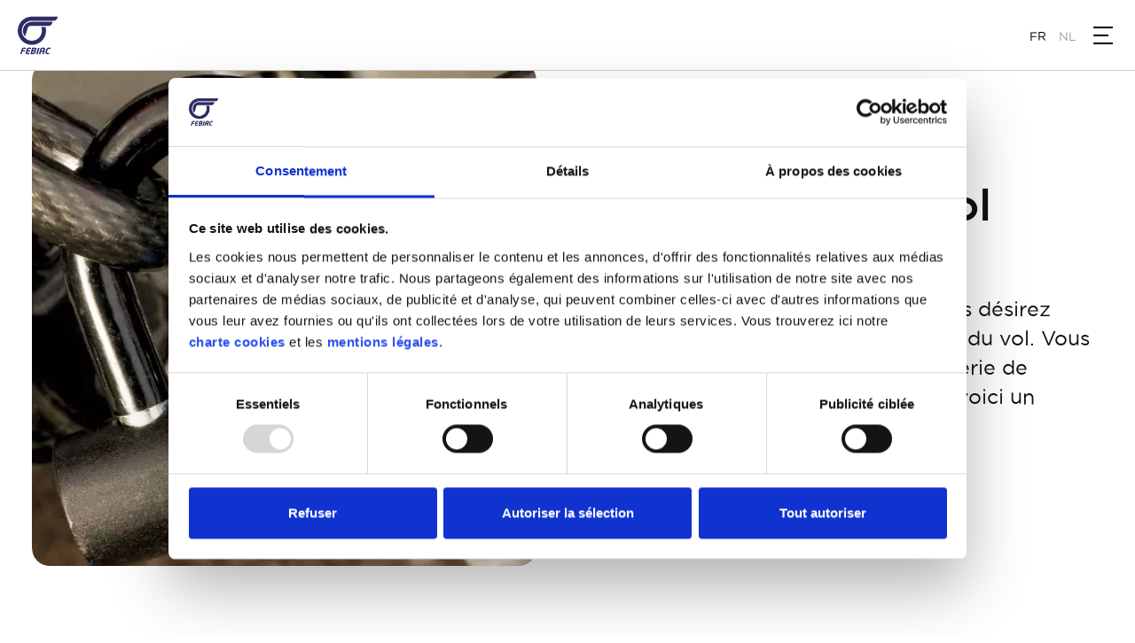

--- FILE ---
content_type: text/html; charset=UTF-8
request_url: https://febiac.be/fr/article/dispositifs-antivol-pour-ma-moto
body_size: 11744
content:
<!DOCTYPE html><html lang="fr" dir="ltr" prefix="content: http://purl.org/rss/1.0/modules/content/ dc: http://purl.org/dc/terms/ foaf: http://xmlns.com/foaf/0.1/ og: http://ogp.me/ns# rdfs: http://www.w3.org/2000/01/rdf-schema# schema: http://schema.org/ sioc: http://rdfs.org/sioc/ns# sioct: http://rdfs.org/sioc/types# skos: http://www.w3.org/2004/02/skos/core# xsd: http://www.w3.org/2001/XMLSchema# "><head id="top"><meta charset="utf-8" /><meta name="description" content="En tant que passionné de moto, vous désirez absolument protéger votre véhicule du vol. Vous trouverez sur le marché toute une série de cadenas et de systèmes antivol. En voici un aperçu." /><link rel="canonical" href="https://febiac.be/fr/article/dispositifs-antivol-pour-ma-moto" /><link rel="image_src" href="https://febiac.be/sites/default/files/media/image/2021-11/83_NID220_shutterstock_116372_1260x1260.jpg" /><meta property="og:site_name" content="FEBIAC" /><meta property="og:title" content="Dispositifs antivol pour ma moto | FEBIAC" /><meta property="og:description" content="En tant que passionné de moto, vous désirez absolument protéger votre véhicule du vol. Vous trouverez sur le marché toute une série de cadenas et de systèmes antivol. En voici un aperçu." /><meta property="og:image" content="https://febiac.be/sites/default/files/media/image/2021-11/83_NID220_shutterstock_116372_1260x1260.jpg" /><meta property="og:image:url" content="https://febiac.be/sites/default/files/media/image/2021-11/83_NID220_shutterstock_116372_1260x1260.jpg" /><meta property="og:image:secure_url" content="https://febiac.be/sites/default/files/media/image/2021-11/83_NID220_shutterstock_116372_1260x1260.jpg" /><meta name="facebook-domain-verification" content="4szqpssvf34r2t5om2szyntwxypqpv" /><meta name="Generator" content="Drupal 9 (https://www.drupal.org)" /><meta name="MobileOptimized" content="width" /><meta name="HandheldFriendly" content="true" /><meta name="viewport" content="width=device-width, initial-scale=1.0" /><meta name="msapplication-config" content="/sites/default/themes/custom/frontend/dist/favicons/browserconfig.xml" /><meta name="theme-color" content="#ffffff" /><link rel="icon" href="/sites/default/files/febiac-favicon.png" type="image/png" /><link rel="alternate" hreflang="fr" href="https://febiac.be/fr/article/dispositifs-antivol-pour-ma-moto" /><link rel="alternate" hreflang="nl" href="https://febiac.be/nl/article/antidiefstalvoorzieningen-voor-mijn-motorfiets" /><link rel="alternate" hreflang="en" href="https://febiac.be/en/article/anti-theft-devices-for-your-motorcycle" /><link rel="apple-touch-icon" sizes="180x180" href="/sites/default/themes/custom/frontend/dist/favicons/apple-touch-icon.png" /><link rel="icon" type="image/png" sizes="32x32" href="/sites/default/themes/custom/frontend/dist/favicons/favicon-32x32.png" /><link rel="icon" type="image/png" sizes="16x16" href="/sites/default/themes/custom/frontend/dist/favicons/favicon-16x16.png" /><link rel="manifest" href="/sites/default/themes/custom/frontend/dist/favicons/manifest.json" /><link rel="mask-icon" href="/sites/default/themes/custom/frontend/dist/favicons/safari-pinned-tab.svg" color="#817c00" /><script src="/sites/default/files/google_tag/gtm/google_tag.script.js?t8ytjj" defer></script><script>window.a2a_config=window.a2a_config||{};a2a_config.callbacks=[];a2a_config.overlays=[];a2a_config.templates={};</script><title>Dispositifs antivol pour ma moto | FEBIAC</title><link rel="stylesheet" media="all" href="/sites/default/files/css/css_8QYsu2wQI3b-EEiIyg6agI7hIY0kcry0jfz74CuMtPY.css" /><link rel="stylesheet" media="all" href="https://use.fontawesome.com/releases/v5.13.1/css/all.css" /><link rel="stylesheet" media="all" href="/sites/default/files/css/css_sm6Da1tF3VUAMYKD0EZxHNLJzebY2TNnZMeR2-GIQV8.css" /><link rel="stylesheet" media="all" href="https://cdnjs.cloudflare.com/ajax/libs/font-awesome/4.7.0/css/font-awesome.min.css" /><link rel="stylesheet" media="all" href="/sites/default/files/css/css__TVHxHViDgdu6qnH7BBdYSxDsPY0a6via_2N6igaToc.css" /><link rel="stylesheet" media="all" href="/sites/default/files/css/css_kpXlYOrETKwZaIy0X8us8SoH9lNUO1oo5wz81e9gGPk.css" /> <script src="/sites/default/themes/custom/frontend/dist/css/common.css"></script></head><body class="path-node page-node-type-article"> <a href="#main-content" class="visually-hidden focusable skip-link">Aller au contenu principal</a> <noscript><iframe src="https://www.googletagmanager.com/ns.html?id=GTM-WXT29CC" height="0" width="0" style="display:none;visibility:hidden"></iframe></noscript><div class="dialog-off-canvas-main-canvas" data-off-canvas-main-canvas><div id="mainmenu-mobile-tools" class="formobile"><div id="mainmenu-mobile-logo"><a href="/fr" title="Accueil" rel="home"><img src="/sites/default/themes/custom/frontend/dist/images/logos/febiac-blue.svg" alt=""></a></div><div id="mainmenu-mobile-language-selector"><div role="navigation" class="block block-language block-language-blocklanguage-interface"><ul class="language-switcher-language-url"><li hreflang="fr" data-drupal-link-system-path="node/220" class="fr is-active"><a href="/fr/article/dispositifs-antivol-pour-ma-moto" class="language-link is-active" hreflang="fr" data-drupal-link-system-path="node/220">fr</a></li><li hreflang="nl" data-drupal-link-system-path="node/220" class="nl"><a href="/nl/article/antidiefstalvoorzieningen-voor-mijn-motorfiets" class="language-link" hreflang="nl" data-drupal-link-system-path="node/220">nl</a></li><li hreflang="en" data-drupal-link-system-path="node/220" class="en"><a href="/en/article/anti-theft-devices-for-your-motorcycle" class="language-link" hreflang="en" data-drupal-link-system-path="node/220">en</a></li></ul></div></div></div><div id="mainmenu-mobile"><div class="region region-mobile-menu"> <nav role="navigation" aria-labelledby="block-mainmenu-menu" id="block-mainmenu" class="settings-tray-editable block block-menu navigation menu--areas" data-drupal-settingstray="editable"><h2 class="visually-hidden" id="block-mainmenu-menu">Main Menu</h2><ul class="menu"><li class="menu-item menu-item--expanded"> <a href="/fr/produits-et-services" data-drupal-link-system-path="node/2445">Produits et services</a><ul class="menu"><li class="menu-item menu-item--expanded"> <a href="/fr/consultance" data-drupal-link-system-path="node/2450">Consultance et Services</a><ul class="menu"><li class="menu-item"> <a href="/fr/market-research" data-drupal-link-system-path="node/2451">Market Research</a></li><li class="menu-item"> <a href="/fr/dossiers-techniques" data-drupal-link-system-path="node/2456">Technology Outlook</a></li><li class="menu-item"> <a href="/fr/fiscalite" data-drupal-link-system-path="node/2455">Taxation Insight</a></li><li class="menu-item"> <a href="/fr/public-affairs" data-drupal-link-system-path="node/2457">Public Affairs</a></li><li class="menu-item"> <a href="/fr/homologation" data-drupal-link-system-path="node/2458">Homologation et (Pré)-immatriculation</a></li><li class="menu-item"> <a href="/fr/energie-et-environnement" data-drupal-link-system-path="node/2479">Énergie et Environnement</a></li></ul></li><li class="menu-item menu-item--expanded"> <a href="/fr/data-services" data-drupal-link-system-path="node/2452">Data Services</a><ul class="menu"><li class="menu-item"> <a href="/fr/les-statistiques" data-drupal-link-system-path="node/2498">Les statistiques</a></li><li class="menu-item"> <a href="/fr/technicar" data-drupal-link-system-path="node/2460">Technicar</a></li><li class="menu-item"> <a href="/fr/pre-immatriculations" data-drupal-link-system-path="node/2461">Pré-immatriculations (IVI)</a></li><li class="menu-item"> <a href="/fr/taxo" target="_self" data-drupal-link-system-path="node/2462">TAXO (Tax Calculator)</a></li><li class="menu-item"> <a href="/fr/belgian-mobility-dashboard" data-drupal-link-system-path="node/2463">Belgian Mobility Dashboard</a></li></ul></li><li class="menu-item menu-item--expanded"> <a href="/fr/evenements" target="_self" data-drupal-link-system-path="node/2453">Évènements</a><ul class="menu"><li class="menu-item"> <a href="/fr/news/febiac-organise-l-automotive-emotion-summit" data-drupal-link-system-path="node/2492">Automotive eMotion Summit</a></li></ul></li><li class="menu-item menu-item--expanded"> <a href="/fr/espaces-locatifs" data-drupal-link-system-path="node/2454">Espaces locatifs</a><ul class="menu"><li class="menu-item"> <a href="/fr/maison-de-l-automobile" data-drupal-link-system-path="node/2467">Maison de l&#039;automobile</a></li></ul></li></ul></li><li class="menu-item menu-item--expanded"> <a href="/fr/news" data-drupal-link-system-path="news">News</a><ul class="menu"><li class="menu-item"> <a href="/fr/news" data-drupal-link-system-path="news">Toutes les news</a></li><li class="menu-item"> <a href="/fr/news/auto" data-drupal-link-system-path="news/auto">Auto</a></li><li class="menu-item"> <a href="/fr/news/moto" data-drupal-link-system-path="news/moto">Moto</a></li><li class="menu-item"> <a href="/fr/news/vu" data-drupal-link-system-path="news/vu">Véhicules utilitaires</a></li><li class="menu-item"> <a href="/fr/news/environnement" data-drupal-link-system-path="news/environnement">Environnment</a></li><li class="menu-item"> <a href="/fr/news/mobilite" data-drupal-link-system-path="news/mobilite">Mobilité</a></li></ul></li><li class="menu-item menu-item--expanded"> <a href="/fr/devenir-membre" data-drupal-link-system-path="node/2446">Devenir membre</a><ul class="menu"><li class="menu-item"> <a href="/fr/pour-qui" data-drupal-link-system-path="node/2468">Pour qui</a></li><li class="menu-item"> <a href="/fr/comment-devenir-membre" data-drupal-link-system-path="node/2470">Comment devenir membre</a></li></ul></li><li class="menu-item menu-item--expanded"> <a href="/fr/qui-est-febiac" data-drupal-link-system-path="node/2384">Au sujet de FEBIAC</a><ul class="menu"><li class="menu-item"> <a href="/fr/mission-methode-de-travail-et-histoire" data-drupal-link-system-path="node/2471">Mission, méthode de travail et histoire</a></li><li class="menu-item"> <a href="/fr/who-s-who" data-drupal-link-system-path="node/2395">Qui est qui</a></li><li class="menu-item"> <a href="/fr/sections" data-drupal-link-system-path="node/2472">Sections</a></li><li class="menu-item"> <a href="/fr/code-publicitaire" data-drupal-link-system-path="node/2473">Code publicitaire</a></li></ul></li></ul> </nav><nav role="navigation" aria-labelledby="block-headertools-menu" id="block-headertools" class="settings-tray-editable block block-menu navigation menu--header-tools" data-drupal-settingstray="editable"><h2 class="visually-hidden" id="block-headertools-menu">Header Tools</h2><ul class="menu"><li class="menu-item"> <a href="https://autosalon.be/fr" target="_blank">Salon de l&#039;auto 2026</a></li><li class="menu-item"> <a href="/fr/statistiques" data-drupal-link-system-path="node/2533">Statistiques</a></li><li class="menu-item"> <a href="/fr/presse" data-drupal-link-system-path="node/2448">Presse</a></li><li class="menu-item"> <a href="https://extranet.febiac.be" target="_blank">Extranet</a></li><li class="menu-item"> <a href="/fr/contact" data-drupal-link-system-path="node/143">Contact</a></li></ul> </nav></div></div><div id="shortcuts-overlay" class="default"><div id="shortcuts-overlay-links"><div class="region region-shortcuts-overlay"><div id="block-mainmenu-3" class="settings-tray-editable block block-menu-block block-menu-blockareas" data-drupal-settingstray="editable"><h2>Consultance et Services</h2><div class="content"><ul class="menu"><li class="menu-item"> <a href="/fr/market-research" data-drupal-link-system-path="node/2451">Market Research</a></li><li class="menu-item"> <a href="/fr/dossiers-techniques" data-drupal-link-system-path="node/2456">Technology Outlook</a></li><li class="menu-item"> <a href="/fr/fiscalite" data-drupal-link-system-path="node/2455">Taxation Insight</a></li><li class="menu-item"> <a href="/fr/public-affairs" data-drupal-link-system-path="node/2457">Public Affairs</a></li><li class="menu-item"> <a href="/fr/homologation" data-drupal-link-system-path="node/2458">Homologation et (Pré)-immatriculation</a></li><li class="menu-item"> <a href="/fr/energie-et-environnement" data-drupal-link-system-path="node/2479">Énergie et Environnement</a></li></ul></div></div><div id="block-mainmenu-4" class="settings-tray-editable block block-menu-block block-menu-blockareas" data-drupal-settingstray="editable"><h2>Data Services</h2><div class="content"><ul class="menu"><li class="menu-item"> <a href="/fr/les-statistiques" data-drupal-link-system-path="node/2498">Les statistiques</a></li><li class="menu-item"> <a href="/fr/technicar" data-drupal-link-system-path="node/2460">Technicar</a></li><li class="menu-item"> <a href="/fr/pre-immatriculations" data-drupal-link-system-path="node/2461">Pré-immatriculations (IVI)</a></li><li class="menu-item"> <a href="/fr/taxo" target="_self" data-drupal-link-system-path="node/2462">TAXO (Tax Calculator)</a></li><li class="menu-item"> <a href="/fr/belgian-mobility-dashboard" data-drupal-link-system-path="node/2463">Belgian Mobility Dashboard</a></li></ul></div></div><div id="block-mainmenu-5" class="block block-menu-block block-menu-blockareas"><h2>Évènements</h2><div class="content"><ul class="menu"><li class="menu-item"> <a href="/fr/news/febiac-organise-l-automotive-emotion-summit" data-drupal-link-system-path="node/2492">Automotive eMotion Summit</a></li></ul></div></div><div id="block-mainmenu-6" class="settings-tray-editable block block-menu-block block-menu-blockareas" data-drupal-settingstray="editable"><h2>Espaces locatifs</h2><div class="content"><ul class="menu"><li class="menu-item"> <a href="/fr/maison-de-l-automobile" data-drupal-link-system-path="node/2467">Maison de l&#039;automobile</a></li></ul></div></div></div></div></div><div id="shortcuts-overlay-2" class="default"><div id="shortcuts-overlay-links-2"><div class="region region-shortcuts-overlay-2"><div id="block-mainmenu-7" class="settings-tray-editable block block-menu-block block-menu-blockareas" data-drupal-settingstray="editable"><div class="content"><ul class="menu"><li class="menu-item"> <a href="/fr/news" data-drupal-link-system-path="news">Toutes les news</a></li><li class="menu-item"> <a href="/fr/news/auto" data-drupal-link-system-path="news/auto">Auto</a></li><li class="menu-item"> <a href="/fr/news/moto" data-drupal-link-system-path="news/moto">Moto</a></li><li class="menu-item"> <a href="/fr/news/vu" data-drupal-link-system-path="news/vu">Véhicules utilitaires</a></li><li class="menu-item"> <a href="/fr/news/environnement" data-drupal-link-system-path="news/environnement">Environnment</a></li><li class="menu-item"> <a href="/fr/news/mobilite" data-drupal-link-system-path="news/mobilite">Mobilité</a></li></ul></div></div></div></div></div><div id="shortcuts-overlay-3" class="default"><div id="shortcuts-overlay-links-3"><div class="region region-shortcuts-overlay-3"><div id="block-mainmenu-8" class="settings-tray-editable block block-menu-block block-menu-blockareas" data-drupal-settingstray="editable"><div class="content"><ul class="menu"><li class="menu-item"> <a href="/fr/pour-qui" data-drupal-link-system-path="node/2468">Pour qui</a></li><li class="menu-item"> <a href="/fr/comment-devenir-membre" data-drupal-link-system-path="node/2470">Comment devenir membre</a></li></ul></div></div></div></div></div><div id="shortcuts-overlay-4" class="default"><div id="shortcuts-overlay-links-4"><div class="region region-shortcuts-overlay-4"><div id="block-mainmenu-9" class="settings-tray-editable block block-menu-block block-menu-blockareas" data-drupal-settingstray="editable"><div class="content"><ul class="menu"><li class="menu-item"> <a href="/fr/mission-methode-de-travail-et-histoire" data-drupal-link-system-path="node/2471">Mission, méthode de travail et histoire</a></li><li class="menu-item"> <a href="/fr/who-s-who" data-drupal-link-system-path="node/2395">Qui est qui</a></li><li class="menu-item"> <a href="/fr/sections" data-drupal-link-system-path="node/2472">Sections</a></li><li class="menu-item"> <a href="/fr/code-publicitaire" data-drupal-link-system-path="node/2473">Code publicitaire</a></li></ul></div></div></div></div></div><div id="shortcuts-overlay-bkg"></div><div class="header-sticky-wrapper"><div class="header-sticky"> <header><div class="header-main"><div class="header-languages-selector"><ul class="language-switcher-language-url"><li hreflang="fr" data-drupal-link-system-path="node/220" class="fr is-active"><a href="/fr/article/dispositifs-antivol-pour-ma-moto" class="language-link is-active" hreflang="fr" data-drupal-link-system-path="node/220">fr</a></li><li hreflang="nl" data-drupal-link-system-path="node/220" class="nl"><a href="/nl/article/antidiefstalvoorzieningen-voor-mijn-motorfiets" class="language-link" hreflang="nl" data-drupal-link-system-path="node/220">nl</a></li><li hreflang="en" data-drupal-link-system-path="node/220" class="en"><a href="/en/article/anti-theft-devices-for-your-motorcycle" class="language-link" hreflang="en" data-drupal-link-system-path="node/220">en</a></li></ul></div><div class="header-container"><div class="left"> <a class="header-logo" href="/fr" data-no-morph="auto" ><div class="header-logo__logos"> <img class="header-main-logo" src="/sites/default/themes/custom/frontend/dist/images/logos/febiac.svg" alt="FEBIAC"></div> </a><div class="shortcuts-overlay-button" id="shortcuts-overlay-button-1"><a href="#" class="menuToggleTrigger">Produits et Services</a></div><div class="shortcuts-overlay-button" id="shortcuts-overlay-button-2"><a href="#" class="menuToggleTrigger2">News</a></div><div class="shortcuts-overlay-button" id="shortcuts-overlay-button-3"><a href="#" class="menuToggleTrigger3">Devenir membre</a></div><div class="shortcuts-overlay-button" id="shortcuts-overlay-button-4"><a href="#" class="menuToggleTrigger4">Au sujet de FEBIAC</a></div><div></div><div class="header-left-list-wrapper max-hmq"></div></div><div class="right header-right-list"><div class="region region-header-right"> <nav role="navigation" aria-labelledby="block-headertools-2-menu" id="block-headertools-2" class="settings-tray-editable block block-menu navigation menu--header-tools" data-drupal-settingstray="editable"><h2 class="visually-hidden" id="block-headertools-2-menu">Header Tools</h2><ul class="menu"><li class="menu-item"> <a href="https://autosalon.be/fr" target="_blank">Salon de l&#039;auto 2026</a></li><li class="menu-item"> <a href="/fr/statistiques" data-drupal-link-system-path="node/2533">Statistiques</a></li><li class="menu-item"> <a href="/fr/presse" data-drupal-link-system-path="node/2448">Presse</a></li><li class="menu-item"> <a href="https://extranet.febiac.be" target="_blank">Extranet</a></li><li class="menu-item"> <a href="/fr/contact" data-drupal-link-system-path="node/143">Contact</a></li></ul> </nav></div></div></div></div><div class="search-results"><div class="search-results__wrapper"><div class="search-results__container"><div class="search-results-title">Popular searches</div><ul class="search-results-list"><li class="search-results-list__el"> <a class="search-results-list__link" href="">Autosalon</a></li><li class="search-results-list__el"> <a class="search-results-list__link" href="">Programme Salon de l’Auto</a></li><li class="search-results-list__el"> <a class="search-results-list__link" href="">Exposants Salon de l’Auto</a></li><li class="search-results-list__el"> <a class="search-results-list__link" href="">Exposants Salon de l’Auto</a></li></ul></div></div></div> </header> <svg class="svg-filter" id="filters"> <defs> <filter id="threshold"> <feColorMatrix in="SourceGraphic" type="matrix" values="1 0 0 0 0 0 1 0 0 0 0 0 1 0 0 0 0 0 255 -140" /> </filter> </defs> </svg> <svg class="svg-filter" > <defs> <filter id="gooey"> <feGaussianBlur in="SourceGraphic" stdDeviation="5" result="blur"/> <feColorMatrix in="blur" values="1 0 0 0 0 0 1 0 0 0 0 0 1 0 0 0 0 0 48 -26" result="gooey" /> <feComposite in="SourceGraphic" in2="gooey" operator="atop" /> </filter> </defs> </svg><div class="main-nav-wrapper"> <nav class="main-nav"><div class="top"> <a class="header-logo" href="/fr" data-no-morph="auto"><div class="header-logo__label"> <img src="/sites/default/themes/custom/frontend/dist/images/logos/ask--white.png" srcset="/sites/default/themes/custom/frontend/dist/images/logos/ask--white@2x.png 2x" alt="."></div><div class="header-logo__logos"> <img class="header-logo__logo-morph morph-auto" src="/sites/default/themes/custom/frontend/dist/images/logos/auto--white.png" srcset="/sites/default/themes/custom/frontend/dist/images/logos/auto--white@2x.png 2x" alt="."> <img class="header-logo__logo-morph morph-moto" src="/sites/default/themes/custom/frontend/dist/images/logos/moto--white.png" srcset="/sites/default/themes/custom/frontend/dist/images/logos/moto--white@2x.png 2x" alt="."> <img class="header-logo__logo-morph morph-utility" src="/sites/default/themes/custom/frontend/dist/images/logos/utility--white.png" srcset="/sites/default/themes/custom/frontend/dist/images/logos/utility--white@2x.png 2x" alt="."></div> </a><div class="main-nav-top-subcontainer"><div class="min-desktop"><div role="navigation" class="block block-language block-language-blocklanguage-interface"><ul class="language-switcher-language-url"><li hreflang="fr" data-drupal-link-system-path="node/220" class="fr is-active"><a href="/fr/article/dispositifs-antivol-pour-ma-moto" class="language-link is-active" hreflang="fr" data-drupal-link-system-path="node/220">fr</a></li><li hreflang="nl" data-drupal-link-system-path="node/220" class="nl"><a href="/nl/article/antidiefstalvoorzieningen-voor-mijn-motorfiets" class="language-link" hreflang="nl" data-drupal-link-system-path="node/220">nl</a></li><li hreflang="en" data-drupal-link-system-path="node/220" class="en"><a href="/en/article/anti-theft-devices-for-your-motorcycle" class="language-link" hreflang="en" data-drupal-link-system-path="node/220">en</a></li></ul></div></div> <button class="main-nav-close"></button></div></div><div class="center"><ol class="main-nav-center-list"><li class="el"> <a href="/fr/articles/auto" class="main-nav-link">Auto</a></li><li class="el"> <a href="/fr/articles/moto" class="main-nav-link">Moto</a></li><li class="el"> <a href="/fr/articles/van" class="main-nav-link">Van</a></li><li class="el is-showroom"> <a href="/fr/autosalon" class="main-nav-link">Autosalon</a></li><li class="el is-tools"> <a href="/fr/outils" class="main-nav-link">Outils</a></li><li class="el"> <a href="/fr/videos" class="main-nav-link">Vidéos</a></li><li class="el"> <a href="/fr/a-propos" class="main-nav-link">Qui sommes-nous?</a></li><li class="el"> <a href="/fr/contact" class="main-nav-link">Contact</a></li></ol><div class="max-desktop"><div role="navigation" class="block block-language block-language-blocklanguage-interface"><ul class="language-switcher-language-url"><li hreflang="fr" data-drupal-link-system-path="node/220" class="fr is-active"><a href="/fr/article/dispositifs-antivol-pour-ma-moto" class="language-link is-active" hreflang="fr" data-drupal-link-system-path="node/220">fr</a></li><li hreflang="nl" data-drupal-link-system-path="node/220" class="nl"><a href="/nl/article/antidiefstalvoorzieningen-voor-mijn-motorfiets" class="language-link" hreflang="nl" data-drupal-link-system-path="node/220">nl</a></li><li hreflang="en" data-drupal-link-system-path="node/220" class="en"><a href="/en/article/anti-theft-devices-for-your-motorcycle" class="language-link" hreflang="en" data-drupal-link-system-path="node/220">en</a></li></ul></div></div></div><div class="bottom"> <a class="main-nav-bottom-cta" href="/fr/newsletter">Souscrivez à notre newsletter</a><div class="main-nav-list-social-wrapper"><div class="field field--name-field-social-networks field--type-entity-reference-revisions field--label-hidden field__items"><div class="field__item"><div> <a href="https://www.linkedin.com/company/febiac/"><div class="field field--name-field-media-font-awesome-icon field--type-fontawesome-icon field--label-hidden field__item"><div class="fontawesome-icons"><div class="fontawesome-icon"> <i class="fab fa-youtube" data-fa-transform="" data-fa-mask="" style="--fa-primary-color: #000000; --fa-secondary-color: #000000;"></i></div></div></div> </a></div></div></div></div></div> </nav></div></div></div><div class="page-header-search-wrapper"><div class="page-header-search-inner"></div></div><div class="page-message-wrapper"><div class="page-message-inner"><div class="region region-message"><div data-drupal-messages-fallback class="hidden"></div></div></div></div><div class="page-loader"><div class="page-loader__loader"></div><div class="page-loader__warning content"><p> If the page takes too long to load it is possible that you have disabled javascript in your browser. Please visit <a href="https://www.enable-javascript.com/">https://www.enable-javascript.com/</a> to find out how to enable javascript on your browser</p></div></div><main class="main-content-wrapper"><div class="main-content-inner" id="top"><div class="region region-content"><div id="block-mainpagecontent" class="block block-system block-system-main-block"><div class="article-wrapper"><div class="article-container"> <button class="button-back" onclick="history.back()"> <svg class="icon-svg" width="21" height="16" viewBox="0 0 21 16" fill="none" xmlns="http://www.w3.org/2000/svg"> <path fill-rule="evenodd" clip-rule="evenodd" d="M0 7.99998C0 7.80512 0.113037 7.54638 0.22773 7.42082L6.68919 0.262831C6.99086 -0.0623474 7.4796 -0.100032 7.83131 0.229989C8.14575 0.52502 8.15358 1.10043 7.86281 1.42081L2.67598 7.15771H20.1923C20.6384 7.15771 21 7.53472 21 7.99981C21 8.46491 20.6384 8.84196 20.1923 8.84196H2.67598L7.86281 14.5789C8.15354 14.8992 8.13291 15.4605 7.83131 15.7697C7.51288 16.0961 6.98626 16.067 6.68919 15.7368L0.22773 8.57884C0.0378805 8.3847 0.0031904 8.19771 0 7.99998Z" fill="#0F1113"/> </svg> <span> Précédent </span> </button><div class="article-head"><div class="article-head__left"><div class="article-head__cover"><div class="field field--name-field-cover field--type-entity-reference field--label-hidden field__item"><div class="field field--name-field-media-image field--type-image field--label-hidden field__item"> <img src="/sites/default/files/styles/article_content_head/public/media/image/2021-11/83_NID220_shutterstock_116372_1260x1260.jpg.webp?itok=Vzd0mRfv" width="630" height="630" alt="cadenas moto" loading="lazy" typeof="foaf:Image" class="image-style-article-content-head" /></div></div></div></div><div class="article-head__right"><div class="article-head__categorie"><div class="field field--name-field-categories field--type-entity-reference field--label-hidden field__items"><div class="field__item">Conseils</div></div></div><h1 class="article-head__title">Dispositifs antivol pour ma moto</h1><div class="article-head__content content"><div class="field field--name-field-sub-title field--type-string-long field--label-hidden field__item">En tant que passionné de moto, vous désirez absolument protéger votre véhicule du vol. Vous trouverez sur le marché toute une série de cadenas et de systèmes antivol. En voici un aperçu.</div></div><div class="article-head__date"> 12 novembre 2021</div></div></div><div class="article-body"><div class="article-body__left sticky-wrapper"><div class="sticky-container"><div class="sticky-container-inner"><h3 class="article-share-title">Partager</h3><ul class="article-share-list a2a_kit"><li class="article-share-list__el"> <a class="article-share-link is-whats-app a2a_button_whatsapp"> <svg width="22" height="22" viewBox="0 0 22 22" fill="none" xmlns="http://www.w3.org/2000/svg"> <path fill-rule="evenodd" clip-rule="evenodd" d="M0 22L1.5538 16.3506C0.594992 14.6969 0.0911829 12.8223 0.092104 10.9001C0.0948671 4.89042 5.00862 0 11.0461 0C13.9759 0.0009167 16.7261 1.13667 18.7948 3.19733C20.8625 5.258 22.0009 7.997 22 10.9102C21.9972 16.9207 17.0835 21.8112 11.0461 21.8112C9.21318 21.8102 7.40702 21.3528 5.80717 20.4838L0 22ZM6.07611 18.5103C7.61978 19.4223 9.09344 19.9687 11.0424 19.9696C16.0602 19.9696 20.1478 15.9051 20.1505 10.9083C20.1524 5.9015 16.0841 1.8425 11.0497 1.84067C6.02822 1.84067 1.9434 5.90517 1.94155 10.901C1.94063 12.9406 2.54115 14.4678 3.54969 16.0655L2.62957 19.4095L6.07611 18.5103ZM16.564 13.5016C16.4959 13.3879 16.3135 13.3201 16.039 13.1835C15.7655 13.0469 14.4198 12.3878 14.1684 12.2971C13.9179 12.2063 13.7355 12.1605 13.5522 12.4337C13.3698 12.7059 12.8448 13.3201 12.6855 13.5016C12.5262 13.6831 12.3659 13.706 12.0924 13.5694C11.8188 13.4328 10.9364 13.1459 9.89107 12.2173C9.07779 11.495 8.52792 10.6031 8.36858 10.3299C8.20924 10.0577 8.35201 9.91008 8.48832 9.77442C8.61174 9.6525 8.76187 9.45633 8.8991 9.29683C9.03818 9.13917 9.08331 9.0255 9.17542 8.84308C9.2666 8.66158 9.22147 8.50208 9.15239 8.3655C9.08331 8.22983 8.53621 6.88875 8.30872 6.34333C8.08582 5.81258 7.86017 5.88408 7.69254 5.87583L7.16755 5.86667C6.98518 5.86667 6.6886 5.9345 6.43808 6.20767C6.18756 6.48083 5.4802 7.139 5.4802 8.48008C5.4802 9.82117 6.46111 11.1164 6.59742 11.2979C6.73465 11.4794 8.527 14.2312 11.2726 15.411C11.9256 15.6915 12.4359 15.8592 12.8329 15.9848C13.4887 16.192 14.0855 16.1627 14.5571 16.093C15.083 16.0151 16.1763 15.4339 16.4047 14.7978C16.6331 14.1607 16.6331 13.6152 16.564 13.5016Z" fill="white"/> </svg> </a></li><li class="article-share-list__el"> <a class="article-share-link is-twitter a2a_button_twitter"> <svg width="20" height="16" viewBox="0 0 20 16" fill="none" xmlns="http://www.w3.org/2000/svg"> <path fill-rule="evenodd" clip-rule="evenodd" d="M20 1.89418C19.2642 2.21575 18.4733 2.43232 17.6433 2.52994C18.4908 2.03035 19.1417 1.23872 19.4475 0.295324C18.655 0.757999 17.7767 1.09434 16.8417 1.27564C16.0942 0.490567 15.0267 0 13.8467 0C11.1975 0 9.25083 2.43314 9.84917 4.95898C6.44 4.79081 3.41667 3.18294 1.3925 0.73913C0.3175 2.55455 0.835 4.92945 2.66167 6.13208C1.99 6.11075 1.35667 5.92945 0.804167 5.62674C0.759167 7.49795 2.12167 9.24856 4.095 9.63823C3.5175 9.79245 2.885 9.82855 2.24167 9.70714C2.76333 11.3117 4.27833 12.4791 6.075 12.5119C4.35 13.8433 2.17667 14.4381 0 14.1854C1.81583 15.3314 3.97333 16 6.29 16C13.9083 16 18.2125 9.66612 17.9525 3.98523C18.7542 3.41509 19.45 2.70386 20 1.89418Z" fill="white"/> </svg> </a></li><li class="article-share-list__el"> <a class="article-share-link is-facebook a2a_button_facebook"> <svg width="10" height="20" viewBox="0 0 10 20" fill="none" xmlns="http://www.w3.org/2000/svg"> <path fill-rule="evenodd" clip-rule="evenodd" d="M2.5 6.66667H0V10H2.5V20H6.66667V10H9.70167L10 6.66667H6.66667V5.2775C6.66667 4.48167 6.82667 4.16667 7.59583 4.16667H10V0H6.82667C3.83 0 2.5 1.31917 2.5 3.84583V6.66667Z" fill="white"/> </svg> </a></li><li class="article-share-list__el"> <a class="article-share-link is-messenger a2a_button_facebook_messenger"> <svg width="20" height="20" viewBox="0 0 20 20" fill="none" xmlns="http://www.w3.org/2000/svg"> <path fill-rule="evenodd" clip-rule="evenodd" d="M10 0C4.4775 0 0 4.14583 0 9.25917C0 12.1733 1.45417 14.7725 3.72667 16.4692V20L7.13167 18.1317C8.04 18.3825 9.00333 18.5183 10 18.5183C15.5225 18.5183 20 14.3733 20 9.25917C20 4.14583 15.5225 0 10 0ZM10.9942 12.4692L8.4475 9.75333L3.47833 12.4692L8.94417 6.66667L11.5525 9.3825L16.46 6.66667L10.9942 12.4692Z" fill="white"/> </svg> </a></li><li class="article-share-list__el"> <a class="article-share-link is-mail a2a_button_email"> <svg width="20" height="15" viewBox="0 0 20 15" fill="none" xmlns="http://www.w3.org/2000/svg"> <path d="M0.157143 1.65769L8.67143 7.8451C9.46608 8.4153 10.5125 8.4153 11.3071 7.8451L19.85 1.67269C19.9479 1.94869 19.9987 2.24066 20 2.53518V12.4725C19.9961 13.8667 18.9207 14.9959 17.5929 15H2.41429C1.0837 15 0.0039367 13.8696 0 12.4725V2.53518C0.0019109 2.23516 0.0551369 1.93795 0.157143 1.65769ZM17.5571 0.000217498C18.0692 -0.0068557 18.5699 0.158757 18.9857 0.47271L10.4929 6.60762C10.1876 6.82883 9.78385 6.82883 9.47857 6.60762L1.02857 0.46521C1.43332 0.162968 1.91761 0.000458198 2.41429 0.000217498H17.5571Z" fill="white"/> </svg> </a></li></ul></div></div></div><div class="article-body__center" id="sticky_article_nav_root"><div class="field field--name-field-components field--type-entity-reference-revisions field--label-hidden field__items"><div class="field__item"><div class="align-left paragraph paragraph--type--p-wysiwyg paragraph--view-mode--default"><div class="p-wysiwyg-container"><div class="clearfix text-formatted field field--name-field-body field--type-text-long field--label-hidden field__item"><p class="text-align-justify"><em>Le vol de moto est malheureusement une réalité. Vous voulez vous équiper pour sécuriser votre deux roues? C’est une très bonne idée et pour vous y encourager, voici une liste des différentes possibilités qui existent sur le marché. </em></p></div><div class="field field--name-field-classy field--type-entity-reference field--label-hidden field__items"><div class="field__item">P - WYSIWYG - Alignment Left</div></div></div></div></div><div class="field__item"><div class="paragraph paragraph--type--p-wysiwyg paragraph--view-mode--default"><div class="p-wysiwyg-container"><div class="field field--name-field-title field--type-string field--label-hidden field__item"><h2>Quelques éléments de sécurité</h2></div><div class="clearfix text-formatted field field--name-field-body field--type-text-long field--label-hidden field__item"><ul><li class="text-align-justify" style="margin-left:8px"><strong>Le cadenas U</strong>: le plus connu, le classique gros cadenas U a l’avantage d’être simple à ranger et pas trop lourd. Il permet d’immobiliser ou d’attacher votre moto.</li><li class="text-align-justify" style="margin-left:8px"><strong>La chaîne</strong>: elle est souvent plus lourde et plus encombrante que le U mais elle propose  aujourd’hui le même niveau de résistance que les U tout en offrant la facilité d’être souple.</li><li class="text-align-justify" style="margin-left:8px"><strong>Le câble</strong>: il est plus léger et plus souple que le U et la chaîne mais il est moins résistant.</li><li class="text-align-justify" style="margin-left:8px"><strong>Le bloque-disque</strong>: avec ou sans alarme, il est petit et pas trop lourd ce qui facilite son transport. Pensez également au câble de rappel pour ne pas oublier de le déverrouiller avant le démarrage.</li></ul><article class="align-center media media--type-image media--view-mode-default"><div class="field field--name-field-media-image field--type-image field--label-visually_hidden"><div class="field__label visually-hidden">Image</div><div class="field__item"> <img src="/sites/default/files/media/image/2021-11/83_NID220_shutterstock_91468748_1400x1000.jpg" width="1400" height="1000" alt="moto anti vol" loading="lazy" typeof="foaf:Image" /></div></div> </article><ul><li class="text-align-justify" style="margin-left:8px"><strong>Le bloque-levier</strong>: ce système permet de bloquer le levier de frein (ou d’embrayage) à la poignée. Aucun risque de démarrer sans l’avoir oublié!</li><li class="text-align-justify" style="margin-left:8px"><strong>L’alarme</strong>: d’origine ou en seconde monte, l’alarme reste un système dissuasif très efficace.</li></ul><article class="align-center media media--type-image media--view-mode-default"><div class="field field--name-field-media-image field--type-image field--label-visually_hidden"><div class="field__label visually-hidden">Image</div><div class="field__item"> <img src="/sites/default/files/media/image/2021-11/83_NID220_shutterstock_1103969459_1400x1000.jpg" width="1400" height="1000" alt="moto sécurité anti vol" loading="lazy" typeof="foaf:Image" /></div></div> </article><ul><li class="text-align-justify" style="margin-left:8px"><strong>Le traceur GPS:</strong> même s’il n’empêche pas le vol, il vous sera très utile pour localiser votre moto.</li><li class="text-align-justify" style="margin-left:8px"><strong>Les marquages</strong>: ces gravures d’un code unique réalisées sur plusieurs endroits de la moto permettent une identification plus complète. L’effet dissuasif est réel.</li><li class="text-align-justify" style="margin-left:8px"><strong>Le système de parking sécurisé (Bunker Park)</strong>: cet encrage parking avec cadenas fixé au sol sécurisera au mieux votre moto.</li></ul><p class="text-align-justify">Nous ne pouvons que vous conseiller d’acheter du matériel de qualité de marques réputées. Les vendeurs sauront vous renseigner en fonction de votre besoin.</p></div></div></div></div><div class="field__item"><div class="align-left paragraph paragraph--type--p-wysiwyg paragraph--view-mode--default"><div class="p-wysiwyg-container"><div class="field field--name-field-title field--type-string field--label-hidden field__item"><h2>Quelques conseils supplémentaires</h2></div><div class="clearfix text-formatted field field--name-field-body field--type-text-long field--label-hidden field__item"><ul><li class="text-align-justify" style="margin-left:8px">Utilisez toujours le cale guidon</li><li class="text-align-justify" style="margin-left:8px">Pensez à toujours emmener avec vous votre (ou vos) antivol(s)</li><li class="text-align-justify" style="margin-left:8px">Essayez autant que possible d’attacher votre moto à un point fixe</li><li class="text-align-justify" style="margin-left:8px">Multipliez les protections</li></ul></div><div class="field field--name-field-classy field--type-entity-reference field--label-hidden field__items"><div class="field__item">P - WYSIWYG - Alignment Left</div></div></div></div></div><div class="field__item"><div class="paragraph paragraph--type--p-complementary-links paragraph--view-mode--default"><div class="field field--name-field-link field--type-link field--label-hidden field__items"><div class="field__item"><a href="/fr/article/ne-laissez-pas-votre-moto-scooter-se-faire-voler">Ne laissez pas votre moto/scooter se faire voler!</a></div></div></div></div></div><div class="rate-widget yesno"><form class="node-article-220-updown-rate-fr-0 vote-form" id="rate-widget-base-form--2" data-drupal-selector="node-article-220-updown-rate-fr-0" action="/fr/article/dispositifs-antivol-pour-ma-moto" method="post" accept-charset="UTF-8"><table class="rating-table"><tr class="rating-table-tr"><td class="rating-table-td">Intéressant ?</td></tr><tr class="rating-table-tr"><td class="rating-table-td"><div class="yesno-rating-wrapper rate-enabled" can-edit="true"><div class="form-item js-form-item form-type-radio js-form-type-radio form-item-value js-form-item-value"> <label class="form-item js-form-item form-type-radio js-form-type-radio form-item-value js-form-item-value rating-label yesno-rating-label yesno-rating-label-oui-merci"><label class="radio" for="edit-value-1--2"> <input twig-suggestion="rating-input" class="rating-input yesno-rating-input form-radio" data-drupal-selector="edit-value-1-2" type="radio" id="edit-value-1--2" name="value" value="1" /> <span class="radio-el"></span></label>Oui, merci! </label></div><div class="form-item js-form-item form-type-radio js-form-type-radio form-item-value js-form-item-value"> <label class="form-item js-form-item form-type-radio js-form-type-radio form-item-value js-form-item-value rating-label yesno-rating-label yesno-rating-label-pas-vraiment"><label class="radio" for="edit-value-2--2"> <input twig-suggestion="rating-input" class="rating-input yesno-rating-input form-radio" data-drupal-selector="edit-value-2-2" type="radio" id="edit-value-2--2" name="value" value="2" /> <span class="radio-el"></span></label>Pas vraiment </label></div></div><input autocomplete="off" data-drupal-selector="form-zeyxsqig9dkzxkr1-7tu5pysblbwikacyenhlgzjz7m" type="hidden" name="form_build_id" value="form-zeYxSqIG9DkzXkR1-7tu5PYSBlBwIKacYeNhlgZJz7M" /><input data-drupal-selector="edit-node-article-220-updown-rate-fr-0" type="hidden" name="form_id" value="node_article_220_updown_rate_fr_0" /><input class="yesno-rating-submit button button--primary js-form-submit form-submit" data-drupal-selector="edit-submit" type="submit" id="edit-submit--4" name="op" value="Enregistrer" /></td></tr></table></form></div></div><div class="article-body__right"><div class="article-body__right-top sticky-wrapper min-mobile"><div class="sticky-container"><div class="sticky-container-inner"><div id="sticky_article_nav_append"></div><div class="ads-flex-fit ads-frame"><div class="ads-placeholder ads-placeholder--rectangle"><div class="ads-placeholder__item" data-ad-format="rectangle"></div></div></div></div></div></div><div class="article-body__right-bottom"></div></div></div><div class="article-foot"><div class="article-releated"><h2 class="article-releated__title"> Lire aussi</h2><div class="views-element-container"><div class="view view-see-also view-id-see_also view-display-id-block_see_also js-view-dom-id-e05007d98786cbd5fad7177619f8e85c4118bc22d31556db1bb8d7067fe12eea"><div class="view-content"><div class="views-row"><article role="article" about="/fr/article/ne-laissez-pas-votre-moto-scooter-se-faire-voler" class="node node--type-article node--view-mode-teaser"><div class="node__content"><div class="layout-head"><div class="field field--name-field-categories field--type-entity-reference field--label-hidden field__items"><div class="field__item">Conseils</div></div><div class="field field--name-field-cover field--type-entity-reference field--label-hidden field__item"><div class="field field--name-field-media-image field--type-image field--label-hidden field__item"> <a href="/fr/article/ne-laissez-pas-votre-moto-scooter-se-faire-voler" hreflang="fr"><img src="/sites/default/files/styles/article_thumbnail/public/media/image/2021-11/103_F_NID2410_iStock-859612182_1260X1260.jpg.webp?itok=BfLK8P09" width="374" height="280" alt="dispositif antivol moto" loading="lazy" typeof="foaf:Image" class="image-style-article-thumbnail" /></a></div></div></div><div class="layout-body"><div class="field field--name-title field--type-string field--label-hidden field__item"><h3><a href="/fr/article/ne-laissez-pas-votre-moto-scooter-se-faire-voler" hreflang="fr">Ne laissez pas votre moto/scooter se faire voler!</a></h3></div></div></div></article></div><div class="views-row"><article role="article" about="/fr/article/equipement-moto-obligatoire" class="node node--type-article node--view-mode-teaser"><div class="node__content"><div class="layout-head"><div class="field field--name-field-categories field--type-entity-reference field--label-hidden field__items"><div class="field__item">Réglementation</div></div><div class="field field--name-field-cover field--type-entity-reference field--label-hidden field__item"><div class="field field--name-field-media-image field--type-image field--label-hidden field__item"> <a href="/fr/article/equipement-moto-obligatoire" hreflang="fr"><img src="/sites/default/files/styles/article_thumbnail/public/media/image/2021-11/110_M_NID246_iStock-1217689278_1260X1260.jpg.webp?itok=D2CSySpA" width="374" height="280" alt="équipement obligatoire moto" loading="lazy" typeof="foaf:Image" class="image-style-article-thumbnail" /></a></div></div></div><div class="layout-body"><div class="field field--name-title field--type-string field--label-hidden field__item"><h3><a href="/fr/article/equipement-moto-obligatoire" hreflang="fr">Équipement moto obligatoire</a></h3></div></div></div></article></div><div class="views-row"><article role="article" about="/fr/article/choisir-une-nouvelle-mobilite-experiences-partagees-de-motards" class="node node--type-article node--view-mode-teaser"><div class="node__content"><div class="layout-head"><div class="field field--name-field-categories field--type-entity-reference field--label-hidden field__items"><div class="field__item">Mobilité</div></div><div class="field field--name-field-cover field--type-entity-reference field--label-hidden field__item"><div class="field field--name-field-media-image field--type-image field--label-hidden field__item"> <a href="/fr/article/choisir-une-nouvelle-mobilite-experiences-partagees-de-motards" hreflang="fr"><img src="/sites/default/files/styles/article_thumbnail/public/media/image/2021-11/16_NID171_FEBIAC_1260X1260.jpg.webp?itok=jnsDEQjY" width="374" height="280" alt="moto solution mobilité" loading="lazy" typeof="foaf:Image" class="image-style-article-thumbnail" /></a></div></div></div><div class="layout-body"><div class="field field--name-title field--type-string field--label-hidden field__item"><h3><a href="/fr/article/choisir-une-nouvelle-mobilite-experiences-partagees-de-motards" hreflang="fr">Choisir une nouvelle mobilité, expériences partagées de motards</a></h3></div></div></div></article></div><div class="views-row"><article role="article" about="/fr/article/deductions-fiscales-liees-a-la-moto" class="node node--type-article node--view-mode-teaser"><div class="node__content"><div class="layout-head"><div class="field field--name-field-categories field--type-entity-reference field--label-hidden field__items"><div class="field__item">Formalités administratives</div></div><div class="field field--name-field-cover field--type-entity-reference field--label-hidden field__item"><div class="field field--name-field-media-image field--type-image field--label-hidden field__item"> <a href="/fr/article/deductions-fiscales-liees-a-la-moto" hreflang="fr"><img src="/sites/default/files/styles/article_thumbnail/public/media/image/2021-11/102_E_NID238_iStock-1163111044_1260X1260.jpg.webp?itok=wQVlWem3" width="374" height="280" alt="Déductions fiscales liées à la moto" loading="lazy" typeof="foaf:Image" class="image-style-article-thumbnail" /></a></div></div></div><div class="layout-body"><div class="field field--name-title field--type-string field--label-hidden field__item"><h3><a href="/fr/article/deductions-fiscales-liees-a-la-moto" hreflang="fr">Déductions fiscales liées à la moto</a></h3></div></div></div></article></div></div></div></div></div></div></div></div></div></div></div></main><div class="page-footer-scrolltop"><div> <a href="#top" class="scrolltop">Remonter</a></div></div><footer class="page-footer-wrapper"><div class="page-footer-inner"><div class="footer-main"><div class="footer-main__top"><div class="region region-footer-top"><div id="block-practicalinformations" class="settings-tray-editable block block-menu-block block-menu-blockpractical-informations footer-block-menu" data-drupal-settingstray="editable"><div class="head"><h2 class="title" >Informations pratiques</h2><div class="arrow"></div></div><div class="body"><div class="body-container"><ul class="menu"><li class="menu-item"> <a href="/fr/contact" data-drupal-link-system-path="node/143">Contact</a></li><li class="menu-item"> <a href="/fr/jobs" data-drupal-link-system-path="node/2488">Jobs</a></li><li class="menu-item"> <a href="/sites/default/files/media/file/2023-10/RapportAnnuel2023-FR.pdf">Rapport annuel</a></li></ul></div></div></div><div id="block-showroom" class="block block-menu-block block-menu-blockshowroom footer-block-menu"><div class="head"><h2 class="title" >Links</h2><div class="arrow"></div></div><div class="body"><div class="body-container"><ul class="menu"><li class="menu-item"> <a href="/fr/publications" data-drupal-link-system-path="node/2418">Publications</a></li><li class="menu-item"> <a href="/fr/taxo" data-drupal-link-system-path="node/2462">Tax Calculator</a></li><li class="menu-item"> <a href="/fr/technicar" data-drupal-link-system-path="node/2460">Technicar</a></li><li class="menu-item"> <a href="/fr/tools/start2ride" data-drupal-link-system-path="node/1246">Start2Ride</a></li></ul></div></div></div><div id="block-about" class="settings-tray-editable block block-menu-block block-menu-blockabout footer-block-menu" data-drupal-settingstray="editable"><div class="head"><h2 class="title" >Fédération</h2><div class="arrow"></div></div><div class="body"><div class="body-container"><ul class="menu"><li class="menu-item"> <a href="https://mobia.be/fr/" target="_blank">Mobia</a></li><li class="menu-item"> <a href="https://www.acea.auto/" target="_blank">ACEA</a></li></ul></div></div></div></div></div><div class="footer-main__aside"><div id="footer-address-holder"><div id="footer-logo"> <img class="header-main-logo" src="/sites/default/themes/custom/frontend/dist/images/logos/febiac.svg" alt="Logo FEBIAC"></div><div id="footer-address"><div class="region region-footer-address"><div id="block-footeraddress" class="settings-tray-editable block block-block-content block-block-content421f76dd-62a3-4ffd-8615-f73bff58d614" data-drupal-settingstray="editable"><div class="clearfix text-formatted field field--name-field-body field--type-text-long field--label-hidden field__item"><h2 class="title">FEBIAC a.s.b.l.</h2><p>Boulevard de la Woluwe 46 bte 6<br />1200 Bruxelles<br /><a href="/cdn-cgi/l/email-protection#88e1e6eee7c8eeedeae1e9eba6eaed"><span class="__cf_email__" data-cfemail="a4cdcac2cbe4c2c1c6cdc5c78ac6c1">[email&#160;protected]</span></a><br />+32 (0) 2 778 64 00</p><h2 class="title">Suivez-nous</h2><div class="fontawesome-icon"><a href="https://www.linkedin.com/company/febiac/"><i class="fab fa-linkedin" data-fa-mask="" data-fa-transform=""></i></a></div></div></div></div></div></div></div></div><div class="footer-bottom"><div class="footer-copyright"> <span> © 2026 Febiac </span></div><div class="region region-footer-bottom"><div id="block-footer" class="settings-tray-editable block block-menu-block block-menu-blockfooter" data-drupal-settingstray="editable"><ul class="menu"><li class="menu-item"> <a href="/fr/notice-legale" target="_blank" data-drupal-link-system-path="node/2476">Notice légale</a></li><li class="menu-item"> <a href="/fr/charte-vie-privee" target="_blank">Charte vie privée</a></li><li class="menu-item"> <a href="/fr/charte-cookies" target="_blank">Charte cookies</a></li></ul></div></div></div></div></footer></div><script data-cfasync="false" src="/cdn-cgi/scripts/5c5dd728/cloudflare-static/email-decode.min.js"></script><script type="application/json" data-drupal-selector="drupal-settings-json">{"path":{"baseUrl":"\/","scriptPath":null,"pathPrefix":"fr\/","currentPath":"node\/220","currentPathIsAdmin":false,"isFront":false,"currentLanguage":"fr"},"pluralDelimiter":"\u0003","suppressDeprecationErrors":true,"ajaxPageState":{"libraries":"addtoany\/addtoany.front,classy\/base,classy\/messages,classy\/node,core\/internal.jquery.form,core\/normalize,extlink\/drupal.extlink,fontawesome\/fontawesome.webfonts,frontend\/global,media\/filter.caption,paragraphs\/drupal.paragraphs.unpublished,rate\/unvote-helper,rate\/w-yesno,system\/base,views\/views.module","theme":"frontend","theme_token":null},"ajaxTrustedUrl":{"form_action_p_pvdeGsVG5zNF_XLGPTvYSKCf43t8qZYSwcfZl2uzM":true,"\/fr\/article\/dispositifs-antivol-pour-ma-moto?ajax_form=1":true},"data":{"extlink":{"extTarget":true,"extTargetNoOverride":true,"extNofollow":false,"extNoreferrer":true,"extFollowNoOverride":false,"extClass":"ext","extLabel":"(le lien est externe)","extImgClass":false,"extSubdomains":true,"extExclude":"","extInclude":"","extCssExclude":"#toolbar-administration, .p-wysiwyg-container, .field--name-field-social-networks","extCssExplicit":"","extAlert":false,"extAlertText":"Ce lien vous dirige vers un site externe. Nous ne sommes pas responsables de son contenu.","mailtoClass":"0","mailtoLabel":"(link sends email)","extUseFontAwesome":true,"extIconPlacement":"append","extFaLinkClasses":"fa fa-external-link","extFaMailtoClasses":"fa fa-envelope-o","whitelistedDomains":[]}},"field_group":{"html_element":{"mode":"default","context":"view","settings":{"classes":"p-wysiwyg-container","show_empty_fields":true,"id":"","element":"div","show_label":false,"label_element":"h3","label_element_classes":"","attributes":"","effect":"none","speed":"fast"}}},"ajax":{"edit-submit--4":{"callback":"::ajaxSubmit","event":"click","wrapper":"rate-widget-base-form--2","progress":{"type":null},"url":"\/fr\/article\/dispositifs-antivol-pour-ma-moto?ajax_form=1","dialogType":"ajax","submit":{"_triggering_element_name":"op","_triggering_element_value":"Enregistrer"}}},"user":{"uid":0,"permissionsHash":"d8892cf2457283f112f9236521ffb9276080331dff9198d201a2e827f908d731"}}</script><script src="/sites/default/files/js/js_IHw-ZY8-Qp-3WN77Jcp3k65ZZ2_xytXjIJUixTKDkeo.js"></script><script src="https://static.addtoany.com/menu/page.js" async></script><script src="/sites/default/files/js/js_ftjRfjkaXJfGlsyFxyfC6SQM5pKpT1579RwVHlsvJVA.js"></script><script src="/sites/default/themes/custom/frontend/dist/js/jquery.slicknav.min.js"></script><script src="/sites/default/themes/custom/frontend/dist/js/common.js"></script><script src="/sites/default/themes/custom/frontend/dist/css/slicknav.min.css"></script></body></html>

--- FILE ---
content_type: text/css
request_url: https://febiac.be/sites/default/files/css/css__TVHxHViDgdu6qnH7BBdYSxDsPY0a6via_2N6igaToc.css
body_size: -49
content:
.yesno-rating-wrapper{display:inline;padding:0px;}div.yesno > form > table > tbody > tr.rating-table-tr{border:none;}div.yesno > form > table > tbody > tr > td.rating-table-td{border:none;padding:0px;}div.yesno-rating-wrapper > div.form-type-radio{display:inline;padding:0px;}div.yesno-rating-wrapper > div > label.rating-label{display:inline-block;vertical-align:baseline;text-align:center;padding-left:10px;padding-right:10px;}div.yesno-rating-wrapper > div > label.yesno-rating-label{background:#eee;padding:0 2px;color:#666;border:1px solid #ccc;width:40px;text-align:center;display:inline-block;}div.yesno-rating-wrapper > div > label.yesno-rating-label:hover,div.yesno-rating-wrapper > div > label.yesno-rating-label:active,div.yesno-rating-wrapper > div > label.yesno-rating-label:focus{color:#666;}div.yesno-rating-wrapper > div > label.yesno-rating-label:hover{background:#ddd;text-decoration:none;}div.yesno-rating-wrapper > div > div.rating-option-result{display:inline;text-align:center;padding:5px;vertical-align:baseline;}input.yesno-rating-input{display:none;}button.yesno-rating-submit{display:none;}input.yesno-rating-submit{display:none;}
.paragraph--unpublished{background-color:#fff4f4;}


--- FILE ---
content_type: text/css
request_url: https://febiac.be/sites/default/files/css/css_kpXlYOrETKwZaIy0X8us8SoH9lNUO1oo5wz81e9gGPk.css
body_size: 53519
content:
html{font-family:sans-serif;-ms-text-size-adjust:100%;-webkit-text-size-adjust:100%;}body{margin:0;}article,aside,details,figcaption,figure,footer,header,hgroup,main,menu,nav,section,summary{display:block;}audio,canvas,progress,video{display:inline-block;vertical-align:baseline;}audio:not([controls]){display:none;height:0;}[hidden],template{display:none;}a{background-color:transparent;}a:active,a:hover{outline:0;}abbr[title]{border-bottom:1px dotted;}b,strong{font-weight:bold;}dfn{font-style:italic;}h1{font-size:2em;margin:0.67em 0;}mark{background:#ff0;color:#000;}small{font-size:80%;}sub,sup{font-size:75%;line-height:0;position:relative;vertical-align:baseline;}sup{top:-0.5em;}sub{bottom:-0.25em;}img{border:0;}svg:not(:root){overflow:hidden;}figure{margin:1em 40px;}hr{box-sizing:content-box;height:0;}pre{overflow:auto;}code,kbd,pre,samp{font-family:monospace,monospace;font-size:1em;}button,input,optgroup,select,textarea{color:inherit;font:inherit;margin:0;}button{overflow:visible;}button,select{text-transform:none;}button,html input[type="button"],input[type="reset"],input[type="submit"]{-webkit-appearance:button;cursor:pointer;}button[disabled],html input[disabled]{cursor:default;}button::-moz-focus-inner,input::-moz-focus-inner{border:0;padding:0;}input{line-height:normal;}input[type="checkbox"],input[type="radio"]{box-sizing:border-box;padding:0;}input[type="number"]::-webkit-inner-spin-button,input[type="number"]::-webkit-outer-spin-button{height:auto;}input[type="search"]{-webkit-appearance:textfield;box-sizing:content-box;}input[type="search"]::-webkit-search-cancel-button,input[type="search"]::-webkit-search-decoration{-webkit-appearance:none;}fieldset{border:1px solid #c0c0c0;margin:0 2px;padding:0.35em 0.625em 0.75em;}legend{border:0;padding:0;}textarea{overflow:auto;}optgroup{font-weight:bold;}table{border-collapse:collapse;border-spacing:0;}td,th{padding:0;}
@media (min--moz-device-pixel-ratio:0){summary{display:list-item;}}
.action-links{margin:1em 0;padding:0;list-style:none;}[dir="rtl"] .action-links{margin-right:0;}.action-links li{display:inline-block;margin:0 0.3em;}.action-links li:first-child{margin-left:0;}[dir="rtl"] .action-links li:first-child{margin-right:0;margin-left:0.3em;}.button-action{display:inline-block;padding:0.2em 0.5em 0.3em;text-decoration:none;line-height:160%;}.button-action:before{margin-left:-0.1em;padding-right:0.2em;content:"+";font-weight:900;}[dir="rtl"] .button-action:before{margin-right:-0.1em;margin-left:0;padding-right:0;padding-left:0.2em;}
.breadcrumb{padding-bottom:0.5em;}.breadcrumb ol{margin:0;padding:0;}[dir="rtl"] .breadcrumb ol{margin-right:0;}.breadcrumb li{display:inline;margin:0;padding:0;list-style-type:none;}.breadcrumb li:before{content:" \BB ";}.breadcrumb li:first-child:before{content:none;}
.button,.image-button{margin-right:1em;margin-left:1em;}.button:first-child,.image-button:first-child{margin-right:0;margin-left:0;}
.collapse-processed > summary{padding-right:0.5em;padding-left:0.5em;}.collapse-processed > summary:before{float:left;width:1em;height:1em;content:"";background:url(/core/misc/menu-expanded.png) 0 100% no-repeat;}[dir="rtl"] .collapse-processed > summary:before{float:right;background-position:100% 100%;}.collapse-processed:not([open]) > summary:before{-ms-transform:rotate(-90deg);-webkit-transform:rotate(-90deg);transform:rotate(-90deg);background-position:25% 35%;}[dir="rtl"] .collapse-processed:not([open]) > summary:before{-ms-transform:rotate(90deg);-webkit-transform:rotate(90deg);transform:rotate(90deg);background-position:75% 35%;}
.container-inline label:after,.container-inline .label:after{content:":";}.form-type-radios .container-inline label:after,.form-type-checkboxes .container-inline label:after{content:"";}.form-type-radios .container-inline .form-type-radio,.form-type-checkboxes .container-inline .form-type-checkbox{margin:0 1em;}.container-inline .form-actions,.container-inline.form-actions{margin-top:0;margin-bottom:0;}
details{margin-top:1em;margin-bottom:1em;border:1px solid #ccc;}details > .details-wrapper{padding:0.5em 1.5em;}summary{padding:0.2em 0.5em;cursor:pointer;}
.exposed-filters .filters{float:left;margin-right:1em;}[dir="rtl"] .exposed-filters .filters{float:right;margin-right:0;margin-left:1em;}.exposed-filters .form-item{margin:0 0 0.1em 0;padding:0;}.exposed-filters .form-item label{float:left;width:10em;font-weight:normal;}[dir="rtl"] .exposed-filters .form-item label{float:right;}.exposed-filters .form-select{width:14em;}.exposed-filters .current-filters{margin-bottom:1em;}.exposed-filters .current-filters .placeholder{font-weight:bold;font-style:normal;}.exposed-filters .additional-filters{float:left;margin-right:1em;}[dir="rtl"] .exposed-filters .additional-filters{float:right;margin-right:0;margin-left:1em;}
.field__label{font-weight:bold;}.field--label-inline .field__label,.field--label-inline .field__items{float:left;}.field--label-inline .field__label,.field--label-inline > .field__item,.field--label-inline .field__items{padding-right:0.5em;}[dir="rtl"] .field--label-inline .field__label,[dir="rtl"] .field--label-inline .field__items{padding-right:0;padding-left:0.5em;}.field--label-inline .field__label::after{content:":";}
form .field-multiple-table{margin:0;}form .field-multiple-table .field-multiple-drag{width:30px;padding-right:0;}[dir="rtl"] form .field-multiple-table .field-multiple-drag{padding-left:0;}form .field-multiple-table .field-multiple-drag .tabledrag-handle{padding-right:0.5em;}[dir="rtl"] form .field-multiple-table .field-multiple-drag .tabledrag-handle{padding-right:0;padding-left:0.5em;}form .field-add-more-submit{margin:0.5em 0 0;}.form-item,.form-actions{margin-top:1em;margin-bottom:1em;}tr.odd .form-item,tr.even .form-item{margin-top:0;margin-bottom:0;}.form-composite > .fieldset-wrapper > .description,.form-item .description{font-size:0.85em;}label.option{display:inline;font-weight:normal;}.form-composite > legend,.label{display:inline;margin:0;padding:0;font-size:inherit;font-weight:bold;}.form-checkboxes .form-item,.form-radios .form-item{margin-top:0.4em;margin-bottom:0.4em;}.form-type-radio .description,.form-type-checkbox .description{margin-left:2.4em;}[dir="rtl"] .form-type-radio .description,[dir="rtl"] .form-type-checkbox .description{margin-right:2.4em;margin-left:0;}.marker{color:#e00;}.form-required:after{display:inline-block;width:6px;height:6px;margin:0 0.3em;content:"";vertical-align:super;background-image:url(/core/misc/icons/ee0000/required.svg);background-repeat:no-repeat;background-size:6px 6px;}abbr.tabledrag-changed,abbr.ajax-changed{border-bottom:none;}.form-item input.error,.form-item textarea.error,.form-item select.error{border:2px solid red;}.form-item--error-message:before{display:inline-block;width:14px;height:14px;content:"";vertical-align:sub;background:url(/core/misc/icons/e32700/error.svg) no-repeat;background-size:contain;}
.icon-help{padding:1px 0 1px 20px;background:url(/core/misc/help.png) 0 50% no-repeat;}[dir="rtl"] .icon-help{padding:1px 20px 1px 0;background-position:100% 50%;}.feed-icon{display:block;overflow:hidden;width:16px;height:16px;text-indent:-9999px;background:url(/core/misc/feed.svg) no-repeat;}
.form--inline .form-item{float:left;margin-right:0.5em;}[dir="rtl"] .form--inline .form-item{float:right;margin-right:0;margin-left:0.5em;}[dir="rtl"] .views-filterable-options-controls .form-item{margin-right:2%;}.form--inline .form-item-separator{margin-top:2.3em;margin-right:1em;margin-left:0.5em;}[dir="rtl"] .form--inline .form-item-separator{margin-right:0.5em;margin-left:1em;}.form--inline .form-actions{clear:left;}[dir="rtl"] .form--inline .form-actions{clear:right;}
.item-list .title{font-weight:bold;}.item-list ul{margin:0 0 0.75em 0;padding:0;}.item-list li{margin:0 0 0.25em 1.5em;padding:0;}[dir="rtl"] .item-list li{margin:0 1.5em 0.25em 0;}.item-list--comma-list{display:inline;}.item-list--comma-list .item-list__comma-list,.item-list__comma-list li,[dir="rtl"] .item-list--comma-list .item-list__comma-list,[dir="rtl"] .item-list__comma-list li{margin:0;}
button.link{margin:0;padding:0;cursor:pointer;border:0;background:transparent;font-size:1em;}label button.link{font-weight:bold;}
ul.inline,ul.links.inline{display:inline;padding-left:0;}[dir="rtl"] ul.inline,[dir="rtl"] ul.links.inline{padding-right:0;padding-left:15px;}ul.inline li{display:inline;padding:0 0.5em;list-style-type:none;}ul.links a.is-active{color:#000;}
ul.menu{margin-left:1em;padding:0;list-style:none outside;text-align:left;}[dir="rtl"] ul.menu{margin-right:1em;margin-left:0;text-align:right;}.menu-item--expanded{list-style-type:circle;list-style-image:url(/core/misc/menu-expanded.png);}.menu-item--collapsed{list-style-type:disc;list-style-image:url(/core/misc/menu-collapsed.png);}[dir="rtl"] .menu-item--collapsed{list-style-image:url(/core/misc/menu-collapsed-rtl.png);}.menu-item{margin:0;padding-top:0.2em;}ul.menu a.is-active{color:#000;}
.more-link{display:block;text-align:right;}[dir="rtl"] .more-link{text-align:left;}
.pager__items{clear:both;text-align:center;}.pager__item{display:inline;padding:0.5em;}.pager__item.is-active{font-weight:bold;}
tr.drag{background-color:#fffff0;}tr.drag-previous{background-color:#ffd;}body div.tabledrag-changed-warning{margin-bottom:0.5em;}
tr.selected td{background:#ffc;}td.checkbox,th.checkbox{text-align:center;}[dir="rtl"] td.checkbox,[dir="rtl"] th.checkbox{text-align:center;}
th.is-active img{display:inline;}td.is-active{background-color:#ddd;}
div.tabs{margin:1em 0;}ul.tabs{margin:0 0 0.5em;padding:0;list-style:none;}.tabs > li{display:inline-block;margin-right:0.3em;}[dir="rtl"] .tabs > li{margin-right:0;margin-left:0.3em;}.tabs a{display:block;padding:0.2em 1em;text-decoration:none;}.tabs a.is-active{background-color:#eee;}.tabs a:focus,.tabs a:hover{background-color:#f5f5f5;}
.form-textarea-wrapper textarea{display:block;box-sizing:border-box;width:100%;margin:0;}
.ui-dialog--narrow{max-width:500px;}@media screen and (max-width:600px){.ui-dialog--narrow{min-width:95%;max-width:95%;}}
.messages{padding:15px 20px 15px 35px;word-wrap:break-word;border:1px solid;border-width:1px 1px 1px 0;border-radius:2px;background:no-repeat 10px 17px;overflow-wrap:break-word;}[dir="rtl"] .messages{padding-right:35px;padding-left:20px;text-align:right;border-width:1px 0 1px 1px;background-position:right 10px top 17px;}.messages + .messages{margin-top:1.538em;}.messages__list{margin:0;padding:0;list-style:none;}.messages__item + .messages__item{margin-top:0.769em;}.messages--status{color:#325e1c;border-color:#c9e1bd #c9e1bd #c9e1bd transparent;background-color:#f3faef;background-image:url(/core/misc/icons/73b355/check.svg);box-shadow:-8px 0 0 #77b259;}[dir="rtl"] .messages--status{margin-left:0;border-color:#c9e1bd transparent #c9e1bd #c9e1bd;box-shadow:8px 0 0 #77b259;}.messages--warning{color:#734c00;border-color:#f4daa6 #f4daa6 #f4daa6 transparent;background-color:#fdf8ed;background-image:url(/core/misc/icons/e29700/warning.svg);box-shadow:-8px 0 0 #e09600;}[dir="rtl"] .messages--warning{border-color:#f4daa6 transparent #f4daa6 #f4daa6;box-shadow:8px 0 0 #e09600;}.messages--error{color:#a51b00;border-color:#f9c9bf #f9c9bf #f9c9bf transparent;background-color:#fcf4f2;background-image:url(/core/misc/icons/e32700/error.svg);box-shadow:-8px 0 0 #e62600;}[dir="rtl"] .messages--error{border-color:#f9c9bf transparent #f9c9bf #f9c9bf;box-shadow:8px 0 0 #e62600;}.messages--error p.error{color:#a51b00;}
.node--unpublished{background-color:#fff4f4;}
.progress__track{border-color:#b3b3b3;border-radius:10em;background-color:#f2f1eb;background-image:-webkit-linear-gradient(#e7e7df,#f0f0f0);background-image:linear-gradient(#e7e7df,#f0f0f0);box-shadow:inset 0 1px 3px hsla(0,0%,0%,0.16);}.progress__bar{height:16px;margin-top:-1px;margin-left:-1px;padding:0 1px;-webkit-transition:width 0.5s ease-out;transition:width 0.5s ease-out;-webkit-animation:animate-stripes 3s linear infinite;-moz-animation:animate-stripes 3s linear infinite;border:1px #07629a solid;border-radius:10em;background:#057ec9;background-image:-webkit-linear-gradient(top,rgba(0,0,0,0),rgba(0,0,0,0.15)),-webkit-linear-gradient(left top,#0094f0 0%,#0094f0 25%,#007ecc 25%,#007ecc 50%,#0094f0 50%,#0094f0 75%,#0094f0 100%);background-image:linear-gradient(to bottom,rgba(0,0,0,0),rgba(0,0,0,0.15)),linear-gradient(to right bottom,#0094f0 0%,#0094f0 25%,#007ecc 25%,#007ecc 50%,#0094f0 50%,#0094f0 75%,#0094f0 100%);background-size:40px 40px;}[dir="rtl"] .progress__bar{margin-right:-1px;margin-left:0;-webkit-animation-direction:reverse;-moz-animation-direction:reverse;animation-direction:reverse;}@media screen and (prefers-reduced-motion:reduce){.progress__bar{-webkit-transition:none;transition:none;-webkit-animation:none;-moz-animation:none;}}@-webkit-keyframes animate-stripes{0%{background-position:0 0,0 0;}100%{background-position:0 0,-80px 0;}}@-ms-keyframes animate-stripes{0%{background-position:0 0,0 0;}100%{background-position:0 0,-80px 0;}}@keyframes animate-stripes{0%{background-position:0 0,0 0;}100%{background-position:0 0,-80px 0;}}
.ps{overflow:hidden!important;overflow-anchor:none;-ms-overflow-style:none;touch-action:auto;-ms-touch-action:auto}.ps__rail-x{height:15px;bottom:0}.ps__rail-x,.ps__rail-y{display:none;opacity:0;transition:background-color .2s linear,opacity .2s linear;-webkit-transition:background-color .2s linear,opacity .2s linear;position:absolute}.ps__rail-y{width:15px;right:0}.ps--active-x>.ps__rail-x,.ps--active-y>.ps__rail-y{display:block;background-color:transparent}.ps--focus>.ps__rail-x,.ps--focus>.ps__rail-y,.ps--scrolling-x>.ps__rail-x,.ps--scrolling-y>.ps__rail-y,.ps:hover>.ps__rail-x,.ps:hover>.ps__rail-y{opacity:.6}.ps .ps__rail-x.ps--clicking,.ps .ps__rail-x:focus,.ps .ps__rail-x:hover,.ps .ps__rail-y.ps--clicking,.ps .ps__rail-y:focus,.ps .ps__rail-y:hover{background-color:#eee;opacity:.9}.ps__thumb-x{transition:background-color .2s linear,height .2s ease-in-out;-webkit-transition:background-color .2s linear,height .2s ease-in-out;height:6px;bottom:2px}.ps__thumb-x,.ps__thumb-y{background-color:#aaa;border-radius:6px;position:absolute}.ps__thumb-y{transition:background-color .2s linear,width .2s ease-in-out;-webkit-transition:background-color .2s linear,width .2s ease-in-out;width:6px;right:2px}.ps__rail-x.ps--clicking .ps__thumb-x,.ps__rail-x:focus>.ps__thumb-x,.ps__rail-x:hover>.ps__thumb-x{background-color:#999;height:11px}.ps__rail-y.ps--clicking .ps__thumb-y,.ps__rail-y:focus>.ps__thumb-y,.ps__rail-y:hover>.ps__thumb-y{background-color:#999;width:11px}@supports (-ms-overflow-style:none){.ps{overflow:auto!important}}@media (-ms-high-contrast:none),screen and (-ms-high-contrast:active){.ps{overflow:auto!important}}@charset "UTF-8";@font-face{font-family:Gotham;src:url(/sites/default/themes/custom/frontend/dist/fonts/GothamBook.woff?0525eff91b5c2b2b3842420daa532db9=) format("woff");font-weight:400;font-style:normal;font-display:swap}@font-face{font-family:Gotham;src:url(/sites/default/themes/custom/frontend/dist/fonts/GothamMedium.woff?d8761d329185d0a5d16dc35edc4a907c=) format("woff");font-weight:500;font-style:normal;font-display:swap}:root{--primary:#164efe;--primary-overlay-fadeout:rgba(20,20,232,0.3);--primary-fadeout:rgba(14,14,162,0.5);--primary-transparent:rgba(14,14,162,0);--secondary:#4ddbac;--secondary-darken:#2fd59e;--tertiary:#ffc04c}.accordion-body .field--name-field-button a,.article-head__buttons>.field__items>.field__item a,.button--primary,.button-white,.header-button,.header-button-showroom,.hero-banner__button a,.hero-main__buttons>.field__items>.field__item a,.locator-body .button,.model-item .button-container a,.model-swiper-item__button,.pager .button,.pager__item.pager__item--first a:not(.button),.pager__item.pager__item--last a:not(.button),.pager__item.pager__item--next a:not(.button),.pager__item.pager__item--previous a:not(.button),.paragraph--type--children-item>.field--name-field-button>a,.paragraph--type--p-featured-cta .field--name-field-button a,.paragraph--type--p-gallery-modal .field--name-field-button a,.paragraph--type--p-header-type-parallax .header-parallax-content>.field--name-field-button a,.paragraph--type--p-header-type-parallax .header-parallax-content>.field--name-field-buttons a,.paragraph--type--p-tickets-wrapper>.field--name-field-button a,.view-models .view-empty .button.button-reset-en,.view-models .view-empty .button.button-reset-fr,.view-models .view-header .button.button-reset-en,.view-models .view-header .button.button-reset-fr,.view-models>.view-header>.block-views .views-exposed-form>.form--inline .form-wrapper:not(.without-bg) .button,input[type=email],input[type=number],input[type=text],textarea{-moz-appearance:none;-webkit-appearance:none;align-items:center;border:1px solid transparent;border-radius:1.25rem;box-shadow:none;display:inline-flex;font-size:1rem;height:2.5em;justify-content:flex-start;line-height:1.5;padding:calc(.5em - 1px) calc(.75em - 1px);position:relative;vertical-align:top}.accordion-body .field--name-field-button a.is-active,.accordion-body .field--name-field-button a.is-focused,.accordion-body .field--name-field-button a:active,.accordion-body .field--name-field-button a:focus,.article-head__buttons>.field__items>.field__item a.is-active,.article-head__buttons>.field__items>.field__item a.is-focused,.article-head__buttons>.field__items>.field__item a:active,.article-head__buttons>.field__items>.field__item a:focus,.button--primary:active,.button--primary:focus,.button-white:active,.button-white:focus,.header-button-showroom:active,.header-button-showroom:focus,.header-button:active,.header-button:focus,.hero-banner__button a.is-active,.hero-banner__button a.is-focused,.hero-banner__button a:active,.hero-banner__button a:focus,.hero-main__buttons>.field__items>.field__item a.is-active,.hero-main__buttons>.field__items>.field__item a.is-focused,.hero-main__buttons>.field__items>.field__item a:active,.hero-main__buttons>.field__items>.field__item a:focus,.is-active.button--primary,.is-active.button-white,.is-active.header-button,.is-active.header-button-showroom,.is-active.model-swiper-item__button,.is-focused.button--primary,.is-focused.button-white,.is-focused.header-button,.is-focused.header-button-showroom,.is-focused.model-swiper-item__button,.locator-body .button:active,.locator-body .button:focus,.locator-body .is-active.button,.locator-body .is-focused.button,.model-item .button-container a.is-active,.model-item .button-container a.is-focused,.model-item .button-container a:active,.model-item .button-container a:focus,.model-swiper-item__button:active,.model-swiper-item__button:focus,.pager .button:active,.pager .button:focus,.pager .is-active.button,.pager .is-focused.button,.pager__item.pager__item--first a.is-active:not(.button),.pager__item.pager__item--first a.is-focused:not(.button),.pager__item.pager__item--first a:active:not(.button),.pager__item.pager__item--first a:focus:not(.button),.pager__item.pager__item--last a.is-active:not(.button),.pager__item.pager__item--last a.is-focused:not(.button),.pager__item.pager__item--last a:active:not(.button),.pager__item.pager__item--last a:focus:not(.button),.pager__item.pager__item--next a.is-active:not(.button),.pager__item.pager__item--next a.is-focused:not(.button),.pager__item.pager__item--next a:active:not(.button),.pager__item.pager__item--next a:focus:not(.button),.pager__item.pager__item--previous a.is-active:not(.button),.pager__item.pager__item--previous a.is-focused:not(.button),.pager__item.pager__item--previous a:active:not(.button),.pager__item.pager__item--previous a:focus:not(.button),.paragraph--type--children-item>.field--name-field-button>a.is-active,.paragraph--type--children-item>.field--name-field-button>a.is-focused,.paragraph--type--children-item>.field--name-field-button>a:active,.paragraph--type--children-item>.field--name-field-button>a:focus,.paragraph--type--p-featured-cta .field--name-field-button a.is-active,.paragraph--type--p-featured-cta .field--name-field-button a.is-focused,.paragraph--type--p-featured-cta .field--name-field-button a:active,.paragraph--type--p-featured-cta .field--name-field-button a:focus,.paragraph--type--p-gallery-modal .field--name-field-button a.is-active,.paragraph--type--p-gallery-modal .field--name-field-button a.is-focused,.paragraph--type--p-gallery-modal .field--name-field-button a:active,.paragraph--type--p-gallery-modal .field--name-field-button a:focus,.paragraph--type--p-header-type-parallax .header-parallax-content>.field--name-field-button a.is-active,.paragraph--type--p-header-type-parallax .header-parallax-content>.field--name-field-button a.is-focused,.paragraph--type--p-header-type-parallax .header-parallax-content>.field--name-field-button a:active,.paragraph--type--p-header-type-parallax .header-parallax-content>.field--name-field-button a:focus,.paragraph--type--p-header-type-parallax .header-parallax-content>.field--name-field-buttons a.is-active,.paragraph--type--p-header-type-parallax .header-parallax-content>.field--name-field-buttons a.is-focused,.paragraph--type--p-header-type-parallax .header-parallax-content>.field--name-field-buttons a:active,.paragraph--type--p-header-type-parallax .header-parallax-content>.field--name-field-buttons a:focus,.paragraph--type--p-tickets-wrapper>.field--name-field-button a.is-active,.paragraph--type--p-tickets-wrapper>.field--name-field-button a.is-focused,.paragraph--type--p-tickets-wrapper>.field--name-field-button a:active,.paragraph--type--p-tickets-wrapper>.field--name-field-button a:focus,.view-models .view-empty .button.button-reset-en:active,.view-models .view-empty .button.button-reset-en:focus,.view-models .view-empty .button.button-reset-fr:active,.view-models .view-empty .button.button-reset-fr:focus,.view-models .view-empty .is-active.button.button-reset-en,.view-models .view-empty .is-active.button.button-reset-fr,.view-models .view-empty .is-focused.button.button-reset-en,.view-models .view-empty .is-focused.button.button-reset-fr,.view-models .view-header .button.button-reset-en:active,.view-models .view-header .button.button-reset-en:focus,.view-models .view-header .button.button-reset-fr:active,.view-models .view-header .button.button-reset-fr:focus,.view-models .view-header .is-active.button.button-reset-en,.view-models .view-header .is-active.button.button-reset-fr,.view-models .view-header .is-focused.button.button-reset-en,.view-models .view-header .is-focused.button.button-reset-fr,.view-models>.view-header>.block-views .views-exposed-form>.form--inline .form-wrapper:not(.without-bg) .button:active,.view-models>.view-header>.block-views .views-exposed-form>.form--inline .form-wrapper:not(.without-bg) .button:focus,.view-models>.view-header>.block-views .views-exposed-form>.form--inline .form-wrapper:not(.without-bg) .is-active.button,.view-models>.view-header>.block-views .views-exposed-form>.form--inline .form-wrapper:not(.without-bg) .is-focused.button,input.is-active[type=email],input.is-active[type=number],input.is-active[type=text],input.is-focused[type=email],input.is-focused[type=number],input.is-focused[type=text],input[type=email]:active,input[type=email]:focus,input[type=number]:active,input[type=number]:focus,input[type=text]:active,input[type=text]:focus,textarea.is-active,textarea.is-focused,textarea:active,textarea:focus{outline:none}.accordion-body .field--name-field-button a[disabled],.accordion-body .field--name-field-button fieldset[disabled] a,.article-head__buttons>.field__items>.field__item a[disabled],.article-head__buttons>.field__items>.field__item fieldset[disabled] a,.hero-banner__button a[disabled],.hero-banner__button fieldset[disabled] a,.hero-main__buttons>.field__items>.field__item a[disabled],.hero-main__buttons>.field__items>.field__item fieldset[disabled] a,.locator-body [disabled].button,.locator-body fieldset[disabled] .button,.model-item .button-container a[disabled],.model-item .button-container fieldset[disabled] a,.pager [disabled].button,.pager__item.pager__item--first a[disabled]:not(.button),.pager__item.pager__item--first fieldset[disabled] a:not(.button),.pager__item.pager__item--last a[disabled]:not(.button),.pager__item.pager__item--last fieldset[disabled] a:not(.button),.pager__item.pager__item--next a[disabled]:not(.button),.pager__item.pager__item--next fieldset[disabled] a:not(.button),.pager__item.pager__item--previous a[disabled]:not(.button),.pager__item.pager__item--previous fieldset[disabled] a:not(.button),.pager fieldset[disabled] .button,.paragraph--type--children-item>.field--name-field-button>a[disabled],.paragraph--type--p-featured-cta .field--name-field-button a[disabled],.paragraph--type--p-featured-cta .field--name-field-button fieldset[disabled] a,.paragraph--type--p-gallery-modal .field--name-field-button a[disabled],.paragraph--type--p-gallery-modal .field--name-field-button fieldset[disabled] a,.paragraph--type--p-header-type-parallax .header-parallax-content>.field--name-field-button a[disabled],.paragraph--type--p-header-type-parallax .header-parallax-content>.field--name-field-button fieldset[disabled] a,.paragraph--type--p-header-type-parallax .header-parallax-content>.field--name-field-buttons a[disabled],.paragraph--type--p-header-type-parallax .header-parallax-content>.field--name-field-buttons fieldset[disabled] a,.paragraph--type--p-tickets-wrapper>.field--name-field-button a[disabled],.paragraph--type--p-tickets-wrapper>.field--name-field-button fieldset[disabled] a,.view-models .view-empty [disabled].button.button-reset-en,.view-models .view-empty [disabled].button.button-reset-fr,.view-models .view-empty fieldset[disabled] .button.button-reset-en,.view-models .view-empty fieldset[disabled] .button.button-reset-fr,.view-models .view-header [disabled].button.button-reset-en,.view-models .view-header [disabled].button.button-reset-fr,.view-models .view-header fieldset[disabled] .button.button-reset-en,.view-models .view-header fieldset[disabled] .button.button-reset-fr,.view-models>.view-header>.block-views .views-exposed-form>.form--inline .form-wrapper:not(.without-bg) [disabled].button,.view-models>.view-header>.block-views .views-exposed-form>.form--inline .form-wrapper:not(.without-bg) fieldset[disabled] .button,[disabled].button--primary,[disabled].button-white,[disabled].header-button,[disabled].header-button-showroom,[disabled].model-swiper-item__button,fieldset[disabled] .accordion-body .field--name-field-button a,fieldset[disabled] .article-head__buttons>.field__items>.field__item a,fieldset[disabled] .button--primary,fieldset[disabled] .button-white,fieldset[disabled] .header-button,fieldset[disabled] .header-button-showroom,fieldset[disabled] .hero-banner__button a,fieldset[disabled] .hero-main__buttons>.field__items>.field__item a,fieldset[disabled] .locator-body .button,fieldset[disabled] .model-item .button-container a,fieldset[disabled] .model-swiper-item__button,fieldset[disabled] .pager .button,fieldset[disabled] .pager__item.pager__item--first a:not(.button),fieldset[disabled] .pager__item.pager__item--last a:not(.button),fieldset[disabled] .pager__item.pager__item--next a:not(.button),fieldset[disabled] .pager__item.pager__item--previous a:not(.button),fieldset[disabled] .paragraph--type--children-item>.field--name-field-button>a,fieldset[disabled] .paragraph--type--p-featured-cta .field--name-field-button a,fieldset[disabled] .paragraph--type--p-gallery-modal .field--name-field-button a,fieldset[disabled] .paragraph--type--p-header-type-parallax .header-parallax-content>.field--name-field-button a,fieldset[disabled] .paragraph--type--p-header-type-parallax .header-parallax-content>.field--name-field-buttons a,fieldset[disabled] .paragraph--type--p-tickets-wrapper>.field--name-field-button a,fieldset[disabled] .view-models .view-empty .button.button-reset-en,fieldset[disabled] .view-models .view-empty .button.button-reset-fr,fieldset[disabled] .view-models .view-header .button.button-reset-en,fieldset[disabled] .view-models .view-header .button.button-reset-fr,fieldset[disabled] .view-models>.view-header>.block-views .views-exposed-form>.form--inline .form-wrapper:not(.without-bg) .button,fieldset[disabled] input[type=email],fieldset[disabled] input[type=number],fieldset[disabled] input[type=text],fieldset[disabled] textarea,input[disabled][type=email],input[disabled][type=number],input[disabled][type=text],textarea[disabled]{cursor:not-allowed}.accordion-body .field--name-field-button a,.article-head__buttons>.field__items>.field__item a,.button--primary,.button-white,.header-button,.header-button-showroom,.hero-banner__button a,.hero-main__buttons>.field__items>.field__item a,.locator-body .button,.model-item .button-container a,.model-swiper-item__button,.pager .button,.pager__item.pager__item--first a:not(.button),.pager__item.pager__item--last a:not(.button),.pager__item.pager__item--next a:not(.button),.pager__item.pager__item--previous a:not(.button),.paragraph--type--children-item>.field--name-field-button>a,.paragraph--type--p-featured-cta .field--name-field-button a,.paragraph--type--p-gallery-modal .field--name-field-button a,.paragraph--type--p-header-type-parallax .header-parallax-content>.field--name-field-button a,.paragraph--type--p-header-type-parallax .header-parallax-content>.field--name-field-buttons a,.paragraph--type--p-tickets-wrapper>.field--name-field-button a,.view-models .view-empty .button.button-reset-en,.view-models .view-empty .button.button-reset-fr,.view-models .view-header .button.button-reset-en,.view-models .view-header .button.button-reset-fr,.view-models>.view-header>.block-views .views-exposed-form>.form--inline .form-wrapper:not(.without-bg) .button{-webkit-touch-callout:none;-webkit-user-select:none;-moz-user-select:none;-ms-user-select:none;user-select:none}#block-register-to-newsletter>h2:not(:last-child),.article-head__date-time .field__item:not(:last-child),.article-head__stand .field__item:not(:last-child),.article-releated__title:not(:last-child),.content:not(:last-child),.form-item>h2:not(:last-child),.form-type-webform-markup h2:not(:last-child),.form-wrapper.with-checkbox-block>.form-wrapper>label:not(:last-child),.form-wrapper.without-bg>.form-wrapper>label:not(:last-child),.hero-banner__tagline:not(:last-child),.hero-banner__title>:not(:last-child),.hero-image__suptitle:not(:last-child),.hero-image__title>:not(:last-child),.hero-main.is-404 .hero-main__head .subtitle:not(:last-child),.hero-main.is-404 .hero-main__head .title:not(:last-child),.hero-main__suptitle:not(:last-child),.hero-main__title>:not(:last-child),.hero-model__name:not(:last-child),.hero-slide-item__subtitle:not(:last-child),.hero-slide-item__title>:not(:last-child),.hero-slider__title>:not(:last-child),.model-field__value:not(:last-child),.model-item .name:not(:last-child),.model-item .price>span:not(:last-child):first-child,.model-swiper-item__field .value:not(:last-child),.model-swiper-item__name:not(:last-child),.node--type-article.node--view-mode-content-in-tools-chapters .field--name-title h2:not(:last-child),.node--type-article.node--view-mode-content-in-tools-chapters>.node__content .field--name-title h3:not(:last-child),.node--type-tools.node--view-mode-teaser .field--name-field-list-tools-sub-title:not(:last-child),.node--type-tools.node--view-mode-teaser .field--name-field-list-tools-title>:not(:last-child),.node--view-mode-last-article .field--name-title h2:not(:last-child),.node--view-mode-last-article .group_right .field--name-field-sub-title:not(:last-child),.node--view-mode-spotlight .field--name-title a:not(:last-child),.node--view-mode-teaser-spotlight .layout-body .field--name-title a:not(:last-child),.p-carousel-images-container>.field--name-field-title>:not(:last-child),.p-social-networks__title h2:not(:last-child),.p-wysiwyg-container>.field--name-field-title>:not(:last-child),.paragraph--type--children-item>.field--name-field-title>:not(:last-child),.paragraph--type--headercarousel-item .field--name-field-title:not(:last-child),.paragraph--type--last-news-per-area .field--name-field-title>:not(:last-child),.paragraph--type--p-count-premiers .field--name-field-title h2:not(:last-child),.paragraph--type--p-count-premiers .view-count-premiers .item-list ul>li .views-field-uuid:not(:last-child),.paragraph--type--p-featured-cta .field--name-field-title>h2:not(:last-child),.paragraph--type--p-gallery-modal .field--name-field-title h2:not(:last-child),.paragraph--type--p-general-contact .field--name-field-title>:not(:last-child),.paragraph--type--p-general-contact a:not(:last-child),.paragraph--type--p-infoblock-item>.field--name-field-title:not(:last-child),.paragraph--type--p-infoblock-item>.field--name-field-title>:not(:last-child),.paragraph--type--p-newsletter-registration-light .field--name-field-title h2:not(:last-child),.paragraph--type--p-newsletter-registration .field--name-field-title h2:not(:last-child),.paragraph--type--p-newsletter-registration .group-right h1:not(:last-child),.paragraph--type--p-newsletter-registration .group-right h2:not(:last-child),.paragraph--type--p-participants .field--name-field-title>:not(:last-child),.paragraph--type--p-three-last-news .field--name-field-title h2:not(:last-child),.paragraph--type--p-tickets-wrapper>.field--name-field-title>:not(:last-child),.paragraph--type--search-block .field--name-field-title h2:not(:last-child),.paragraph--type--tickets-item>.tickets-item-right .field--name-field-price:not(:last-child),.paragraph-ads-wysiwyg__title>:not(:last-child),.program-item .views-field-title a:not(:last-child),.rating-table tbody .rating-table-tr:first-child .rating-table-td:not(:last-child),.region-header-search .views-exposed-form h1:not(:last-child),.region-header-search .views-exposed-form h2:not(:last-child),.teaser-focus__title h2:not(:last-child),.text-formatted:not(:last-child),.title-field-school-postcode:not(:last-child),.tool-cta-item .field--name-field-title :not(:last-child),.tool-item .field--name-field-list-tools-sub-title:not(:last-child),.tool-item .field--name-field-list-tools-title>:not(:last-child),.version-title:not(:last-child),.view-program>.view-content>.item-list h3:not(:last-child),.what-included-title:not(:last-child){margin-bottom:1.5rem}.region-header-search .views-exposed-form .form--inline .js-form-type-search-api-autocomplete.ui-autocomplete-loading:before,.views-exposed-form.block-views-exposed-filter-blockarticles-homepage .form--inline .js-form-type-search-api-autocomplete.ui-autocomplete-loading:before{-webkit-animation:spinAround .5s linear infinite;animation:spinAround .5s linear infinite;border-radius:9999px;border-color:transparent transparent #f1f3f5 #f1f3f5;border-style:solid;border-width:2px;content:"";display:block;height:1em;position:relative;width:1em}blockquote,body,dd,dl,dt,fieldset,figure,h1,h2,h3,h4,h5,h6,hr,html,iframe,legend,li,ol,p,pre,textarea,ul{margin:0;padding:0}h1,h2,h3,h4,h5,h6{font-size:100%;font-weight:400}ul{list-style:none}button,input,select,textarea{margin:0}html{box-sizing:border-box}*,:after,:before{box-sizing:inherit}img,video{height:auto;max-width:100%}iframe{border:0}td,th{padding:0}td:not([align]),th:not([align]){text-align:inherit}html{background-color:#fff;font-size:16px;-moz-osx-font-smoothing:grayscale;-webkit-font-smoothing:antialiased;min-width:300px;overflow-x:hidden;overflow-y:scroll;text-rendering:optimizeLegibility;-webkit-text-size-adjust:100%;-moz-text-size-adjust:100%;text-size-adjust:100%}article,aside,figure,footer,header,hgroup,section{display:block}body,button,input,optgroup,select,textarea{font-family:Gotham}code,pre{-moz-osx-font-smoothing:auto;-webkit-font-smoothing:auto;font-family:monospace}body{color:#0f1113;font-size:1em;font-weight:500;line-height:1.5}a{color:#485fc7;cursor:pointer}a strong{color:currentColor}a:hover{color:#333}code{color:#da1039;font-size:.875em;font-weight:400;padding:.25em .5em}code,hr{background-color:#f3f5f6}hr{border:none;display:block;height:2px;margin:1.5rem 0}img{height:auto;max-width:100%}input[type=checkbox],input[type=radio]{vertical-align:baseline}small{font-size:.875em}span{font-style:inherit;font-weight:inherit}strong{color:#0f1113;font-weight:500}fieldset{border:none}pre{-webkit-overflow-scrolling:touch;background-color:#f3f5f6;color:#0f1113;font-size:.875em;overflow-x:auto;padding:1.25rem 1.5rem;white-space:pre;word-wrap:normal}pre code{background-color:transparent;color:currentColor;font-size:1em;padding:0}table td,table th{vertical-align:top}table td:not([align]),table th:not([align]){text-align:inherit}table th{color:#0f1113}@-webkit-keyframes spinAround{0%{transform:rotate(0deg)}to{transform:rotate(359deg)}}@keyframes spinAround{0%{transform:rotate(0deg)}to{transform:rotate(359deg)}}.content li+li,.node--view-mode-last-article .group_right .field--name-field-sub-title li+li,.text-formatted li+li{margin-top:.25em}.content blockquote:not(:last-child),.content dl:not(:last-child),.content ol:not(:last-child),.content p:not(:last-child),.content pre:not(:last-child),.content table:not(:last-child),.content ul:not(:last-child),.node--view-mode-last-article .group_right .field--name-field-sub-title blockquote:not(:last-child),.node--view-mode-last-article .group_right .field--name-field-sub-title dl:not(:last-child),.node--view-mode-last-article .group_right .field--name-field-sub-title ol:not(:last-child),.node--view-mode-last-article .group_right .field--name-field-sub-title p:not(:last-child),.node--view-mode-last-article .group_right .field--name-field-sub-title pre:not(:last-child),.node--view-mode-last-article .group_right .field--name-field-sub-title table:not(:last-child),.node--view-mode-last-article .group_right .field--name-field-sub-title ul:not(:last-child),.text-formatted blockquote:not(:last-child),.text-formatted dl:not(:last-child),.text-formatted ol:not(:last-child),.text-formatted p:not(:last-child),.text-formatted pre:not(:last-child),.text-formatted table:not(:last-child),.text-formatted ul:not(:last-child){margin-bottom:1em}.content h1,.content h2,.content h3,.content h4,.content h5,.content h6,.node--view-mode-last-article .group_right .field--name-field-sub-title h1,.node--view-mode-last-article .group_right .field--name-field-sub-title h2,.node--view-mode-last-article .group_right .field--name-field-sub-title h3,.node--view-mode-last-article .group_right .field--name-field-sub-title h4,.node--view-mode-last-article .group_right .field--name-field-sub-title h5,.node--view-mode-last-article .group_right .field--name-field-sub-title h6,.text-formatted h1,.text-formatted h2,.text-formatted h3,.text-formatted h4,.text-formatted h5,.text-formatted h6{color:#0f1113;font-weight:600;line-height:1.125}.content h1,.node--view-mode-last-article .group_right .field--name-field-sub-title h1,.text-formatted h1{font-size:2em;margin-bottom:.5em}.content h1:not(:first-child),.node--view-mode-last-article .group_right .field--name-field-sub-title h1:not(:first-child),.text-formatted h1:not(:first-child){margin-top:1em}.content h2,.node--view-mode-last-article .group_right .field--name-field-sub-title h2,.text-formatted h2{font-size:1.75em;margin-bottom:.5714em}.content h2:not(:first-child),.node--view-mode-last-article .group_right .field--name-field-sub-title h2:not(:first-child),.text-formatted h2:not(:first-child){margin-top:1.1428em}.content h3,.node--view-mode-last-article .group_right .field--name-field-sub-title h3,.text-formatted h3{font-size:1.5em;margin-bottom:.6666em}.content h3:not(:first-child),.node--view-mode-last-article .group_right .field--name-field-sub-title h3:not(:first-child),.text-formatted h3:not(:first-child){margin-top:1.3333em}.content h4,.node--view-mode-last-article .group_right .field--name-field-sub-title h4,.text-formatted h4{font-size:1.25em;margin-bottom:.8em}.content h5,.node--view-mode-last-article .group_right .field--name-field-sub-title h5,.text-formatted h5{font-size:1.125em;margin-bottom:.8888em}.content h6,.node--view-mode-last-article .group_right .field--name-field-sub-title h6,.text-formatted h6{font-size:1em;margin-bottom:1em}.content blockquote,.node--view-mode-last-article .group_right .field--name-field-sub-title blockquote,.text-formatted blockquote{background-color:#f3f5f6;border-left:5px solid #f1f3f5;padding:1.25em 1.5em}.content ol,.node--view-mode-last-article .group_right .field--name-field-sub-title ol,.text-formatted ol{list-style-position:outside;margin-left:2em;margin-top:1em}.content ol:not([type]),.node--view-mode-last-article .group_right .field--name-field-sub-title ol:not([type]),.text-formatted ol:not([type]){list-style-type:decimal}.content ol:not([type]).is-lower-alpha,.node--view-mode-last-article .group_right .field--name-field-sub-title ol:not([type]).is-lower-alpha,.text-formatted ol:not([type]).is-lower-alpha{list-style-type:lower-alpha}.content ol:not([type]).is-lower-roman,.node--view-mode-last-article .group_right .field--name-field-sub-title ol:not([type]).is-lower-roman,.text-formatted ol:not([type]).is-lower-roman{list-style-type:lower-roman}.content ol:not([type]).is-upper-alpha,.node--view-mode-last-article .group_right .field--name-field-sub-title ol:not([type]).is-upper-alpha,.text-formatted ol:not([type]).is-upper-alpha{list-style-type:upper-alpha}.content ol:not([type]).is-upper-roman,.node--view-mode-last-article .group_right .field--name-field-sub-title ol:not([type]).is-upper-roman,.text-formatted ol:not([type]).is-upper-roman{list-style-type:upper-roman}.content ul,.node--view-mode-last-article .group_right .field--name-field-sub-title ul,.text-formatted ul{list-style:disc outside;margin-left:2em;margin-top:1em}.content ul ul,.node--view-mode-last-article .group_right .field--name-field-sub-title ul ul,.text-formatted ul ul{list-style-type:circle;margin-top:.5em}.content ul ul ul,.node--view-mode-last-article .group_right .field--name-field-sub-title ul ul ul,.text-formatted ul ul ul{list-style-type:square}.content dd,.node--view-mode-last-article .group_right .field--name-field-sub-title dd,.text-formatted dd{margin-left:2em}.content figure,.node--view-mode-last-article .group_right .field--name-field-sub-title figure,.text-formatted figure{margin-left:2em;margin-right:2em;text-align:center}.content figure:not(:first-child),.node--view-mode-last-article .group_right .field--name-field-sub-title figure:not(:first-child),.text-formatted figure:not(:first-child){margin-top:2em}.content figure:not(:last-child),.node--view-mode-last-article .group_right .field--name-field-sub-title figure:not(:last-child),.text-formatted figure:not(:last-child){margin-bottom:2em}.content figure img,.node--view-mode-last-article .group_right .field--name-field-sub-title figure img,.text-formatted figure img{display:inline-block}.content figure figcaption,.node--view-mode-last-article .group_right .field--name-field-sub-title figure figcaption,.text-formatted figure figcaption{font-style:italic}.content pre,.node--view-mode-last-article .group_right .field--name-field-sub-title pre,.text-formatted pre{-webkit-overflow-scrolling:touch;overflow-x:auto;padding:1.25em 1.5em;white-space:pre;word-wrap:normal}.content sub,.content sup,.node--view-mode-last-article .group_right .field--name-field-sub-title sub,.node--view-mode-last-article .group_right .field--name-field-sub-title sup,.text-formatted sub,.text-formatted sup{font-size:75%}.content table,.node--view-mode-last-article .group_right .field--name-field-sub-title table,.text-formatted table{width:100%}.content table td,.content table th,.node--view-mode-last-article .group_right .field--name-field-sub-title table td,.node--view-mode-last-article .group_right .field--name-field-sub-title table th,.text-formatted table td,.text-formatted table th{border:solid #f1f3f5;border-width:0 0 1px;padding:.5em .75em;vertical-align:top}.content table th,.node--view-mode-last-article .group_right .field--name-field-sub-title table th,.text-formatted table th{color:#0f1113}.content table th:not([align]),.node--view-mode-last-article .group_right .field--name-field-sub-title table th:not([align]),.text-formatted table th:not([align]){text-align:inherit}.content table thead td,.content table thead th,.node--view-mode-last-article .group_right .field--name-field-sub-title table thead td,.node--view-mode-last-article .group_right .field--name-field-sub-title table thead th,.text-formatted table thead td,.text-formatted table thead th{border-width:0 0 2px;color:#0f1113}.content table tfoot td,.content table tfoot th,.node--view-mode-last-article .group_right .field--name-field-sub-title table tfoot td,.node--view-mode-last-article .group_right .field--name-field-sub-title table tfoot th,.text-formatted table tfoot td,.text-formatted table tfoot th{border-width:2px 0 0;color:#0f1113}.content table tbody tr:last-child td,.content table tbody tr:last-child th,.node--view-mode-last-article .group_right .field--name-field-sub-title table tbody tr:last-child td,.node--view-mode-last-article .group_right .field--name-field-sub-title table tbody tr:last-child th,.text-formatted table tbody tr:last-child td,.text-formatted table tbody tr:last-child th{border-bottom-width:0}.content .tabs li+li,.node--view-mode-last-article .group_right .field--name-field-sub-title .tabs li+li,.text-formatted .tabs li+li{margin-top:0}.content.is-small,.is-small.text-formatted,.node--view-mode-last-article .group_right .is-small.field--name-field-sub-title{font-size:.75rem}.content.is-normal,.is-normal.text-formatted,.node--view-mode-last-article .group_right .is-normal.field--name-field-sub-title{font-size:1rem}.content.is-medium,.is-medium.text-formatted,.node--view-mode-last-article .group_right .is-medium.field--name-field-sub-title{font-size:1.25rem}.content.is-large,.is-large.text-formatted,.node--view-mode-last-article .group_right .is-large.field--name-field-sub-title{font-size:1.5rem}a,abbr,acronym,address,applet,article,aside,audio,b,big,blockquote,body,canvas,caption,center,cite,code,dd,del,details,dfn,div,dl,dt,em,embed,fieldset,figcaption,figure,footer,form,h1,h2,h3,h4,h5,h6,header,hgroup,html,i,iframe,img,ins,kbd,label,legend,li,main,mark,menu,nav,object,ol,output,p,pre,q,ruby,s,samp,section,small,span,strike,strong,sub,summary,sup,table,tbody,td,tfoot,th,thead,time,tr,tt,u,ul,var,video{margin:0;padding:0;border:0;font-size:100%;font:Gotham;vertical-align:baseline}article,aside,details,figcaption,figure,footer,header,hgroup,main,menu,nav,section{display:block}[hidden]{display:none}body{line-height:1}ol,ul{list-style:none}blockquote,q{quotes:none}blockquote:after,blockquote:before,q:after,q:before{content:"";content:none}table{border-collapse:collapse;border-spacing:0}button{padding:0;margin:0}a{text-decoration:none}button{cursor:pointer;border:0;border-radius:0}input:-webkit-autofill,input:-webkit-autofill:focus textarea:-webkit-autofill,input:-webkit-autofill:hover,select:-webkit-autofill,select:-webkit-autofill:focus,select:-webkit-autofill:hover,textarea:-webkit-autofill:hover textarea:-webkit-autofill:focus{-webkit-animation:autofill 0s forwards;animation:autofill 0s forwards}@-webkit-keyframes autofill{to{background:transparent;color:inherit}}@keyframes autofill{to{background:transparent;color:inherit}}body,html{font-size:16px;line-height:1.5;overflow:auto}body{text-rendering:optimizeLegibility;-webkit-font-smoothing:antialiased;overflow-x:hidden;font-family:Gotham;font-weight:400;background:#fff;position:relative}body,body.user-logged-in{overflow-y:hidden}html.is-locked{overflow:hidden}*{box-sizing:border-box;outline:none}@media (max-width:768px){.br{display:none}}.no-wrap{white-space:nowrap}.to-long{display:inline-block;-webkit-hyphens:auto;-ms-hyphens:auto;hyphens:auto}@media (max-width:768px){.min-mobile{display:none!important}}@media (min-width:769px){.max-mobile{display:none!important}}@media (max-width:1023px){.min-desktop{display:none!important}}@media (min-width:1024px){.max-desktop{display:none!important}}.mt-1{margin-top:.625rem!important}.mr-1{margin-right:.625rem!important}.mb-1{margin-bottom:.625rem!important}.ml-1,.mx-1{margin-left:.625rem!important}.mx-1{margin-right:.625rem!important}.my-1{margin-top:.625rem!important;margin-bottom:.625rem!important}.mt-2{margin-top:1.25rem!important}@media (max-width:768px){.mt-2{margin-top:.625rem!important}}.mr-2{margin-right:1.25rem!important}@media (max-width:768px){.mr-2{margin-right:.625rem!important}}.mb-2{margin-bottom:1.25rem!important}@media (max-width:768px){.mb-2{margin-bottom:.625rem!important}}.ml-2{margin-left:1.25rem!important}@media (max-width:768px){.ml-2{margin-left:.625rem!important}}.mx-2{margin-left:1.25rem!important;margin-right:1.25rem!important}@media (max-width:768px){.mx-2{margin-left:.625rem!important;margin-right:.625rem!important}}.my-2{margin-top:1.25rem!important;margin-bottom:1.25rem!important}@media (max-width:768px){.my-2{margin-top:.625rem!important;margin-bottom:.625rem!important}}.mt-3{margin-top:1.875rem!important}@media (max-width:768px){.mt-3{margin-top:1.25rem!important}}.mr-3{margin-right:1.875rem!important}@media (max-width:768px){.mr-3{margin-right:1.25rem!important}}.mb-3{margin-bottom:1.875rem!important}@media (max-width:768px){.mb-3{margin-bottom:1.25rem!important}}.ml-3{margin-left:1.875rem!important}@media (max-width:768px){.ml-3{margin-left:1.25rem!important}}.mx-3{margin-left:1.875rem!important;margin-right:1.875rem!important}@media (max-width:768px){.mx-3{margin-left:1.25rem!important;margin-right:1.25rem!important}}.my-3{margin-top:1.875rem!important;margin-bottom:1.875rem!important}@media (max-width:768px){.my-3{margin-top:1.25rem!important;margin-bottom:1.25rem!important}}.mt-4{margin-top:2.5rem!important}@media (max-width:768px){.mt-4{margin-top:1.875rem!important}}.mr-4{margin-right:2.5rem!important}@media (max-width:768px){.mr-4{margin-right:1.875rem!important}}.mb-4{margin-bottom:2.5rem!important}@media (max-width:768px){.mb-4{margin-bottom:1.875rem!important}}.ml-4{margin-left:2.5rem!important}@media (max-width:768px){.ml-4{margin-left:1.875rem!important}}.mx-4{margin-left:2.5rem!important;margin-right:2.5rem!important}@media (max-width:768px){.mx-4{margin-left:1.875rem!important;margin-right:1.875rem!important}}.my-4{margin-top:2.5rem!important;margin-bottom:2.5rem!important}@media (max-width:768px){.my-4{margin-top:1.875rem!important;margin-bottom:1.875rem!important}}.mt-5{margin-top:3.125rem!important}@media (max-width:768px){.mt-5{margin-top:2.5rem!important}}.mr-5{margin-right:3.125rem!important}@media (max-width:768px){.mr-5{margin-right:2.5rem!important}}.mb-5{margin-bottom:3.125rem!important}@media (max-width:768px){.mb-5{margin-bottom:2.5rem!important}}.ml-5{margin-left:3.125rem!important}@media (max-width:768px){.ml-5{margin-left:2.5rem!important}}.mx-5{margin-left:3.125rem!important;margin-right:3.125rem!important}@media (max-width:768px){.mx-5{margin-left:2.5rem!important;margin-right:2.5rem!important}}.my-5{margin-top:3.125rem!important;margin-bottom:3.125rem!important}@media (max-width:768px){.my-5{margin-top:2.5rem!important;margin-bottom:2.5rem!important}}.mt-6{margin-top:3.75rem!important}@media (max-width:768px){.mt-6{margin-top:3.125rem!important}}.mr-6{margin-right:3.75rem!important}@media (max-width:768px){.mr-6{margin-right:3.125rem!important}}.mb-6{margin-bottom:3.75rem!important}@media (max-width:768px){.mb-6{margin-bottom:3.125rem!important}}.ml-6{margin-left:3.75rem!important}@media (max-width:768px){.ml-6{margin-left:3.125rem!important}}.mx-6{margin-left:3.75rem!important;margin-right:3.75rem!important}@media (max-width:768px){.mx-6{margin-left:3.125rem!important;margin-right:3.125rem!important}}.my-6{margin-top:3.75rem!important;margin-bottom:3.75rem!important}@media (max-width:768px){.my-6{margin-top:3.125rem!important;margin-bottom:3.125rem!important}}.pt-1{padding-top:.625rem!important}.pr-1{padding-right:.625rem!important}.pb-1{padding-bottom:.625rem!important}.pl-1,.px-1{padding-left:.625rem!important}.px-1{padding-right:.625rem!important}.py-1{padding-top:.625rem!important;padding-bottom:.625rem!important}.pt-2{padding-top:1.25rem!important}@media (max-width:768px){.pt-2{padding-top:.625rem!important}}.pr-2{padding-right:1.25rem!important}@media (max-width:768px){.pr-2{padding-right:.625rem!important}}.pb-2{padding-bottom:1.25rem!important}@media (max-width:768px){.pb-2{padding-bottom:.625rem!important}}.pl-2{padding-left:1.25rem!important}@media (max-width:768px){.pl-2{padding-left:.625rem!important}}.px-2{padding-left:1.25rem!important;padding-right:1.25rem!important}@media (max-width:768px){.px-2{padding-left:.625rem!important;padding-right:.625rem!important}}.py-2{padding-top:1.25rem!important;padding-bottom:1.25rem!important}@media (max-width:768px){.py-2{padding-top:.625rem!important;padding-bottom:.625rem!important}}.pt-3{padding-top:1.875rem!important}@media (max-width:768px){.pt-3{padding-top:1.25rem!important}}.pr-3{padding-right:1.875rem!important}@media (max-width:768px){.pr-3{padding-right:1.25rem!important}}.pb-3{padding-bottom:1.875rem!important}@media (max-width:768px){.pb-3{padding-bottom:1.25rem!important}}.pl-3{padding-left:1.875rem!important}@media (max-width:768px){.pl-3{padding-left:1.25rem!important}}.px-3{padding-left:1.875rem!important;padding-right:1.875rem!important}@media (max-width:768px){.px-3{padding-left:1.25rem!important;padding-right:1.25rem!important}}.py-3{padding-top:1.875rem!important;padding-bottom:1.875rem!important}@media (max-width:768px){.py-3{padding-top:1.25rem!important;padding-bottom:1.25rem!important}}.pt-4{padding-top:2.5rem!important}@media (max-width:768px){.pt-4{padding-top:1.875rem!important}}.pr-4{padding-right:2.5rem!important}@media (max-width:768px){.pr-4{padding-right:1.875rem!important}}.pb-4{padding-bottom:2.5rem!important}@media (max-width:768px){.pb-4{padding-bottom:1.875rem!important}}.pl-4{padding-left:2.5rem!important}@media (max-width:768px){.pl-4{padding-left:1.875rem!important}}.px-4{padding-left:2.5rem!important;padding-right:2.5rem!important}@media (max-width:768px){.px-4{padding-left:1.875rem!important;padding-right:1.875rem!important}}.py-4{padding-top:2.5rem!important;padding-bottom:2.5rem!important}@media (max-width:768px){.py-4{padding-top:1.875rem!important;padding-bottom:1.875rem!important}}.pt-5{padding-top:3.125rem!important}@media (max-width:768px){.pt-5{padding-top:2.5rem!important}}.pr-5{padding-right:3.125rem!important}@media (max-width:768px){.pr-5{padding-right:2.5rem!important}}.pb-5{padding-bottom:3.125rem!important}@media (max-width:768px){.pb-5{padding-bottom:2.5rem!important}}.pl-5{padding-left:3.125rem!important}@media (max-width:768px){.pl-5{padding-left:2.5rem!important}}.px-5{padding-left:3.125rem!important;padding-right:3.125rem!important}@media (max-width:768px){.px-5{padding-left:2.5rem!important;padding-right:2.5rem!important}}.py-5{padding-top:3.125rem!important;padding-bottom:3.125rem!important}@media (max-width:768px){.py-5{padding-top:2.5rem!important;padding-bottom:2.5rem!important}}.pt-6{padding-top:3.75rem!important}@media (max-width:768px){.pt-6{padding-top:3.125rem!important}}.pr-6{padding-right:3.75rem!important}@media (max-width:768px){.pr-6{padding-right:3.125rem!important}}.pb-6{padding-bottom:3.75rem!important}@media (max-width:768px){.pb-6{padding-bottom:3.125rem!important}}.pl-6{padding-left:3.75rem!important}@media (max-width:768px){.pl-6{padding-left:3.125rem!important}}.px-6{padding-left:3.75rem!important;padding-right:3.75rem!important}@media (max-width:768px){.px-6{padding-left:3.125rem!important;padding-right:3.125rem!important}}.py-6{padding-top:3.75rem!important;padding-bottom:3.75rem!important}@media (max-width:768px){.py-6{padding-top:3.125rem!important;padding-bottom:3.125rem!important}}#outdated{font-family:Gotham;position:absolute;background-color:#f14668!important;color:#fff;display:none;overflow:hidden;left:0;position:fixed;text-align:center;text-transform:uppercase;top:0;width:100%;z-index:1500;padding:40px}#outdated.fullscreen{height:100%}#outdated .vertical-center{display:table-cell;text-align:center;vertical-align:middle}#outdated h6{font-family:Gotham;font-weight:700;font-size:25px;line-height:25px;margin:12px 0}#outdated p{font-size:12px;line-height:12px;margin:0}#outdated #buttonUpdateBrowser{border:2px solid #fff;color:#fff;cursor:pointer;display:block;margin:30px auto 0;padding:10px 20px;position:relative;text-decoration:none;width:100%;max-width:230px;background-color:#f14668!important;font-weight:700}#outdated #buttonUpdateBrowser:hover{color:#fff!important}#outdated .last{height:20px;position:absolute;right:25px;top:10px;width:auto;display:inline-table}#outdated .last[dir=rtl]{left:25px!important;right:auto!important}#outdated #buttonCloseUpdateBrowser{color:#fff;display:block;font-size:36px;height:100%;line-height:36px;position:relative;text-decoration:none;width:100%}.sticky{z-index:1}.sticky-container:not(.sticky) .sticky-container-inner{padding-top:0!important}.sticky-container-inner{transition:all .3s ease}body.user-logged-in .sticky-wrapper{margin-top:-80px}body.user-logged-in .sticky-wrapper .sticky-container{padding-top:80px}@font-face{font-family:swiper-icons;src:url("data:application/font-woff;charset=utf-8;base64, [base64]//wADZ2x5ZgAAAywAAADMAAAD2MHtryVoZWFkAAABbAAAADAAAAA2E2+eoWhoZWEAAAGcAAAAHwAAACQC9gDzaG10eAAAAigAAAAZAAAArgJkABFsb2NhAAAC0AAAAFoAAABaFQAUGG1heHAAAAG8AAAAHwAAACAAcABAbmFtZQAAA/gAAAE5AAACXvFdBwlwb3N0AAAFNAAAAGIAAACE5s74hXjaY2BkYGAAYpf5Hu/j+W2+MnAzMYDAzaX6QjD6/4//Bxj5GA8AuRwMYGkAPywL13jaY2BkYGA88P8Agx4j+/8fQDYfA1AEBWgDAIB2BOoAeNpjYGRgYNBh4GdgYgABEMnIABJzYNADCQAACWgAsQB42mNgYfzCOIGBlYGB0YcxjYGBwR1Kf2WQZGhhYGBiYGVmgAFGBiQQkOaawtDAoMBQxXjg/wEGPcYDDA4wNUA2CCgwsAAAO4EL6gAAeNpj2M0gyAACqxgGNWBkZ2D4/wMA+xkDdgAAAHjaY2BgYGaAYBkGRgYQiAHyGMF8FgYHIM3DwMHABGQrMOgyWDLEM1T9/w8UBfEMgLzE////P/5//f/V/xv+r4eaAAeMbAxwIUYmIMHEgKYAYjUcsDAwsLKxc3BycfPw8jEQA/[base64]/uznmfPFBNODM2K7MTQ45YEAZqGP81AmGGcF3iPqOop0r1SPTaTbVkfUe4HXj97wYE+yNwWYxwWu4v1ugWHgo3S1XdZEVqWM7ET0cfnLGxWfkgR42o2PvWrDMBSFj/IHLaF0zKjRgdiVMwScNRAoWUoH78Y2icB/yIY09An6AH2Bdu/UB+yxopYshQiEvnvu0dURgDt8QeC8PDw7Fpji3fEA4z/PEJ6YOB5hKh4dj3EvXhxPqH/SKUY3rJ7srZ4FZnh1PMAtPhwP6fl2PMJMPDgeQ4rY8YT6Gzao0eAEA409DuggmTnFnOcSCiEiLMgxCiTI6Cq5DZUd3Qmp10vO0LaLTd2cjN4fOumlc7lUYbSQcZFkutRG7g6JKZKy0RmdLY680CDnEJ+UMkpFFe1RN7nxdVpXrC4aTtnaurOnYercZg2YVmLN/d/gczfEimrE/fs/bOuq29Zmn8tloORaXgZgGa78yO9/cnXm2BpaGvq25Dv9S4E9+5SIc9PqupJKhYFSSl47+Qcr1mYNAAAAeNptw0cKwkAAAMDZJA8Q7OUJvkLsPfZ6zFVERPy8qHh2YER+3i/BP83vIBLLySsoKimrqKqpa2hp6+jq6RsYGhmbmJqZSy0sraxtbO3sHRydnEMU4uR6yx7JJXveP7WrDycAAAAAAAH//wACeNpjYGRgYOABYhkgZgJCZgZNBkYGLQZtIJsFLMYAAAw3ALgAeNolizEKgDAQBCchRbC2sFER0YD6qVQiBCv/H9ezGI6Z5XBAw8CBK/m5iQQVauVbXLnOrMZv2oLdKFa8Pjuru2hJzGabmOSLzNMzvutpB3N42mNgZGBg4GKQYzBhYMxJLMlj4GBgAYow/P/PAJJhLM6sSoWKfWCAAwDAjgbRAAB42mNgYGBkAIIbCZo5IPrmUn0hGA0AO8EFTQAA") format("woff");font-weight:400;font-style:normal}:root{--swiper-theme-color:#007aff}.swiper-container{margin-left:auto;margin-right:auto;position:relative;overflow:hidden;list-style:none;padding:0;z-index:1}.swiper-container-vertical>.swiper-wrapper{flex-direction:column}.swiper-wrapper{position:relative;width:100%;height:100%;z-index:1;display:flex;transition-property:transform;box-sizing:content-box}.swiper-container-android .swiper-slide,.swiper-wrapper{transform:translateZ(0)}.swiper-container-multirow>.swiper-wrapper{flex-wrap:wrap}.swiper-container-multirow-column>.swiper-wrapper{flex-wrap:wrap;flex-direction:column}.swiper-container-free-mode>.swiper-wrapper{transition-timing-function:ease-out;margin:0 auto}.swiper-slide{flex-shrink:0;width:100%;height:100%;position:relative;transition-property:transform}.swiper-slide-invisible-blank{visibility:hidden}.swiper-container-autoheight,.swiper-container-autoheight .swiper-slide{height:auto}.swiper-container-autoheight .swiper-wrapper{align-items:flex-start;transition-property:transform,height}.swiper-container-3d{perspective:1200px}.swiper-container-3d .swiper-cube-shadow,.swiper-container-3d .swiper-slide,.swiper-container-3d .swiper-slide-shadow-bottom,.swiper-container-3d .swiper-slide-shadow-left,.swiper-container-3d .swiper-slide-shadow-right,.swiper-container-3d .swiper-slide-shadow-top,.swiper-container-3d .swiper-wrapper{transform-style:preserve-3d}.swiper-container-3d .swiper-slide-shadow-bottom,.swiper-container-3d .swiper-slide-shadow-left,.swiper-container-3d .swiper-slide-shadow-right,.swiper-container-3d .swiper-slide-shadow-top{position:absolute;left:0;top:0;width:100%;height:100%;pointer-events:none;z-index:10}.swiper-container-3d .swiper-slide-shadow-left{background-image:linear-gradient(270deg,rgba(0,0,0,.5),transparent)}.swiper-container-3d .swiper-slide-shadow-right{background-image:linear-gradient(90deg,rgba(0,0,0,.5),transparent)}.swiper-container-3d .swiper-slide-shadow-top{background-image:linear-gradient(0deg,rgba(0,0,0,.5),transparent)}.swiper-container-3d .swiper-slide-shadow-bottom{background-image:linear-gradient(180deg,rgba(0,0,0,.5),transparent)}.swiper-container-css-mode>.swiper-wrapper{overflow:auto;scrollbar-width:none;-ms-overflow-style:none}.swiper-container-css-mode>.swiper-wrapper::-webkit-scrollbar{display:none}.swiper-container-css-mode>.swiper-wrapper>.swiper-slide{scroll-snap-align:start start}.swiper-container-horizontal.swiper-container-css-mode>.swiper-wrapper{-ms-scroll-snap-type:x mandatory;scroll-snap-type:x mandatory}.swiper-container-vertical.swiper-container-css-mode>.swiper-wrapper{-ms-scroll-snap-type:y mandatory;scroll-snap-type:y mandatory}.swiper-pagination{position:absolute;text-align:center;transition:opacity .3s;transform:translateZ(0);z-index:10}.swiper-pagination.swiper-pagination-hidden{opacity:0}.swiper-container-horizontal>.swiper-pagination-bullets,.swiper-pagination-custom,.swiper-pagination-fraction{bottom:10px;left:0;width:100%}.swiper-pagination-bullets-dynamic{overflow:hidden;font-size:0}.swiper-pagination-bullets-dynamic .swiper-pagination-bullet{transform:scale(.33);position:relative}.swiper-pagination-bullets-dynamic .swiper-pagination-bullet-active,.swiper-pagination-bullets-dynamic .swiper-pagination-bullet-active-main{transform:scale(1)}.swiper-pagination-bullets-dynamic .swiper-pagination-bullet-active-prev{transform:scale(.66)}.swiper-pagination-bullets-dynamic .swiper-pagination-bullet-active-prev-prev{transform:scale(.33)}.swiper-pagination-bullets-dynamic .swiper-pagination-bullet-active-next{transform:scale(.66)}.swiper-pagination-bullets-dynamic .swiper-pagination-bullet-active-next-next{transform:scale(.33)}.swiper-pagination-bullet{width:8px;height:8px;display:inline-block;border-radius:100%;background:#000;opacity:.2}button.swiper-pagination-bullet{border:none;margin:0;padding:0;box-shadow:none;-webkit-appearance:none;-moz-appearance:none;appearance:none}.swiper-pagination-clickable .swiper-pagination-bullet{cursor:pointer}.swiper-pagination-bullet-active{opacity:1;background:var(--swiper-pagination-color,var(--swiper-theme-color))}.swiper-container-vertical>.swiper-pagination-bullets{right:10px;top:50%;transform:translate3d(0,-50%,0)}.swiper-container-vertical>.swiper-pagination-bullets .swiper-pagination-bullet{margin:6px 0;display:block}.swiper-container-vertical>.swiper-pagination-bullets.swiper-pagination-bullets-dynamic{top:50%;transform:translateY(-50%);width:8px}.swiper-container-vertical>.swiper-pagination-bullets.swiper-pagination-bullets-dynamic .swiper-pagination-bullet{display:inline-block;transition:transform .2s,top .2s}.swiper-container-horizontal>.swiper-pagination-bullets .swiper-pagination-bullet{margin:0 4px}.swiper-container-horizontal>.swiper-pagination-bullets.swiper-pagination-bullets-dynamic{left:50%;transform:translateX(-50%);white-space:nowrap}.swiper-container-horizontal>.swiper-pagination-bullets.swiper-pagination-bullets-dynamic .swiper-pagination-bullet{transition:transform .2s,left .2s}.swiper-container-horizontal.swiper-container-rtl>.swiper-pagination-bullets-dynamic .swiper-pagination-bullet{transition:transform .2s,right .2s}.swiper-pagination-progressbar{background:rgba(0,0,0,.25);position:absolute}.swiper-pagination-progressbar .swiper-pagination-progressbar-fill{background:var(--swiper-pagination-color,var(--swiper-theme-color));position:absolute;left:0;top:0;width:100%;height:100%;transform:scale(0);transform-origin:left top}.swiper-container-rtl .swiper-pagination-progressbar .swiper-pagination-progressbar-fill{transform-origin:right top}.swiper-container-horizontal>.swiper-pagination-progressbar,.swiper-container-vertical>.swiper-pagination-progressbar.swiper-pagination-progressbar-opposite{width:100%;height:4px;left:0;top:0}.swiper-container-horizontal>.swiper-pagination-progressbar.swiper-pagination-progressbar-opposite,.swiper-container-vertical>.swiper-pagination-progressbar{width:4px;height:100%;left:0;top:0}.swiper-pagination-white{--swiper-pagination-color:#fff,#0f1113}.swiper-pagination-black{--swiper-pagination-color:#0f1113,#fff}.swiper-pagination-light{--swiper-pagination-color:#f3f5f6,rgba(0,0,0,0.7)}.swiper-pagination-dark{--swiper-pagination-color:#333,#fff}.swiper-pagination-primary{--swiper-pagination-color:#164eff,#fff,#ebf0ff,#003cfa}.swiper-pagination-link{--swiper-pagination-color:#485fc7,#fff,#eff1fa,#3850b7}.swiper-pagination-info{--swiper-pagination-color:#3e8ed0,#fff,#eff5fb,#296fa8}.swiper-pagination-success{--swiper-pagination-color:#48c78e,#fff,#effaf5,#257953}.swiper-pagination-warning{--swiper-pagination-color:#ffc04c,rgba(0,0,0,0.7),#fff8eb,#946000}.swiper-pagination-danger{--swiper-pagination-color:#f14668,#fff,#feecf0,#cc0f35}.swiper-pagination-lock{display:none}.swiper-scrollbar{border-radius:10px;position:relative;-ms-touch-action:none;background:rgba(0,0,0,.1)}.swiper-container-horizontal>.swiper-scrollbar{position:absolute;left:1%;bottom:3px;z-index:50;height:5px;width:98%}.swiper-container-vertical>.swiper-scrollbar{position:absolute;right:3px;top:1%;z-index:50;width:5px;height:98%}.swiper-scrollbar-drag{height:100%;width:100%;position:relative;background:rgba(0,0,0,.5);border-radius:10px;left:0;top:0}.swiper-scrollbar-cursor-drag{cursor:move}.swiper-scrollbar-lock{display:none}.swiper1{margin-top:4.375rem!important}.paragraph--type--headercarousel-item .field--name-field-image img{display:block;border-radius:1.25rem}.paragraph--type--headercarousel-item .field--name-field-title{color:#fff;margin-top:.9375rem}.swiper1,.swiper2,.swiper3{position:relative}@media (max-width:768px){.swiper3{-webkit-backface-visibility:hidden;-moz-backface-visibility:hidden;-webkit-transform:translateZ(0);-moz-transform:translateZ(0);border-radius:0 0 1.25rem 1.25rem;margin:0 auto;overflow:hidden}}.swiper3-wrapper{overflow:hidden;border-radius:1.875rem}@media (max-width:1440px){.swiper3-wrapper{border-radius:0 1.875rem 1.875rem 0}}@media (max-width:768px){.swiper3-wrapper{padding-bottom:2.5rem!important;margin-bottom:2.5rem!important;border-radius:0}}.swiper-button-next,.swiper-button-prev{content:"";display:block;position:absolute;top:50%;transform:translate3d(0,-50%,0);top:8.125rem;z-index:2;cursor:pointer;width:3rem;height:3rem;background:var(--secondary);border-radius:6.25rem}.swiper-button-next svg,.swiper-button-prev svg{position:absolute;left:50%;top:50%;transform:translate3d(-50%,-50%,0)}.swiper-button-next:hover,.swiper-button-prev:hover{background:#2fd59e}.swiper-button-next.swiper-button-disabled,.swiper-button-prev.swiper-button-disabled{display:none}.swiper-button-prev{left:-1.5rem}.swiper-button-next{right:-1.5rem}.slider-button-next,.slider-button-prev{position:absolute;z-index:10;right:3.0625rem;top:3.0625rem;cursor:pointer;display:flex;align-items:center;justify-content:center}.slider-button-next:before,.slider-button-prev:before{content:"";display:block;position:absolute;top:50%;left:50%;transform:translate3d(-50%,-50%,0);background:hsla(0,0%,100%,.15);width:3rem;height:3rem;border-radius:6.25rem;opacity:0;transition:all .225s ease}.slider-button-next>*,.slider-button-prev>*{position:relative;z-index:2}.slider-button-next:hover:before,.slider-button-prev:hover:before{opacity:1}@media (max-width:768px){.slider-button-next,.slider-button-prev{display:none}}.slider-button-next:before{transform:translate3d(-53%,-50%,0)}.slider-button-prev{right:6.1875rem}.slider-button-prev:before{transform:translate3d(-47%,-50%,0)}.slider-pagination{z-index:2;position:absolute}@media (min-width:769px){.slider-pagination{transition:all .125s ease;transform-origin:left center!important;width:3.4375rem!important;left:2.59375rem!important;transform:rotate(90deg)!important}}@media (max-width:768px){.slider-pagination{width:3.4375rem!important;left:calc(50% - 2.40625rem)!important;bottom:0!important}}.slider-pagination .swiper-pagination-bullet{background:#fff}.slider-pagination-bullet{width:18px;height:18px;position:relative;opacity:1;background:transparent!important;transform:scale(1)!important}.slider-pagination-bullet__dot{position:absolute;top:50%;left:50%;transform:translate3d(-50%,-50%,0);width:6px;height:6px;background:#fff;display:block;border-radius:6.25rem}.slider-pagination-bullet__ring{position:absolute;left:0;top:0}.slider-pagination-bullet__circle{opacity:0;transform:rotate(-180deg);transform-origin:50% 50%}.slider-pagination-bullet__circle.is-shadow{stroke:#7f96a2}.slider-pagination-bullet__circle.is-animated{stroke:var(--secondary);stroke-dashoffset:-44px;stroke-dasharray:44px}.slider-pagination-bullet.swiper-pagination-bullet-active-main .slider-pagination-bullet__circle{opacity:1}.swiper4,.swiper6{position:relative}@media (max-width:768px){.swiper4,.swiper6{padding-bottom:1.25rem;width:70%}}.swiper4-wrapper .swiper-scrollbar,.swiper6-wrapper .swiper-scrollbar{height:.25rem;background:#e4e4e4}.swiper4-wrapper .swiper-scrollbar .swiper-scrollbar-drag,.swiper6-wrapper .swiper-scrollbar .swiper-scrollbar-drag{background:#0f1113}.swiper5-wrapper{position:relative;padding:0 4rem 5.625rem}@media (max-width:768px){.swiper5-wrapper{padding:0 1rem 3.125rem}}.swiper5-wrapper .models-count{font-weight:500;text-align:center;margin-bottom:1.875rem}.swiper5-wrapper .models-count .views-element-container{padding-bottom:0}.swiper5-wrapper .swiper-pagination{padding-top:2.25rem}.swiper5-wrapper.is-centered .swiper5-inner{margin:0 auto}.swiper5-container{position:relative;width:100%;margin:0 auto}.swiper5-container .swiper-button-next,.swiper5-container .swiper-button-prev{position:absolute;top:50%;width:3.75rem;height:3.75rem}@media (max-width:768px){.swiper5-container .swiper-button-next,.swiper5-container .swiper-button-prev{width:1.875rem;height:1.875rem}}@media (max-width:768px){.swiper5-container .swiper-button-next svg,.swiper5-container .swiper-button-prev svg{width:.875rem;height:.875rem}}.swiper5-container .swiper-button-prev{left:-3.0625rem}@media (max-width:768px){.swiper5-container .swiper-button-prev{left:-.625rem}}@media (max-width:420px){.swiper5-container .swiper-button-prev{left:-.625rem}}.swiper5-container .swiper-button-prev svg{left:45%}.swiper5-container .swiper-button-next{right:-3.0625rem}@media (max-width:768px){.swiper5-container .swiper-button-next{right:-.625rem}}@media (max-width:420px){.swiper5-container .swiper-button-next{right:-.625rem}}.swiper5-container .swiper-button-next svg{left:55%}.swiper5-inner{position:relative;margin:0 auto 0 0;width:100%}.swiper5-inner .view-display-id-block_1,.swiper5-inner>.views-element-container{padding:0!important}.swiper5{position:relative}.swiper5 .swiper-slide{height:auto}.swiper5 .swiper5-slide-active .model-swiper-item{border:1px solid #0f1113}.swiper5 .swiper-slide{width:20%;min-width:25.625rem}@media (max-width:768px){.swiper5 .swiper-slide{min-width:24.375rem}}@media (max-width:420px){.swiper5 .swiper-slide{width:100%;min-width:100%}}.swiper-pagination{position:relative;margin:0 auto}.swiper-pagination .swiper-pagination-bullet{opacity:1;margin:.3125rem;width:1.25rem;height:1.25rem;border:1px solid #e4e4e4;border-radius:6.25rem;background:transparent}.swiper-pagination .swiper-pagination-bullet.swiper-pagination-bullet-active{border-color:var(--primary);position:relative}.swiper-pagination .swiper-pagination-bullet.swiper-pagination-bullet-active:before{content:"";display:block;position:absolute;top:50%;left:50%;transform:translate3d(-50%,-50%,0);width:.75rem;height:.75rem;background:var(--primary);border-radius:6.25rem}.wrapper_swiper-tab-tools{padding:0 8.125rem;margin-bottom:4.375rem!important;overflow:hidden;position:relative}@media (max-width:768px){.wrapper_swiper-tab-tools{margin-bottom:3.125rem!important}}.wrapper_swiper-tab-tools:after,.wrapper_swiper-tab-tools:before{content:"";display:block;position:absolute;width:8.125rem;height:100%;z-index:3}@media (max-width:1215px){.wrapper_swiper-tab-tools:after,.wrapper_swiper-tab-tools:before{display:none}}.wrapper_swiper-tab-tools:before{left:0;top:0;background:linear-gradient(90deg,#fff 0,hsla(0,0%,100%,0))}.wrapper_swiper-tab-tools:after{right:0;top:0;background:linear-gradient(270deg,#fff 0,hsla(0,0%,100%,0))}@media (max-width:1215px){.wrapper_swiper-tab-tools{padding:0 2.25rem}}@media (max-width:768px){.wrapper_swiper-tab-tools{padding:0 1rem}}.wrapper_swiper-tab-tools .swiper-button-next,.wrapper_swiper-tab-tools .swiper-button-prev{z-index:9;top:50%}@media (max-width:1215px){.wrapper_swiper-tab-tools .swiper-button-next,.wrapper_swiper-tab-tools .swiper-button-prev{display:none}}.wrapper_swiper-tab-tools .swiper-button-next{right:1.25rem}.wrapper_swiper-tab-tools .swiper-button-prev{left:1.25rem}.swiper-tab-tools{position:relative}.swiper-tab-tools .swiper-slide{width:auto}.form-wrapper:not(.without-bg):not(.with-checkbox-block){background:#f1f3f5;border-radius:1.25rem;padding:5.625rem 3.125rem}@media (max-width:768px){.form-wrapper:not(.without-bg):not(.with-checkbox-block){padding:3.125rem 1rem}}.form-wrapper:not(.without-bg):not(.with-checkbox-block)~.form-wrapper.form-type-radios{margin-top:1.875rem}.form-wrapper:not(.without-bg):not(.with-checkbox-block)~.form-wrapper:not(.form-type-radios).form-actions{margin-top:-5.625rem;background:#f1f3f5;border-radius:0 0 1.25rem 1.25rem;padding-top:1.875rem;padding-bottom:5.625rem}@media (max-width:768px){.form-wrapper:not(.without-bg):not(.with-checkbox-block)~.form-wrapper:not(.form-type-radios).form-actions{margin-top:-2.5rem;padding-bottom:3.125rem}}.form-wrapper:not(.without-bg):not(.with-checkbox-block).form-actions{text-align:center}.form-wrapper:not(.without-bg):not(.with-checkbox-block).form-actions .button{width:100%;max-width:39.375rem}.form-wrapper:not(.without-bg):not(.with-checkbox-block)>.form-wrapper{background:transparent;border-radius:none;padding:0}.form-item.form-type-processed-text{margin-bottom:3.125rem}.form-type-webform-markup{text-align:center;margin:0 auto 3.125rem}.form-type-webform-markup h2{margin-bottom:1.25rem}.form-wrapper.with-checkbox-block,.form-wrapper.without-bg{margin-bottom:3.125rem}.form-wrapper.with-checkbox-block>.form-wrapper,.form-wrapper.without-bg>.form-wrapper{background:transparent;width:100%;margin:3.125rem auto;padding:0}.form-wrapper.with-checkbox-block>.form-wrapper.is-box,.form-wrapper.without-bg>.form-wrapper.is-box{margin:.625rem auto;padding:3.125rem!important;border:1px solid #0f1113}@media (max-width:768px){.form-wrapper.with-checkbox-block>.form-wrapper.is-box,.form-wrapper.without-bg>.form-wrapper.is-box{margin-top:0;padding:1.875rem 1rem!important}}.form-wrapper.with-checkbox-block>.form-wrapper.is-box:last-child,.form-wrapper.without-bg>.form-wrapper.is-box:last-child{margin-bottom:4.375rem}.form-wrapper.with-checkbox-block>.form-wrapper~.form-wrapper,.form-wrapper.without-bg>.form-wrapper~.form-wrapper{border-radius:1.25rem}.form-wrapper.with-checkbox-block>.form-wrapper>label,.form-wrapper.without-bg>.form-wrapper>label{color:#0f1113}.form-wrapper.with-checkbox-block~.form-actions,.form-wrapper.without-bg~.form-actions{padding:0;background-color:transparent}.form-wrapper.without-bg .form-checkboxes,.form-wrapper.without-bg .form-radios{display:flex;flex-wrap:wrap;margin:-.625rem}.form-wrapper.without-bg .form-checkboxes>.checkbox-wrapper,.form-wrapper.without-bg .form-checkboxes>.radio-wrapper,.form-wrapper.without-bg .form-radios>.checkbox-wrapper,.form-wrapper.without-bg .form-radios>.radio-wrapper{width:calc(50% - 1.25rem);margin:.625rem}@media (max-width:768px){.form-wrapper.without-bg .form-checkboxes>.checkbox-wrapper,.form-wrapper.without-bg .form-checkboxes>.radio-wrapper,.form-wrapper.without-bg .form-radios>.checkbox-wrapper,.form-wrapper.without-bg .form-radios>.radio-wrapper{width:calc(100% - 1.25rem)}}.form-wrapper.without-bg .form-checkboxes .checkbox-wrapper{position:relative;border:1px solid #e4e4e4;border-radius:6.25rem;flex-direction:row-reverse;align-items:center}.form-wrapper.without-bg .form-checkboxes .checkbox-wrapper .checkbox-label{flex-grow:1}.form-wrapper.without-bg .form-checkboxes .checkbox-wrapper .checkbox-label label{cursor:pointer;display:block;padding:1.0625rem 1.0625rem 1.0625rem 1.875rem;color:#0f1113}.form-wrapper.without-bg .form-checkboxes .checkbox-wrapper .checkbox{cursor:pointer;margin-top:0;padding:1.0625rem 1.0625rem 1.0625rem 0}.form-wrapper.without-bg .form-checkboxes .checkbox-wrapper.is-checked{background:#0f1113;border-color:#0f1113}.form-wrapper.without-bg .form-checkboxes .checkbox-wrapper.is-checked .checkbox-label label{color:#fff;font-weight:500}.form-wrapper.without-bg .form-checkboxes .checkbox-wrapper.is-checked .checkbox .checkbox-el{background:#0f1113;border-color:#fff}.form-wrapper.without-bg .form-checkboxes .checkbox-wrapper.is-checked .checkbox .checkbox-el:after{background:#0f1113;opacity:1;transform:translate3d(-50%,-50%,0) scale(1)}.form-wrapper.without-bg .form-checkboxes .checkbox-wrapper.is-checked .checkbox .checkbox-el .svg .check{-webkit-animation:check .3s ease .1s forwards;animation:check .3s ease .1s forwards}.form-wrapper.without-bg .form-radios .radio-wrapper{position:relative}.form-wrapper.without-bg .form-radios .radio-wrapper .radio{position:absolute;left:0;top:0}.form-wrapper.without-bg .form-radios .radio-wrapper .radio .radio-el{opacity:0}.form-wrapper.without-bg .form-radios .radio-wrapper .radio-label{width:100%}.form-wrapper.without-bg .form-radios .radio-wrapper .radio-label label{display:block;width:100%;border-radius:6.25rem;padding:1.25rem;border:1px solid #e4e4e4;text-align:center;color:#0f1113}.form-wrapper.without-bg .form-radios .radio-wrapper.is-checked .radio-label label{background:#0f1113;border-color:#0f1113;color:#fff;font-weight:500}.form-wrapper.without-bg.mb-0{margin-bottom:0}@media (min-width:769px){.form-wrapper.without-bg.webform-flexbox{margin-left:-8px!important;width:calc(100% + 16px)!important}}.field.change-filled{position:relative;cursor:pointer}.field.change-filled .control{background:#fff;border-radius:1.875rem}.field.change-filled.is-disabled.is-filled .input,.field.change-filled.is-disabled.is-filled input[type=email],.field.change-filled.is-disabled.is-filled input[type=text]{background:#f3f5f6;border-color:#f3f5f6}.field.change-filled label{cursor:text;-webkit-user-select:none;-moz-user-select:none;-ms-user-select:none;user-select:none;position:absolute;z-index:1;left:0;top:0;transform:translateZ(0);padding:1.2rem 1.875rem;height:3.75rem;line-height:1.40625rem;transition:all .2s ease;white-space:nowrap}.field.change-filled label span{background:transparent}.field.change-filled input[type=email],.field.change-filled input[type=number],.field.change-filled input[type=text],.field.change-filled textarea{background:transparent;width:100%;padding-top:2.25rem}.field.change-filled input[type=email]::-moz-placeholder,.field.change-filled input[type=number]::-moz-placeholder,.field.change-filled input[type=text]::-moz-placeholder,.field.change-filled textarea::-moz-placeholder{color:transparent!important}.field.change-filled input[type=email]::-webkit-input-placeholder,.field.change-filled input[type=number]::-webkit-input-placeholder,.field.change-filled input[type=text]::-webkit-input-placeholder,.field.change-filled textarea::-webkit-input-placeholder{color:transparent!important}.field.change-filled input[type=email]:-moz-placeholder,.field.change-filled input[type=number]:-moz-placeholder,.field.change-filled input[type=text]:-moz-placeholder,.field.change-filled textarea:-moz-placeholder{color:transparent!important}.field.change-filled input[type=email]:-ms-input-placeholder,.field.change-filled input[type=number]:-ms-input-placeholder,.field.change-filled input[type=text]:-ms-input-placeholder,.field.change-filled textarea:-ms-input-placeholder{color:transparent!important}.field.change-filled .select select{opacity:0;padding-top:1.5625rem;padding-bottom:.625rem}.field.change-filled textarea{min-height:11.25rem;resize:none}@media (max-width:768px){.field.change-filled textarea{min-height:18.75rem}}.field.change-filled.has-textarea label{width:100%}.field.change-filled.has-textarea .control{position:relative;border-radius:1.25rem}.field.change-filled.has-textarea .control:after{content:"";display:block;position:absolute;border-radius:1.875rem 1.875rem 0 0;left:1px;top:1px;width:calc(100% - 2px);height:2.5rem;background:linear-gradient(180deg,#fff 0,#fff 50%,hsla(0,0%,100%,0))}.field.change-filled .icon,.field.change-filled .iti__flag-container{z-index:9;opacity:0;transition:all .2s ease}.field.change-filled .icon:hover .iti__selected-flag,.field.change-filled .iti__flag-container:hover .iti__selected-flag{background:transparent}.field.change-filled .icon .iti__selected-flag,.field.change-filled .iti__flag-container .iti__selected-flag{padding-top:.9375rem!important;padding-left:1.875rem!important;padding:0;background:transparent}.field.change-filled .icon .iti__selected-flag:before,.field.change-filled .iti__flag-container .iti__selected-flag:before{content:"( ";display:inline-block;margin-right:.3125rem;opacity:.5}.field.change-filled .icon .iti__selected-flag:after,.field.change-filled .iti__flag-container .iti__selected-flag:after{content:" )";display:inline-block;margin-left:.3125rem;opacity:.5}.field.change-filled .icon .iti__arrow,.field.change-filled .iti__flag-container .iti__arrow{display:none}.field.change-filled .input-switch-type{opacity:0}.field.change-filled.is-filled .input-switch-type{opacity:1}.field.change-filled.is-filled label{z-index:3;font-size:.875rem;transform:translate3d(0,-18%,0)}.field.change-filled.is-filled .select select{opacity:1}.field.change-filled.is-filled input[type=email],.field.change-filled.is-filled input[type=number],.field.change-filled.is-filled input[type=text]{position:relative;z-index:2}.field.change-filled.is-filled .icon,.field.change-filled.is-filled .iti__flag-container{opacity:1}.error-msg{color:#f14668;text-align:left}.label,label{color:#707070;display:block;font-size:1rem;font-weight:400}.label.form-required:after,label.form-required:after{color:#f14668;opacity:.8}.field:not(.field__item):not(:last-child){margin-bottom:.75rem}.field:not(.field__item).has-addons{display:flex;justify-content:flex-start}.field:not(.field__item).has-addons .control:not(:last-child){margin-right:-1px}.field:not(.field__item).has-addons .control:not(:first-child):not(:last-child) .button,.field:not(.field__item).has-addons .control:not(:first-child):not(:last-child) .input,.field:not(.field__item).has-addons .control:not(:first-child):not(:last-child) .select select{border-radius:0}.field:not(.field__item).has-addons .control:first-child:not(:only-child) .button,.field:not(.field__item).has-addons .control:first-child:not(:only-child) .input,.field:not(.field__item).has-addons .control:first-child:not(:only-child) .select select{border-bottom-right-radius:0;border-top-right-radius:0}.field:not(.field__item).has-addons .control:last-child:not(:only-child) .button,.field:not(.field__item).has-addons .control:last-child:not(:only-child) .input,.field:not(.field__item).has-addons .control:last-child:not(:only-child) .select select{border-bottom-left-radius:0;border-top-left-radius:0}.field:not(.field__item).has-addons .control .button:not([disabled]).is-hovered,.field:not(.field__item).has-addons .control .button:not([disabled]):hover,.field:not(.field__item).has-addons .control .input:not([disabled]).is-hovered,.field:not(.field__item).has-addons .control .input:not([disabled]):hover,.field:not(.field__item).has-addons .control .select select:not([disabled]).is-hovered,.field:not(.field__item).has-addons .control .select select:not([disabled]):hover{z-index:2}.field:not(.field__item).has-addons .control .button:not([disabled]).is-active,.field:not(.field__item).has-addons .control .button:not([disabled]).is-focused,.field:not(.field__item).has-addons .control .button:not([disabled]):active,.field:not(.field__item).has-addons .control .button:not([disabled]):focus,.field:not(.field__item).has-addons .control .input:not([disabled]).is-active,.field:not(.field__item).has-addons .control .input:not([disabled]).is-focused,.field:not(.field__item).has-addons .control .input:not([disabled]):active,.field:not(.field__item).has-addons .control .input:not([disabled]):focus,.field:not(.field__item).has-addons .control .select select:not([disabled]).is-active,.field:not(.field__item).has-addons .control .select select:not([disabled]).is-focused,.field:not(.field__item).has-addons .control .select select:not([disabled]):active,.field:not(.field__item).has-addons .control .select select:not([disabled]):focus{z-index:3}.field:not(.field__item).has-addons .control .button:not([disabled]).is-active:hover,.field:not(.field__item).has-addons .control .button:not([disabled]).is-focused:hover,.field:not(.field__item).has-addons .control .button:not([disabled]):active:hover,.field:not(.field__item).has-addons .control .button:not([disabled]):focus:hover,.field:not(.field__item).has-addons .control .input:not([disabled]).is-active:hover,.field:not(.field__item).has-addons .control .input:not([disabled]).is-focused:hover,.field:not(.field__item).has-addons .control .input:not([disabled]):active:hover,.field:not(.field__item).has-addons .control .input:not([disabled]):focus:hover,.field:not(.field__item).has-addons .control .select select:not([disabled]).is-active:hover,.field:not(.field__item).has-addons .control .select select:not([disabled]).is-focused:hover,.field:not(.field__item).has-addons .control .select select:not([disabled]):active:hover,.field:not(.field__item).has-addons .control .select select:not([disabled]):focus:hover{z-index:4}.field:not(.field__item).has-addons .control.is-expanded{flex-grow:1;flex-shrink:1}.field:not(.field__item).has-addons.has-addons-centered{justify-content:center}.field:not(.field__item).has-addons.has-addons-right{justify-content:flex-end}.field:not(.field__item).has-addons.has-addons-fullwidth .control{flex-grow:1;flex-shrink:0}.field:not(.field__item).is-grouped{display:flex;justify-content:flex-start}.field:not(.field__item).is-grouped>.control{flex-shrink:0}.field:not(.field__item).is-grouped>.control:not(:last-child){margin-bottom:0;margin-right:.75rem}.field:not(.field__item).is-grouped>.control.is-expanded{flex-grow:1;flex-shrink:1}.field:not(.field__item).is-grouped.is-grouped-centered{justify-content:center}.field:not(.field__item).is-grouped.is-grouped-right{justify-content:flex-end}.field:not(.field__item).is-grouped.is-grouped-multiline{flex-wrap:wrap}.field:not(.field__item).is-grouped.is-grouped-multiline>.control:last-child,.field:not(.field__item).is-grouped.is-grouped-multiline>.control:not(:last-child){margin-bottom:.75rem}.field:not(.field__item).is-grouped.is-grouped-multiline:last-child{margin-bottom:-.75rem}.field:not(.field__item).is-grouped.is-grouped-multiline:not(:last-child){margin-bottom:0}@media print,screen and (min-width:769px){.field:not(.field__item).is-horizontal{display:flex}}.control{box-sizing:border-box;clear:both;font-size:1rem;position:relative;text-align:inherit}input[type=email],input[type=number],input[type=text]{background:#fff;border-radius:1.875rem;border:1px solid #e4e4e4;color:#0f1113;height:3.75rem;padding:1.2rem 1.875rem;max-width:100%;width:100%;display:block}input[type=email]:focus,input[type=email]:hover,input[type=number]:focus,input[type=number]:hover,input[type=text]:focus,input[type=text]:hover{border-color:#0f1113}fieldset[disabled] input[type=email],fieldset[disabled] input[type=number],fieldset[disabled] input[type=text],input[type=email][disabled],input[type=number][disabled],input[type=text][disabled]{background-color:#f3f5f6;border-color:#f3f5f6;box-shadow:none;color:#9e9e9e}fieldset[disabled] input[type=email]::-moz-placeholder,fieldset[disabled] input[type=number]::-moz-placeholder,fieldset[disabled] input[type=text]::-moz-placeholder,input[type=email][disabled]::-moz-placeholder,input[type=number][disabled]::-moz-placeholder,input[type=text][disabled]::-moz-placeholder{color:hsla(0,0%,62%,.3)}fieldset[disabled] input[type=email]::-webkit-input-placeholder,fieldset[disabled] input[type=number]::-webkit-input-placeholder,fieldset[disabled] input[type=text]::-webkit-input-placeholder,input[type=email][disabled]::-webkit-input-placeholder,input[type=number][disabled]::-webkit-input-placeholder,input[type=text][disabled]::-webkit-input-placeholder{color:hsla(0,0%,62%,.3)}fieldset[disabled] input[type=email]:-moz-placeholder,fieldset[disabled] input[type=number]:-moz-placeholder,fieldset[disabled] input[type=text]:-moz-placeholder,input[type=email][disabled]:-moz-placeholder,input[type=number][disabled]:-moz-placeholder,input[type=text][disabled]:-moz-placeholder{color:hsla(0,0%,62%,.3)}fieldset[disabled] input[type=email]:-ms-input-placeholder,fieldset[disabled] input[type=number]:-ms-input-placeholder,fieldset[disabled] input[type=text]:-ms-input-placeholder,input[type=email][disabled]:-ms-input-placeholder,input[type=number][disabled]:-ms-input-placeholder,input[type=text][disabled]:-ms-input-placeholder{color:hsla(0,0%,62%,.3)}.checkbox-infos,.input-infos,.radio-infos{font-size:.875rem;margin:.4375rem 0 0 1.875rem;color:#707070;font-weight:400;line-height:1;position:relative}.checkbox-infos *,.input-infos *,.radio-infos *{font-size:.875rem}.checkbox-infos.content,.checkbox-infos.text-formatted,.input-infos.content,.input-infos.text-formatted,.node--view-mode-last-article .group_right .checkbox-infos.field--name-field-sub-title,.node--view-mode-last-article .group_right .input-infos.field--name-field-sub-title,.node--view-mode-last-article .group_right .radio-infos.field--name-field-sub-title,.radio-infos.content,.radio-infos.text-formatted{margin-bottom:0}.checkbox-infos.content p:not(:last-child),.checkbox-infos.text-formatted p:not(:last-child),.input-infos.content p:not(:last-child),.input-infos.text-formatted p:not(:last-child),.node--view-mode-last-article .group_right .checkbox-infos.field--name-field-sub-title p:not(:last-child),.node--view-mode-last-article .group_right .input-infos.field--name-field-sub-title p:not(:last-child),.node--view-mode-last-article .group_right .radio-infos.field--name-field-sub-title p:not(:last-child),.radio-infos.content p:not(:last-child),.radio-infos.text-formatted p:not(:last-child){margin-bottom:.25rem}textarea{background:#fff;border-radius:1.875rem;border:1px solid #e4e4e4;color:#0f1113;height:3.75rem;padding:1.2rem 1.875rem;width:100%;border-radius:1.25rem;display:block;max-width:100%;min-width:100%;resize:none}textarea:focus,textarea:hover{border-color:#0f1113}fieldset[disabled] textarea,textarea[disabled]{background-color:#f3f5f6;border-color:#f3f5f6;box-shadow:none;color:#9e9e9e}fieldset[disabled] textarea::-moz-placeholder,textarea[disabled]::-moz-placeholder{color:hsla(0,0%,62%,.3)}fieldset[disabled] textarea::-webkit-input-placeholder,textarea[disabled]::-webkit-input-placeholder{color:hsla(0,0%,62%,.3)}fieldset[disabled] textarea:-moz-placeholder,textarea[disabled]:-moz-placeholder{color:hsla(0,0%,62%,.3)}fieldset[disabled] textarea:-ms-input-placeholder,textarea[disabled]:-ms-input-placeholder{color:hsla(0,0%,62%,.3)}textarea:not([rows]){max-height:40em;min-height:8em}textarea[rows]{height:auto}textarea.has-fixed-size{resize:none}.select{display:inline-block;width:100%;position:relative;vertical-align:top}.select select{cursor:pointer;display:block;font-size:1em;width:100%;outline:none;box-shadow:none;-webkit-appearance:none;-moz-appearance:none;background:#fff;border-radius:1.875rem;padding:1.2rem 1.875rem;height:3.75rem;border:1px solid #e4e4e4}.select select::-ms-expand{display:none}.select select:hover{border-color:#0f1113}.select select[multiple]{height:auto;padding:0}.select select[multiple] option{padding:.5em 1em}.select:not(.is-loading):after{border-radius:2px;border-right:0;border-top:0;content:" ";display:block;height:.625em;margin-top:-.4375em;pointer-events:none;position:absolute;top:50%;transform:rotate(-45deg);transform-origin:center;width:.625em;border-left:3px solid #0f1113;border-bottom:3px solid #0f1113;border-right-color:#0f1113;border-top-color:#0f1113;right:1.875rem;z-index:4}.select.is-loading:after{-webkit-animation:spinAround .5s linear infinite;animation:spinAround .5s linear infinite;border-radius:9999px;border-color:transparent transparent #f1f3f5 #f1f3f5;border-style:solid;border-width:2px;content:"";display:block;height:1em;position:relative;width:1em;margin-top:0;position:absolute;transform:none}.selected-flag{max-height:3.75rem}.intl-tel-input .selected-flag{padding-left:1.875rem}.intl-tel-input.allow-dropdown input,.intl-tel-input.allow-dropdown input[type=tel],.intl-tel-input.allow-dropdown input[type=text],.intl-tel-input.separate-dial-code input,.intl-tel-input.separate-dial-code input[type=tel],.intl-tel-input.separate-dial-code input[type=text]{padding-left:calc(1.875rem + 40px)}@-webkit-keyframes check{0%{stroke-dashoffset:20;opacity:1}to{stroke-dashoffset:0;opacity:1}}@keyframes check{0%{stroke-dashoffset:20;opacity:1}to{stroke-dashoffset:0;opacity:1}}input[type=checkbox]{position:absolute}.checkbox{cursor:pointer;color:#0f1113}.checkbox input{position:absolute;opacity:0}.checkbox .checkbox-el{position:relative;display:inline-flex;align-items:center;justify-self:center;width:1.625rem;height:1.625rem;min-width:1.625rem;min-height:1.625rem;border-radius:5px;border:1px solid #e4e4e4;background:#fff;opacity:1}.checkbox .checkbox-el:after{content:"";position:absolute;top:50%;left:50%;width:1.01563rem;height:1.01563rem;border-radius:50%;background:hsla(0,0%,89.4%,.4);transform:translate3d(-50%,-50%,0);opacity:0;transition:all .2s ease}.checkbox .checkbox-el .svg{display:block;position:relative;z-index:2;height:14px;width:14px;margin:0 auto}.checkbox .checkbox-el .svg .check{stroke:#fff;fill:none;stroke-width:2;stroke-dasharray:20;stroke-dashoffset:20;opacity:0}.checkbox:hover{color:#0f1113}.checkbox.is-hovered .checkbox-el,.checkbox:hover input~.checkbox-el{border-color:#0f1113}.checkbox.is-hovered .checkbox-el:after,.checkbox:hover input~.checkbox-el:after{opacity:1;transform:translate3d(-50%,-50%,0) scale(2.8)}.checkbox input:checked~* .checkbox-el,.checkbox input:checked~.checkbox-el{background:var(--primary);border-color:var(--primary)}.checkbox input:checked~* .checkbox-el:after,.checkbox input:checked~.checkbox-el:after{background:var(--primary);opacity:1;transform:translate3d(-50%,-50%,0) scale(1)}.checkbox input:checked~* .checkbox-el .svg .check,.checkbox input:checked~.checkbox-el .svg .check{-webkit-animation:check .3s ease .1s forwards;animation:check .3s ease .1s forwards}.checkbox-label{padding-left:.9375rem}.checkbox-label label{cursor:pointer;color:#0f1113;display:block}.checkbox-wrapper{display:flex;align-items:flex-start}.checkbox-wrapper .checkbox{margin-top:4px}.radios{display:flex;flex-wrap:wrap;margin:-.1875rem -.625rem}.radios .radio{padding:.1875rem .625rem}.radios .radio.is-infos,.radios .radio.is-label{font-weight:400}.radios .radio.is-infos{width:100%;margin-top:0}.radio{cursor:pointer;position:relative;text-align:left;width:auto;color:#0f1113;font-weight:400}.radio+.radio{margin-left:0}.radio input{position:absolute;opacity:0;cursor:pointer}.radio .radio-el{position:relative;display:block;height:1.875rem;width:1.875rem;min-height:1.875rem;min-width:1.875rem;border-radius:50%;border:1px solid #e4e4e4;margin-right:.3125em;background:#fff;color:transparent}.radio .radio-el:after{content:"";position:absolute;top:50%;left:50%;width:1.10294rem;height:1.10294rem;border-radius:50%;background:transparent;transform:translate3d(-50%,-50%,0);opacity:1;transition:all .2s ease-out}.radio .radio-background{display:none}.radio:hover{color:#0f1113}.radio .is-hovered .radio-el,.radio:hover input~.radio-el{border-color:#0f1113;background:#fff}.radio .is-hovered .radio-el:after,.radio:hover input~.radio-el:after{background:hsla(0,0%,89.4%,.4);transform:translate3d(-50%,-50%,0) scale(3)}.radio input:checked~.radio-el{border-color:var(--primary)!important;background:#fff}.radio input:checked~.radio-el:after{background:var(--primary);transform:translate3d(-50%,-50%,0) scale(1);transition:all .1s ease-out}.radio.is-block{display:flex!important;align-items:center;height:3.75rem;background:#fff;border:1px solid #e4e4e4;border-radius:1.875rem;padding:1.2rem 1.875rem}.radio.is-block:hover{border-color:#0f1113}.radio .radio-el{margin-right:.9375rem}.radio:not(.is-block)~.radio .radio-infos{margin-top:0}.webform-options-display-side-by-side{display:flex}.webform-options-display-side-by-side .radio-wrapper{display:flex;margin-right:1.875rem}.radio-wrapper{display:flex;flex-wrap:nowrap;align-items:center}.radio-label,.radio-label label{cursor:pointer}.label-school-postcode-radios,.title-field-school-postcode{margin-bottom:.9375rem}.label-school-postcode-radios .nothing-found{background-color:rgba(255,192,76,.35);color:#996300;border-radius:.3125rem;padding:.1875rem .9375rem}.form-wrapper.with-checkbox-block .form-radios{display:flex;flex-wrap:wrap;margin:-.625rem}.form-wrapper.with-checkbox-block .form-radios .radio-wrapper{margin:.625rem;width:calc(50% - 1.25rem)}.form-wrapper.with-checkbox-block .radio-wrapper{cursor:pointer;padding:1.25rem 1.5625rem;border-radius:1.25rem;border:1px solid #e4e4e4;display:flex;flex-direction:row-reverse;justify-content:space-between;align-items:center;transition:all .225s ease}.form-wrapper.with-checkbox-block .radio-wrapper .radio-label{margin-right:1.25rem}.form-wrapper.with-checkbox-block .radio-wrapper .radio-label .option{color:#0f1113}.form-wrapper.with-checkbox-block .radio-wrapper .radio-label .option .views-field-title{font-weight:500}.form-wrapper.with-checkbox-block .radio-wrapper .radio-label .option .views-field-field-address,.form-wrapper.with-checkbox-block .radio-wrapper .radio-label .option .views-field-field-main-phone{font-size:.8125rem;line-height:1rem}.form-wrapper.with-checkbox-block .radio-wrapper .radio .radio-el{margin-right:.3125rem;width:1.625rem;height:1.625rem;border-color:#e4e4e4;border-radius:.3125rem;background:transparent}.form-wrapper.with-checkbox-block .radio-wrapper .radio .radio-el:after{display:none;transition:none;background:transparent;width:14px;height:11px;background:url("data:image/svg+xml;charset=utf-8,%3Csvg xmlns='http://www.w3.org/2000/svg' width='14' height='11'%3E%3Cpath fill='%23FFF' fill-rule='evenodd' d='M12.178.372L5.523 8.368 1.742 4.386C1.336 3.96.68 3.96.305 4.386c-.407.428-.407 1.12 0 1.514l4.53 4.771c.188.197.469.329.719.329h.031a.978.978 0 00.75-.362l7.405-8.851c.375-.46.344-1.119-.093-1.514-.438-.394-1.094-.362-1.469.1z'/%3E%3C/svg%3E")}.form-wrapper.with-checkbox-block .radio-wrapper .radio input:checked~.radio-el{border-color:#fff!important}.form-wrapper.with-checkbox-block .radio-wrapper .radio input:checked~.radio-el:after{display:block}.form-wrapper.with-checkbox-block .radio-wrapper.is-checked{background:#0f1113;border-color:#0f1113}.form-wrapper.with-checkbox-block .radio-wrapper.is-checked .radio-label .option{color:#fff}.js-form-item-school-details{display:none}.view-cars .view-header{position:relative;z-index:9;margin-bottom:2.25rem}@media (max-width:768px){.view-cars .view-header{margin-top:12.5rem}}@-webkit-keyframes selectListIn{0%{opacity:0;left:0;bottom:-.625rem;transform:translate3d(0,calc(100% + 5px),0)}to{opacity:1;left:0;bottom:-.625rem;transform:translate3d(0,100%,0)}}@keyframes selectListIn{0%{opacity:0;left:0;bottom:-.625rem;transform:translate3d(0,calc(100% + 5px),0)}to{opacity:1;left:0;bottom:-.625rem;transform:translate3d(0,100%,0)}}.facets-widget-checkbox{z-index:9;display:inline-flex;align-items:center;position:relative;font-size:1rem;background:#fff;border-radius:6.25rem;border:1px solid #e4e4e4;color:#0f1113;cursor:pointer;padding:.625rem 2.8125rem .625rem 1.25rem}@media (min-width:769px){.facets-widget-checkbox:hover{border-color:#0f1113}}.facets-widget-checkbox:after{border-radius:2px;border-right:0;border-top:0;content:" ";display:block;height:.625em;margin-top:-.4375em;pointer-events:none;position:absolute;top:50%;transform:rotate(-45deg);transform-origin:center;width:.625em;border-left:3px solid #0f1113;border-bottom:3px solid #0f1113;border-right-color:#0f1113;border-top-color:#0f1113;right:1.25rem;z-index:4}.facets-widget-checkbox>ul{position:absolute;left:-9999999999px;bottom:-.625rem;transform:translate3d(0,100%,0);overflow-x:hidden;overflow-y:scroll;padding:.625rem 0;border:1px solid #e4e4e4;border-radius:.625rem;background:#fff}.facets-widget-checkbox>ul>li>label{cursor:pointer;padding:.75rem 1.25rem;display:inline-flex;width:100%}.facets-widget-checkbox>ul>li>label:hover{background:#f1f3f5}.facets-widget-checkbox.is-open{border-color:#0f1113}.facets-widget-checkbox.is-open>ul{-webkit-animation:selectListIn .125s ease-in forwards;animation:selectListIn .125s ease-in forwards;opacity:1}.facets-widget-checkbox .facet-item__value{white-space:nowrap}.facets-widget-checkbox>ul>li{cursor:pointer;color:#0f1113}.facets-widget-checkbox>ul>li input{position:absolute;opacity:0}.facets-widget-checkbox>ul>li .checkbox-el{position:relative;display:inline-flex;align-items:center;justify-self:center;width:1.625rem;height:1.625rem;min-width:1.625rem;min-height:1.625rem;border-radius:5px;border:1px solid #e4e4e4;background:#fff;opacity:1}.facets-widget-checkbox>ul>li .checkbox-el:after{content:"";position:absolute;top:50%;left:50%;width:1.01563rem;height:1.01563rem;border-radius:50%;background:hsla(0,0%,89.4%,.4);transform:translate3d(-50%,-50%,0);opacity:0;transition:all .2s ease}.facets-widget-checkbox>ul>li .checkbox-el .svg{display:block;position:relative;z-index:2;height:14px;width:14px;margin:0 auto}.facets-widget-checkbox>ul>li .checkbox-el .svg .check{stroke:var(--primary);fill:none;stroke-width:2;stroke-dasharray:20;stroke-dashoffset:20;opacity:0}.facets-widget-checkbox>ul>li:hover{color:#0f1113}.facets-widget-checkbox>ul>li.is-hovered .checkbox-el,.facets-widget-checkbox>ul>li:hover input~.checkbox-el{border-color:#0f1113}.facets-widget-checkbox>ul>li.is-hovered .checkbox-el:after,.facets-widget-checkbox>ul>li:hover input~.checkbox-el:after{opacity:1;transform:translate3d(-50%,-50%,0) scale(2.8)}.facets-widget-checkbox>ul>li input:checked~* .checkbox-el,.facets-widget-checkbox>ul>li input:checked~.checkbox-el{background:#fff;border-color:var(--primary)}.facets-widget-checkbox>ul>li input:checked~* .checkbox-el:after,.facets-widget-checkbox>ul>li input:checked~.checkbox-el:after{background:#fff;opacity:1;transform:translate3d(-50%,-50%,0) scale(1)}.facets-widget-checkbox>ul>li input:checked~* .checkbox-el .svg .check,.facets-widget-checkbox>ul>li input:checked~.checkbox-el .svg .check{-webkit-animation:check .3s ease .1s forwards;animation:check .3s ease .1s forwards}.facets-widget-checkbox>ul>li .checkbox-el{margin-right:.625rem}.js-form-item-field-api-range-max input[type=text],.js-form-item-field-api-range-max label,.js-form-item-field-price-vat-max input[type=text],.js-form-item-field-price-vat-max label{pointer-events:none}.js-form-item-field-api-range-max,.js-form-item-field-price-vat-max{position:relative}.js-form-item-field-api-range-max:after,.js-form-item-field-price-vat-max:after{border-radius:2px;border-right:0;border-top:0;content:" ";display:block;height:.625em;margin-top:-.4375em;pointer-events:none;position:absolute;top:50%;transform:rotate(-45deg);transform-origin:center;width:.625em;border-left:3px solid #0f1113;border-bottom:3px solid #0f1113;border-right-color:#0f1113;border-top-color:#0f1113;right:1.25rem;z-index:4}.js-form-item-field-api-range-max.is-open input[type=text],.js-form-item-field-api-range-max:hover input[type=text],.js-form-item-field-price-vat-max.is-open input[type=text],.js-form-item-field-price-vat-max:hover input[type=text]{border-color:#0f1113}.js-form-item-field-api-range-max.is-open .select-slide-dropdown,.js-form-item-field-price-vat-max.is-open .select-slide-dropdown{-webkit-animation:dropdownFadeIn .125s ease-in forwards;animation:dropdownFadeIn .125s ease-in forwards;opacity:1}@-webkit-keyframes dropdownFadeIn{0%{opacity:0;left:0;bottom:-.625rem;transform:translate3d(0,calc(100% + 5px),0)}to{opacity:1;left:0;bottom:-.625rem;transform:translate3d(0,100%,0)}}@keyframes dropdownFadeIn{0%{opacity:0;left:0;bottom:-.625rem;transform:translate3d(0,calc(100% + 5px),0)}to{opacity:1;left:0;bottom:-.625rem;transform:translate3d(0,100%,0)}}.select-slide-dropdown{position:absolute;z-index:9;left:-9999999999px;bottom:-.625rem;transform:translate3d(0,100%,0);overflow:scroll;padding:.625rem 1.25rem;border:1px solid #e4e4e4;border-radius:.625rem;background:#fff;overflow:hidden}.slide-container{width:14.375rem}.slide-container__head{display:flex;justify-content:space-between}.slide-container__from,.slide-container__to{opacity:.7}.slide-container__steps{display:flex;justify-content:space-between;padding:0 .8125rem}.slide-container__steps>div{width:1px;height:5px;background:#9e9e9e}.slide{-webkit-appearance:none;width:100%;height:2px;border-radius:5px;background:#0f1113;outline:none;transition:opacity .2s;margin:.9375rem 0}.slide::-webkit-slider-thumb{-webkit-appearance:none;appearance:none;width:1.625rem;height:1.625rem;border-radius:50%;background:#fff;border:2px solid #0f1113;cursor:pointer}.slide::-moz-range-thumb{width:1.625rem;height:1.625rem;border-radius:50%;background:#fff;border:2px solid #0f1113;cursor:pointer}.block-views-blockhidden-numbers-price-max,.block-views-blockhidden-numbers-price-min,.block-views-blockhidden-numbers-range-max,.block-views-blockhidden-numbers-range-min{display:none!important}.view-models .facets-widget-checkbox.is-filled,.view-models .field.is-filled .form-text,.view-models .field.is-filled .select select{border-color:#0f1113}.view-models>.view-content{margin-bottom:1.25rem!important}.main-layout{align-items:stretch;display:flex;flex-direction:column;justify-content:space-between;min-height:100vh}@media (-ms-high-contrast:active),(-ms-high-contrast:none){.main-layout{height:37.5rem}}.main-layout>.foot,.main-layout>.head{flex-grow:0;flex-shrink:0}.main-layout>.body{flex-grow:1;flex-shrink:0}.page-header-search-wrapper{box-shadow:0 -23.75rem 0 #fff}.main-content-wrapper{min-height:100vh}.article-wrapper,.field--name-field-components,.header-main,.header-showroom,.hero-banner,.hero-image,.hero-main,.hero-main.is-404 .hero-main__container,.hero-model,.hero-slider__split-search,.main-content-ads,.page-ads,.page-alertbox,.page-footer-scrolltop>*,.page-footer-wrapper,.paragraph--type--p-header-type-parallax .header-parallax-content,.paragraph--type--tools-chapter,.region-header-search .views-exposed-form,.search-results__wrapper,.view-articles .item-list,.view-articles>.view-header,.view-display-id-block,.view-program,.wrapper{padding:0 2.25rem}@media (max-width:768px){.article-wrapper,.field--name-field-components,.header-main,.header-showroom,.hero-banner,.hero-image,.hero-main,.hero-main.is-404 .hero-main__container,.hero-model,.hero-slider__split-search,.main-content-ads,.page-ads,.page-alertbox,.page-footer-scrolltop>*,.page-footer-wrapper,.paragraph--type--p-header-type-parallax .header-parallax-content,.paragraph--type--tools-chapter,.region-header-search .views-exposed-form,.search-results__wrapper,.view-articles .item-list,.view-articles>.view-header,.view-display-id-block,.view-program,.wrapper{padding:0 1rem}}.field--name-field-components>.field_item--first-hero .paragraph--type--p-header-type-parallax,.field--name-field-components>.field_item--first-hero:before,.hero-banner,.hero-full-image,.hero-image,.hero-main,.hero-slider,body.full-height-background-animated .field--name-field-components>.field__item>.paragraph--type--p-header-type-parallax{width:calc(100% + 4.5rem)!important;margin-left:-2.25rem}@media (max-width:768px){.field--name-field-components>.field_item--first-hero .paragraph--type--p-header-type-parallax,.field--name-field-components>.field_item--first-hero:before,.hero-banner,.hero-full-image,.hero-image,.hero-main,.hero-slider,body.full-height-background-animated .field--name-field-components>.field__item>.paragraph--type--p-header-type-parallax{width:calc(100% + 2rem)!important;margin-left:-1rem}}.container,.hero-slider__split,.page-ads__container,.page-alertbox__container,.paragraph-ads__container,.swiper1,.wrapper_swiper-tab-tools{width:100%;margin:0 auto;max-width:90rem}.article-container,.hero-banner__container,.image-webform,.p-social-networks__container,.paragraph--type--children-wrapper,.paragraph--type--focus-to,.paragraph--type--large-video .field--name-field-media-oembed-video .field__item,.paragraph--type--last-news-per-area,.paragraph--type--p-infoblock-wrapper,.paragraph--type--p-newsletter-registration,.paragraph--type--p-newsletter-registration-light,.paragraph--type--p-participants,.paragraph--type--p-three-last-news .view-three-last-news,.paragraph--type--search-block .group-container,.swiper-tab-tools,.view-articles>.view-header>*,.view-premiers>.view-content,.view-program>.view-content{width:100%;margin:0 auto;max-width:81rem}.page-footer-inner{width:100%;margin:0 auto;max-width:72.5rem}.content-tools,.paragraph--type--children-wrapper>.field--name-field-title,.paragraph--type--p-accordion-wrapper,.paragraph--type--p-header-type-parallax .header-parallax-content>.field--name-field-body,.paragraph--type--p-header-type-parallax .header-parallax-content>.field--name-field-button,.paragraph--type--p-header-type-parallax .header-parallax-content>.field--name-field-sup-title,.paragraph--type--p-header-type-parallax .header-parallax-content>.field--name-field-title,.video-modal__content,.view-display-id-block>.view-content,.view-tools{width:100%;margin:0 auto;max-width:60rem}.article-body__center>*,.paragraph--type--p-tickets-wrapper>.field--name-field-body,.paragraph--type--p-tickets-wrapper>.field--name-field-button,.paragraph--type--p-tickets-wrapper>.field--name-field-sub-title,.paragraph--type--p-tickets-wrapper>.field--name-field-title{width:100%;margin:0 auto;max-width:43.75rem}.form-wrapper:not(.without-bg):not(.with-checkbox-block)>.form-wrapper,.paragraph--type--p-newsletter-registration-light .group-container,.paragraph--type--search-block .field--name-field-exposed-form,.region-header-search .block-block-content>div,.region-header-search .block-block-content>h2,.region-header-search .views-exposed-form .form--inline,.search-results__container,.search-tool-container .input-search-container{width:100%;margin:0 auto;max-width:40rem}.p-carousel-images-wrapper,.paragraph--type--p-count-premiers,.paragraph--type--p-three-last-news .head-container,.paragraph--type--p-wysiwyg,.paragraph-ads-wysiwyg__container{width:100%;margin:0 auto;max-width:65rem}.form-wrapper:not(.without-bg):not(.with-checkbox-block),.locator-body,.p-carousel-images-container,.p-carousel-images-wrapper>.p-carousel-images-container,.p-wysiwyg-container,.paragraph--type--last-news-per-area .field--name-field-sub-title-long,.paragraph--type--last-news-per-area .field--name-field-title,.paragraph--type--p-count-premiers .field--name-field-button,.paragraph--type--p-count-premiers .field--name-field-title,.paragraph--type--p-count-premiers .text-formatted,.paragraph--type--p-general-contact,.paragraph--type--p-participants .field--name-field-title,.paragraph--type--p-participants .text-formatted,.paragraph--type--search-block .field--name-field-body,.paragraph--type--search-block .field--name-field-title,.webform-confirmation{width:100%;margin:0 auto;max-width:52.1875rem}.paragraph--type--p-newsletter-registration .webform-submission-form,.paragraph--type--p-three-last-news .head-subcontainer{width:100%;margin:0 auto;max-width:34.125rem}@-webkit-keyframes fadeOutBefore{0%{opacity:1}to{opacity:0}}@keyframes fadeOutBefore{0%{opacity:1}to{opacity:0}}#block-register-to-newsletter>h2,.article-head__date-time .field__item,.article-head__stand .field__item,.article-releated__title,.form-item>h2,.form-type-webform-markup h2,.form-wrapper.with-checkbox-block>.form-wrapper>label,.form-wrapper.without-bg>.form-wrapper>label,.hero-banner__tagline,.hero-banner__title>*,.hero-image__suptitle,.hero-image__title>*,.hero-main.is-404 .hero-main__head .subtitle,.hero-main.is-404 .hero-main__head .title,.hero-main__suptitle,.hero-main__title>*,.hero-model__name,.hero-slide-item__subtitle,.hero-slide-item__title>*,.hero-slider__title>*,.model-field__value,.model-item .name,.model-item .price>span:first-child,.model-swiper-item__field .value,.model-swiper-item__name,.node--type-article.node--view-mode-content-in-tools-chapters .field--name-title h2,.node--type-article.node--view-mode-content-in-tools-chapters>.node__content .field--name-title h3,.node--type-tools.node--view-mode-teaser .field--name-field-list-tools-sub-title,.node--type-tools.node--view-mode-teaser .field--name-field-list-tools-title>*,.node--view-mode-last-article .field--name-title h2,.node--view-mode-spotlight .field--name-title a,.node--view-mode-teaser-spotlight .layout-body .field--name-title a,.p-carousel-images-container>.field--name-field-title>*,.p-social-networks__title h2,.p-wysiwyg-container>.field--name-field-title>*,.paragraph--type--children-item>.field--name-field-title>*,.paragraph--type--headercarousel-item .field--name-field-title,.paragraph--type--last-news-per-area .field--name-field-title>*,.paragraph--type--p-count-premiers .field--name-field-title h2,.paragraph--type--p-count-premiers .view-count-premiers .item-list ul>li .views-field-uuid,.paragraph--type--p-featured-cta .field--name-field-title>h2,.paragraph--type--p-gallery-modal .field--name-field-title h2,.paragraph--type--p-general-contact .field--name-field-title>*,.paragraph--type--p-general-contact a,.paragraph--type--p-infoblock-item>.field--name-field-title,.paragraph--type--p-infoblock-item>.field--name-field-title>*,.paragraph--type--p-newsletter-registration-light .field--name-field-title h2,.paragraph--type--p-newsletter-registration .field--name-field-title h2,.paragraph--type--p-newsletter-registration .group-right h1,.paragraph--type--p-newsletter-registration .group-right h2,.paragraph--type--p-participants .field--name-field-title>*,.paragraph--type--p-three-last-news .field--name-field-title h2,.paragraph--type--p-tickets-wrapper>.field--name-field-title>*,.paragraph--type--search-block .field--name-field-title h2,.paragraph--type--tickets-item>.tickets-item-right .field--name-field-price,.paragraph-ads-wysiwyg__title>*,.program-item .views-field-title a,.rating-table tbody .rating-table-tr:first-child .rating-table-td,.region-header-search .views-exposed-form h1,.region-header-search .views-exposed-form h2,.teaser-focus__title h2,.title-field-school-postcode,.tool-cta-item .field--name-field-title *,.tool-item .field--name-field-list-tools-sub-title,.tool-item .field--name-field-list-tools-title>*,.version-title,.view-program>.view-content>.item-list h3,.what-included-title{word-break:break-word}#block-register-to-newsletter>h2 em,#block-register-to-newsletter>h2 span,.article-head__date-time .field__item em,.article-head__date-time .field__item span,.article-head__stand .field__item em,.article-head__stand .field__item span,.article-releated__title em,.article-releated__title span,.form-item>h2 em,.form-item>h2 span,.form-type-webform-markup h2 em,.form-type-webform-markup h2 span,.form-wrapper.with-checkbox-block>.form-wrapper>label em,.form-wrapper.with-checkbox-block>.form-wrapper>label span,.form-wrapper.without-bg>.form-wrapper>label em,.form-wrapper.without-bg>.form-wrapper>label span,.hero-banner__tagline em,.hero-banner__tagline span,.hero-banner__title>* em,.hero-banner__title>* span,.hero-image__suptitle em,.hero-image__suptitle span,.hero-image__title>* em,.hero-image__title>* span,.hero-main.is-404 .hero-main__head .subtitle em,.hero-main.is-404 .hero-main__head .subtitle span,.hero-main.is-404 .hero-main__head .title em,.hero-main.is-404 .hero-main__head .title span,.hero-main__suptitle em,.hero-main__suptitle span,.hero-main__title>* em,.hero-main__title>* span,.hero-model__name em,.hero-model__name span,.hero-slide-item__subtitle em,.hero-slide-item__subtitle span,.hero-slide-item__title>* em,.hero-slide-item__title>* span,.hero-slider__title>* em,.hero-slider__title>* span,.model-field__value em,.model-field__value span,.model-item .name em,.model-item .name span,.model-item .price>span:first-child em,.model-item .price>span:first-child span,.model-swiper-item__field .value em,.model-swiper-item__field .value span,.model-swiper-item__name em,.model-swiper-item__name span,.node--type-article.node--view-mode-content-in-tools-chapters .field--name-title h2 em,.node--type-article.node--view-mode-content-in-tools-chapters .field--name-title h2 span,.node--type-article.node--view-mode-content-in-tools-chapters>.node__content .field--name-title h3 em,.node--type-article.node--view-mode-content-in-tools-chapters>.node__content .field--name-title h3 span,.node--type-tools.node--view-mode-teaser .field--name-field-list-tools-sub-title em,.node--type-tools.node--view-mode-teaser .field--name-field-list-tools-sub-title span,.node--type-tools.node--view-mode-teaser .field--name-field-list-tools-title>* em,.node--type-tools.node--view-mode-teaser .field--name-field-list-tools-title>* span,.node--view-mode-last-article .field--name-title h2 em,.node--view-mode-last-article .field--name-title h2 span,.node--view-mode-spotlight .field--name-title a em,.node--view-mode-spotlight .field--name-title a span,.node--view-mode-teaser-spotlight .layout-body .field--name-title a em,.node--view-mode-teaser-spotlight .layout-body .field--name-title a span,.p-carousel-images-container>.field--name-field-title>* em,.p-carousel-images-container>.field--name-field-title>* span,.p-social-networks__title h2 em,.p-social-networks__title h2 span,.p-wysiwyg-container>.field--name-field-title>* em,.p-wysiwyg-container>.field--name-field-title>* span,.paragraph--type--children-item>.field--name-field-title>* em,.paragraph--type--children-item>.field--name-field-title>* span,.paragraph--type--headercarousel-item .field--name-field-title em,.paragraph--type--headercarousel-item .field--name-field-title span,.paragraph--type--last-news-per-area .field--name-field-title>* em,.paragraph--type--last-news-per-area .field--name-field-title>* span,.paragraph--type--p-count-premiers .field--name-field-title h2 em,.paragraph--type--p-count-premiers .field--name-field-title h2 span,.paragraph--type--p-count-premiers .view-count-premiers .item-list ul>li .views-field-uuid em,.paragraph--type--p-count-premiers .view-count-premiers .item-list ul>li .views-field-uuid span,.paragraph--type--p-featured-cta .field--name-field-title>h2 em,.paragraph--type--p-featured-cta .field--name-field-title>h2 span,.paragraph--type--p-gallery-modal .field--name-field-title h2 em,.paragraph--type--p-gallery-modal .field--name-field-title h2 span,.paragraph--type--p-general-contact .field--name-field-title>* em,.paragraph--type--p-general-contact .field--name-field-title>* span,.paragraph--type--p-general-contact a em,.paragraph--type--p-general-contact a span,.paragraph--type--p-infoblock-item>.field--name-field-title em,.paragraph--type--p-infoblock-item>.field--name-field-title span,.paragraph--type--p-newsletter-registration-light .field--name-field-title h2 em,.paragraph--type--p-newsletter-registration-light .field--name-field-title h2 span,.paragraph--type--p-newsletter-registration .field--name-field-title h2 em,.paragraph--type--p-newsletter-registration .field--name-field-title h2 span,.paragraph--type--p-newsletter-registration .group-right h1 em,.paragraph--type--p-newsletter-registration .group-right h1 span,.paragraph--type--p-newsletter-registration .group-right h2 em,.paragraph--type--p-newsletter-registration .group-right h2 span,.paragraph--type--p-participants .field--name-field-title>* em,.paragraph--type--p-participants .field--name-field-title>* span,.paragraph--type--p-three-last-news .field--name-field-title h2 em,.paragraph--type--p-three-last-news .field--name-field-title h2 span,.paragraph--type--p-tickets-wrapper>.field--name-field-title>* em,.paragraph--type--p-tickets-wrapper>.field--name-field-title>* span,.paragraph--type--search-block .field--name-field-title h2 em,.paragraph--type--search-block .field--name-field-title h2 span,.paragraph--type--tickets-item>.tickets-item-right .field--name-field-price em,.paragraph--type--tickets-item>.tickets-item-right .field--name-field-price span,.paragraph-ads-wysiwyg__title>* em,.paragraph-ads-wysiwyg__title>* span,.program-item .views-field-title a em,.program-item .views-field-title a span,.rating-table tbody .rating-table-tr:first-child .rating-table-td em,.rating-table tbody .rating-table-tr:first-child .rating-table-td span,.region-header-search .views-exposed-form h1 em,.region-header-search .views-exposed-form h1 span,.region-header-search .views-exposed-form h2 em,.region-header-search .views-exposed-form h2 span,.teaser-focus__title h2 em,.teaser-focus__title h2 span,.title-field-school-postcode em,.title-field-school-postcode span,.tool-cta-item .field--name-field-title * em,.tool-cta-item .field--name-field-title * span,.tool-item .field--name-field-list-tools-sub-title em,.tool-item .field--name-field-list-tools-sub-title span,.tool-item .field--name-field-list-tools-title>* em,.tool-item .field--name-field-list-tools-title>* span,.version-title em,.version-title span,.view-program>.view-content>.item-list h3 em,.view-program>.view-content>.item-list h3 span,.what-included-title em,.what-included-title span{font-weight:inherit}#block-register-to-newsletter>h2 .tag,.article-head__date-time .field__item .tag,.article-head__stand .field__item .tag,.article-releated__title .tag,.form-item>h2 .tag,.form-type-webform-markup h2 .tag,.form-wrapper.with-checkbox-block>.form-wrapper>label .tag,.form-wrapper.without-bg>.form-wrapper>label .tag,.hero-banner__tagline .tag,.hero-banner__title>* .tag,.hero-image__suptitle .tag,.hero-image__title>* .tag,.hero-main.is-404 .hero-main__head .subtitle .tag,.hero-main.is-404 .hero-main__head .title .tag,.hero-main__suptitle .tag,.hero-main__title>* .tag,.hero-model__name .tag,.hero-slide-item__subtitle .tag,.hero-slide-item__title>* .tag,.hero-slider__title>* .tag,.model-field__value .tag,.model-item .name .tag,.model-item .price>span:first-child .tag,.model-swiper-item__field .value .tag,.model-swiper-item__name .tag,.node--type-article.node--view-mode-content-in-tools-chapters .field--name-title h2 .tag,.node--type-article.node--view-mode-content-in-tools-chapters>.node__content .field--name-title h3 .tag,.node--type-tools.node--view-mode-teaser .field--name-field-list-tools-sub-title .tag,.node--type-tools.node--view-mode-teaser .field--name-field-list-tools-title>* .tag,.node--view-mode-last-article .field--name-title h2 .tag,.node--view-mode-spotlight .field--name-title a .tag,.node--view-mode-teaser-spotlight .layout-body .field--name-title a .tag,.p-carousel-images-container>.field--name-field-title>* .tag,.p-social-networks__title h2 .tag,.p-wysiwyg-container>.field--name-field-title>* .tag,.paragraph--type--children-item>.field--name-field-title>* .tag,.paragraph--type--headercarousel-item .field--name-field-title .tag,.paragraph--type--last-news-per-area .field--name-field-title>* .tag,.paragraph--type--p-count-premiers .field--name-field-title h2 .tag,.paragraph--type--p-count-premiers .view-count-premiers .item-list ul>li .views-field-uuid .tag,.paragraph--type--p-featured-cta .field--name-field-title>h2 .tag,.paragraph--type--p-gallery-modal .field--name-field-title h2 .tag,.paragraph--type--p-general-contact .field--name-field-title>* .tag,.paragraph--type--p-general-contact a .tag,.paragraph--type--p-infoblock-item>.field--name-field-title .tag,.paragraph--type--p-newsletter-registration-light .field--name-field-title h2 .tag,.paragraph--type--p-newsletter-registration .field--name-field-title h2 .tag,.paragraph--type--p-newsletter-registration .group-right h1 .tag,.paragraph--type--p-newsletter-registration .group-right h2 .tag,.paragraph--type--p-participants .field--name-field-title>* .tag,.paragraph--type--p-three-last-news .field--name-field-title h2 .tag,.paragraph--type--p-tickets-wrapper>.field--name-field-title>* .tag,.paragraph--type--search-block .field--name-field-title h2 .tag,.paragraph--type--tickets-item>.tickets-item-right .field--name-field-price .tag,.paragraph-ads-wysiwyg__title>* .tag,.program-item .views-field-title a .tag,.rating-table tbody .rating-table-tr:first-child .rating-table-td .tag,.region-header-search .views-exposed-form h1 .tag,.region-header-search .views-exposed-form h2 .tag,.teaser-focus__title h2 .tag,.title-field-school-postcode .tag,.tool-cta-item .field--name-field-title * .tag,.tool-item .field--name-field-list-tools-sub-title .tag,.tool-item .field--name-field-list-tools-title>* .tag,.version-title .tag,.view-program>.view-content>.item-list h3 .tag,.what-included-title .tag{vertical-align:middle}#block-register-to-newsletter>h2,.article-head__date-time .field__item,.article-head__stand .field__item,.article-releated__title,.form-item>h2,.form-type-webform-markup h2,.form-wrapper.with-checkbox-block>.form-wrapper>label,.form-wrapper.without-bg>.form-wrapper>label,.hero-banner__tagline,.hero-banner__title>*,.hero-image__suptitle,.hero-image__title>*,.hero-main.is-404 .hero-main__head .subtitle,.hero-main.is-404 .hero-main__head .title,.hero-main__suptitle,.hero-main__title>*,.hero-model__name,.hero-slide-item__title>*,.hero-slider__title>*,.model-field__value,.model-item .name,.model-item .price>span:first-child,.model-swiper-item__field .value,.model-swiper-item__name,.node--type-article.node--view-mode-content-in-tools-chapters .field--name-title h2,.node--type-article.node--view-mode-content-in-tools-chapters>.node__content .field--name-title h3,.node--type-tools.node--view-mode-teaser .field--name-field-list-tools-sub-title,.node--type-tools.node--view-mode-teaser .field--name-field-list-tools-title>*,.node--view-mode-last-article .field--name-title h2,.node--view-mode-spotlight .field--name-title a,.node--view-mode-teaser-spotlight .layout-body .field--name-title a,.p-carousel-images-container>.field--name-field-title>*,.p-social-networks__title h2,.p-wysiwyg-container>.field--name-field-title>*,.paragraph--type--children-item>.field--name-field-title>*,.paragraph--type--headercarousel-item .field--name-field-title,.paragraph--type--last-news-per-area .field--name-field-title>*,.paragraph--type--p-count-premiers .field--name-field-title h2,.paragraph--type--p-count-premiers .view-count-premiers .item-list ul>li .views-field-uuid,.paragraph--type--p-featured-cta .field--name-field-title>h2,.paragraph--type--p-gallery-modal .field--name-field-title h2,.paragraph--type--p-general-contact .field--name-field-title>*,.paragraph--type--p-general-contact a,.paragraph--type--p-infoblock-item>.field--name-field-title,.paragraph--type--p-infoblock-item>.field--name-field-title>*,.paragraph--type--p-newsletter-registration-light .field--name-field-title h2,.paragraph--type--p-newsletter-registration .field--name-field-title h2,.paragraph--type--p-newsletter-registration .group-right h1,.paragraph--type--p-newsletter-registration .group-right h2,.paragraph--type--p-participants .field--name-field-title>*,.paragraph--type--p-three-last-news .field--name-field-title h2,.paragraph--type--p-tickets-wrapper>.field--name-field-title>*,.paragraph--type--search-block .field--name-field-title h2,.paragraph--type--tickets-item>.tickets-item-right .field--name-field-price,.paragraph-ads-wysiwyg__title>*,.program-item .views-field-title a,.rating-table tbody .rating-table-tr:first-child .rating-table-td,.region-header-search .views-exposed-form h1,.region-header-search .views-exposed-form h2,.teaser-focus__title h2,.title-field-school-postcode,.tool-cta-item .field--name-field-title *,.tool-item .field--name-field-list-tools-sub-title,.tool-item .field--name-field-list-tools-title>*,.version-title,.view-program>.view-content>.item-list h3,.what-included-title{font-weight:500;line-height:1.125}.hero-slide-item__subtitle{font-weight:400;line-height:1.25}.content h1,.content h2,.content h3,.content h4,.content h5,.content h6,.node--view-mode-last-article .group_right .field--name-field-sub-title h1,.node--view-mode-last-article .group_right .field--name-field-sub-title h2,.node--view-mode-last-article .group_right .field--name-field-sub-title h3,.node--view-mode-last-article .group_right .field--name-field-sub-title h4,.node--view-mode-last-article .group_right .field--name-field-sub-title h5,.node--view-mode-last-article .group_right .field--name-field-sub-title h6,.text-formatted h1,.text-formatted h2,.text-formatted h3,.text-formatted h4,.text-formatted h5,.text-formatted h6{font-weight:500}.content .caption-drupal-media *,.node--view-mode-last-article .group_right .field--name-field-sub-title .caption-drupal-media *,.text-formatted .caption-drupal-media *{color:#0f1113}.content .caption-drupal-media img,.node--view-mode-last-article .group_right .field--name-field-sub-title .caption-drupal-media img,.text-formatted .caption-drupal-media img{display:block;border-radius:1.25rem}.content .caption-drupal-media figcaption,.node--view-mode-last-article .group_right .field--name-field-sub-title .caption-drupal-media figcaption,.text-formatted .caption-drupal-media figcaption{margin-top:1.25rem;color:#9e9e9e;font-size:.875rem;text-align:left}.content blockquote,.node--view-mode-last-article .group_right .field--name-field-sub-title blockquote,.text-formatted blockquote{border-left:.25rem solid var(--secondary);padding:.75rem 0 .75rem 2.25rem;font-weight:500;background:transparent}@media (max-width:768px){.content blockquote,.node--view-mode-last-article .group_right .field--name-field-sub-title blockquote,.text-formatted blockquote{padding-left:1.75rem}}.content a,.node--view-mode-last-article .group_right .field--name-field-sub-title a,.text-formatted a{color:#0f1113;font-weight:500;text-decoration:underline}.content img,.node--view-mode-last-article .group_right .field--name-field-sub-title img,.text-formatted img{display:block;border-radius:1.25rem}.table-wrapper{overflow:scroll}.table-wrapper table{width:100%!important}.hero-banner__title>*,.hero-image__title>*,.hero-main.is-404 .hero-main__head .title,.hero-main__title>*,.hero-slider__title>*,.paragraph--type--p-count-premiers .view-count-premiers .item-list ul>li .views-field-uuid,.paragraph--type--p-newsletter-registration-light .field--name-field-title h2,.paragraph--type--p-newsletter-registration .group-right h1,.paragraph--type--p-newsletter-registration .group-right h2,.region-header-search .views-exposed-form h1,.region-header-search .views-exposed-form h2{font-size:4.25rem}@media (max-width:1023px){.hero-banner__title>*,.hero-image__title>*,.hero-main.is-404 .hero-main__head .title,.hero-main__title>*,.hero-slider__title>*,.paragraph--type--p-count-premiers .view-count-premiers .item-list ul>li .views-field-uuid,.paragraph--type--p-newsletter-registration-light .field--name-field-title h2,.paragraph--type--p-newsletter-registration .group-right h1,.paragraph--type--p-newsletter-registration .group-right h2,.region-header-search .views-exposed-form h1,.region-header-search .views-exposed-form h2{font-size:2.375rem}}.p-carousel-images-container>.field--name-field-title>*,.p-wysiwyg-container>.field--name-field-title>*,.paragraph--type--children-wrapper>.field--name-field-title,.paragraph--type--last-news-per-area .field--name-field-title>*,.paragraph--type--p-count-premiers .field--name-field-title h2,.paragraph--type--p-gallery-modal .field--name-field-title h2,.paragraph--type--p-participants .field--name-field-title>*,.paragraph--type--p-three-last-news .field--name-field-title h2,.paragraph--type--p-tickets-wrapper>.field--name-field-title>*,.paragraph--type--tickets-item>.tickets-item-right .field--name-field-price,.paragraph-ads-wysiwyg__title>*{font-size:3.625rem}@media (max-width:1023px){.p-carousel-images-container>.field--name-field-title>*,.p-wysiwyg-container>.field--name-field-title>*,.paragraph--type--children-wrapper>.field--name-field-title,.paragraph--type--last-news-per-area .field--name-field-title>*,.paragraph--type--p-count-premiers .field--name-field-title h2,.paragraph--type--p-gallery-modal .field--name-field-title h2,.paragraph--type--p-participants .field--name-field-title>*,.paragraph--type--p-three-last-news .field--name-field-title h2,.paragraph--type--p-tickets-wrapper>.field--name-field-title>*,.paragraph--type--tickets-item>.tickets-item-right .field--name-field-price,.paragraph-ads-wysiwyg__title>*{font-size:2.375rem}}.content-tools>.field--name-field-body h2,.form-type-webform-markup h2,.hero-banner__tagline,.hero-model__name,.paragraph--type--p-newsletter-registration .field--name-field-title h2,.paragraph--type--search-block .field--name-field-title h2,.view-program>.view-content>.item-list h3{font-size:3rem}@media (max-width:1023px){.content-tools>.field--name-field-body h2,.form-type-webform-markup h2,.hero-banner__tagline,.hero-model__name,.paragraph--type--p-newsletter-registration .field--name-field-title h2,.paragraph--type--search-block .field--name-field-title h2,.view-program>.view-content>.item-list h3{font-size:2rem}}#block-register-to-newsletter>h2,.article-releated__title,.form-item>h2,.hero-main.is-404 .hero-main__head .subtitle,.hero-slide-item__title>*,.node--type-article.node--view-mode-content-in-tools-chapters .field--name-title h2,.node--type-tools.node--view-mode-teaser .field--name-field-list-tools-title>*,.node--view-mode-last-article .field--name-title h2,.p-social-networks__title h2,.paragraph--type--p-featured-cta .field--name-field-title>h2,.paragraph--type--p-general-contact .field--name-field-title>*,.paragraph--type--p-newsletter-registration-light .text-formatted h1,.paragraph--type--p-newsletter-registration-light .text-formatted h2,.paragraph--type--p-newsletter-registration-light .text-formatted h3,.paragraph--type--p-newsletter-registration .text-formatted h1,.paragraph--type--p-newsletter-registration .text-formatted h2,.paragraph--type--p-newsletter-registration .text-formatted h3,.tool-cta-item .field--name-field-title *,.tool-item .field--name-field-list-tools-title>*{font-size:2.125rem}@media (max-width:1023px){#block-register-to-newsletter>h2,.article-releated__title,.form-item>h2,.hero-main.is-404 .hero-main__head .subtitle,.hero-slide-item__title>*,.node--type-article.node--view-mode-content-in-tools-chapters .field--name-title h2,.node--type-tools.node--view-mode-teaser .field--name-field-list-tools-title>*,.node--view-mode-last-article .field--name-title h2,.p-social-networks__title h2,.paragraph--type--p-featured-cta .field--name-field-title>h2,.paragraph--type--p-general-contact .field--name-field-title>*,.paragraph--type--p-newsletter-registration-light .text-formatted h1,.paragraph--type--p-newsletter-registration-light .text-formatted h2,.paragraph--type--p-newsletter-registration-light .text-formatted h3,.paragraph--type--p-newsletter-registration .text-formatted h1,.paragraph--type--p-newsletter-registration .text-formatted h2,.paragraph--type--p-newsletter-registration .text-formatted h3,.tool-cta-item .field--name-field-title *,.tool-item .field--name-field-list-tools-title>*{font-size:1.625rem}}.hero-image__suptitle,.hero-main__suptitle,.model-item .price>span:first-child,.model-monthly-price__value,.model-swiper-item__name,.node--type-article.node--view-mode-content-in-tools-chapters>.node__content .field--name-title h3,.paragraph--type--p-count-premiers .view-count-premiers .item-list ul>li .views-field-name,.paragraph--type--p-general-contact .field--name-field-address,.paragraph--type--p-general-contact a,.swiper5-wrapper .models-count{font-size:1.625rem}@media (max-width:1023px){.hero-image__suptitle,.hero-main__suptitle,.model-item .price>span:first-child,.model-monthly-price__value,.model-swiper-item__name,.node--type-article.node--view-mode-content-in-tools-chapters>.node__content .field--name-title h3,.paragraph--type--p-count-premiers .view-count-premiers .item-list ul>li .views-field-name,.paragraph--type--p-general-contact .field--name-field-address,.paragraph--type--p-general-contact a,.swiper5-wrapper .models-count{font-size:1.375rem}}.article-head__date-time .field__item,.article-head__stand .field__item,.content-tools>.field--name-field-body p,.form-type-webform-markup,.form-wrapper.with-checkbox-block>.form-wrapper>label,.form-wrapper.without-bg>.form-wrapper>label,.hero-image__body,.hero-main__content,.model-field__value,.model-item .name,.model-swiper-item__field .value,.node--type-tools.node--view-mode-teaser .field--name-field-list-tools-sub-title,.paragraph--type--last-news-per-area .field--name-field-sub-title-long,.paragraph--type--search-block .field--name-field-body,.program-item .views-field-title a,.rating-table tbody .rating-table-tr:first-child .rating-table-td,.tab-tools .field--name-field-title,.title-field-school-postcode,.tool-item .field--name-field-list-tools-sub-title,.version-title{font-size:1.375rem}@media (max-width:1023px){.article-head__date-time .field__item,.article-head__stand .field__item,.content-tools>.field--name-field-body p,.form-type-webform-markup,.form-wrapper.with-checkbox-block>.form-wrapper>label,.form-wrapper.without-bg>.form-wrapper>label,.hero-image__body,.hero-main__content,.model-field__value,.model-item .name,.model-swiper-item__field .value,.node--type-tools.node--view-mode-teaser .field--name-field-list-tools-sub-title,.paragraph--type--last-news-per-area .field--name-field-sub-title-long,.paragraph--type--search-block .field--name-field-body,.program-item .views-field-title a,.rating-table tbody .rating-table-tr:first-child .rating-table-td,.tab-tools .field--name-field-title,.title-field-school-postcode,.tool-item .field--name-field-list-tools-sub-title,.version-title{font-size:1.125rem}}.node--view-mode-spotlight .field--name-title a,.node--view-mode-teaser-spotlight .layout-body .field--name-title a,.paragraph--type--headercarousel-item .field--name-field-title,.paragraph--type--p-three-last-news .field--type-text-long,.teaser-focus__title h2{font-size:1.375rem}@media (max-width:1023px){.node--view-mode-spotlight .field--name-title a,.node--view-mode-teaser-spotlight .layout-body .field--name-title a,.paragraph--type--headercarousel-item .field--name-field-title,.paragraph--type--p-three-last-news .field--type-text-long,.teaser-focus__title h2{font-size:1rem}}.hero-slide-item__subtitle,.node--type-article.node--view-mode-content-in-tools-chapters>.node__content .field--name-field-sub-title,.node--view-mode-teaser-spotlight .layout-body .field--name-field-sub-title,.tab-tools .field--name-field-number,.teaser-focus__sub-title,.tool-cta-item .field--name-field-sub-title-long,.what-included-title{font-size:1.125rem}@media (max-width:1023px){.hero-slide-item__subtitle,.node--type-article.node--view-mode-content-in-tools-chapters>.node__content .field--name-field-sub-title,.node--view-mode-teaser-spotlight .layout-body .field--name-field-sub-title,.tab-tools .field--name-field-number,.teaser-focus__sub-title,.tool-cta-item .field--name-field-sub-title-long,.what-included-title{font-size:1rem}}.accordion-body .field--name-field-button a,.article-head__buttons>.field__items>.field__item a,.button--primary,.button-white,.header-button,.header-button-showroom,.hero-banner__button a,.hero-main__buttons>.field__items>.field__item a,.locator-body .button,.model-item .button-container a,.model-swiper-item__button,.pager .button,.pager__item.pager__item--first a:not(.button),.pager__item.pager__item--last a:not(.button),.pager__item.pager__item--next a:not(.button),.pager__item.pager__item--previous a:not(.button),.paragraph--type--children-item>.field--name-field-button>a,.paragraph--type--p-featured-cta .field--name-field-button a,.paragraph--type--p-gallery-modal .field--name-field-button a,.paragraph--type--p-header-type-parallax .header-parallax-content>.field--name-field-button a,.paragraph--type--p-header-type-parallax .header-parallax-content>.field--name-field-buttons a,.paragraph--type--p-tickets-wrapper>.field--name-field-button a,.view-models .view-empty .button.button-reset-en,.view-models .view-empty .button.button-reset-fr,.view-models .view-header .button.button-reset-en,.view-models .view-header .button.button-reset-fr,.view-models>.view-header>.block-views .views-exposed-form>.form--inline .form-wrapper:not(.without-bg) .button{height:3.75rem;border-radius:6.25rem;border:1px solid var(--primary);font-weight:500;font-size:1.125rem;cursor:pointer;font-family:Gotham;background-color:var(--primary);color:#fff;padding:.9375rem 2.5rem;display:inline-flex;justify-content:center;align-items:center;text-align:center;white-space:nowrap;transition:all .2s ease-in-out}.accordion-body .field--name-field-button a strong,.article-head__buttons>.field__items>.field__item a strong,.button--primary strong,.button-white strong,.header-button-showroom strong,.header-button strong,.hero-banner__button a strong,.hero-main__buttons>.field__items>.field__item a strong,.locator-body .button strong,.model-item .button-container a strong,.model-swiper-item__button strong,.pager .button strong,.pager__item.pager__item--first a:not(.button) strong,.pager__item.pager__item--last a:not(.button) strong,.pager__item.pager__item--next a:not(.button) strong,.pager__item.pager__item--previous a:not(.button) strong,.paragraph--type--children-item>.field--name-field-button>a strong,.paragraph--type--p-featured-cta .field--name-field-button a strong,.paragraph--type--p-gallery-modal .field--name-field-button a strong,.paragraph--type--p-header-type-parallax .header-parallax-content>.field--name-field-button a strong,.paragraph--type--p-header-type-parallax .header-parallax-content>.field--name-field-buttons a strong,.paragraph--type--p-tickets-wrapper>.field--name-field-button a strong,.view-models .view-empty .button.button-reset-en strong,.view-models .view-empty .button.button-reset-fr strong,.view-models .view-header .button.button-reset-en strong,.view-models .view-header .button.button-reset-fr strong,.view-models>.view-header>.block-views .views-exposed-form>.form--inline .form-wrapper:not(.without-bg) .button strong{color:inherit}.accordion-body .field--name-field-button a .icon-svg:not(:first-child),.article-head__buttons>.field__items>.field__item a .icon-svg:not(:first-child),.button--primary .icon-svg:not(:first-child),.button-white .icon-svg:not(:first-child),.header-button-showroom .icon-svg:not(:first-child),.header-button .icon-svg:not(:first-child),.hero-banner__button a .icon-svg:not(:first-child),.hero-main__buttons>.field__items>.field__item a .icon-svg:not(:first-child),.locator-body .button .icon-svg:not(:first-child),.model-item .button-container a .icon-svg:not(:first-child),.model-swiper-item__button .icon-svg:not(:first-child),.pager .button .icon-svg:not(:first-child),.pager__item.pager__item--first a:not(.button) .icon-svg:not(:first-child),.pager__item.pager__item--last a:not(.button) .icon-svg:not(:first-child),.pager__item.pager__item--next a:not(.button) .icon-svg:not(:first-child),.pager__item.pager__item--previous a:not(.button) .icon-svg:not(:first-child),.paragraph--type--children-item>.field--name-field-button>a .icon-svg:not(:first-child),.paragraph--type--p-featured-cta .field--name-field-button a .icon-svg:not(:first-child),.paragraph--type--p-gallery-modal .field--name-field-button a .icon-svg:not(:first-child),.paragraph--type--p-header-type-parallax .header-parallax-content>.field--name-field-button a .icon-svg:not(:first-child),.paragraph--type--p-header-type-parallax .header-parallax-content>.field--name-field-buttons a .icon-svg:not(:first-child),.paragraph--type--p-tickets-wrapper>.field--name-field-button a .icon-svg:not(:first-child),.view-models .view-empty .button.button-reset-en .icon-svg:not(:first-child),.view-models .view-empty .button.button-reset-fr .icon-svg:not(:first-child),.view-models .view-header .button.button-reset-en .icon-svg:not(:first-child),.view-models .view-header .button.button-reset-fr .icon-svg:not(:first-child),.view-models>.view-header>.block-views .views-exposed-form>.form--inline .form-wrapper:not(.without-bg) .button .icon-svg:not(:first-child){margin-left:.375rem;margin-right:-.25rem}.accordion-body .field--name-field-button a .icon-svg:not(:last-child),.article-head__buttons>.field__items>.field__item a .icon-svg:not(:last-child),.button--primary .icon-svg:not(:last-child),.button-white .icon-svg:not(:last-child),.header-button-showroom .icon-svg:not(:last-child),.header-button .icon-svg:not(:last-child),.hero-banner__button a .icon-svg:not(:last-child),.hero-main__buttons>.field__items>.field__item a .icon-svg:not(:last-child),.locator-body .button .icon-svg:not(:last-child),.model-item .button-container a .icon-svg:not(:last-child),.model-swiper-item__button .icon-svg:not(:last-child),.pager .button .icon-svg:not(:last-child),.pager__item.pager__item--first a:not(.button) .icon-svg:not(:last-child),.pager__item.pager__item--last a:not(.button) .icon-svg:not(:last-child),.pager__item.pager__item--next a:not(.button) .icon-svg:not(:last-child),.pager__item.pager__item--previous a:not(.button) .icon-svg:not(:last-child),.paragraph--type--children-item>.field--name-field-button>a .icon-svg:not(:last-child),.paragraph--type--p-featured-cta .field--name-field-button a .icon-svg:not(:last-child),.paragraph--type--p-gallery-modal .field--name-field-button a .icon-svg:not(:last-child),.paragraph--type--p-header-type-parallax .header-parallax-content>.field--name-field-button a .icon-svg:not(:last-child),.paragraph--type--p-header-type-parallax .header-parallax-content>.field--name-field-buttons a .icon-svg:not(:last-child),.paragraph--type--p-tickets-wrapper>.field--name-field-button a .icon-svg:not(:last-child),.view-models .view-empty .button.button-reset-en .icon-svg:not(:last-child),.view-models .view-empty .button.button-reset-fr .icon-svg:not(:last-child),.view-models .view-header .button.button-reset-en .icon-svg:not(:last-child),.view-models .view-header .button.button-reset-fr .icon-svg:not(:last-child),.view-models>.view-header>.block-views .views-exposed-form>.form--inline .form-wrapper:not(.without-bg) .button .icon-svg:not(:last-child){margin-right:.375rem;margin-left:-.25rem}.accordion-body .field--name-field-button a .icon-svg .fill,.article-head__buttons>.field__items>.field__item a .icon-svg .fill,.button--primary .icon-svg .fill,.button-white .icon-svg .fill,.header-button-showroom .icon-svg .fill,.header-button .icon-svg .fill,.hero-banner__button a .icon-svg .fill,.hero-main__buttons>.field__items>.field__item a .icon-svg .fill,.locator-body .button .icon-svg .fill,.model-item .button-container a .icon-svg .fill,.model-swiper-item__button .icon-svg .fill,.pager .button .icon-svg .fill,.pager__item.pager__item--first a:not(.button) .icon-svg .fill,.pager__item.pager__item--last a:not(.button) .icon-svg .fill,.pager__item.pager__item--next a:not(.button) .icon-svg .fill,.pager__item.pager__item--previous a:not(.button) .icon-svg .fill,.paragraph--type--children-item>.field--name-field-button>a .icon-svg .fill,.paragraph--type--p-featured-cta .field--name-field-button a .icon-svg .fill,.paragraph--type--p-gallery-modal .field--name-field-button a .icon-svg .fill,.paragraph--type--p-header-type-parallax .header-parallax-content>.field--name-field-button a .icon-svg .fill,.paragraph--type--p-header-type-parallax .header-parallax-content>.field--name-field-buttons a .icon-svg .fill,.paragraph--type--p-tickets-wrapper>.field--name-field-button a .icon-svg .fill,.view-models .view-empty .button.button-reset-en .icon-svg .fill,.view-models .view-empty .button.button-reset-fr .icon-svg .fill,.view-models .view-header .button.button-reset-en .icon-svg .fill,.view-models .view-header .button.button-reset-fr .icon-svg .fill,.view-models>.view-header>.block-views .views-exposed-form>.form--inline .form-wrapper:not(.without-bg) .button .icon-svg .fill{transition:all .2s ease-in-out;fill:#fff}.accordion-body .field--name-field-button a:hover,.article-head__buttons>.field__items>.field__item a:hover,.button--primary:hover,.button-white:hover,.header-button-showroom:hover,.header-button:hover,.hero-banner__button a:hover,.hero-main__buttons>.field__items>.field__item a:hover,.locator-body .button:hover,.model-item .button-container a:hover,.model-swiper-item__button:hover,.pager .button:hover,.pager__item.pager__item--first a:hover:not(.button),.pager__item.pager__item--last a:hover:not(.button),.pager__item.pager__item--next a:hover:not(.button),.pager__item.pager__item--previous a:hover:not(.button),.paragraph--type--children-item>.field--name-field-button>a:hover,.paragraph--type--p-featured-cta .field--name-field-button a:hover,.paragraph--type--p-gallery-modal .field--name-field-button a:hover,.paragraph--type--p-header-type-parallax .header-parallax-content>.field--name-field-button a:hover,.paragraph--type--p-header-type-parallax .header-parallax-content>.field--name-field-buttons a:hover,.paragraph--type--p-tickets-wrapper>.field--name-field-button a:hover,.view-models .view-empty .button.button-reset-en:hover,.view-models .view-empty .button.button-reset-fr:hover,.view-models .view-header .button.button-reset-en:hover,.view-models .view-header .button.button-reset-fr:hover,.view-models>.view-header>.block-views .views-exposed-form>.form--inline .form-wrapper:not(.without-bg) .button:hover{background:transparent;-webkit-backdrop-filter:blur(3px);backdrop-filter:blur(3px);color:#0f1113;border-color:#0f1113}.accordion-body .field--name-field-button a:hover .icon-svg .fill,.article-head__buttons>.field__items>.field__item a:hover .icon-svg .fill,.button--primary:hover .icon-svg .fill,.button-white:hover .icon-svg .fill,.header-button-showroom:hover .icon-svg .fill,.header-button:hover .icon-svg .fill,.hero-banner__button a:hover .icon-svg .fill,.hero-main__buttons>.field__items>.field__item a:hover .icon-svg .fill,.locator-body .button:hover .icon-svg .fill,.model-item .button-container a:hover .icon-svg .fill,.model-swiper-item__button:hover .icon-svg .fill,.pager .button:hover .icon-svg .fill,.pager__item.pager__item--first a:hover:not(.button) .icon-svg .fill,.pager__item.pager__item--last a:hover:not(.button) .icon-svg .fill,.pager__item.pager__item--next a:hover:not(.button) .icon-svg .fill,.pager__item.pager__item--previous a:hover:not(.button) .icon-svg .fill,.paragraph--type--children-item>.field--name-field-button>a:hover .icon-svg .fill,.paragraph--type--p-featured-cta .field--name-field-button a:hover .icon-svg .fill,.paragraph--type--p-gallery-modal .field--name-field-button a:hover .icon-svg .fill,.paragraph--type--p-header-type-parallax .header-parallax-content>.field--name-field-button a:hover .icon-svg .fill,.paragraph--type--p-header-type-parallax .header-parallax-content>.field--name-field-buttons a:hover .icon-svg .fill,.paragraph--type--p-tickets-wrapper>.field--name-field-button a:hover .icon-svg .fill,.view-models .view-empty .button.button-reset-en:hover .icon-svg .fill,.view-models .view-empty .button.button-reset-fr:hover .icon-svg .fill,.view-models .view-header .button.button-reset-en:hover .icon-svg .fill,.view-models .view-header .button.button-reset-fr:hover .icon-svg .fill,.view-models>.view-header>.block-views .views-exposed-form>.form--inline .form-wrapper:not(.without-bg) .button:hover .icon-svg .fill{fill:#0f1113}.accordion-body .field--name-field-button a.ext,.article-head__buttons>.field__items>.field__item a.ext,.button--primary.ext,.ext.button-white,.ext.header-button,.ext.header-button-showroom,.ext.model-swiper-item__button,.hero-banner__button a.ext,.hero-main__buttons>.field__items>.field__item a.ext,.locator-body .ext.button,.model-item .button-container a.ext,.pager .ext.button,.pager__item.pager__item--first a.ext:not(.button),.pager__item.pager__item--last a.ext:not(.button),.pager__item.pager__item--next a.ext:not(.button),.pager__item.pager__item--previous a.ext:not(.button),.paragraph--type--children-item>.field--name-field-button>a.ext,.paragraph--type--p-featured-cta .field--name-field-button a.ext,.paragraph--type--p-gallery-modal .field--name-field-button a.ext,.paragraph--type--p-header-type-parallax .header-parallax-content>.field--name-field-button a.ext,.paragraph--type--p-header-type-parallax .header-parallax-content>.field--name-field-buttons a.ext,.paragraph--type--p-tickets-wrapper>.field--name-field-button a.ext,.view-models .view-empty .ext.button.button-reset-en,.view-models .view-empty .ext.button.button-reset-fr,.view-models .view-header .ext.button.button-reset-en,.view-models .view-header .ext.button.button-reset-fr,.view-models>.view-header>.block-views .views-exposed-form>.form--inline .form-wrapper:not(.without-bg) .ext.button{position:relative}.accordion-body .field--name-field-button a.ext .extlink,.article-head__buttons>.field__items>.field__item a.ext .extlink,.button--primary.ext .extlink,.ext.button-white .extlink,.ext.header-button-showroom .extlink,.ext.header-button .extlink,.ext.model-swiper-item__button .extlink,.hero-banner__button a.ext .extlink,.hero-main__buttons>.field__items>.field__item a.ext .extlink,.locator-body .ext.button .extlink,.model-item .button-container a.ext .extlink,.pager .ext.button .extlink,.pager__item.pager__item--first a.ext:not(.button) .extlink,.pager__item.pager__item--last a.ext:not(.button) .extlink,.pager__item.pager__item--next a.ext:not(.button) .extlink,.pager__item.pager__item--previous a.ext:not(.button) .extlink,.paragraph--type--children-item>.field--name-field-button>a.ext .extlink,.paragraph--type--p-featured-cta .field--name-field-button a.ext .extlink,.paragraph--type--p-gallery-modal .field--name-field-button a.ext .extlink,.paragraph--type--p-header-type-parallax .header-parallax-content>.field--name-field-button a.ext .extlink,.paragraph--type--p-header-type-parallax .header-parallax-content>.field--name-field-buttons a.ext .extlink,.paragraph--type--p-tickets-wrapper>.field--name-field-button a.ext .extlink,.view-models .view-empty .ext.button.button-reset-en .extlink,.view-models .view-empty .ext.button.button-reset-fr .extlink,.view-models .view-header .ext.button.button-reset-en .extlink,.view-models .view-header .ext.button.button-reset-fr .extlink,.view-models>.view-header>.block-views .views-exposed-form>.form--inline .form-wrapper:not(.without-bg) .ext.button .extlink{content:"";display:block;position:relative;width:1.875rem;height:1.875rem;border-radius:6.25rem;margin-left:.3125rem;display:flex;align-items:center;justify-content:center;margin-right:-.625rem}.accordion-body .field--name-field-button a.ext .extlink .icon-svg .fill,.article-head__buttons>.field__items>.field__item a.ext .extlink .icon-svg .fill,.button--primary.ext .extlink .icon-svg .fill,.ext.button-white .extlink .icon-svg .fill,.ext.header-button-showroom .extlink .icon-svg .fill,.ext.header-button .extlink .icon-svg .fill,.ext.model-swiper-item__button .extlink .icon-svg .fill,.hero-banner__button a.ext .extlink .icon-svg .fill,.hero-main__buttons>.field__items>.field__item a.ext .extlink .icon-svg .fill,.locator-body .ext.button .extlink .icon-svg .fill,.model-item .button-container a.ext .extlink .icon-svg .fill,.pager .ext.button .extlink .icon-svg .fill,.pager__item.pager__item--first a.ext:not(.button) .extlink .icon-svg .fill,.pager__item.pager__item--last a.ext:not(.button) .extlink .icon-svg .fill,.pager__item.pager__item--next a.ext:not(.button) .extlink .icon-svg .fill,.pager__item.pager__item--previous a.ext:not(.button) .extlink .icon-svg .fill,.paragraph--type--children-item>.field--name-field-button>a.ext .extlink .icon-svg .fill,.paragraph--type--p-featured-cta .field--name-field-button a.ext .extlink .icon-svg .fill,.paragraph--type--p-gallery-modal .field--name-field-button a.ext .extlink .icon-svg .fill,.paragraph--type--p-header-type-parallax .header-parallax-content>.field--name-field-button a.ext .extlink .icon-svg .fill,.paragraph--type--p-header-type-parallax .header-parallax-content>.field--name-field-buttons a.ext .extlink .icon-svg .fill,.paragraph--type--p-tickets-wrapper>.field--name-field-button a.ext .extlink .icon-svg .fill,.view-models .view-empty .ext.button.button-reset-en .extlink .icon-svg .fill,.view-models .view-empty .ext.button.button-reset-fr .extlink .icon-svg .fill,.view-models .view-header .ext.button.button-reset-en .extlink .icon-svg .fill,.view-models .view-header .ext.button.button-reset-fr .extlink .icon-svg .fill,.view-models>.view-header>.block-views .views-exposed-form>.form--inline .form-wrapper:not(.without-bg) .ext.button .extlink .icon-svg .fill{transition:all .2s ease-in-out}.accordion-body .field--name-field-button a.is-disabled,.article-head__buttons>.field__items>.field__item a.is-disabled,.button--primary.is-disabled,.hero-banner__button a.is-disabled,.hero-main__buttons>.field__items>.field__item a.is-disabled,.is-disabled.button-white,.is-disabled.header-button,.is-disabled.header-button-showroom,.is-disabled.model-swiper-item__button,.locator-body .is-disabled.button,.model-item .button-container a.is-disabled,.pager .is-disabled.button,.pager__item.pager__item--first a.is-disabled:not(.button),.pager__item.pager__item--last a.is-disabled:not(.button),.pager__item.pager__item--next a.is-disabled:not(.button),.pager__item.pager__item--previous a.is-disabled:not(.button),.paragraph--type--children-item>.field--name-field-button>a.is-disabled,.paragraph--type--p-featured-cta .field--name-field-button a.is-disabled,.paragraph--type--p-gallery-modal .field--name-field-button a.is-disabled,.paragraph--type--p-header-type-parallax .header-parallax-content>.field--name-field-button a.is-disabled,.paragraph--type--p-header-type-parallax .header-parallax-content>.field--name-field-buttons a.is-disabled,.paragraph--type--p-tickets-wrapper>.field--name-field-button a.is-disabled,.view-models .view-empty .is-disabled.button.button-reset-en,.view-models .view-empty .is-disabled.button.button-reset-fr,.view-models .view-header .is-disabled.button.button-reset-en,.view-models .view-header .is-disabled.button.button-reset-fr,.view-models>.view-header>.block-views .views-exposed-form>.form--inline .form-wrapper:not(.without-bg) .is-disabled.button{pointer-events:none;opacity:.5;background:#9e9e9e;border-color:#9e9e9e}.button-white{background:#fff;border-color:#fff;color:#0f1113}.button-white.ext .extlink .icon-svg .fill,.button-white .icon-svg .fill{fill:#0f1113}.button-white:hover{background:transparent;-webkit-backdrop-filter:blur(3px);backdrop-filter:blur(3px);border-color:#fff;color:#fff}.button-white:hover.ext .extlink .icon-svg .fill,.button-white:hover .icon-svg .fill{fill:#fff}.p-carousel-images-container .field--name-field-button a,.paragraph--type--p-count-premiers .field--name-field-button a,.paragraph--type--p-three-last-news .field--name-field-button a,.paragraph-ads-wysiwyg__body a{font-size:1.125rem;font-weight:500;color:#0f1113;display:inline-flex;align-items:center}@media (max-width:768px){.p-carousel-images-container .field--name-field-button a,.paragraph--type--p-count-premiers .field--name-field-button a,.paragraph--type--p-three-last-news .field--name-field-button a,.paragraph-ads-wysiwyg__body a{font-size:1rem}}.p-carousel-images-container .field--name-field-button a .extlink,.paragraph--type--p-count-premiers .field--name-field-button a .extlink,.paragraph--type--p-three-last-news .field--name-field-button a .extlink,.paragraph-ads-wysiwyg__body a .extlink{width:1.875rem;height:1.875rem;border-radius:6.25rem;margin-left:.625rem;position:relative;background-color:var(--secondary);border:1px solid var(--secondary);transition:all .225s ease}.p-carousel-images-container .field--name-field-button a .extlink svg,.paragraph--type--p-count-premiers .field--name-field-button a .extlink svg,.paragraph--type--p-three-last-news .field--name-field-button a .extlink svg,.paragraph-ads-wysiwyg__body a .extlink svg{width:12px;height:12px;position:absolute;top:50%;left:50%;transform:translate3d(-50%,-50%,0)}.p-carousel-images-container .field--name-field-button a:hover .extlink,.paragraph--type--p-count-premiers .field--name-field-button a:hover .extlink,.paragraph--type--p-three-last-news .field--name-field-button a:hover .extlink,.paragraph-ads-wysiwyg__body a:hover .extlink{background:transparent;border-color:#0f1113}.button-back{cursor:pointer;border:0;background:none;position:relative;z-index:3;display:inline-flex;align-items:center;font-weight:500;font-size:.875rem;padding:.625rem 0}.button-back .icon-svg{height:1rem;margin-right:.625rem;transition:all .225s ease}.button-back:hover .icon-svg{transform:translate3d(-5px,0,0)}.article-container{position:relative}.article-container .button-back{position:absolute;left:0;top:-1.25rem}.header-sticky-wrapper{position:relative;z-index:3;background:#fff}.header-sticky{background:#fff}.header-sticky.has-transition{transition:transform .4s ease}.header-sticky.is-fixed{position:fixed;z-index:9;left:0;top:0;width:100%;box-shadow:0 0 40px rgba(0,0,0,.25)}.header-sticky.is-fixed .container.is-header{padding-top:20px!important;padding-bottom:20px!important}.header-sticky.is-hide{transform:translate3d(0,-100%,0)}body.user-logged-in .header-sticky.is-fixed{top:80px}.header-main,.header-showroom{position:relative;z-index:99}.header-main{z-index:99;height:5.9375rem;background:#fff}.header-showroom{background:#fff;margin-top:-1px;position:relative}.header-showroom .header-container{border-top:1px solid #e4e4e4;padding:.75rem 0}@media (max-width:1023px){.header-showroom .header-container{border-top:none;width:calc(100% + 2rem);margin-left:-1rem;padding:.75rem 1rem;overflow-x:scroll;position:relative}}.header-showroom:before{content:"";display:block;position:absolute;left:1rem;top:0;width:calc(100% - 2rem);height:1px;background:#e4e4e4}@media screen and (min-width:1024px){.header-left-list-wrapper.showroom-menu ul li:first-child,.header-left-list-wrapper.showroom-menu ul li:last-child{display:none}}.search-results{position:relative;z-index:99}.search-results__wrapper{margin-top:-1px;padding-top:1.5625rem;padding-bottom:3.75rem;width:100%;max-height:60vh;overflow:scroll;position:absolute;left:0;bottom:0;background-color:#fff;border-radius:0 0 2.5rem 2.5rem;transform:translate3d(0,-500px,0)}.search-results.is-active .search-results__wrapper{transition:all .3s ease;transform:translate3d(0,calc(100% - 1px),0);box-shadow:0 2.6px 1.6px rgba(0,0,0,.014),0 7.1px 4.4px rgba(0,0,0,.02),0 17.2px 10.6px rgba(0,0,0,.026),0 57px 35px rgba(0,0,0,.04)}.search-results-title{font-size:1rem;color:#707070;margin-bottom:.625rem}.search-results-list{padding:0;margin:0}.search-results-list__el{margin:.3125rem 0}.search-results-list__link{font-size:1.375rem;color:#707070;font-weight:500}.header-container{display:flex;justify-content:space-between;align-items:stretch;height:100%;padding:1.25rem 0}.header-container>.left,.header-container>.right{width:50%;display:flex;align-items:center}@media (max-width:1023px){.header-container>.left,.header-container>.right{width:auto}}@media (max-width:1023px){.header-container>.left{margin-right:1.25rem}}@media (min-width:1024px){.header-container>.left .header-logo{margin-right:2.5rem}}@-webkit-keyframes fadeIn{0%{opacity:0;filter:blur(15px)}to{opacity:1;filter:blur(0)}}@keyframes fadeIn{0%{opacity:0;filter:blur(15px)}to{opacity:1;filter:blur(0)}}@-webkit-keyframes fadeOut{0%{opacity:1;filter:blur(0)}to{opacity:0;filter:blur(15px)}}@keyframes fadeOut{0%{opacity:1;filter:blur(0)}to{opacity:0;filter:blur(15px)}}@-webkit-keyframes filterStop{0%{filter:url(/sites/default/themes/custom/frontend/dist/css/#threshold)}to{filter:none}}@keyframes filterStop{0%{filter:url(/sites/default/themes/custom/frontend/dist/css/#threshold)}to{filter:none}}.header-logo{position:relative;z-index:2;display:flex;align-items:center}.header-logo__label{width:40px;height:31px;margin-right:.3125rem}.header-logo__showroom{display:block}.header-logo__showroom img{display:block;width:100%}.header-logo__logos{position:relative;width:90px;height:55px;filter:url(/sites/default/themes/custom/frontend/dist/css/#threshold)}.header-logo__logo-morph{position:absolute;top:50%;transform:translate3d(0,-50%,0);transform:translate3d(0,-51%,0);left:0;opacity:0}.header-logo__logo-morph.from{-webkit-animation:fadeOut 2s ease forwards;animation:fadeOut 2s ease forwards}.header-logo__logo-morph.to{-webkit-animation:fadeIn 2s ease forwards;animation:fadeIn 2s ease forwards}.header-logo[data-morph-from=auto] .morph-auto,.header-logo[data-morph-from=moto] .morph-moto,.header-logo[data-morph-from=utility] .morph-utility,.header-logo[data-no-morph=auto] .morph-auto,.header-logo[data-no-morph=moto] .morph-moto,.header-logo[data-no-morph=utility] .morph-utility{opacity:1}.header-logo[data-no-morph] .header-logo__logos{filter:none}.header-left-list,.header-right-list{display:flex;margin:-.625rem}.header-left-list>.el,.header-right-list>.el{padding:.625rem;display:flex;align-items:center}.header-right-list{justify-content:flex-end}@media (max-width:1023px){.max-hmq{display:none}}.header-left-list-wrapper ul>li a,.header-link{font-weight:500;white-space:nowrap;display:inline-block;overflow:hidden;position:relative;padding:0;color:#0f1113;margin-bottom:0;opacity:1}.header-left-list-wrapper ul>li a:before,.header-link:before{content:"";display:block;position:absolute;bottom:0;left:0;width:100%;height:2px;background-color:#0f1113;transform:scaleX(0);transform-origin:left;transform-origin:right bottom;transition:transform .3s cubic-bezier(.165,.84,.44,1)}.header-left-list-wrapper ul>li a.is-active,.header-left-list-wrapper ul>li a:hover,.header-link.is-active,.header-link:hover{opacity:1}.header-left-list-wrapper ul>li a.is-active:before,.header-left-list-wrapper ul>li a:hover:before,.header-link.is-active:before,.header-link:hover:before{transform:scaleX(1);transform-origin:left bottom}.header-left-list-wrapper ul>li a.is-active,.header-link.is-active{color:var(--primary)}.header-left-list-wrapper ul>li a.is-active:before,.header-link.is-active:before{background:var(--primary)}.header-button,.header-button-showroom{font-size:1rem;height:3rem;padding:.9375rem 1.5625rem;display:flex;align-items:center}@media (max-width:1023px){.header-button,.header-button-showroom{height:2.75rem;padding:.75rem 1.375rem}}.header-button-showroom .icon-svg,.header-button .icon-svg{display:inline-block;width:.9375rem;height:.9375rem;margin-left:.4375rem}@media (max-width:1023px){.header-button-showroom{display:none}}.header-button-showroom.fade-out{opacity:0;transition:opacity .25s ease}.search-tool-wrapper{width:12.5rem;position:relative;z-index:2}@media (max-width:1023px){.search-tool-wrapper{width:3rem}}#gooey{position:absolute}.liquid-1{position:relative}.search-tool-background{position:absolute;top:50%;transform:translate3d(0,-50%,0);left:0;z-index:1;width:100%;height:calc(5.9375rem - 1px);border-radius:6.25rem;transition:background .25s ease .25s}@media (max-width:1023px){.search-tool-background{border-radius:0}}.search-tool-container.is-active+.search-tool-background{background:#fff;border-radius:0}.search-tool-container{position:absolute;z-index:2;background:#fff;left:0;top:50%;transform:translate3d(0,-50%,0);width:100%;height:0;display:flex;align-items:center;justify-content:center;transition:all .3s ease}@media (min-width:1024px){.search-tool-container{filter:url(/sites/default/themes/custom/frontend/dist/css/#gooey)}}.search-tool-container .input-search-container{position:relative;z-index:2}@media (max-width:1023px){.search-tool-container .input-search-container{transition:all .3s ease .25s;max-width:100%;margin-left:0;margin-right:auto}}@media (max-width:1023px){.search-tool-container.is-active .input-search-container{max-width:calc(100% - 3.9375rem)}}.search-tool-container .input-search{position:relative;z-index:2;width:100%}.search-tool-container .input-search>.input{background:#f1f3f5;height:3rem;width:100%;border:none;border-radius:6.25rem;padding-left:3rem;transition:all .125s ease}@media (max-width:1023px){.search-tool-container .input-search>.input{opacity:0;padding-left:.9375rem}}.search-tool-container .input-search>.icon{transition:all .125s ease;cursor:pointer;width:3rem;height:3rem;border-radius:6.25rem;position:absolute;top:50%;transform:translate3d(0,-50%,0);left:0;z-index:2;background:url("data:image/svg+xml;charset=utf-8,%3Csvg width='18' height='18' fill='none' xmlns='http://www.w3.org/2000/svg'%3E%3Cpath fill-rule='evenodd' clip-rule='evenodd' d='M17.7 16.296l-4.413-4.42a7.367 7.367 0 00-.666-9.703A7.332 7.332 0 007.392 0a7.332 7.332 0 00-5.228 2.173 7.413 7.413 0 000 10.469 7.332 7.332 0 005.228 2.173 7.268 7.268 0 004.464-1.506l4.44 4.395a.987.987 0 00.714.296c.247 0 .518-.099.716-.296.37-.37.37-1.013-.025-1.408zM7.418 12.815c-1.455 0-2.787-.568-3.823-1.58-2.096-2.1-2.096-5.531 0-7.655A5.368 5.368 0 017.417 2c1.455 0 2.787.568 3.822 1.58 1.036 1.013 1.579 2.37 1.579 3.827 0 1.457-.567 2.79-1.579 3.828-1.01 1.037-2.392 1.58-3.822 1.58z' fill='%230F1113'/%3E%3C/svg%3E");background-size:18px 18px;background-position:50%;background-repeat:no-repeat}.search-tool-container .input-search>.icon:hover{background-color:#e4e4e4}.search-tool-container .input-search>.erase{transition:all .125s ease;opacity:0;cursor:pointer;width:3rem;height:3rem;border-radius:6.25rem;position:absolute;top:50%;transform:translate3d(0,-50%,0);right:0;z-index:2;background:url("data:image/svg+xml;charset=utf-8,%3Csvg width='24' height='16' fill='none' xmlns='http://www.w3.org/2000/svg'%3E%3Cpath fill-rule='evenodd' clip-rule='evenodd' d='M21.095 0H7.847a2.917 2.917 0 00-2.083.883L.83 5.969a2.905 2.905 0 000 4.063l4.935 5.086c.548.563 1.299.88 2.082.882h13.248A2.913 2.913 0 0024 13.086V2.914A2.913 2.913 0 0021.095 0zm1.32 13.086c0 .732-.591 1.325-1.32 1.325H7.847a1.328 1.328 0 01-.947-.402L1.966 8.923a1.32 1.32 0 010-1.846L6.9 1.99c.249-.255.59-.4.947-.401h13.247c.729 0 1.32.593 1.32 1.324v10.173zM16.25 6.504L14.758 8l1.492 1.496a.796.796 0 01-.35 1.34.79.79 0 01-.77-.216l-1.493-1.496-1.49 1.496a.791.791 0 01-1.327-.356.796.796 0 01.205-.768L12.517 8l-1.492-1.496a.796.796 0 01.356-1.33.79.79 0 01.765.206l1.491 1.496L15.13 5.38a.79.79 0 011.111.01c.306.306.31.802.01 1.114z' fill='%230F1113'/%3E%3C/svg%3E");background-size:24px 16px;background-position:50%;background-repeat:no-repeat}.search-tool-container .input-search>.erase:hover{background-color:#e4e4e4}.search-tool-container .input-search>.erase.is-active{opacity:1}.search-tool-container .input-search .drop{z-index:1;width:35px;height:35px}.search-tool-container .input-search .drop,.search-tool-container .input-search .drop .drop2{position:absolute;right:0;top:50%;transform:translate3d(0,-50%,0);background:#f1f3f5;border-radius:6.25rem}.search-tool-container .input-search .drop .drop2{content:"";display:block;width:20px;height:20px}@media (max-width:1023px){.search-tool-container .input-search .drop{opacity:0}}.search-tool-container .button-close{position:absolute;top:50%;transform:translate3d(0,-50%,0);right:0;overflow:visible;transition:all .125s ease}.search-tool-container .button-close .cross{display:block;cursor:pointer;padding:0;margin:0;position:relative;width:3rem;height:3rem;background:#f1f3f5;border-radius:50%;transition:all .2s ease;text-indent:-999999px;overflow:hidden;border:0 solid rgba(0,0,0,.1)}.search-tool-container .button-close .cross:after,.search-tool-container .button-close .cross:before{content:"";position:absolute;left:50%;top:50%;width:40%;height:1px;background:#0f1113}.search-tool-container .button-close .cross:before{transform:translate3d(-50%,-50%,0) rotate(45deg)}.search-tool-container .button-close .cross:after{transform:translate3d(-50%,-50%,0) rotate(-45deg)}.search-tool-container .button-close .cross:hover{background:#e4e4e4}.search-tool-container .button-close .drop{z-index:-1;width:35px;height:35px}.search-tool-container .button-close .drop,.search-tool-container .button-close .drop .drop2{position:absolute;left:0;top:50%;transform:translate3d(0,-50%,0);background:#f1f3f5;border-radius:6.25rem}.search-tool-container .button-close .drop .drop2{content:"";display:block;width:20px;height:20px}@media (max-width:1023px){.search-tool-container .button-close{opacity:0}}@media (max-width:1023px){.search-tool-container.is-active .input{opacity:1;padding-left:3rem}.search-tool-container.is-active .button-close,.search-tool-container.is-active .drop{opacity:1}}.menu-burger-container{cursor:pointer;display:flex;align-items:center}.menu-burger-container .label-menu{font-weight:500;color:#0f1113;margin-right:.625rem}@media (max-width:1023px){.menu-burger-container .label-menu{display:none}}.menu-burger-container.is-active .menu-burger>.line:first-child,.menu-burger-container.is-active .menu-burger>.line:nth-child(3),.menu-burger-container:hover .menu-burger>.line:first-child,.menu-burger-container:hover .menu-burger>.line:nth-child(3){width:70%}.menu-burger-container.is-active .menu-burger>.line:nth-child(2),.menu-burger-container:hover .menu-burger>.line:nth-child(2){width:100%}.menu-burger{position:relative;width:1.5rem;height:1rem}.menu-burger>.line{position:absolute;left:0;width:100%;height:.125rem;border-radius:6.25rem;background:#0f1113;transition:all .3s cubic-bezier(.34,1.56,.64,1)}.menu-burger>.line:first-child{top:0}.menu-burger>.line:nth-child(2){position:absolute;top:50%;transform:translate3d(0,-50%,0);width:70%}.menu-burger>.line:nth-child(3){bottom:0}.main-nav-wrapper{position:fixed;z-index:9999;left:0;top:0;opacity:0;width:100%;height:100%;background:#0f1113;transform:translate3d(0,-9000%,0)}.main-nav-wrapper.is-active{opacity:1;transform:translateZ(0);transition:opacity .3s ease,transform 0s linear 0s!important}.main-nav-wrapper.is-active .main-nav-close{transform:translateZ(0) rotate(90deg)}.main-nav{margin:0 auto;width:90%;height:100%;padding:3.125rem 2.25rem;display:flex;flex-direction:column;justify-content:space-between}@media (max-width:1215px){.main-nav{width:100%}}.main-nav .header-logo{opacity:.5;transition:all .225s ease}.main-nav .header-logo:hover{opacity:1}.main-nav .bottom,.main-nav .main-nav-top-subcontainer,.main-nav .top{height:20%;display:flex;align-items:center;justify-content:space-between}.main-nav .bottom{border-top:1px solid hsla(0,0%,100%,.15)}@media (max-width:1023px){.main-nav .bottom{flex-direction:column;align-items:center;justify-content:center}}@media (max-width:768px){.main-nav .bottom{padding-top:1.875rem}}.main-nav .top{border-bottom:1px solid hsla(0,0%,100%,.15)}@media (max-width:768px){.main-nav .top{border-bottom:none;padding-bottom:1.875rem}}.main-nav-center-list{list-style:none;counter-reset:my-counter}@media (min-width:1024px){.main-nav-center-list{display:grid;grid-template-rows:repeat(4,1fr);grid-gap:2.1875rem;grid-auto-flow:column}}@media (max-width:1023px){.main-nav-center-list{display:block}}.main-nav-center-list>li.el{counter-increment:my-counter;display:flex;align-items:center}@media (min-width:1024px){.main-nav-center-list>li.el:before{content:"";display:inline-block;position:relative;content:"0 " counter(my-counter) " \2013   ";font-size:.875rem;font-weight:400;color:#595959;white-space:nowrap;transition:all .225s ease}}.main-nav-center-list>li.el.is-active:before{color:var(--secondary)}.main-nav-center-list>li.el.is-showroom.is-active:before,.main-nav-center-list>li.el.is-showroom .main-nav-link,.main-nav-center-list>li.el.is-showroom .main-nav-link:hover{color:#ff0}.main-nav-link{font-size:3.625rem;color:#fff;font-weight:500;transition:all .225s ease;line-height:1;padding:0 1.25rem;white-space:nowrap}.main-nav-link:hover{color:var(--secondary)}@media (max-width:1023px){.main-nav-link{font-size:1.625rem;padding:.625rem 0}}.main-nav-bottom-cta,.main-nav-lang-link,.main-nav-social-link{cursor:pointer;color:#9e9e9e;transition:all .125s ease}.main-nav-bottom-cta .is-active,.main-nav-bottom-cta:hover,.main-nav-lang-link .is-active,.main-nav-lang-link:hover,.main-nav-social-link .is-active,.main-nav-social-link:hover{color:#fff}@media (min-width:1024px){.main-nav-bottom-cta,.main-nav-lang-link,.main-nav-social-link{font-size:1.25rem}}.main-nav-close{display:block;cursor:pointer;padding:0;position:relative;width:3.75rem;height:3.75rem;background:transparent;border-radius:50%;transition:all .2s ease;text-indent:-999999px;overflow:hidden;border:1px solid #595959;margin:0 0 0 3.75rem;transition:transform .6s cubic-bezier(.34,1.56,.64,1)}.main-nav-close:after,.main-nav-close:before{content:"";position:absolute;left:50%;top:50%;width:40%;height:1px;background:#fff}.main-nav-close:before{transform:translate3d(-50%,-50%,0) rotate(45deg)}.main-nav-close:after{transform:translate3d(-50%,-50%,0) rotate(-45deg)}.main-nav-close:hover{background:transparent;border-color:#fff;transform:rotate(0deg)!important}@media (max-width:1215px){.main-nav-close{margin-left:2.25rem}}.svg-filter{position:absolute;left:-99999999px;top:-999999999px}.language-switcher-language-url{display:flex;align-items:center;justify-content:flex-start;margin:-.625rem}.language-switcher-language-url>li{padding:.625rem}.max-desktop .language-switcher-language-url{margin-top:2.5rem;margin-bottom:2.5rem}.language-link{font-weight:500;text-transform:uppercase;color:#9e9e9e}.language-link.is-active,.language-link:hover{color:#fff}.header-left-list-wrapper ul{display:flex;margin:-.625rem}.header-left-list-wrapper ul>li{padding:.625rem;display:flex;align-items:center}.main-nav-list-social-wrapper>.field__items{display:flex;align-items:center;justify-content:center;margin:-.9375rem}@media (max-width:1023px){.main-nav-list-social-wrapper>.field__items{margin-top:1.25rem}}.main-nav-list-social-wrapper>.field__items>.field__item{padding:.9375rem}.main-nav-list-social-wrapper>.field__items a{font-size:1.5rem;color:#9e9e9e}.main-nav-list-social-wrapper>.field__items a:hover{color:#fff}.region-header-search{position:relative;z-index:2}.region-header-search #block-introsearchautoen{background:#164eff}.region-header-search #block-introsearchmotoen{background:#5628b3}.region-header-search #block-introsearchvanen{background:#2818b7}.region-header-search .block-block-content{color:#fff;padding:0 2.25rem}.region-header-search .block-block-content h2{text-align:center;font-size:4.375rem;font-weight:500;line-height:1.225;padding-top:4.375rem}.region-header-search .views-exposed-form{background:#164eff;position:relative;padding-top:2.1875rem;padding-bottom:8.125rem}.region-header-search .views-exposed-form.block-views-exposed-filter-blockarticles-ask-bike,.region-header-search .views-exposed-form.block-views-exposed-filter-blockarticles-ask-moto{background:#5628b3}.region-header-search .views-exposed-form.block-views-exposed-filter-blockarticles-ask-cv{background:#2818b7}@media (max-width:768px){.region-header-search .views-exposed-form{padding-top:2.5rem;padding-bottom:6.25rem}}.region-header-search .views-exposed-form:before{content:"";display:block;position:absolute;left:0;bottom:0;width:100%;height:3.75rem;background:#fff;border-radius:2.5rem 2.5rem 0 0}.region-header-search .views-exposed-form h1,.region-header-search .views-exposed-form h2{color:#fff;line-height:1;text-align:center}.region-header-search .views-exposed-form .form--inline .js-form-type-search-api-autocomplete,.views-exposed-form.block-views-exposed-filter-blockarticles-homepage .form--inline .js-form-type-search-api-autocomplete{position:relative;margin:0!important;width:100%}.region-header-search .views-exposed-form .form--inline .js-form-type-search-api-autocomplete:before,.views-exposed-form.block-views-exposed-filter-blockarticles-homepage .form--inline .js-form-type-search-api-autocomplete:before{content:"";display:block;position:absolute;top:50%;transform:translate3d(0,-50%,0);left:1.5625rem;width:18px;height:18px;background:url("data:image/svg+xml;charset=utf-8,%3Csvg width='18' height='18' fill='none' xmlns='http://www.w3.org/2000/svg'%3E%3Cpath d='M17.7 16.296l-4.413-4.42a7.367 7.367 0 00-.666-9.703A7.332 7.332 0 007.392 0a7.332 7.332 0 00-5.228 2.173 7.413 7.413 0 000 10.469 7.332 7.332 0 005.228 2.173 7.268 7.268 0 004.464-1.506l4.44 4.395a.987.987 0 00.714.296c.247 0 .518-.099.716-.296.37-.37.37-1.013-.025-1.408zM7.418 12.815c-1.455 0-2.787-.568-3.823-1.58-2.096-2.1-2.096-5.531 0-7.655A5.368 5.368 0 017.417 2c1.455 0 2.787.568 3.822 1.58 1.036 1.013 1.579 2.37 1.579 3.827 0 1.457-.567 2.79-1.579 3.828-1.01 1.037-2.392 1.58-3.822 1.58z' fill='%239E9E9E'/%3E%3C/svg%3E");z-index:2}.region-header-search .views-exposed-form .form--inline .js-form-type-search-api-autocomplete.ui-autocomplete-loading:before,.views-exposed-form.block-views-exposed-filter-blockarticles-homepage .form--inline .js-form-type-search-api-autocomplete.ui-autocomplete-loading:before{position:absolute;left:calc(50% - .5em);top:calc(50% - .5em);left:1.5625rem;background:transparent;border-left-color:#9e9e9e;border-bottom-color:#9e9e9e;border-width:1px}.region-header-search .views-exposed-form .form--inline .js-form-type-search-api-autocomplete input[type=text],.views-exposed-form.block-views-exposed-filter-blockarticles-homepage .form--inline .js-form-type-search-api-autocomplete input[type=text]{border-radius:6.25rem;border:none;padding-left:3.5625rem!important}.region-header-search .views-exposed-form .form--inline .js-form-type-search-api-autocomplete .erase,.views-exposed-form.block-views-exposed-filter-blockarticles-homepage .form--inline .js-form-type-search-api-autocomplete .erase{transition:all .125s ease;opacity:0;cursor:pointer;width:2.5rem;height:52%;border-radius:.375rem;position:absolute;top:50%;transform:translate3d(0,-50%,0);right:.5625rem;z-index:2;background:url("data:image/svg+xml;charset=utf-8,%3Csvg width='24' height='16' fill='none' xmlns='http://www.w3.org/2000/svg'%3E%3Cpath fill-rule='evenodd' clip-rule='evenodd' d='M21.095 0H7.847a2.917 2.917 0 00-2.083.883L.83 5.969a2.905 2.905 0 000 4.063l4.935 5.086c.548.563 1.299.88 2.082.882h13.248A2.913 2.913 0 0024 13.086V2.914A2.913 2.913 0 0021.095 0zm1.32 13.086c0 .732-.591 1.325-1.32 1.325H7.847a1.328 1.328 0 01-.947-.402L1.966 8.923a1.32 1.32 0 010-1.846L6.9 1.99c.249-.255.59-.4.947-.401h13.247c.729 0 1.32.593 1.32 1.324v10.173zM16.25 6.504L14.758 8l1.492 1.496a.796.796 0 01-.35 1.34.79.79 0 01-.77-.216l-1.493-1.496-1.49 1.496a.791.791 0 01-1.327-.356.796.796 0 01.205-.768L12.517 8l-1.492-1.496a.796.796 0 01.356-1.33.79.79 0 01.765.206l1.491 1.496L15.13 5.38a.79.79 0 011.111.01c.306.306.31.802.01 1.114z' fill='%230F1113'/%3E%3C/svg%3E");background-size:24px 16px;background-position:50%;background-repeat:no-repeat}.region-header-search .views-exposed-form .form--inline .js-form-type-search-api-autocomplete .erase:hover,.views-exposed-form.block-views-exposed-filter-blockarticles-homepage .form--inline .js-form-type-search-api-autocomplete .erase:hover{background-color:#f1f3f5}.region-header-search .views-exposed-form .form--inline .js-form-type-search-api-autocomplete .erase.is-active,.views-exposed-form.block-views-exposed-filter-blockarticles-homepage .form--inline .js-form-type-search-api-autocomplete .erase.is-active{opacity:1}.region-header-search .views-exposed-form .form-actions,.views-exposed-form.block-views-exposed-filter-blockarticles-homepage .form-actions{display:none!important}.js input.form-autocomplete{background:#fff}.js input.form-autocomplete.ui-autocomplete-loading{background:#fff!important}.ui-widget.ui-widget-content{border-left:transparent;border-right:transparent;border-bottom:transparent;border-color:#e4e4e4}.ui-widget-content{border-radius:0 0 1.875rem 1.875rem;box-shadow:0 10px 10px 0 rgba(0,0,0,.1);padding:.625rem 0 1.5625rem;border:none}.ui-widget-content:before{left:0;top:0;background:url('data:image/svg+xml;charset=utf-8,<svg width="30" height="30" fill="none" xmlns="http://www.w3.org/2000/svg"><path fill-rule="evenodd" clip-rule="evenodd" d="M0 0h2.066C3.05 14.975 15.025 26.949 30 27.934V29h-5v1H0V0z" fill="%23fff"/></svg>')}.ui-widget-content:after{right:0;top:0;background:url('data:image/svg+xml;charset=utf-8,<svg width="30" height="30" fill="none" xmlns="http://www.w3.org/2000/svg"><path fill-rule="evenodd" clip-rule="evenodd" d="M30 0h-2.066C26.95 14.975 14.975 26.949 0 27.934V29h5v1h25V0z" fill="%23fff"/></svg>')}.ui-widget-content:after,.ui-widget-content:before{content:"";display:block;position:absolute;width:30px;height:30px;transform:translate3d(0,-100%,0)}.ui-widget-content .ui-menu-item>a{display:block;padding:0}.ui-widget-content .search-api-autocomplete-suggestion{padding:.75rem 1.5625rem;color:#0f1113;line-height:1.125}.ui-widget-content .search-api-autocomplete-suggestion .autocomplete-suggestion-label,.ui-widget-content .search-api-autocomplete-suggestion .autocomplete-suggestion-user-input{padding-left:2rem}.ui-widget-content .search-api-autocomplete-suggestion .autocomplete-suggestion-user-input{background:url("data:image/svg+xml;charset=utf-8,%3Csvg width='18' height='18' fill='none' xmlns='http://www.w3.org/2000/svg'%3E%3Cpath d='M17.7 16.296l-4.413-4.42a7.367 7.367 0 00-.666-9.703A7.332 7.332 0 007.392 0a7.332 7.332 0 00-5.228 2.173 7.413 7.413 0 000 10.469 7.332 7.332 0 005.228 2.173 7.268 7.268 0 004.464-1.506l4.44 4.395a.987.987 0 00.714.296c.247 0 .518-.099.716-.296.37-.37.37-1.013-.025-1.408zM7.418 12.815c-1.455 0-2.787-.568-3.823-1.58-2.096-2.1-2.096-5.531 0-7.655A5.368 5.368 0 017.417 2c1.455 0 2.787.568 3.822 1.58 1.036 1.013 1.579 2.37 1.579 3.827 0 1.457-.567 2.79-1.579 3.828-1.01 1.037-2.392 1.58-3.822 1.58z' fill='%23C1C1C1'/%3E%3C/svg%3E");background-repeat:no-repeat;background-position:0}.ui-widget-content .search-api-autocomplete-suggestion .autocomplete-suggestion-label{background:url("data:image/svg+xml;charset=utf-8,%3Csvg width='18' height='18' fill='none' xmlns='http://www.w3.org/2000/svg'%3E%3Cpath d='M16 2v14H2V2h14zm0-2H2C.9 0 0 .9 0 2v14c0 1.1.9 2 2 2h14c1.1 0 2-.9 2-2V2c0-1.1-.9-2-2-2z' fill='%23C1C1C1'/%3E%3Cpath d='M11 14H4v-2h7v2zm3-4H4V8h10v2zm0-4H4V4h10v2z' fill='%23C1C1C1'/%3E%3C/svg%3E");background-repeat:no-repeat;background-position:0}.ui-widget-content .autocomplete-suggestion-label{display:inline-block}.ui-widget-content .ui-menu-item-wrapper.ui-state-active{border-color:transparent;padding:0;background:transparent}.ui-widget-content .ui-menu-item-wrapper.ui-state-active .search-api-autocomplete-suggestion{background:#f3f5f6;color:#0f1113}.search-api-autocomplete-search .ui-menu-item:hover{background:none}.main-content-wrapper{background:#fff;position:relative;z-index:2}.page-footer-wrapper{padding-top:6.25rem;padding-bottom:3.75rem;background:#0f1113;color:#9e9e9e}.page-footer-wrapper.is-fixed{position:fixed;left:0;bottom:0;width:100%;z-index:0}@media (max-width:768px){.page-footer-wrapper{padding-top:2.5rem;padding-bottom:2.5rem}}.page-footer-wrapper:before{content:"";display:block;position:absolute;left:0;top:0;width:100%;height:6.25rem;background:#0f1113;transform:translate3d(0,-99%,0)}.page-footer-wrapper ul.menu a{color:#9e9e9e}.page-footer-wrapper a,.page-footer-wrapper ul.menu a{display:block}.page-footer-wrapper a:hover,.page-footer-wrapper ul.menu a:hover{color:#fff}.footer-main{display:flex;flex-wrap:wrap;padding:6.25rem 0;margin:-1.125rem}@media (max-width:768px){.footer-main{margin:-.625rem;padding:2.5rem 0}}.footer-main__aside,.footer-main__top{padding:1.125rem}@media (max-width:768px){.footer-main__aside,.footer-main__top{padding:.625rem}}.footer-main__top{width:75%}@media (max-width:1023px){.footer-main__top{width:66.66%}}@media (max-width:768px){.footer-main__top{width:100%}}.footer-main__aside{width:25%}@media (max-width:1023px){.footer-main__aside{width:33.33%}}@media (max-width:768px){.footer-main__aside{width:100%}}.footer-bottom{align-items:center}.footer-bottom>.region{flex-grow:1}@media (max-width:768px){.footer-bottom{flex-direction:column-reverse}.footer-bottom>*{width:100%}}.footer-copyright{display:flex;align-items:flex-end;font-size:.8125rem}@media (max-width:768px){.footer-copyright{font-size:.75rem;flex-direction:column-reverse;align-items:flex-start}}@media (min-width:769px){.footer-copyright__logo{height:0;margin-bottom:.3125rem;margin-right:.3125rem}.footer-copyright__logo>img{transform:translate3d(0,-100%,0)}}@media (max-width:768px){.footer-copyright__logo{margin-top:1.25rem}}.footer-bottom,.region-footer-bottom,.region-footer-top{display:flex;flex-wrap:wrap;margin:-1.125rem}@media (max-width:768px){.footer-bottom,.region-footer-bottom,.region-footer-top{margin:-.625rem}}.footer-bottom>.block,.footer-bottom>:not(.region-footer-bottom),.region-footer-bottom>.block,.region-footer-bottom>:not(.region-footer-bottom),.region-footer-top>.block,.region-footer-top>:not(.region-footer-bottom){padding:1.125rem}@media (max-width:768px){.footer-bottom>.block,.footer-bottom>:not(.region-footer-bottom),.region-footer-bottom>.block,.region-footer-bottom>:not(.region-footer-bottom),.region-footer-top>.block,.region-footer-top>:not(.region-footer-bottom){padding:.625rem}}.region-footer-top>.block{width:33.33%}@media (max-width:1023px){.region-footer-top>.block{width:50%}.region-footer-top>.block#block-showroom{order:1}.region-footer-top>.block#block-socialnetworks{order:2}}@media (max-width:768px){.region-footer-top>.block{width:100%}.region-footer-top>.block#block-showroom,.region-footer-top>.block#block-socialnetworks{order:0}}.region-footer-bottom>.block#block-copyright{width:auto}@media (max-width:768px){.region-footer-bottom>.block#block-copyright{width:100%}}.region-footer-bottom>.block#block-footer{flex-grow:1}@media (max-width:768px){.region-footer-bottom>.block#block-footer{width:100%}}@media (max-width:768px){.region-footer-aside .footer-block-menu-flex{padding:0!important}}.region-footer-aside .footer-block-menu-flex:first-child{padding-top:0!important}@media (min-width:769px){.footer-newsletter{display:flex;align-items:center}.footer-newsletter>.left,.footer-newsletter>.right{width:50%}}@media (max-width:768px){.footer-newsletter{margin-bottom:.625rem;text-align:center}.footer-newsletter>.left,.footer-newsletter>.right{margin:0 auto}.footer-newsletter>.left{margin-bottom:1.25rem}}.footer-newsletter .title{color:#fff;font-weight:500;font-size:2.375rem;line-height:2.75rem}@media (max-width:768px){.footer-newsletter .title{font-size:1.625rem;line-height:1.875rem}}.footer-block-menu,.footer-block-menu-flex{padding:.9375rem 0}.footer-block-menu-flex>.head,.footer-block-menu>.head{display:flex;align-items:center}@media (max-width:768px){.footer-block-menu-flex>.head,.footer-block-menu>.head{cursor:pointer}}.footer-block-menu-flex>.head>.title,.footer-block-menu>.head>.title{flex-grow:1}.footer-block-menu-flex>.body,.footer-block-menu>.body{padding:0}.footer-block-menu-flex>.body>.body-container,.footer-block-menu>.body>.body-container{padding-top:1.875rem}@media (min-width:769px){.footer-block-menu-flex>.body,.footer-block-menu>.body{height:auto!important}}@media (max-width:768px){.footer-block-menu-flex>.body,.footer-block-menu>.body{overflow:hidden}.footer-block-menu-flex>.body>.body-container,.footer-block-menu>.body>.body-container{padding-top:.625rem}}.footer-block-menu-flex>.body-flex-link,.footer-block-menu>.body-flex-link{padding-top:1.875rem}@media (max-width:768px){.footer-block-menu-flex>.body-flex-link,.footer-block-menu>.body-flex-link{padding-top:.625rem}}.footer-block-menu-flex>.body-flex-link>.field__items,.footer-block-menu-flex>.body-flex-link>ul,.footer-block-menu>.body-flex-link>.field__items,.footer-block-menu>.body-flex-link>ul{display:flex;margin:-.625rem}.footer-block-menu-flex>.body-flex-link>.field__items>.field__item,.footer-block-menu-flex>.body-flex-link>.field__items>li,.footer-block-menu-flex>.body-flex-link>ul>.field__item,.footer-block-menu-flex>.body-flex-link>ul>li,.footer-block-menu>.body-flex-link>.field__items>.field__item,.footer-block-menu>.body-flex-link>.field__items>li,.footer-block-menu>.body-flex-link>ul>.field__item,.footer-block-menu>.body-flex-link>ul>li{padding:.625rem}.footer-block-menu-flex>.body-flex-link a,.footer-block-menu>.body-flex-link a{display:block;color:#9e9e9e;text-transform:uppercase;transition:all .225s ease;font-weight:500}.footer-block-menu-flex>.body-flex-link a .fontawesome-icons,.footer-block-menu>.body-flex-link a .fontawesome-icons{font-size:1.25rem}.footer-block-menu-flex>.body-flex-link a.is-active,.footer-block-menu-flex>.body-flex-link a:hover,.footer-block-menu>.body-flex-link a.is-active,.footer-block-menu>.body-flex-link a:hover{color:#fff!important}.footer-block-menu-flex .title,.footer-block-menu .title{font-size:1.125rem;font-weight:500;color:#fff;margin:0;line-height:1.25}@media (max-width:768px){.footer-block-menu-flex .arrow,.footer-block-menu .arrow{transition:all .225s ease;display:block;cursor:pointer;padding:0;margin:0;position:relative;width:1.875rem;height:1.875rem;background:transparent;border-radius:50%;transition:all .2s ease;text-indent:-999999px;overflow:hidden;border:1px solid rgba(0,0,0,.1)}.footer-block-menu-flex .arrow:after,.footer-block-menu-flex .arrow:before,.footer-block-menu .arrow:after,.footer-block-menu .arrow:before{content:"";position:absolute;left:50%;top:50%;width:33%;height:.125rem;background:#fff}.footer-block-menu-flex .arrow:before,.footer-block-menu .arrow:before{display:none}.footer-block-menu-flex .arrow:after,.footer-block-menu .arrow:after{transform:translate3d(-30%,-50%,0) rotate(-45deg);width:33%;height:33%;background:transparent;border-top:.125rem solid #fff;border-left:.125rem solid #fff;transform:translate3d(-50%,-70%,0) rotate(-135deg)}.footer-block-menu-flex .arrow:hover,.footer-block-menu .arrow:hover{background:rgba(0,0,0,.05)}.footer-block-menu-flex.is-active .arrow,.footer-block-menu.is-active .arrow{transform:rotate(180deg)}}.footer-block-menu-flex ul.menu,.footer-block-menu ul.menu{margin:-.4375rem}.footer-block-menu-flex ul.menu>.menu-item,.footer-block-menu ul.menu>.menu-item{padding:.4375rem;line-height:1.25}.footer-block-menu-flex ul.menu>.menu-item a,.footer-block-menu ul.menu>.menu-item a{line-height:1.25;font-size:1rem;font-weight:500}.footer-block-menu-flex.language-switcher-language-url,.footer-block-menu.language-switcher-language-url{display:block!important;margin:1.125rem 0 0!important}#block-copyright{font-size:.8125rem}@media (max-width:768px){#block-copyright{font-size:.75rem}}#block-footer{flex-grow:1}#block-footer ul.menu{display:flex;flex-wrap:wrap;justify-content:flex-end;margin:-.9375rem}@media (max-width:768px){#block-footer ul.menu{margin:-.4375rem}}#block-footer ul.menu>.menu-item{padding:.9375rem;line-height:1.25}@media (max-width:768px){#block-footer ul.menu>.menu-item{width:100%;padding:.4375rem}}#block-footer ul.menu>.menu-item a{font-size:.8125rem}@media (max-width:768px){#block-footer ul.menu>.menu-item a{font-size:.75rem}}.pager{padding:3.125rem 0 0;text-align:center}.page-footer-scrolltop{position:relative}.page-footer-scrolltop:before{content:"";display:block;position:absolute;left:0;top:0;width:100%;height:100%;background:#0f1113}.page-footer-scrolltop>*{background:#fff;border-radius:0 0 2.5rem 2.5rem;text-align:center;z-index:9;padding-top:1.5625rem;padding-bottom:1.5625rem;position:relative;z-index:2}.scrolltop{color:#0f1113;font-weight:500;padding:.3125rem .9375rem;border-radius:100px}.scrolltop,.scrolltop:after{position:relative;transition:all .225s ease}.scrolltop:after{content:"";display:inline-block;width:.625rem;height:.625rem;border-top:.125rem solid #0f1113;border-right:.125rem solid #0f1113;transform:rotate(-45deg);margin-left:.625rem;margin-bottom:-.125rem}.scrolltop:hover{color:#707070}.scrolltop:hover:after{border-color:#707070}.region-footer-newsletter{width:100%}#block-register-to-newsletter{display:flex;align-items:center}@media (max-width:768px){#block-register-to-newsletter{flex-direction:column;justify-content:center}}#block-register-to-newsletter>h2{color:#fff;margin:0!important;margin-right:1.125rem}@media (max-width:768px){#block-register-to-newsletter>h2{text-align:center;margin-bottom:1.25rem!important}}#block-register-to-newsletter>form{flex-grow:1;position:relative}#block-register-to-newsletter>form>.form-actions{position:absolute;top:50%;transform:translate3d(0,-50%,0);z-index:9;right:0;width:auto;margin:0;background:transparent;padding:0 1.25rem}#block-register-to-newsletter>form>.form-actions .button{overflow:hidden;text-indent:-999999px;border-color:var(--secondary);padding:0;width:2.25rem;height:2.25rem;background:url('data:image/svg+xml;charset=utf-8,<svg width="15" height="15" fill="none" xmlns="http://www.w3.org/2000/svg"><path fill-rule="evenodd" clip-rule="evenodd" d="M14.218 1.282a.86.86 0 00-.504-.212L5.15.775a.728.728 0 00-.751.71c-.019.384.332.745.717.757l6.868.231L.777 13.68a.734.734 0 00.005 1.038.734.734 0 001.037.004L13.027 3.515l.23 6.868c.013.384.373.718.758.717a.727.727 0 00.71-.751l-.295-8.563a.658.658 0 00-.212-.504z" fill="%23000"/></svg>');background-size:15px 15px;background-repeat:no-repeat;background-position:50%;background-color:var(--secondary);border:1px solid var(--secondary)}#block-register-to-newsletter>form>.form-actions .button:hover{background:url('data:image/svg+xml;charset=utf-8,<svg width="15" height="15" fill="none" xmlns="http://www.w3.org/2000/svg"><path fill-rule="evenodd" clip-rule="evenodd" d="M14.218 1.282a.86.86 0 00-.504-.212L5.15.775a.728.728 0 00-.751.71c-.019.384.332.745.717.757l6.868.231L.777 13.68a.734.734 0 00.005 1.038.734.734 0 001.037.004L13.027 3.515l.23 6.868c.013.384.373.718.758.717a.727.727 0 00.71-.751l-.295-8.563a.658.658 0 00-.212-.504z" fill="%23fff"/></svg>');background-size:15px 15px;background-repeat:no-repeat;background-position:50%;background-color:transparent;border-color:#fff}#block-register-to-newsletter>form .field.change-filled{margin:0!important}#block-register-to-newsletter>form .field.change-filled input[type=email],#block-register-to-newsletter>form .field.change-filled input[type=text],#block-register-to-newsletter>form .field.change-filled label{padding-top:1.5625rem;padding-bottom:1.5625rem;height:4.375rem}#block-register-to-newsletter>form .field.change-filled label{color:#9e9e9e}#block-register-to-newsletter>form .field.change-filled label:after{display:none}#block-register-to-newsletter>form .field.change-filled input[type=email],#block-register-to-newsletter>form .field.change-filled input[type=text]{color:#fff;padding-right:4.6875rem}#block-register-to-newsletter>form .field.change-filled input[type=email]:focus,#block-register-to-newsletter>form .field.change-filled input[type=email]:hover,#block-register-to-newsletter>form .field.change-filled input[type=text]:focus,#block-register-to-newsletter>form .field.change-filled input[type=text]:hover{border-color:#fff}#block-register-to-newsletter>form .field.change-filled .control{border-color:#e4e4e4;background:transparent}#block-register-to-newsletter>form .field.change-filled.is-filled input[type=email]{padding-top:2.625rem}#block-register-to-newsletter>form .field.change-filled .control,#block-register-to-newsletter>form .field.change-filled input[type=email],#block-register-to-newsletter>form .field.change-filled input[type=text]{border-radius:12.5rem}#block-register-to-newsletter>form .field.change-filled .input-infos{display:none}.page-alertbox{position:relative;z-index:3;background:#0f1113;color:#fff;padding-top:1.5rem;padding-bottom:1.5rem}@media (max-width:768px){.page-alertbox{padding-top:.9375rem;padding-bottom:.9375rem}}.page-alertbox__container{text-align:center}.page-alertbox__container .text-formatted,.page-alertbox__container .text-formatted a,.page-alertbox__container .text-formatted a:hover,.page-alertbox__container .text-formatted strong{color:#fff}.views-element-container{margin-bottom:5.625rem}.main-content-inner .views-element-container{margin-bottom:0;padding-bottom:5.625rem}.field--type-viewsreference .views-element-container{padding-bottom:0}.video-item{cursor:pointer!important;text-align:left}.video-item__cover{-webkit-backface-visibility:hidden;-moz-backface-visibility:hidden;-webkit-transform:translateZ(0);-moz-transform:translateZ(0);border-radius:1.25rem;overflow:hidden}.video-item__cover img{display:block;width:100%;transition:all .3s ease-out}.video-item__title{padding-top:.625rem}.video-item__title h3{font-size:1rem;font-weight:500}.video-item:hover .video-item__cover img{transition:all 1s ease-out;transform:scale(1.08)}.video-modal{position:fixed;top:0;left:0;display:none;justify-content:center;align-items:center;width:100%;height:100%;padding:1.25rem;z-index:100}.video-modal--is-open{display:flex}.video-modal__bg{position:absolute;top:0;left:0;width:100%;height:100%;background:rgba(0,0,0,.8)}.video-modal__content{position:relative;z-index:11;border-radius:1.25rem;-webkit-backface-visibility:hidden;-moz-backface-visibility:hidden;-webkit-transform:translateZ(0);-moz-transform:translateZ(0);overflow:hidden}.video-modal__content:before{content:"";display:block;position:relative;width:100%;padding-top:56.25%}.video-modal__video{position:absolute;top:0;left:0;width:100%;height:100%}.hero-model,.hero-model-wrapper{position:relative}.hero-model{padding-top:4.375rem;z-index:0;background:#2818b7;color:transparent;padding-bottom:19.875rem}@media (max-width:1023px){.hero-model{padding-bottom:0}}.hero-model:after{content:"";display:block;position:absolute;left:0;width:100%;height:3.75rem;background:#fff;border-radius:2.5rem 2.5rem 0 0;transform:translate3d(0,-100%,0);transform:translateZ(0);top:auto;bottom:0}.hero-model__container{position:relative;z-index:2;width:100%;margin:0 auto;max-width:79rem}@media (max-width:1023px){.hero-model__container:after{content:"";display:block;position:relative;width:100%;padding-top:33.7110481586%}}@media (max-width:420px){.hero-model__container:after{content:"";display:block;position:relative;width:100%;padding-top:53.8194444444%}}.hero-model__back{font-size:.875rem;display:inline-flex;align-items:center;margin-bottom:.625rem;color:#fff;font-weight:500;opacity:0}.hero-model__back .icon-svg{transition:all .225s ease;margin-right:.625rem}.hero-model__back:hover{color:#fff}.hero-model__back:hover .icon-svg{transform:translate3d(-5px,0,0)}.hero-model__name{text-align:left}.hero-model__name>*{display:inline-block}.hero-model.is-front{position:absolute;z-index:3;left:0;top:0;width:100%;color:#fff;background:transparent;padding-bottom:0!important}.hero-model.is-front:after{display:none}.hero-model.is-front .hero-model__back{opacity:1}.hero-model.is-front .hero-model__container:after{display:none}.view-models{margin-bottom:-4.375rem}.view-models>.view-header{display:flex;justify-content:center;flex-wrap:wrap;margin:-.46875rem -.46875rem 1.875rem}.view-models>.view-header>*{padding:.46875rem}.view-models>.view-header .models-count{width:100%;display:flex;align-items:center;justify-content:center;font-weight:500}.view-models>.view-header>.block-views{display:flex}@media (max-width:1023px){.view-models>.view-header>.block-views{width:100%}}.view-models>.view-header>.block-views>h2{display:none}.view-models>.view-header>.block-views .views-exposed-form>.form--inline{display:flex;margin:-.46875rem}@media (max-width:1023px){.view-models>.view-header>.block-views .views-exposed-form>.form--inline{flex-wrap:wrap;justify-content:center}}.view-models>.view-header>.block-views .views-exposed-form>.form--inline>*{margin:.46875rem;padding:0}.view-models>.view-header>.block-views .views-exposed-form>.form--inline .field.change-filled.js-form-type-select{min-width:12.8125rem}.view-models>.view-header>.block-views .views-exposed-form>.form--inline .field.change-filled.form-item-field-api-range-min,.view-models>.view-header>.block-views .views-exposed-form>.form--inline .field.change-filled.form-item-field-price-vat-max{max-width:15rem}.view-models>.view-header>.block-views .views-exposed-form>.form--inline .field.change-filled label{left:0;top:0;height:2.75rem;padding:.625rem 1.25rem;line-height:1.5rem}.view-models>.view-header>.block-views .views-exposed-form>.form--inline .field.change-filled .select select,.view-models>.view-header>.block-views .views-exposed-form>.form--inline .field.change-filled input[type=email],.view-models>.view-header>.block-views .views-exposed-form>.form--inline .field.change-filled input[type=text]{padding:.625rem 1.25rem;height:2.75rem}.view-models>.view-header>.block-views .views-exposed-form>.form--inline .field.change-filled .select:not(.is-loading):after{right:1.375rem}.view-models>.view-header>.block-views .views-exposed-form>.form--inline .field.change-filled .select select{padding-right:2.625rem}.view-models>.view-header>.block-views .views-exposed-form>.form--inline .field.change-filled.is-filled label{font-size:.75rem;transform:translate3d(0,-20%,0)}.view-models>.view-header>.block-views .views-exposed-form>.form--inline .field.change-filled.is-filled input[type=email],.view-models>.view-header>.block-views .views-exposed-form>.form--inline .field.change-filled.is-filled input[type=text]{padding-top:1.25rem}.view-models>.view-header>.block-views .views-exposed-form>.form--inline .field.change-filled.is-filled .select select{padding-top:.5rem;padding-bottom:0}.view-models>.view-header>.block-views .views-exposed-form>.form--inline .input-infos{display:none}.view-models>.view-header>.block-views .views-exposed-form>.form--inline .form-wrapper:not(.without-bg){background:transparent;width:auto}.view-models>.view-header>.block-views .views-exposed-form>.form--inline .form-wrapper:not(.without-bg) .button{width:auto;height:2.75rem;padding:.5rem 1.875rem}@media (max-width:768px){.view-models>.view-header>.block-views .views-exposed-form>.form--inline .form-wrapper:not(.without-bg) .button{padding:.5rem 1.25rem}}.model-item{display:flex;flex-direction:column;background:#f1f3f5;border-radius:1.25rem;padding:2.125rem;height:100%}@media (max-width:1023px){.model-item{padding:10%}}.model-item .cover{display:flex;align-items:center;justify-content:center;background:#fff;border-radius:1.25rem;-webkit-backface-visibility:hidden;-moz-backface-visibility:hidden;-webkit-transform:translateZ(0);-moz-transform:translateZ(0);overflow:hidden;margin-bottom:1.25rem}.model-item .cover img{display:block}.model-item .name{margin-bottom:.3125rem!important}.model-item .powertrains{color:var(--primary);font-weight:500;margin-bottom:.1875rem;line-height:1}.model-item .autonomy{margin-bottom:.625rem}.model-item .price-container{text-align:left;margin-bottom:.9375rem}.model-item .price-label{font-size:.875rem}.model-item .price{display:inline-flex;align-items:flex-end}.model-item .price>span:first-child{margin-bottom:0!important}.model-item .price>span:last-child:not(:first-child){font-size:.875rem;color:#707070;margin-bottom:.125rem;margin-left:.3125rem}.model-item .button-container{flex-grow:1;display:flex;justify-content:flex-end;align-items:flex-end}.model-item .button-container .views-field-uuid{display:none}.model-item .button-container .views-element-container{width:100%}.model-item .button-container a{background:transparent;border-color:var(--primary);color:var(--primary);padding-top:.8125rem;padding-bottom:.8125rem;height:auto;line-height:1.125;white-space:normal;width:100%}.model-item .button-container a.ext .extlink .icon-svg .fill,.model-item .button-container a .icon-svg .fill{fill:var(--primary)}.model-item .button-container a:hover{background:transparent;-webkit-backdrop-filter:blur(3px);backdrop-filter:blur(3px);border-color:#0f1113;color:#0f1113}.model-item .button-container a:hover.ext .extlink .icon-svg .fill,.model-item .button-container a:hover .icon-svg .fill{fill:#0f1113}@-webkit-keyframes float{0%{transform:scale(1)}50%{transform:scale(1.1)}to{transform:scale(1)}}@keyframes float{0%{transform:scale(1)}50%{transform:scale(1.1)}to{transform:scale(1)}}.car-360-wrapper{margin-top:-26.875rem;margin-bottom:-3.125rem}@media (max-width:1023px){.car-360-wrapper{margin-top:-40%}}@media (max-width:420px){.car-360-wrapper{margin-top:-50%;margin-bottom:-1.875rem}}.car-360-wrapper>.views-element-container{padding:0!important}.car-360-wrapper .view-cars-in-current-model .view-content>.views-row{display:none}.car-360-wrapper .view-cars-in-current-model .view-content>.views-row:first-child{display:block}.car-360-wrapper{position:relative}.car-360-wrapper__pan{width:100px;height:100px}.car-360-wrapper__pan,.car-360-wrapper__pan svg{position:absolute;top:50%;left:50%;transform:translate3d(-50%,-50%,0);z-index:2}.car-360-wrapper__pan:before{content:"";display:block;position:absolute;z-index:1;width:100%;height:100%;background:rgba(15,17,19,.5);border-radius:100px;transform-origin:center;-webkit-animation:float 3s ease-in-out infinite;animation:float 3s ease-in-out infinite}.car-360{width:100%;margin:0 auto;max-width:62.5rem;overflow:hidden}.car-360,.car-360__container{position:relative}.car-360__container:before{content:"";display:block;position:relative;width:100%;padding-top:62.5%}.car-360__img{pointer-events:none;display:block;position:absolute;left:0;top:0;width:100%;height:100%}.car-360__img:nth-child(2){transform:translateX(100%)}.car-360__img:nth-child(3){transform:translateX(200%)}.car-360__img:nth-child(4){transform:translateX(300%)}.car-360__img:nth-child(5){transform:translateX(400%)}.car-360__img:nth-child(6){transform:translateX(500%)}.model-swiper-item{cursor:pointer;height:100%;border-radius:1.25rem;border:1px solid #e4e4e4;padding:2.125rem;display:flex;flex-direction:column}@media (max-width:420px){.model-swiper-item{padding:1.5625rem}}.model-swiper-item__name{text-align:center}.model-swiper-item__price{text-align:center;font-size:1.875rem;padding:.625rem 1.25rem;background:#f1f3f5;border-radius:1.25rem;font-weight:500;line-height:1}.model-swiper-item__price>*{display:inline}.model-swiper-item__tva{display:block;font-size:.875rem;color:#707070;font-weight:400;margin-top:.3125rem}.model-swiper-item__field{margin-top:1.25rem}.model-swiper-item__field .label{font-size:1rem;line-height:1;margin-bottom:.1875rem}.model-swiper-item__field .value{margin-bottom:0!important}.model-swiper-item__buttons{margin-top:2.5rem;flex-grow:1;display:flex;flex-direction:column;align-items:flex-end;justify-content:flex-end}.model-swiper-item__button{min-height:3.75rem;padding:.75rem 1.5625rem;height:auto;white-space:normal;border-radius:1.875rem;line-height:1.1;width:100%;display:inline-flex;justify-content:space-between;text-align:left}.model-swiper-item__button:not(:last-child){margin-bottom:.9375rem}.model-swiper-item__button.is-outlined{background:transparent;border-color:var(--primary);color:var(--primary)}.model-swiper-item__button.is-outlined.ext .extlink .icon-svg .fill,.model-swiper-item__button.is-outlined .icon-svg .fill{fill:var(--primary)}.model-swiper-item__button.is-outlined:hover{background:transparent;-webkit-backdrop-filter:blur(3px);backdrop-filter:blur(3px);border-color:#0f1113;color:#0f1113}.model-swiper-item__button.is-outlined:hover.ext .extlink .icon-svg .fill,.model-swiper-item__button.is-outlined:hover .icon-svg .fill{fill:#0f1113}.model-swiper-item__button.is-outlined.is-disabled{background:transparent;border-color:#707070;color:#707070}.model-swiper-item__button.is-outlined.is-disabled.ext .extlink .icon-svg .fill,.model-swiper-item__button.is-outlined.is-disabled .icon-svg .fill{fill:#707070}.model-swiper-item__button.is-outlined.is-disabled:hover{background:transparent;-webkit-backdrop-filter:blur(3px);backdrop-filter:blur(3px);border-color:#0f1113;color:#0f1113}.model-swiper-item__button.is-outlined.is-disabled:hover.ext .extlink .icon-svg .fill,.model-swiper-item__button.is-outlined.is-disabled:hover .icon-svg .fill{fill:#0f1113}.view-models .view-empty .button.button-reset-en,.view-models .view-empty .button.button-reset-fr,.view-models .view-header .button.button-reset-en,.view-models .view-header .button.button-reset-fr{background:transparent;border-color:transparent;color:#0f1113;font-weight:400;padding:.5rem 0;height:2.75rem;margin:.46875rem;display:none;text-decoration:underline}.view-models .view-empty .button.button-reset-en.ext .extlink .icon-svg .fill,.view-models .view-empty .button.button-reset-en .icon-svg .fill,.view-models .view-empty .button.button-reset-fr.ext .extlink .icon-svg .fill,.view-models .view-empty .button.button-reset-fr .icon-svg .fill,.view-models .view-header .button.button-reset-en.ext .extlink .icon-svg .fill,.view-models .view-header .button.button-reset-en .icon-svg .fill,.view-models .view-header .button.button-reset-fr.ext .extlink .icon-svg .fill,.view-models .view-header .button.button-reset-fr .icon-svg .fill{fill:#0f1113}.view-models .view-empty .button.button-reset-en:hover,.view-models .view-empty .button.button-reset-fr:hover,.view-models .view-header .button.button-reset-en:hover,.view-models .view-header .button.button-reset-fr:hover{background:transparent;-webkit-backdrop-filter:blur(3px);backdrop-filter:blur(3px);border-color:#0f1113;color:#0f1113}.view-models .view-empty .button.button-reset-en:hover.ext .extlink .icon-svg .fill,.view-models .view-empty .button.button-reset-en:hover .icon-svg .fill,.view-models .view-empty .button.button-reset-fr:hover.ext .extlink .icon-svg .fill,.view-models .view-empty .button.button-reset-fr:hover .icon-svg .fill,.view-models .view-header .button.button-reset-en:hover.ext .extlink .icon-svg .fill,.view-models .view-header .button.button-reset-en:hover .icon-svg .fill,.view-models .view-header .button.button-reset-fr:hover.ext .extlink .icon-svg .fill,.view-models .view-header .button.button-reset-fr:hover .icon-svg .fill{fill:#0f1113}.view-models .view-empty .button.button-reset-en:hover,.view-models .view-empty .button.button-reset-fr:hover,.view-models .view-header .button.button-reset-en:hover,.view-models .view-header .button.button-reset-fr:hover{border-color:transparent}html[lang=en] .view-models .view-empty .button.button-reset-en,html[lang=en] .view-models .view-header .button.button-reset-en,html[lang=fr] .view-models .view-empty .button.button-reset-fr,html[lang=fr] .view-models .view-header .button.button-reset-fr{display:block}html[lang=fr] .view-models .view-empty{text-align:center}html[lang=fr] .view-models .view-empty .button.button-reset-fr{margin:3rem;display:inline-block}html[lang=en] .view-models .view-empty{text-align:center}html[lang=en] .view-models .view-empty .button.button-reset-en{margin:3rem;display:inline-block}.model-side-modal{position:fixed;z-index:999;left:0;top:0;width:100%;height:100%;transform:translate3d(100%,0,0)}.model-side-modal__shadow{position:absolute;left:0;top:0;width:100%;height:100%;z-index:1;background:#0f1113;opacity:.5}.model-side-modal__box{position:absolute;z-index:2;right:0;top:0;height:100%;background:#fff;border-radius:2.5rem 0 0 2.5rem;min-width:25.625rem;display:flex;flex-direction:column;transform:translate3d(2.5rem,0,0);transition:all .4s cubic-bezier(0,.55,.45,1)}@media (max-width:768px){.model-side-modal__box{width:calc(100% - 1.875rem);min-width:0;max-width:25.625rem}}.model-side-modal__box-head{display:flex;justify-content:flex-end;padding:1.25rem 2.125rem 0}@media (max-width:768px){.model-side-modal__box-head{padding:1.25rem 1.875rem 0}}.model-side-modal__box-body{flex-grow:1;overflow-y:scroll;overflow-x:hidden;padding:0 2.125rem 1.25rem}@media (max-width:768px){.model-side-modal__box-body{padding:0 1.875rem 1.25rem}}.model-side-modal__cross{display:block;cursor:pointer;padding:0;margin:0;position:relative;width:3rem;height:3rem;background:#f3f5f6;border-radius:50%;transition:all .2s ease;text-indent:-999999px;overflow:hidden;border:0 solid transparent;transition:transform .6s cubic-bezier(.34,1.56,.64,1)}.model-side-modal__cross:after,.model-side-modal__cross:before{content:"";position:absolute;left:50%;top:50%;width:41%;height:2px;background:#0f1113}.model-side-modal__cross:before{transform:translate3d(-50%,-50%,0) rotate(45deg)}.model-side-modal__cross:after{transform:translate3d(-50%,-50%,0) rotate(-45deg)}.model-side-modal__cross:hover{background:#f1f3f5;transform:rotate(0deg)!important}.model-side-modal.is-active{transform:translateZ(0)}.model-side-modal.is-active .model-side-modal__cross{transform:translateZ(0) rotate(-90deg)}.model-side-modal.is-active .model-side-modal__box{transform:translateZ(0)}.model-side-modal .button--primary{width:100%;display:inline-flex;justify-content:space-between;text-align:left}.version-subtitle{font-size:1rem;color:#707070;line-height:1.125;margin-bottom:0}.version-title{margin-bottom:.9375rem}.what-included-title:not(:last-child){margin-bottom:.625rem}.what-included-list{list-style:inside;padding-bottom:1.875rem;border-bottom:1px solid #e4e4e4}.model-field-list{padding:1.875rem 0;display:flex;flex-wrap:wrap;margin:-.46875rem}.model-field-list__el{width:50%;padding:.46875rem}.model-field__label{font-size:.875rem;color:#333;line-height:1}.model-field__value{line-height:1}.model-monthly-price{padding:1.5625rem 1.25rem;border-radius:1.25rem;border:1px solid var(--primary);margin-bottom:.9375rem;display:flex;align-items:center}.model-monthly-price__left{width:50%}.model-monthly-price__right{width:50%;display:flex;justify-content:flex-end}.model-monthly-price__label{font-size:1rem}.model-monthly-price__label,.model-monthly-price__value{color:var(--primary);font-weight:500;line-height:1}.model-monthly-price__tvac{font-weight:500;font-size:.875rem;color:#707070}.field--name-field-infoblock-items,.paragraph--type--p-gallery-modal .field--name-field-images,.view-articles .item-list>ul,.view-models>.view-content,.view-program>.view-content>.item-list>ul,.view-see-also>.view-content{display:flex;flex-wrap:wrap;justify-content:center;padding:0;margin:-1.125rem}@media (max-width:768px){.field--name-field-infoblock-items,.paragraph--type--p-gallery-modal .field--name-field-images,.view-articles .item-list>ul,.view-models>.view-content,.view-program>.view-content>.item-list>ul,.view-see-also>.view-content{margin:-.9375rem -.5rem}}.field--name-field-infoblock-items>*,.paragraph--type--p-gallery-modal .field--name-field-images>*,.view-articles .item-list>ul>*,.view-models>.view-content>*,.view-program>.view-content>.item-list>ul>*,.view-see-also>.view-content>*{padding:1.125rem;margin:0;width:25%;max-width:25.625rem}@media (max-width:1023px){.field--name-field-infoblock-items>*,.paragraph--type--p-gallery-modal .field--name-field-images>*,.view-articles .item-list>ul>*,.view-models>.view-content>*,.view-program>.view-content>.item-list>ul>*,.view-see-also>.view-content>*{width:33.33%}}@media (max-width:768px){.field--name-field-infoblock-items>*,.paragraph--type--p-gallery-modal .field--name-field-images>*,.view-articles .item-list>ul>*,.view-models>.view-content>*,.view-program>.view-content>.item-list>ul>*,.view-see-also>.view-content>*{width:50%;max-width:24.375rem;padding:.9375rem .5rem}}@media (max-width:420px){.field--name-field-infoblock-items>*,.paragraph--type--p-gallery-modal .field--name-field-images>*,.view-articles .item-list>ul>*,.view-models>.view-content>*,.view-program>.view-content>.item-list>ul>*,.view-see-also>.view-content>*{width:100%}}.view-news .item-list>ul,.view-videos .item-list>ul{display:flex;flex-wrap:wrap;justify-content:center;padding:0;margin:-1.125rem}@media (max-width:768px){.view-news .item-list>ul,.view-videos .item-list>ul{margin:-.9375rem -.5rem}}.view-news .item-list>ul>*,.view-videos .item-list>ul>*{padding:1.125rem;margin:0;width:33.33%;max-width:27.75rem}@media (max-width:768px){.view-news .item-list>ul>*,.view-videos .item-list>ul>*{width:50%;max-width:26.5rem;padding:.9375rem .5rem}}@media (max-width:420px){.view-news .item-list>ul>*,.view-videos .item-list>ul>*{width:100%}}.node--type-article.node--view-mode-content-in-tools-chapters .field--name-field-categories .field__item,.node--view-mode-last-article .field--name-field-categories .field__item,.program-item .views-field-field-category-program .field-content{border:1px solid #e4e4e4;border-radius:6.25rem;color:#0f1113;font-weight:400;font-size:.8125rem;line-height:1;padding:.4375rem .875rem;background:#fff}.view-articles .item-list>ul>li:first-child{display:none}.view-articles.view-display-id-homepage .item-list>ul>li:first-child{display:list-item}.block-system-main-block.search-filled .view-articles .item-list>ul>li:first-child{display:block}.node--type-article.node--view-mode-teaser-spotlight .layout-head,.node--type-article.node--view-mode-teaser .layout-head,.node--type-news.node--view-mode-teaser .layout-head{position:relative;z-index:2}.node--type-article.node--view-mode-teaser-spotlight .layout-head .field--name-field-categories,.node--type-article.node--view-mode-teaser .layout-head .field--name-field-categories,.node--type-news.node--view-mode-teaser .layout-head .field--name-field-categories{z-index:2;display:flex;flex-wrap:wrap;position:absolute;max-width:90%;left:.75rem;top:.75rem}.node--type-article.node--view-mode-teaser-spotlight .layout-head .field--name-field-categories .field__item,.node--type-article.node--view-mode-teaser .layout-head .field--name-field-categories .field__item,.node--type-news.node--view-mode-teaser .layout-head .field--name-field-categories .field__item{margin:.1875rem;background:rgba(15,17,19,.3);-webkit-backdrop-filter:blur(3px);backdrop-filter:blur(3px);border-radius:6.25rem;text-transform:uppercase;color:#fff;font-weight:500;font-size:.6875rem;line-height:1;padding:.3125rem .625rem}.node--type-article.node--view-mode-teaser-spotlight .layout-head .field--name-field-cover,.node--type-article.node--view-mode-teaser .layout-head .field--name-field-cover,.node--type-news.node--view-mode-teaser .layout-head .field--name-field-cover{-webkit-backface-visibility:hidden;-moz-backface-visibility:hidden;-webkit-transform:translateZ(0);-moz-transform:translateZ(0);border-radius:1.25rem;overflow:hidden}.node--type-article.node--view-mode-teaser-spotlight .layout-head .field--name-field-cover a,.node--type-article.node--view-mode-teaser .layout-head .field--name-field-cover a,.node--type-news.node--view-mode-teaser .layout-head .field--name-field-cover a{display:block}.node--type-article.node--view-mode-teaser-spotlight .layout-head .field--name-field-cover img,.node--type-article.node--view-mode-teaser .layout-head .field--name-field-cover img,.node--type-news.node--view-mode-teaser .layout-head .field--name-field-cover img{display:block;width:100%;transition:all .3s ease-out}.node--type-article.node--view-mode-teaser-spotlight .layout-body,.node--type-article.node--view-mode-teaser .layout-body,.node--type-news.node--view-mode-teaser .layout-body{position:relative;z-index:2}.node--type-article.node--view-mode-teaser-spotlight .layout-body .field--name-title>h3,.node--type-article.node--view-mode-teaser .layout-body .field--name-title>h3,.node--type-news.node--view-mode-teaser .layout-body .field--name-title>h3{font-size:1rem;font-weight:500}.node--type-article.node--view-mode-teaser-spotlight .layout-body a,.node--type-article.node--view-mode-teaser .layout-body a,.node--type-news.node--view-mode-teaser .layout-body a{color:#0f1113;display:block;padding-top:.625rem}.node--type-article.node--view-mode-teaser-spotlight:hover a,.node--type-article.node--view-mode-teaser:hover a,.node--type-news.node--view-mode-teaser:hover a{color:#707070}.node--type-article.node--view-mode-teaser-spotlight:hover .field--name-field-cover img,.node--type-article.node--view-mode-teaser:hover .field--name-field-cover img,.node--type-news.node--view-mode-teaser:hover .field--name-field-cover img{transition:all 1s ease-out;transform:scale(1.08)}.view-articles>.view-header{padding-bottom:5rem}.node--type-article.node--view-mode-content-in-tools-chapters>.node__content,.node--view-mode-last-article>.node__content{display:flex;margin:-1.125rem}@media (max-width:768px){.node--type-article.node--view-mode-content-in-tools-chapters>.node__content,.node--view-mode-last-article>.node__content{flex-wrap:wrap;margin:0 auto;max-width:26.25rem}}.node--type-article.node--view-mode-content-in-tools-chapters>.node__content>.group_left,.node--type-article.node--view-mode-content-in-tools-chapters>.node__content>.group_right,.node--view-mode-last-article>.node__content>.group_left,.node--view-mode-last-article>.node__content>.group_right{width:50%;padding:1.125rem}.node--type-article.node--view-mode-content-in-tools-chapters>.node__content>.group_right,.node--view-mode-last-article>.node__content>.group_right{padding:4.25rem 3rem}@media (max-width:1023px){.node--type-article.node--view-mode-content-in-tools-chapters>.node__content>.group_right,.node--view-mode-last-article>.node__content>.group_right{padding:3rem 1.125rem}}@media (max-width:768px){.node--type-article.node--view-mode-content-in-tools-chapters>.node__content>.group_left,.node--view-mode-last-article>.node__content>.group_left{margin-bottom:1.25rem;width:100%;padding:0}.node--type-article.node--view-mode-content-in-tools-chapters>.node__content>.group_right,.node--view-mode-last-article>.node__content>.group_right{width:100%;padding:0}}.node--type-article.node--view-mode-content-in-tools-chapters .field--type-image,.node--view-mode-last-article .field--type-image{-webkit-backface-visibility:hidden;-moz-backface-visibility:hidden;-webkit-transform:translateZ(0);-moz-transform:translateZ(0);border-radius:1.25rem;overflow:hidden}.node--type-article.node--view-mode-content-in-tools-chapters .field--type-image img,.node--view-mode-last-article .field--type-image img{display:block;transition:all .3s ease-out}.node--type-article.node--view-mode-content-in-tools-chapters .field--name-field-categories,.node--view-mode-last-article .field--name-field-categories{z-index:2;display:flex;flex-wrap:wrap;margin:-.375rem -.375rem 1.875rem}@media (max-width:768px){.node--type-article.node--view-mode-content-in-tools-chapters .field--name-field-categories,.node--view-mode-last-article .field--name-field-categories{margin-bottom:.9375rem}}.node--type-article.node--view-mode-content-in-tools-chapters .field--name-field-categories .field__item,.node--view-mode-last-article .field--name-field-categories .field__item{margin:.375rem}.node--type-article.node--view-mode-content-in-tools-chapters .field--name-title,.node--view-mode-last-article .field--name-title{margin-bottom:1.875rem}.node--type-article.node--view-mode-content-in-tools-chapters .field--name-title a,.node--view-mode-last-article .field--name-title a{color:#0f1113}@media (max-width:768px){.node--type-article.node--view-mode-content-in-tools-chapters .field--name-title,.node--view-mode-last-article .field--name-title{margin-bottom:1.25rem}}.node--type-article.node--view-mode-content-in-tools-chapters .field--name-field-sub-title,.node--view-mode-last-article .field--name-field-sub-title{color:#0f1113}.last-article-wrapper:hover .field--name-created,.last-article-wrapper:hover .field--name-field-sub-title,.last-article-wrapper:hover .field--name-title a,.node--type-article.node--view-mode-content-in-tools-chapters .field--name-created,.node--view-mode-last-article .field--name-created{color:#707070}.last-article-wrapper:hover .field--type-image img{transition:all 1s ease-out;transform:scale(1.08)}.field--name-field-components .view-articles .item-list{padding:0!important}.view-articles .view-empty{text-align:center!important}.article-wrapper{padding-top:4.375rem}.article-head{display:flex;justify-content:space-between;align-items:center;flex-wrap:wrap;margin:-2.1875rem}@media (max-width:1215px){.article-head{margin:-.9375rem}}@media (max-width:768px){.article-head{flex-direction:column-reverse}}.article-head__left,.article-head__right{width:50%;padding:2.1875rem}@media (max-width:1215px){.article-head__left,.article-head__right{padding:.9375rem}}@media (max-width:768px){.article-head__left,.article-head__right{width:100%}}.article-head__cover{overflow:hidden}@media (max-width:768px){.article-head__cover{margin-top:2.5rem}}.article-head__cover .field--name-field-cover{position:relative;background:#f3f5f6;border-radius:1.25rem;overflow:hidden}@media (max-width:768px){.article-head__cover .field--name-field-cover{background:transparent}}.article-head__cover .field--name-field-cover:not(.is-loaded):before{-webkit-animation:spinAround .5s linear infinite;animation:spinAround .5s linear infinite;border-radius:9999px;content:"";display:block;height:1em;position:relative;width:1em;position:absolute;left:calc(50% - 2.1875rem);top:calc(50% - 2.1875rem);width:4.375rem;height:4.375rem;border-color:transparent transparent #fff #fff;border-style:solid;border-width:4px}.article-head__cover .field--name-field-cover:not(.is-loaded) img{filter:blur(10px)}.article-head__cover img{border-radius:1.25rem;display:block;position:relative;z-index:2}.article-head__categorie{margin-bottom:1.875rem}@media (max-width:1023px){.article-head__categorie{margin-bottom:1.25rem}}.article-head__categorie .field--name-field-categories{display:flex;margin:-.375rem}.article-head__categorie .field--name-field-categories>*{margin:.375rem;font-size:.8125rem;padding:.3125rem .625rem;border:1px solid #e4e4e4;line-height:1;border-radius:6.25rem}.article-head__title{font-size:3rem;font-weight:500;line-height:1.125;margin-bottom:1.25rem}@media (max-width:1023px){.article-head__title{font-size:2rem;margin-bottom:.9375rem}}.article-head__content{font-size:1.375rem;margin:0!important}@media (max-width:1023px){.article-head__content{font-size:1.125rem}}.article-head__date{font-size:1rem;color:#707070;margin-top:2.5rem}@media (max-width:1023px){.article-head__date{margin-top:1.25rem}}.article-head__date-time,.article-head__stand{margin-top:1.875rem}.article-head__date-time>p,.article-head__stand>p{color:#707070;font-size:1rem;font-weight:400;margin-bottom:.3125rem}.article-head__date-time .field__label,.article-head__stand .field__label{font-size:1rem;color:#707070;font-weight:300;margin-bottom:.3125rem}.article-head__buttons>.field__items{justify-content:flex-start!important}.article-head__buttons>.field__items>.field__item a .icon-svg .fill{fill:#0f1113}.article-head__buttons>.field__items>.field__item:first-child a{background:var(--tertiary);border-color:var(--tertiary);color:#0f1113}.article-head__buttons>.field__items>.field__item:first-child a.ext .extlink .icon-svg .fill,.article-head__buttons>.field__items>.field__item:first-child a .icon-svg .fill{fill:#0f1113}.article-head__buttons>.field__items>.field__item:first-child a:hover{background:transparent;-webkit-backdrop-filter:blur(3px);backdrop-filter:blur(3px);border-color:#0f1113;color:#0f1113}.article-head__buttons>.field__items>.field__item:first-child a:hover.ext .extlink .icon-svg .fill,.article-head__buttons>.field__items>.field__item:first-child a:hover .icon-svg .fill{fill:#0f1113}.article-head__buttons>.field__items>.field__item:nth-child(2) a{background:var(--primary);border-color:var(--primary);color:#fff}.article-head__buttons>.field__items>.field__item:nth-child(2) a.ext .extlink .icon-svg .fill,.article-head__buttons>.field__items>.field__item:nth-child(2) a .icon-svg .fill{fill:#fff}.article-head__buttons>.field__items>.field__item:nth-child(2) a:hover{background:transparent;-webkit-backdrop-filter:blur(3px);backdrop-filter:blur(3px);border-color:#0f1113;color:#0f1113}.article-head__buttons>.field__items>.field__item:nth-child(2) a:hover.ext .extlink .icon-svg .fill,.article-head__buttons>.field__items>.field__item:nth-child(2) a:hover .icon-svg .fill{fill:#0f1113}.article-body{padding:4.375rem 0;display:flex;justify-content:space-between;margin:-2.1875rem}@media (max-width:1023px){.article-body{margin:-1.125rem}}@media (max-width:768px){.article-body{flex-direction:column}}.article-body__center,.article-body__left,.article-body__right{padding:2.1875rem}@media (max-width:1023px){.article-body__center,.article-body__left,.article-body__right{padding:1.125rem}}.article-body__left,.article-body__right{max-width:23.125rem}@media (max-width:768px){.article-body__left{order:1}}.article-body__right{width:22.9375rem}@media (max-width:768px){.article-body__right{display:block;width:100%;max-width:100%;order:2}.article-body__right .sticky-container{padding-bottom:0}}.article-body__right{display:flex;flex-direction:column}@media (max-width:1215px){.article-body__right{display:none}}@media (max-width:768px){.article-body__right{display:flex}}.article-body__right-top{flex-grow:1}.article-body__right-bottom{padding-top:5rem;padding-bottom:3.75rem}@media (max-width:1023px){.article-body__right-bottom{padding-top:2.25rem;padding-bottom:2.1875rem}}.article-body__center{flex-grow:1}.article-body__center>*{margin-right:0}@media (max-width:768px){.article-body__center{order:0}}.article-body__center .field--name-field-components{padding:0!important}.article-body__center .field--name-field-components>.field__item{padding-bottom:3.75rem}@media (max-width:768px){.article-body__center .field--name-field-components>.field__item{padding-bottom:2.5rem}}.article-body__center .field--name-field-components>.field__item>.paragraph{margin:0!important}.article-body__center .field--name-field-title h2{font-size:2.375rem;font-weight:500;line-height:1.125;margin-bottom:1.25rem}@media (max-width:1023px){.article-body__center .field--name-field-title h2{font-size:1.625rem}}.article-body__center .field--name-field-images{display:flex;flex-wrap:wrap;margin:1.0625rem -1.0625rem -1.0625rem}@media (max-width:768px){.article-body__center .field--name-field-images{margin:1.25rem -.3125rem -.3125rem}}.article-body__center .field--name-field-images>.field__item{padding:1.0625rem;width:50%}@media (max-width:768px){.article-body__center .field--name-field-images>.field__item{padding:.3125rem}}.article-body__center .field--name-field-images img{display:block;border-radius:1.25rem}.article-body__center .field--name-field-link>.field__item>a{border:1px solid #e4e4e4;padding:1rem 1rem 1rem 1.875rem;display:flex;align-items:center;justify-content:space-between;border-radius:6.25rem;color:#0f1113;font-size:1.375rem;font-weight:500;transition:all .225s ease}.article-body__center .field--name-field-link>.field__item>a>span:not(.extlink){text-overflow:ellipsis;white-space:nowrap;overflow:hidden;padding-right:1.25rem}@media (max-width:768px){.article-body__center .field--name-field-link>.field__item>a>span:not(.extlink){white-space:normal;font-size:1rem;line-height:1.25}}.article-body__center .field--name-field-link>.field__item>a .fa-ext.extlink{display:none}.article-body__center .field--name-field-link>.field__item>a>.extlink{width:3rem;height:3rem;min-width:3rem;min-height:3rem;background-color:#0f1113;border:1px solid #0f1113;border-radius:6.25rem;transition:all .225s ease;display:flex;align-items:center;justify-content:center}.article-body__center .field--name-field-link>.field__item>a>.extlink .icon-svg .fill{transition:all .225s ease;fill:#fff}.article-body__center .field--name-field-link>.field__item>a:hover{color:#0f1113;border-color:#0f1113}.article-body__center .field--name-field-link>.field__item>a:hover>.extlink{background:transparent}.article-body__center .field--name-field-link>.field__item>a:hover>.extlink .icon-svg .fill{fill:#0f1113}@media (max-width:1215px){.article-body__center .field--name-field-components,.article-body__center>*{padding-right:5.1875rem!important;margin:0 auto}}@media (max-width:768px){.article-body__center .field--name-field-components,.article-body__center>*{padding-right:0!important;margin-left:0;margin-right:auto}}.article-share-title{margin-bottom:.9375rem;font-size:1.125rem;font-weight:500}@media (min-width:769px){.article-share-title{display:none}}.article-share-list{margin:-.3125rem}@media (max-width:768px){.article-share-list{margin:-.4375rem;display:flex}}.article-share-list__el{padding:.3125rem}@media (max-width:768px){.article-share-list__el{padding:.4375rem}}.article-share-link{display:block;position:relative;width:3rem;height:3rem;border-radius:6.25rem;background:#0f1113}.article-share-link>svg{position:absolute;top:50%;left:50%;transform:translate3d(-50%,-50%,0)}.article-nav-link,.article-nav-list{position:relative}.article-nav-link:before,.article-nav-list:before{content:"";display:block;position:absolute;left:0;top:0;width:.1875rem;height:100%;background:#e4e4e4;border-radius:6.25rem}.article-nav-list{margin-bottom:3.125rem}.article-nav-list:before{background:#e4e4e4}.article-nav-link{display:block;padding:.625rem .625rem .625rem 2.1875rem;position:relative;color:#0f1113}.article-nav-link:before{background:var(--primary);opacity:0}.article-nav-link.is-active{font-weight:500;color:#0f1113}.article-nav-link.is-active:before{opacity:1}.newsletter-aside-form{background:#4ddbac;padding:2.25rem;border-radius:1.25rem}.newsletter-aside-form .form-actions{padding:0;background:transparent}.newsletter-aside-form .field.field--name-field-webform{margin:0 -.625rem 1.25rem}.newsletter-aside-form input{height:2.5rem;padding:.75rem 1.25rem;border-color:#fff}.newsletter-aside-form input:focus,.newsletter-aside-form input:hover{border-color:#0f1113}.newsletter-aside-form input.webform-button--submit{background:#0f1113;border-color:#0f1113;line-height:0}.newsletter-aside-form input.webform-button--submit:focus,.newsletter-aside-form input.webform-button--submit:hover{color:#fff}.newsletter-aside-form label{color:#0f1113;font-weight:500;margin:0 .625rem .3125rem}.newsletter-aside-form h3{margin-bottom:.625rem}.newsletter-aside-form .form-actions.js-form-wrapper.form-wrapper{padding:0!important;background:transparent!important}.article-releated__title{margin-bottom:2.25rem!important}.viewsreference--view-title{display:none!important}.view-display-id-block>.view-content>.views-row:not(:last-child),.view-premiers>.view-content>.views-row:not(:last-child){margin-bottom:6.25rem}@media (max-width:768px){.view-display-id-block>.view-content>.views-row:not(:last-child),.view-premiers>.view-content>.views-row:not(:last-child){margin-bottom:4.375rem}}.view-display-id-block>.view-content>.views-row>.views-field-name,.view-premiers>.view-content>.views-row>.views-field-name{margin-bottom:2.25rem}.view-display-id-block>.view-content>.views-row>.views-field-name .field-content,.view-premiers>.view-content>.views-row>.views-field-name .field-content{font-weight:500;font-size:3rem;line-height:1}@media (max-width:768px){.view-display-id-block>.view-content>.views-row>.views-field-name .field-content,.view-premiers>.view-content>.views-row>.views-field-name .field-content{font-size:2rem}}@media (max-width:768px){.view-display-id-block>.view-content>.views-row>.views-field-name,.view-premiers>.view-content>.views-row>.views-field-name{font-size:1.25rem}}.view-id-premiers_location>.view-content>.views-infinite-scroll-content-wrapper{display:flex;flex-wrap:wrap;margin:-1.125rem}@media (max-width:768px){.view-id-premiers_location>.view-content>.views-infinite-scroll-content-wrapper{flex-direction:column;margin:-.625rem}}.view-id-premiers_location>.view-content>.views-infinite-scroll-content-wrapper>.views-row{width:25%;padding:1.125rem}@media (max-width:1215px){.view-id-premiers_location>.view-content>.views-infinite-scroll-content-wrapper>.views-row{width:33.33%}}@media (max-width:1023px){.view-id-premiers_location>.view-content>.views-infinite-scroll-content-wrapper>.views-row{width:50%}}@media (max-width:768px){.view-id-premiers_location>.view-content>.views-infinite-scroll-content-wrapper>.views-row{width:100%;padding:.625rem}}.exhibitor-item{border:1px solid #e4e4e4;display:flex;align-items:center;flex-wrap:wrap;border-radius:2.5rem;min-height:5rem;padding:.5rem .5rem .5rem 1.5rem}@media (max-width:768px){.exhibitor-item{min-height:3.75rem;padding:.59375rem .59375rem .59375rem .65625rem}}.exhibitor-item__label{flex-grow:1;margin:.5rem}@media (max-width:370px){.exhibitor-item__label{width:100%}}.exhibitor-item__label>*{line-height:1;font-weight:500;font-size:1.375rem}@media (max-width:768px){.exhibitor-item__label>*{font-size:1rem}}.exhibitor-item__location,.exhibitor-item__stand{border:1px solid #0f1113;border-radius:2.5rem;margin:.5rem;font-size:1.125rem;padding:.625rem 1.875rem;white-space:nowrap}@media (max-width:768px){.exhibitor-item__location,.exhibitor-item__stand{margin:.15625rem;font-size:.875rem;padding:.625rem .9375rem}}.exhibitor-item__location a,.exhibitor-item__stand a{pointer-events:none;color:#0f1113}.node--type-exhibitor>.node__content .field--name-field-link{margin:.5rem}@media (max-width:370px){.node--type-exhibitor>.node__content .field--name-field-link{width:100%}}.node--type-exhibitor>.node__content .field--name-field-link .link-url{border-bottom:1px solid #0f1113;margin-right:.625rem}.node--type-exhibitor>.node__content .field--name-field-link .link-url a{font-weight:500;font-size:1.125rem;cursor:pointer;font-family:Gotham;color:#0f1113;padding:0;text-decoration:none}.node--type-premiere{height:100%}.node--type-premiere>.node__content{height:100%;display:flex;flex-direction:column;flex-wrap:wrap;align-items:flex-start;background:#f1f3f5;border-radius:1.25rem;padding:1.5625rem}.node--type-premiere>.node__content>.field--name-field-sup-title{background:#fff;border:1px solid #e4e4e4;border-radius:6.25rem;padding:.5rem .9375rem;margin:0 auto 1.25rem}.node--type-premiere>.node__content>.field--name-field-sup-title>*,.node--type-premiere>.node__content>.field--name-field-sup-title>h3{font-size:.8125rem;line-height:1}.node--type-premiere>.node__content>.field--name-field-cover{width:100%;margin-bottom:1.125rem}.node--type-premiere>.node__content>.field--name-field-cover img{margin:0 auto;display:block;border-radius:1.25rem}.node--type-premiere>.node__content>.field--name-title{margin-bottom:.9375rem;width:100%}.node--type-premiere>.node__content>.field--name-title>*,.node--type-premiere>.node__content>.field--name-title>h4{color:#0f1113;font-size:1.375rem;font-weight:500;text-align:center;line-height:1.125}.node--type-premiere>.node__content>.group_premiere_place{display:flex;flex-wrap:wrap;justify-content:center;margin-bottom:.625rem;width:100%}.node--type-premiere>.node__content>.group_premiere_place>.field{margin:0;padding:0 .75rem;font-size:1rem;white-space:nowrap}@media (max-width:768px){.node--type-premiere>.node__content>.group_premiere_place>.field{padding:0}}@media (min-width:769px){.node--type-premiere>.node__content>.group_premiere_place>.field:not(:last-child){position:relative}.node--type-premiere>.node__content>.group_premiere_place>.field:not(:last-child):after{content:"";display:block;position:absolute;top:50%;transform:translate3d(0,-50%,0);right:-2px;width:4px;height:4px;border-radius:6.25rem;background:#0f1113}}@media (max-width:768px){.node--type-premiere>.node__content{padding:1.25rem;height:11.25rem}.node--type-premiere>.node__content>.field--name-field-sup-title{order:2;padding:.375rem .9375rem;margin:0 0 .625rem}.node--type-premiere>.node__content>.field--name-field-cover{order:1;height:100%;width:auto;margin:0 1.25rem 0 0}.node--type-premiere>.node__content>.field--name-field-cover img{width:8.75rem}.node--type-premiere>.node__content>.field--name-title{order:3;width:calc(100% - 10.3125rem);margin-bottom:.625rem}.node--type-premiere>.node__content>.field--name-title>*,.node--type-premiere>.node__content>.field--name-title>h4{text-align:left;font-size:1.125rem}.node--type-premiere>.node__content>.group_premiere_place{order:4;flex-direction:column;margin:0}.node--type-premiere>.node__content>.group_premiere_place>.field{padding:0}}.view-program>.view-content>.item-list:not(:first-child){margin-top:6.25rem}.view-program>.view-content>.item-list>ul{justify-content:flex-start;margin-top:.9375rem}.view-program>.view-content>.item-list .program-item{height:100%}.program-item{display:block;background:#f3f5f6;border-radius:1.25rem;text-align:center;padding:2.25rem}@media (max-width:1023px){.program-item{padding:1.375rem}}@media (max-width:420px){.program-item{padding:2.25rem}}.program-item .views-field-field-category-program{z-index:2;display:flex;justify-content:center;flex-wrap:wrap;margin:-.375rem -.375rem .75rem}@media (max-width:768px){.program-item .views-field-field-category-program{margin-bottom:.9375rem}}.program-item .views-field-field-category-program .field-content{margin:.375rem}.program-item .field--type-image{margin-bottom:1.125rem}.program-item .field--type-image img{display:block;width:100%;border-radius:1.25rem}.program-item .views-field-title{margin-bottom:.9375rem}.program-item .views-field-title a{color:#0f1113}.program-item .views-field-field-building{font-size:1rem;font-weight:400;color:#0f1113}.nav-tabs-wrapper{width:100%;text-align:center;margin-bottom:4.375rem;height:3.75rem}.nav-tabs{max-width:100%;overflow:scroll;display:inline-flex;background:var(--primary);border-radius:6.25rem}.nav-tabs,.nav-tabs__el{padding:.1875rem}.nav-tabs-link{display:inline-flex;flex-direction:column;justify-content:center;align-items:center;height:3rem;padding:.625rem 1.25rem;font-weight:500;border-radius:6.25rem;line-height:1;background:transparent;color:#fff;transition:all .225s ease}.nav-tabs-link.is-active:not(.is-past),.nav-tabs-link:hover:not(.is-past){background:#fff;color:#0f1113}.nav-tabs-link.is-past{opacity:.5;pointer-events:none}.nav-tabs-link.is-past:hover{color:currentColor}@-webkit-keyframes loadingError{0%{opacity:0}to{opacity:1}}@keyframes loadingError{0%{opacity:0}to{opacity:1}}.page-loader{position:fixed;z-index:8;left:0;top:0;width:100%;height:100%;background:#fff;border-radius:1.25rem,1.25rem 0 0}.page-loader.is-loaded{-webkit-animation:fadeOutBefore .5s ease-out forwards;animation:fadeOutBefore .5s ease-out forwards}.page-loader__loader{-webkit-animation:spinAround .5s linear infinite;animation:spinAround .5s linear infinite;border-radius:9999px;content:"";display:block;height:1em;position:relative;width:1em;position:absolute;left:calc(50% - 2.1875rem);top:calc(50% - 2.1875rem);width:4.375rem;height:4.375rem;border-color:transparent transparent #e4e4e4 #e4e4e4;border-style:solid;border-width:4px}.page-loader__warning{position:absolute;top:50%;left:50%;transform:translate3d(-50%,-50%,0);text-align:center;padding:2.25rem;border-radius:1.25rem;background-color:rgba(255,192,76,.35);color:#996300;opacity:0;-webkit-animation:loadingError .5s ease-out 15s forwards;animation:loadingError .5s ease-out 15s forwards}.page-loader__warning a{color:#996300}.rate-widget>form{padding:2.25rem 0;border-top:1px solid #e4e4e4;border-bottom:1px solid #e4e4e4}.rating-table,.rating-table tbody,.rating-table tbody .rating-table-tr,.rating-table tbody .rating-table-tr .rating-table-td{width:100%;display:block}.rating-table{padding-bottom:.875rem}.rating-table tbody .rating-table-tr:first-child .rating-table-td{text-align:center;margin-bottom:.9375rem}.rating-table .yesno-rating-wrapper{width:100%;display:flex;flex-wrap:wrap;align-items:center;justify-content:center}.rating-table .yesno-rating-wrapper>.form-item{margin:.3125rem!important}.rating-table .yesno-rating-wrapper>.form-item>.yesno-rating-label{margin:0;background:#fff;border-color:var(--primary);color:var(--primary);position:relative;display:block;white-space:nowrap;height:3.75rem;padding:.9375rem 2.5rem;min-width:13.75rem;border-radius:6.25rem;font-weight:500;cursor:pointer;transition:all .225s ease}.rating-table .yesno-rating-wrapper>.form-item>.yesno-rating-label>.radio{position:absolute;top:50%;left:50%;transform:translate3d(-50%,-50%,0);opacity:.4;z-index:0;width:100%;height:100%}.rating-table .yesno-rating-wrapper>.form-item>.yesno-rating-label>.radio .radio-el{margin:0;width:100%;height:100%;background:transparent;border-radius:100px}.rating-table .yesno-rating-wrapper>.form-item>.yesno-rating-label>.radio .radio-el:after{display:none}.rating-table .yesno-rating-wrapper>.form-item>.yesno-rating-label>.radio:hover input~.radio-el{border-color:transparent;background:transparent}.rating-table .yesno-rating-wrapper>.form-item>.yesno-rating-label>.radio input:checked~.radio-el{box-shadow:0 0 0 4px var(--primary-fadeout)}.rating-table .yesno-rating-wrapper>.form-item>.yesno-rating-label.rate-voted{background:var(--primary);color:#fff}.rating-table .yesno-rating-wrapper>.form-item>.yesno-rating-label.rate-voted>.radio .radio-el{display:none!important}.view-tools>.view-content>.views-row{margin:1.25rem 0}.node--type-tools.node--view-mode-teaser,.tool-item{display:block;padding:1.5625rem 1.875rem;border:1px solid #e4e4e4;border-radius:1.25rem;color:#0f1113;text-decoration:none;position:relative;transition:all .225s ease}@media (max-width:768px){.node--type-tools.node--view-mode-teaser,.tool-item{padding:1.875rem}}.node--type-tools.node--view-mode-teaser .field--name-field-list-tools-description,.node--type-tools.node--view-mode-teaser .field--name-field-list-tools-sub-title,.node--type-tools.node--view-mode-teaser .field--name-field-list-tools-title,.tool-item .field--name-field-list-tools-description,.tool-item .field--name-field-list-tools-sub-title,.tool-item .field--name-field-list-tools-title{max-width:calc(100% - 9.25rem)}@media (max-width:768px){.node--type-tools.node--view-mode-teaser .field--name-field-list-tools-description,.node--type-tools.node--view-mode-teaser .field--name-field-list-tools-sub-title,.node--type-tools.node--view-mode-teaser .field--name-field-list-tools-title,.tool-item .field--name-field-list-tools-description,.tool-item .field--name-field-list-tools-sub-title,.tool-item .field--name-field-list-tools-title{max-width:calc(100% - 3.125rem)}}.node--type-tools.node--view-mode-teaser .field--name-field-list-tools-title,.tool-item .field--name-field-list-tools-title{margin-bottom:.3125rem}.node--type-tools.node--view-mode-teaser .field--name-field-list-tools-sub-title,.tool-item .field--name-field-list-tools-sub-title{margin-bottom:.625rem!important;color:var(--primary)}.node--type-tools.node--view-mode-teaser .field--name-field-list-tools-description,.tool-item .field--name-field-list-tools-description{margin:.625rem 0 0}@media (max-width:768px){.node--type-tools.node--view-mode-teaser .field--name-field-list-tools-description,.tool-item .field--name-field-list-tools-description{max-width:100%}}.node--type-tools.node--view-mode-teaser .node__links,.tool-item .node__links{display:none}.node--type-tools.node--view-mode-teaser .ext.extlink,.tool-item .ext.extlink{width:3rem;height:3rem;min-width:3rem;border-radius:6.25rem;margin-left:.3125rem;background:#0f1113;border:1px solid #0f1113;display:flex;align-items:center;justify-content:center;transition:all .225s ease;position:absolute;right:3.125rem;top:3.125rem}@media (max-width:768px){.node--type-tools.node--view-mode-teaser .ext.extlink,.tool-item .ext.extlink{width:2.25rem;height:2.25rem;min-width:2.25rem}}.node--type-tools.node--view-mode-teaser .ext.extlink .icon-svg .fill,.tool-item .ext.extlink .icon-svg .fill{transition:all .225s ease;fill:#fff}@media (max-width:768px){.node--type-tools.node--view-mode-teaser .ext.extlink,.tool-item .ext.extlink{right:1.25rem;top:1.25rem}}.node--type-tools.node--view-mode-teaser:hover,.tool-item:hover{border-color:#0f1113}.node--type-tools.node--view-mode-teaser:hover .ext.extlink,.tool-item:hover .ext.extlink{border-color:#0f1113;background:transparent}.node--type-tools.node--view-mode-teaser:hover .ext.extlink .icon-svg .fill,.tool-item:hover .ext.extlink .icon-svg .fill{fill:#0f1113}.content-tools{padding-bottom:4.375rem}@media (max-width:768px){.content-tools{padding-bottom:2.5rem}}.content-tools>.field--name-field-body{margin-bottom:2.1875rem}.content-tools .field--name-field-related-articles.field__items>*{margin:1.25rem 0}.node--type-article.node--view-mode-content-in-tools-chapters>.node__content{margin:0;border:1px solid #e4e4e4;border-radius:1.25rem;color:#0f1113;transition:all .225s ease;padding:.3125rem}@media (max-width:768px){.node--type-article.node--view-mode-content-in-tools-chapters>.node__content{max-width:100%}}.node--type-article.node--view-mode-content-in-tools-chapters>.node__content>.group_left,.node--type-article.node--view-mode-content-in-tools-chapters>.node__content>.group_right{padding:1.5625rem;width:100%}@media (max-width:768px){.node--type-article.node--view-mode-content-in-tools-chapters>.node__content>.group_left,.node--type-article.node--view-mode-content-in-tools-chapters>.node__content>.group_right{padding:.9375rem}}.node--type-article.node--view-mode-content-in-tools-chapters>.node__content>.group_left{max-width:16.5625rem}@media (max-width:768px){.node--type-article.node--view-mode-content-in-tools-chapters>.node__content>.group_left{margin:0;padding-bottom:.625rem}}@media (max-width:420px){.node--type-article.node--view-mode-content-in-tools-chapters>.node__content>.group_left{max-width:100%}}.node--type-article.node--view-mode-content-in-tools-chapters>.node__content .field--name-field-categories.field--type-entity-reference{margin-bottom:.3125rem}.node--type-article.node--view-mode-content-in-tools-chapters>.node__content .field--name-title{margin-bottom:.625rem}.node--type-article.node--view-mode-content-in-tools-chapters>.node__content a{color:#0f1113}.article-chapter-wrapper:hover .node--type-article.node--view-mode-content-in-tools-chapters>.node__content{border-color:#0f1113}.field--name-field-tools-cta.field__items>.field__item{margin:1.25rem 0}.tool-cta-item{border-radius:1.25rem;display:flex;padding:.3125rem;color:#0f1113}@media (max-width:768px){.tool-cta-item{flex-wrap:wrap}}.tool-cta-item>.group_left,.tool-cta-item>.group_right{padding:1.5625rem;width:100%}@media (max-width:768px){.tool-cta-item>.group_left,.tool-cta-item>.group_right{padding:.9375rem}}.tool-cta-item>.group_left{max-width:16.5625rem}@media (max-width:768px){.tool-cta-item>.group_left{width:100%;margin:0;padding-bottom:.625rem}}@media (max-width:420px){.tool-cta-item>.group_left{max-width:100%}}.tool-cta-item>.group_right{display:flex;position:relative}.tool-cta-item>.group_right>div{flex-grow:1}.tool-cta-item>.group_right>div:last-child:not(:first-child){display:flex;align-items:center;justify-content:center;max-width:12.5rem;width:15%}@media (max-width:768px){.tool-cta-item>.group_right>div:last-child:not(:first-child){position:absolute;right:.9375rem;top:.9375rem}}.tool-cta-item .ext.extlink{width:3rem;height:3rem;min-width:3rem;border-radius:6.25rem;background:#0f1113;border:1px solid #0f1113;display:flex;align-items:center;justify-content:center;transition:all .225s ease;margin-left:1rem;margin-right:1rem}@media (max-width:768px){.tool-cta-item .ext.extlink{width:2.25rem;height:2.25rem;min-width:2.25rem}}.tool-cta-item .ext.extlink .icon-svg .fill{transition:all .225s ease;fill:#fff}.tool-cta-item .field--type-image{-webkit-backface-visibility:hidden;-moz-backface-visibility:hidden;-webkit-transform:translateZ(0);-moz-transform:translateZ(0);border-radius:1.25rem;overflow:hidden}@media (max-width:420px){.tool-cta-item .field--type-image{width:100%}}.tool-cta-item .field--type-image img{display:block;transition:all .3s ease-out}@media (max-width:420px){.tool-cta-item .field--type-image img{width:100%}}.tool-cta-item .field--name-field-title{max-width:28.75rem;margin-bottom:.9375rem}@media (max-width:768px){.tool-cta-item .field--name-field-title{width:calc(100% - 3.125rem)}}.tab-tools{cursor:pointer;display:inline-flex;align-items:center;padding:1.25rem;border-radius:1.25rem;border:1px solid #e4e4e4;transition:all .225s ease}@media (max-width:768px){.tab-tools{padding:.75rem}}.tab-tools .field--name-field-number{border-radius:6.25rem;padding:.625rem .9375rem;margin-right:1.25rem;background:#f1f3f5;color:#0f1113;line-height:1}.tab-tools .field--name-field-title{font-weight:500}.tab-tools.is-active,.tab-tools:hover{border-color:#0f1113}.tab-tools.is-active .field--name-field-number{background:#0f1113;color:#fff}@-webkit-keyframes fadeInModels{0%{opacity:0;transform:translate3d(0,15px,0)}to{opacity:1;transform:translateZ(0)}}@keyframes fadeInModels{0%{opacity:0;transform:translate3d(0,15px,0)}to{opacity:1;transform:translateZ(0)}}.field.field--name-field-chapters>.field__item{-webkit-animation:fadeInModels .4s ease;animation:fadeInModels .4s ease}.field.field--name-field-chapters>.field__item.is-hidden{display:none}.paragraph--type--p-header-type-parallax{background:#0f1113;border-radius:0 0 2.5rem 2.5rem;position:relative;z-index:1;overflow:hidden}.paragraph--type--p-header-type-parallax .header-parallax-content{padding-top:4.375rem;padding-bottom:8.75rem;position:absolute;left:0;top:0;width:100%;background:linear-gradient(180deg,var(--primary) 0,var(--primary) 50%,var(--primary-transparent));z-index:2;text-align:center}.paragraph--type--p-header-type-parallax .header-parallax-content>.field--name-field-body,.paragraph--type--p-header-type-parallax .header-parallax-content>.field--name-field-button,.paragraph--type--p-header-type-parallax .header-parallax-content>.field--name-field-sup-title,.paragraph--type--p-header-type-parallax .header-parallax-content>.field--name-field-title{position:relative;z-index:2}.paragraph--type--p-header-type-parallax .header-parallax-content>.field--name-field-sup-title,.paragraph--type--p-header-type-parallax .header-parallax-content>.field--name-field-sup-title>*,.paragraph--type--p-header-type-parallax .header-parallax-content>.field--name-field-title,.paragraph--type--p-header-type-parallax .header-parallax-content>.field--name-field-title>*{font-weight:500;color:#fff;line-height:1}.paragraph--type--p-header-type-parallax .header-parallax-content>.field--name-field-sup-title{font-size:1.625rem;margin-bottom:1.25rem}@media (max-width:768px){.paragraph--type--p-header-type-parallax .header-parallax-content>.field--name-field-sup-title{font-size:1.375rem;margin-bottom:.9375rem}}.paragraph--type--p-header-type-parallax .header-parallax-content>.field--name-field-title{font-size:5.5rem;margin-bottom:3.125rem}@media (max-width:768px){.paragraph--type--p-header-type-parallax .header-parallax-content>.field--name-field-title{font-size:3rem;margin-bottom:1.875rem}}.paragraph--type--p-header-type-parallax .header-parallax-content>.field--name-field-button,.paragraph--type--p-header-type-parallax .header-parallax-content>.field--name-field-buttons{margin-top:1.875rem;margin-bottom:1.875rem}.paragraph--type--p-header-type-parallax .header-parallax-content>.field--name-field-button a,.paragraph--type--p-header-type-parallax .header-parallax-content>.field--name-field-buttons a{background:#fff;border-color:#fff;color:#0f1113}.paragraph--type--p-header-type-parallax .header-parallax-content>.field--name-field-button a.ext .extlink .icon-svg .fill,.paragraph--type--p-header-type-parallax .header-parallax-content>.field--name-field-button a .icon-svg .fill,.paragraph--type--p-header-type-parallax .header-parallax-content>.field--name-field-buttons a.ext .extlink .icon-svg .fill,.paragraph--type--p-header-type-parallax .header-parallax-content>.field--name-field-buttons a .icon-svg .fill{fill:#0f1113}.paragraph--type--p-header-type-parallax .header-parallax-content>.field--name-field-button a:hover,.paragraph--type--p-header-type-parallax .header-parallax-content>.field--name-field-buttons a:hover{background:transparent;-webkit-backdrop-filter:blur(3px);backdrop-filter:blur(3px);border-color:#fff;color:#fff}.paragraph--type--p-header-type-parallax .header-parallax-content>.field--name-field-button a:hover.ext .extlink .icon-svg .fill,.paragraph--type--p-header-type-parallax .header-parallax-content>.field--name-field-button a:hover .icon-svg .fill,.paragraph--type--p-header-type-parallax .header-parallax-content>.field--name-field-buttons a:hover.ext .extlink .icon-svg .fill,.paragraph--type--p-header-type-parallax .header-parallax-content>.field--name-field-buttons a:hover .icon-svg .fill{fill:#fff}.paragraph--type--p-header-type-parallax .header-parallax-content>.field--name-field-buttons{display:flex;align-items:center;justify-content:center;flex-wrap:wrap;margin-top:1.25rem;margin-bottom:1.25rem}.paragraph--type--p-header-type-parallax .header-parallax-content>.field--name-field-buttons .field__item{width:100%;max-width:21.25rem;padding:.625rem}@media (max-width:420px){.paragraph--type--p-header-type-parallax .header-parallax-content>.field--name-field-buttons .field__item{padding:0}.paragraph--type--p-header-type-parallax .header-parallax-content>.field--name-field-buttons .field__item:not(:last-child){padding-bottom:1.25rem}}.paragraph--type--p-header-type-parallax .header-parallax-content>.field--name-field-buttons .field__item a{width:100%!important;max-width:21.25rem!important}.paragraph--type--p-header-type-parallax .header-parallax-content>.field--name-field-body,.paragraph--type--p-header-type-parallax .header-parallax-content>.field--name-field-body-sub,.paragraph--type--p-header-type-parallax .header-parallax-content>.field--name-field-body-sub-sub{color:#fff}.paragraph--type--p-header-type-parallax .header-parallax-content>.field--name-field-body-sub-sub>*,.paragraph--type--p-header-type-parallax .header-parallax-content>.field--name-field-body-sub-sub a,.paragraph--type--p-header-type-parallax .header-parallax-content>.field--name-field-body-sub-sub p,.paragraph--type--p-header-type-parallax .header-parallax-content>.field--name-field-body-sub>*,.paragraph--type--p-header-type-parallax .header-parallax-content>.field--name-field-body-sub a,.paragraph--type--p-header-type-parallax .header-parallax-content>.field--name-field-body-sub p,.paragraph--type--p-header-type-parallax .header-parallax-content>.field--name-field-body>*,.paragraph--type--p-header-type-parallax .header-parallax-content>.field--name-field-body a,.paragraph--type--p-header-type-parallax .header-parallax-content>.field--name-field-body p{color:#fff;font-weight:500}.paragraph--type--p-header-type-parallax .header-parallax-content>.field--name-field-body-sub-sub a,.paragraph--type--p-header-type-parallax .header-parallax-content>.field--name-field-body-sub a,.paragraph--type--p-header-type-parallax .header-parallax-content>.field--name-field-body a{text-decoration:underline}.paragraph--type--p-header-type-parallax .header-parallax-content .countdown-showroom{margin-top:1.875rem;margin-bottom:1.875rem}.paragraph--type--p-header-type-parallax .header-parallax-content>.field--name-field-body-sub-sub{display:flex;align-items:center;justify-content:center;flex-direction:column}.paragraph--type--p-header-type-parallax .header-parallax-content>.field--name-field-body-sub-sub>*{background:#0f1113;color:#fff!important;padding:0 .5rem;border-radius:.1875rem}.paragraph--type--p-header-type-parallax .header-parallax-content.has-countdown>.field--name-field-buttons .field__item:not(:first-child){display:none}.paragraph--type--p-header-type-parallax>.header-parallax-gallery{display:flex;align-items:flex-end;width:calc(100% + 18.75rem);margin-left:-9.375rem}@media (max-width:768px){.paragraph--type--p-header-type-parallax>.header-parallax-gallery{width:calc(100% + 6.25rem);margin-left:-3.125rem}}.paragraph--type--p-header-type-parallax>.header-parallax-gallery>.field{padding:.75rem;width:33.33%}@media (max-width:768px){.paragraph--type--p-header-type-parallax>.header-parallax-gallery>.field{width:100%}}.paragraph--type--p-header-type-parallax .field--name-field-images{overflow:hidden;display:flex;flex-direction:column;margin:-.75rem}.paragraph--type--p-header-type-parallax .field--name-field-images>.field__item{padding:.75rem}.paragraph--type--p-header-type-parallax .field--name-field-images>.field__item img{display:block;width:100%;border-radius:1.25rem}.field--name-field-components>.field_item--first-hero{position:relative;margin-top:0}.field--name-field-components>.field_item--first-hero:before{content:"";display:block;position:absolute;left:0;width:100%;height:3.75rem;background:#fff;border-radius:2.5rem 2.5rem 0 0;transform:translate3d(0,-100%,0);z-index:3;bottom:0;transform:translateZ(0)}.field--name-field-components>.field_item--first-hero .paragraph--type--p-header-type-parallax{z-index:6}.field--name-field-components>.field_item--next-hero>.paragraph{padding-top:4.375rem!important}@media (max-width:768px){.field--name-field-components>.field_item--next-hero>.paragraph{padding-top:.625rem!important}}.field--name-field-components>.field_item--next-hero .view-news .item-list>ul{margin-top:0!important}.paragraph-container>.paragraph{width:100%;padding-top:3.75rem;padding-bottom:3.75rem}@media (max-width:768px){.paragraph-container>.paragraph{padding-top:2.1875rem;padding-bottom:2.1875rem}}.field--name-field-components>.field__item:first-child>.paragraph--type--focus-to{margin-top:.625rem}.field--name-field-components>.field__item:not(:first-child)>.paragraph:not(.paragraph--type--children-wrapper):not(.paragraph--type--p-count-premiers){margin-top:5rem;margin-bottom:5rem}@media (max-width:768px){.field--name-field-components>.field__item:not(:first-child)>.paragraph:not(.paragraph--type--children-wrapper):not(.paragraph--type--p-count-premiers){margin-top:2.8125rem;margin-bottom:2.8125rem}}@media (min-width:1408px){.field--name-field-components>.field__item.is-glue{width:calc(100% + 3.375rem);margin-left:-1.625rem}}.field--name-field-components>.field__item.is-glue>.paragraph{padding-bottom:0}.field--name-field-components>.field__item.is-glue+.field__item.is-glue>.paragraph{padding-top:.625rem}.field--name-field-components>.field__item:last-child:not(:first-child){padding-bottom:2.1875rem}.article-body__center .field--name-field-components>.field__item:not(:first-child)>.paragraph{padding-top:0;padding-bottom:0;margin-top:7.5rem;margin-bottom:7.5rem}@media (max-width:768px){.article-body__center .field--name-field-components>.field__item:not(:first-child)>.paragraph{padding-top:0;padding-bottom:0;margin-top:4.375rem;margin-bottom:4.375rem}}.countdown-showroom{display:flex;justify-content:center;margin:.125rem}.countdown-showroom>span{display:inline-block;width:6.875rem;background:#0f1113;color:#fff;border:4px solid #fff;margin:-.125rem;border-radius:1.25rem;font-weight:400;font-size:6.25rem;line-height:1.2}.hero-banner{padding-top:4.375rem;padding-bottom:6.25rem;background:var(--primary)}.hero-banner__title{margin-bottom:3.125rem}.hero-banner__title>*{text-align:center;color:#fff}.hero-banner__title>:first-letter{text-transform:uppercase}.hero-banner__carousel{margin-bottom:4.375rem;position:relative}@media (max-width:768px){.hero-banner__carousel{display:none}}.hero-banner__carousel>.swiper2{transition:opacity 1.25s ease}.hero-banner__carousel.is-loading{height:20.625rem}.hero-banner__carousel.is-loading:after{-webkit-animation:spinAround .5s linear infinite;animation:spinAround .5s linear infinite;border-radius:9999px;border-color:transparent transparent #f1f3f5 #f1f3f5;border-style:solid;border-width:2px;content:"";display:block;height:1em;position:relative;width:1em;position:absolute;top:50%;left:50%;transform:translate3d(-50%,-50%,0);width:1.875rem;height:1.875rem}.hero-banner__carousel.is-loading>*{opacity:0}.hero-banner__box{background-size:cover;padding:6.25rem 4.375rem;border-radius:1.25rem;overflow:hidden;position:relative}@media (max-width:768px){.hero-banner__box{padding:3.125rem 1.875rem}}.hero-banner__box:before{content:"";display:block;position:absolute;left:0;top:0;width:100%;height:100%;background:linear-gradient(90deg,#0f1113 0,rgba(15,17,19,0))}.hero-banner__box>*{position:relative;z-index:2}.hero-banner__content,.hero-banner__tagline{color:#fff;max-width:34.0625rem}.hero-banner__content *{color:#fff}.hero-banner__button{margin-top:3.125rem!important}@media (max-width:768px){.hero-banner__button{margin-top:1.875rem!important}}.hero-banner__button a{background:#fff;border-color:#fff;color:#0f1113}.hero-banner__button a.ext .extlink .icon-svg .fill,.hero-banner__button a .icon-svg .fill{fill:#0f1113}.hero-banner__button a:hover{background:transparent;-webkit-backdrop-filter:blur(3px);backdrop-filter:blur(3px);border-color:#fff;color:#fff}.hero-banner__button a:hover.ext .extlink .icon-svg .fill,.hero-banner__button a:hover .icon-svg .fill{fill:#fff}.hero-image{padding-top:4.375rem;padding-bottom:6.25rem;background:#0f1113;position:relative}.hero-image__background,.hero-image__overlay{position:absolute;left:0;top:0;width:100%;height:100%}.hero-image__container{position:relative;width:100%;margin:0 auto;max-width:52.125rem}.hero-image__suptitle{text-align:center}.hero-image__title{margin-bottom:1.25rem}.hero-image__body,.hero-image__title>*{text-align:center}.article-head__buttons>.field__items,.hero-main__buttons>.field__items{display:flex;flex-wrap:wrap;justify-content:center;margin:2.5rem -.625rem -.625rem}.article-head__buttons>.field__items>.field__item,.hero-main__buttons>.field__items>.field__item{padding:.625rem}.hero-main{padding-top:4.375rem;padding-bottom:6.25rem;background:var(--primary);position:relative}.hero-main:before{content:"";display:block;position:absolute;left:0;top:0;width:100%;height:100%;background:var(--primary);opacity:.95}.hero-main__container{position:relative;width:100%;margin:0 auto;max-width:52.125rem}.hero-main__suptitle{text-align:center;color:#fff}.hero-main__title{margin-bottom:1.25rem}.hero-main__content,.hero-main__title>*{text-align:center;color:#fff}.hero-main__content a,.hero-main__content a:hover{color:#fff}.hero-main__buttons>.field__items>.field__item a .icon-svg .fill{fill:#0f1113}.hero-main__buttons>.field__items>.field__item:first-child a{background:#ffc04c;border-color:#ffc04c;color:#0f1113}.hero-main__buttons>.field__items>.field__item:first-child a.ext .extlink .icon-svg .fill,.hero-main__buttons>.field__items>.field__item:first-child a .icon-svg .fill{fill:#0f1113}.hero-main__buttons>.field__items>.field__item:first-child a:hover{background:transparent;-webkit-backdrop-filter:blur(3px);backdrop-filter:blur(3px);border-color:#fff;color:#fff}.hero-main__buttons>.field__items>.field__item:first-child a:hover.ext .extlink .icon-svg .fill,.hero-main__buttons>.field__items>.field__item:first-child a:hover .icon-svg .fill{fill:#fff}.hero-main__buttons>.field__items>.field__item:nth-child(2) a{background:#fff;border-color:#fff;color:#0f1113}.hero-main__buttons>.field__items>.field__item:nth-child(2) a.ext .extlink .icon-svg .fill,.hero-main__buttons>.field__items>.field__item:nth-child(2) a .icon-svg .fill{fill:#0f1113}.hero-main__buttons>.field__items>.field__item:nth-child(2) a:hover{background:transparent}.hero-main__buttons>.field__items>.field__item:nth-child(2) a:hover.ext .extlink .icon-svg .fill,.hero-main__buttons>.field__items>.field__item:nth-child(2) a:hover .icon-svg .fill{fill:#fff}.hero-main__buttons>.field__items>.field__item:nth-child(2) a:hover{color:#fff;background:hsla(0,0%,100%,0);border-color:#fff;-webkit-backdrop-filter:blur(3px);backdrop-filter:blur(3px)}.hero-main__buttons>.field__items>.field__item:nth-child(2) a:hover .fill{fill:#fff!important}.hero-slider{padding-top:4.375rem;padding-bottom:4.375rem;background:var(--primary)}@media (max-width:768px){.hero-slider{padding-top:0}}.hero-slider__split{display:flex;align-items:center}@media (min-width:1600px){.hero-slider__split{max-width:93.75rem}}@media (max-width:768px){.hero-slider__split{display:block}}.hero-slider__split-slider{width:60%}@media (min-width:1600px){.hero-slider__split-slider{width:50%}}@media (max-width:1407px){.hero-slider__split-slider{width:50%}}@media (max-width:768px){.hero-slider__split-slider{width:100%;padding:0 1rem;margin:0 auto}}.hero-slider__split-search{width:100%}@media (min-width:1600px){.hero-slider__split-search{width:50%}}@media (max-width:768px){.hero-slider__split-search{text-align:center}}.hero-slider__container{width:100%;margin:0 auto;max-width:34.125rem}@media (min-width:1600px){.hero-slider__container{max-width:41.25rem}}.hero-slider__title{margin-bottom:1.25rem}.hero-slider__content,.hero-slider__title>*{color:#fff}.hero-slider__content a{color:#fff!important}.hero-slider__content *,.hero-slider__content a{color:#fff}.hero-slider__search{margin-top:3.125rem}@media (max-width:768px){.hero-slider__search{margin-top:1.875rem}}.hero-slider__slider{max-width:41.625rem;position:relative}.hero-slider__slider>.swiper2{transition:opacity 1.25s ease}.hero-slide-item{display:block}.hero-slide-item,.hero-slide-item__background{position:relative}.hero-slide-item__background:after{content:"";display:block;position:absolute;left:0;bottom:0;width:100%;height:50%;background:linear-gradient(0deg,#0f1113 0,rgba(15,17,19,0))}.hero-slide-item__body{position:absolute;z-index:2;left:0;bottom:0;width:100%;border-top:1px solid hsla(0,0%,100%,.3);padding:2.625rem 9.25rem 2.625rem 4.6875rem}@media (max-width:768px){.hero-slide-item__body{padding:2.5rem 1.5625rem 1.875rem;text-align:center}}.hero-slide-item__title{margin-bottom:.625rem}.hero-slide-item__title>*{line-height:1;color:#fff}.hero-slide-item__subtitle{color:#fff;margin-bottom:0!important}.hero-slide-item__arrow{position:absolute;top:50%;transform:translate3d(0,-50%,0);right:3.0625rem;cursor:pointer;width:3rem;height:3rem;background:var(--secondary);border-radius:6.25rem;transition:all .225s ease}@media (max-width:768px){.hero-slide-item__arrow{left:50%;top:0;transform:translate3d(-50%,-50%,0)}}.hero-slide-item__arrow .icon-svg{position:absolute;top:50%;left:50%;transform:translate3d(-50%,-50%,0)}.hero-slide-item:hover .hero-slide-item__arrow,.hero-slide-item__arrow:hover{background:var(--secondary-darken)}.field__item:not(.swiper-slide-active) .hero-slide-item__arrow,.field__item:not(.swiper-slide-active) .hero-slide-item__subtitle,.field__item:not(.swiper-slide-active) .hero-slide-item__title{opacity:0;transition:all .225s ease}.field__item:not(.swiper-slide-active) .hero-slide-item__subtitle,.field__item:not(.swiper-slide-active) .hero-slide-item__title{transform:translate3d(20px,0,0)}.field__item.swiper-slide-active .hero-slide-item__arrow,.field__item.swiper-slide-active .hero-slide-item__subtitle,.field__item.swiper-slide-active .hero-slide-item__title{opacity:1}.field__item.swiper-slide-active .hero-slide-item__subtitle,.field__item.swiper-slide-active .hero-slide-item__title{transform:translateZ(0)}.field__item.swiper-slide-active .hero-slide-item__title{transition:all .3s ease .225s}.field__item.swiper-slide-active .hero-slide-item__subtitle{transition:all .3s ease .35s}.hero-full-image{position:relative;padding:0!important}.hero-full-image .field--type-image img{display:block;width:100%}@media (max-width:768px){.hero-full-image .field--type-image img{display:block;height:26.875rem;-o-object-fit:cover;object-fit:cover;-o-object-position:center;object-position:center;font-family:"object-fit: cover; object-position: center;"}}.hero-full-image__scroll-down{z-index:2;bottom:6rem;position:absolute;left:50%;transform:translate3d(-50%,0,0);color:#fff;font-weight:500;display:flex;flex-direction:column;justify-content:center;align-items:center;transition:all .225s ease}.hero-full-image__scroll-down .arrow{display:inline-flex;margin-top:.375rem;transition:all .225s ease}.hero-full-image__scroll-down:hover{opacity:.7;color:#fff}.hero-full-image__scroll-down:hover .arrow{transform:translate3d(0,5px,0)}@media (max-width:1023px){.hero-full-image__scroll-down{display:none}}.paragraph--type--p-accordion-wrapper .field--name-field-title h2{font-size:2.375rem;font-weight:500;line-height:1.125;margin-bottom:1.25rem}@media (max-width:1023px){.paragraph--type--p-accordion-wrapper .field--name-field-title h2{font-size:1.625rem}}.field--name-field-accordion-items,.field--name-field-link{margin:-.625rem}.field--name-field-accordion-items>.field__item,.field--name-field-link>.field__item{padding:.625rem}.accordion{width:100%;cursor:pointer;border:1px solid #e4e4e4;border-radius:1.25rem;transition:all .225s ease}.accordion.is-active,.accordion:hover{border:1px solid #0f1113}.accordion.is-active .accordion-arrow{opacity:1;transform:rotate(-180deg)}.accordion-head{display:flex;align-items:center;font-weight:700;transition:all .225s ease;padding:1.25rem 1.875rem}.accordion-head>.field{font-size:1.125rem!important;font-weight:500;flex-grow:1;padding-right:0;margin:0!important}.accordion-arrow{transition:all .225s ease;display:block;cursor:pointer;padding:0;margin:0;position:relative;width:1.875rem;height:1.875rem;background:transparent;border-radius:50%;transition:all .2s ease;text-indent:-999999px;overflow:hidden;border:0 solid rgba(0,0,0,.1);opacity:.7}.accordion-arrow:after,.accordion-arrow:before{content:"";position:absolute;left:50%;top:50%;width:33%;height:2px;background:#0f1113}.accordion-arrow:before{display:none}.accordion-arrow:after{transform:translate3d(-30%,-50%,0) rotate(-45deg);width:33%;height:33%;background:transparent;border-top:2px solid #0f1113;border-left:2px solid #0f1113;transform:translate3d(-50%,-70%,0) rotate(-135deg)}.accordion-arrow:hover{background:transparent}.accordion-body{overflow:hidden;transition:all .225s ease}.accordion-body .accordion-body-container{padding:0 1.875rem 1.875rem}.accordion-body .field--name-field-button{margin-top:1.25rem}.paragraph--type--p-tickets-wrapper>.field--name-field-title{margin-bottom:1.25rem}.paragraph--type--p-tickets-wrapper>.field--name-field-sub-title,.paragraph--type--p-tickets-wrapper>.field--name-field-title>*{text-align:center}.paragraph--type--p-tickets-wrapper>.infinite-tickets-items{margin:3.125rem 0}@media (max-width:768px){.paragraph--type--p-tickets-wrapper>.infinite-tickets-items{margin:1.875rem 0}}.paragraph--type--p-tickets-wrapper>.field--name-field-button{text-align:center;margin-top:1.25rem}.paragraph--type--p-tickets-wrapper>.field--name-field-body{text-align:center;margin-top:1.875rem}.paragraph--type--p-tickets-wrapper>.field--name-field-body a{color:#0f1113;font-weight:500;text-decoration:underline}.infinite-tickets-items{display:flex;flex-wrap:nowrap;white-space:nowrap;min-width:100%}.infinite-tickets-items>.field--name-field-tickets-items{display:flex;flex-shrink:0;align-items:center;-webkit-animation:slide-left 40s linear infinite;animation:slide-left 40s linear infinite}@media (max-width:768px){.infinite-tickets-items>.field--name-field-tickets-items{-webkit-animation:slide-left 20s linear infinite;animation:slide-left 20s linear infinite}}@-webkit-keyframes slide-left{0%{transform:translateX(0)}to{transform:translateX(-100%)}}@keyframes slide-left{0%{transform:translateX(0)}to{transform:translateX(-100%)}}.field--name-field-tickets-items>.field__item{padding:0 3.125rem;position:relative}@media (max-width:768px){.field--name-field-tickets-items>.field__item{padding:0 1.875rem}}.field--name-field-tickets-items>.field__item:before{content:"";display:block;position:absolute;z-index:2;transform:translate3d(50%,-50%,0);top:50%;right:0;width:1.25rem;height:1.25rem;background:#fff;border:1px solid #0f1113;border-radius:6.25rem}.paragraph--type--tickets-item{display:flex;align-items:flex-end}.paragraph--type--tickets-item>.tickets-item-left{padding:.5rem}.paragraph--type--tickets-item>.tickets-item-left>.field--name-field-sub-title,.paragraph--type--tickets-item>.tickets-item-left>.field--name-field-title>*{line-height:1;text-align:right}.paragraph--type--tickets-item>.tickets-item-left>.field--name-field-title{margin-bottom:0}.paragraph--type--tickets-item>.tickets-item-left>.field--name-field-title>*{font-size:6.75rem;font-weight:500}@media (max-width:768px){.paragraph--type--tickets-item>.tickets-item-left>.field--name-field-title>*{font-size:3.625rem}}@media (max-width:768px){.paragraph--type--tickets-item>.tickets-item-left>.field--name-field-sub-title{font-size:.875rem}}.paragraph--type--tickets-item>.tickets-item-right{width:9.375rem;height:9.375rem;border:1px solid var(--primary);border-radius:1.25rem;padding:1.5625rem;margin-left:1.75rem;display:flex;flex-direction:column;justify-content:center;align-items:center}@media (max-width:768px){.paragraph--type--tickets-item>.tickets-item-right{width:6.25rem;height:6.25rem}}.paragraph--type--tickets-item>.tickets-item-right .field--name-field-price,.paragraph--type--tickets-item>.tickets-item-right .field--name-field-price-details{font-weight:500;color:var(--primary);line-height:1;margin:0!important}.paragraph--type--tickets-item>.tickets-item-right .field--name-field-price-details{font-size:1rem;margin-top:.3125rem!important}.paragraph--type--children-wrapper{padding-top:7.5rem;padding-bottom:7.5rem;background:var(--tertiary);position:relative}.paragraph--type--children-wrapper:before{content:"";display:block;position:absolute;left:50%;top:0;width:999999%;height:100%;transform:translate3d(-50%,0,0);background:var(--tertiary)}.paragraph--type--children-wrapper>*{position:relative;z-index:2}.paragraph--type--children-wrapper>.field--name-field-title{font-weight:500;line-height:1.125;margin-bottom:4.375rem;text-align:center}.paragraph--type--children-wrapper>.field--name-field-title>*{font-size:3.625rem;font-weight:500;line-height:1.125}.paragraph--type--children-wrapper>.field--name-field-children-items{width:100%;display:flex;flex-wrap:wrap;justify-content:center;align-items:stretch;margin:-1.125rem}@media (max-width:768px){.paragraph--type--children-wrapper>.field--name-field-children-items{margin:-.625rem}}.paragraph--type--children-wrapper>.field--name-field-children-items>.field__item{padding:1.125rem;width:33.33%}@media (max-width:1023px){.paragraph--type--children-wrapper>.field--name-field-children-items>.field__item{width:50%}}@media (max-width:768px){.paragraph--type--children-wrapper>.field--name-field-children-items>.field__item{padding:.625rem;min-width:23.375rem}}@media (max-width:420px){.paragraph--type--children-wrapper>.field--name-field-children-items>.field__item{min-width:100%}}.paragraph--type--children-item{display:flex;flex-direction:column;align-items:center;padding:2.1875rem;height:100%;background:#fff;border-radius:1.25rem}.paragraph--type--children-item>.field--name-field-sup-title{line-height:1;background:#fff;margin-bottom:1.25rem;padding:.625rem 1.25rem;border:1px solid #e4e4e4;border-radius:6.25rem;text-align:center}.paragraph--type--children-item>.field--name-field-title{margin-bottom:1.25rem}.paragraph--type--children-item>.field--name-field-title>*{text-align:center;font-size:2.375rem}@media (max-width:768px){.paragraph--type--children-item>.field--name-field-title>*{font-size:2rem}}.paragraph--type--children-item>.field--name-field-image{margin-bottom:1.875rem}.paragraph--type--children-item>.field--name-field-image img{display:block;margin:0 auto;border-radius:1.25rem}.paragraph--type--children-item>.field--name-field-tags{display:flex;flex-wrap:wrap;margin:-.75rem}.paragraph--type--children-item>.field--name-field-tags>.field__item{padding:.75rem;position:relative}.paragraph--type--children-item>.field--name-field-tags>.field__item:not(:last-child):after{content:"";display:block;position:absolute;top:50%;transform:translate3d(0,-50%,0);width:4px;height:4px;background:#0f1113;border-radius:6.25rem;right:-2px}.paragraph--type--children-item>.field--name-field-tags>.field__item>*{color:#0f1113;font-size:1rem}.paragraph--type--children-item>.field--name-field-button{margin-bottom:.3125rem;flex-grow:1;display:flex;align-items:flex-end}.paragraph--type--children-item>.text-formatted{text-align:center}.paragraph--type--p-wysiwyg.align-center{float:none;text-align:center}.paragraph--type--p-wysiwyg.align-left{float:none}.paragraph--type--p-wysiwyg.align-left>.p-wysiwyg-container{margin-left:0!important}.paragraph--type--p-wysiwyg>.p-wysiwyg-container>.field--name-field-classy{display:none!important}.paragraph--type--p-wysiwyg .field--name-field-media-image{margin:2rem auto}.paragraph--type--p-wysiwyg .field--name-field-media-image a,.paragraph--type--p-wysiwyg .field--name-field-media-image img{display:block;width:100%}.paragraph--type--p-wysiwyg .field--name-field-media-image img{border-radius:1.25rem}.paragraph--type--p-wysiwyg .iframe-wrapper{margin:2rem auto;position:relative;border-radius:1.25rem;overflow:hidden}.paragraph--type--p-wysiwyg .iframe-wrapper:before{content:"";display:block;position:relative;width:100%;padding-top:56.25%}.paragraph--type--p-wysiwyg .iframe-wrapper iframe{position:absolute;left:0;top:0;width:100%;height:100%}.paragraph--type--p-wysiwyg.post-it{padding:2.25rem!important;border-radius:1.25rem;background-color:rgba(255,192,76,.35)}.paragraph--type--p-wysiwyg.post-it *{color:#996300}.p-wysiwyg-container>div:first-child .field--type-image{margin-top:0!important}.p-wysiwyg-container>div:last-child .field--type-image{margin-bottom:0!important}.p-carousel-images-container>.field--name-field-title,.p-wysiwyg-container>.field--name-field-title{margin-bottom:1.25rem}.p-carousel-images-wrapper>.p-carousel-images-container{margin-left:0!important}.paragraph--type--carousel-images .field--name-field-images>.field__item,.paragraph--type--carousel-images .field--name-field-images>.field__item .field--name-field-media-image a,.paragraph--type--carousel-images .field--name-field-images>.field__item .field--name-field-media-image img{max-width:27rem}.paragraph--type--p-infoblock-item{background:#f1f3f5;border-radius:1.25rem;padding:2.1875rem 1.875rem;height:100%}.paragraph--type--p-infoblock-item>.field--name-field-image{display:flex;align-items:center;justify-content:center;width:5rem;height:5rem;margin:0 auto .625rem}.paragraph--type--p-infoblock-item>.field--name-field-image img{display:block;margin:0 auto;max-width:100%}.paragraph--type--p-infoblock-item>.field--name-field-title,.paragraph--type--p-infoblock-item>.field--name-field-title>*{font-size:1.375rem;text-align:center}.paragraph--type--p-infoblock-item>.field--name-field-title{margin-bottom:.625rem!important}.paragraph--type--p-infoblock-item>.field--name-field-body{text-align:center}.paragraph--type--p-infoblock-item>.field--name-field-body,.paragraph--type--p-infoblock-item>.field--name-field-title{max-width:18.75rem;margin:0 auto}@media screen and (max-width:768px){.field--name-field-components .paragraph--type--p-infoblock-wrapper>.field--name-field-infoblock-items>.field__item{width:100%!important}}.field--name-field-images.swiper-wrapper{align-items:center!important}@media (max-width:768px){.field--name-field-images.swiper-wrapper{max-width:70%}}.paragraph--type--carousel-images .field--name-field-images>.field__item{max-width:432px}.paragraph--type--carousel-images .field--name-field-images>.field__item .field--name-field-media-image a,.paragraph--type--carousel-images .field--name-field-images>.field__item .field--name-field-media-image img{display:block;width:100%;max-width:432px}.paragraph--type--carousel-images .field--name-field-images>.field__item .field--name-field-media-image img{border-radius:1.25rem}.p-carousel-images-container{margin-bottom:7.5rem}@media (max-width:768px){.p-carousel-images-container{margin-bottom:4.375rem}}.p-carousel-images-container .field--name-field-body{margin-bottom:1.875rem}.paragraph--type--p-general-contact{padding:4.375rem 3.125rem;border:1px solid #e4e4e4;border-radius:1.25rem;text-align:center}@media (max-width:768px){.paragraph--type--p-general-contact{padding:3.125rem 1rem}}.paragraph--type--p-general-contact .field--name-field-title{margin-bottom:.8125rem}.paragraph--type--p-general-contact .field--name-field-address{margin-bottom:1.25rem}.paragraph--type--p-general-contact a{color:var(--primary)}.webform-confirmation{margin-top:6.25rem;margin-bottom:6.25rem;background:rgba(77,219,172,.2);border-radius:1.25rem;padding:4.375rem 3.125rem 3.5rem;text-align:center;font-weight:500;color:#187758}.paragraph--type--large-video .field--name-field-media-oembed-video .field__item{position:relative;border-radius:1.25rem;overflow:hidden}.paragraph--type--large-video .field--name-field-media-oembed-video .field__item:before{content:"";display:block;position:relative;width:100%;padding-top:56.25%}.paragraph--type--large-video .field--name-field-media-oembed-video .field__item iframe{position:absolute;left:0;top:0;width:100%;height:100%}.image-webform{display:flex;padding-top:4.375rem;padding-bottom:4.375rem}.image-webform__left{min-width:35rem;padding-right:2.1875rem}@media (max-width:1407px){.image-webform__left{min-width:40%;padding-right:1.125rem}}@media (max-width:1023px){.image-webform__left{display:none}}.image-webform__right{padding-left:2.1875rem;margin-top:4.375rem}@media (max-width:1407px){.image-webform__right{padding-left:1.125rem}}@media (max-width:1023px){.image-webform__right{padding-left:0}}@media (max-width:768px){.image-webform__right{margin-top:0}}.image-webform .field--name-field-image img{display:block;border-radius:1.25rem}@media (min-width:1024px){.image-webform .js-form-item.form-item.js-form-type-webform-markup.form-type-webform-markup.js-form-item-markup.form-item-markup.form-no-label{text-align:left}.image-webform .form-wrapper:not(.without-bg).form-actions{text-align:left!important}.image-webform .form-wrapper:not(.without-bg).form-actions .button{width:auto}}.paragraph--type--p-featured-cta{width:100%;margin:0 auto;max-width:50rem;padding:3.125rem;background:var(--tertiary);border-radius:1.25rem;text-align:center}.paragraph--type--p-featured-cta .field--name-field-title{margin-bottom:1.25rem}.paragraph--type--p-count-premiers{background:var(--primary);text-align:center;padding:7.5rem 0;position:relative}.paragraph--type--p-count-premiers:before{content:"";display:block;position:absolute;left:50%;top:0;width:999999%;height:100%;transform:translate3d(-50%,0,0);background:var(--primary)}.paragraph--type--p-count-premiers>*{position:relative;z-index:2}.paragraph--type--p-count-premiers .field--name-field-title{margin-bottom:1.25rem}.paragraph--type--p-count-premiers .field--name-field-title h2,.paragraph--type--p-count-premiers .text-formatted,.paragraph--type--p-count-premiers .text-formatted *{color:#fff}.paragraph--type--p-count-premiers .field--name-field-button{text-align:center;margin-top:1.875rem}.paragraph--type--p-count-premiers .field--name-field-button a{color:#fff}.paragraph--type--p-count-premiers .field--name-field-button a .extlink{background-color:#fff;border-color:#fff}.paragraph--type--p-count-premiers .field--name-field-button a:hover .extlink{background:transparent;border-color:#fff}.paragraph--type--p-count-premiers .field--name-field-button a:hover .extlink .fill{fill:#fff}.paragraph--type--p-count-premiers .field--name-field-block-reference{width:100%}.paragraph--type--p-count-premiers .view-count-premiers{margin-top:4.375rem;width:100%}.paragraph--type--p-count-premiers .view-count-premiers .item-list ul{display:flex;flex-wrap:wrap;justify-content:center;margin:-1.125rem}.paragraph--type--p-count-premiers .view-count-premiers .item-list ul>li{width:calc(33.33% - 2.25rem);margin:1.125rem;padding:1.25rem 1.875rem;background:var(--primary-overlay-fadeout);color:#fff;text-align:left;border-radius:1.25rem}@media (max-width:1023px){.paragraph--type--p-count-premiers .view-count-premiers .item-list ul>li{width:calc(50% - 2.25rem)}}@media (max-width:768px){.paragraph--type--p-count-premiers .view-count-premiers .item-list ul>li{width:calc(100% - 2.25rem)}}.paragraph--type--p-count-premiers .view-count-premiers .item-list ul>li .views-field-uuid{line-height:1;margin-bottom:0!important}.paragraph--type--p-gallery-modal .instagram-head-logo{display:block;margin:0 auto 1.25rem}@media (max-width:768px){.paragraph--type--p-gallery-modal .instagram-head-logo{transform:scale(.6);margin-bottom:0}}.paragraph--type--p-gallery-modal .field--name-field-title{margin-bottom:3.125rem}.paragraph--type--p-gallery-modal .field--name-field-title a,.paragraph--type--p-gallery-modal .field--name-field-title h2{color:var(--primary);text-align:center}.paragraph--type--p-gallery-modal .field--name-field-title a:hover{color:var(--primary-overlay-fadeout)}@media (max-width:768px){.paragraph--type--p-gallery-modal .field--name-field-title{margin-bottom:.625rem}}.paragraph--type--p-gallery-modal .field--name-field-images a{display:block}.paragraph--type--p-gallery-modal .field--name-field-images a img{border-radius:1.25rem;display:block;width:100%}.paragraph--type--p-gallery-modal .field--name-field-button{margin-top:4.375rem}@media (max-width:768px){.paragraph--type--p-gallery-modal .field--name-field-button{margin-top:.9375rem}}.paragraph--type--p-newsletter-registration .group-container{background:var(--secondary);border-radius:2.5rem;display:flex;padding:4.375rem}@media (max-width:1023px){.paragraph--type--p-newsletter-registration .group-container{padding:1.875rem}}@media (max-width:768px){.paragraph--type--p-newsletter-registration .group-container{border-radius:1.25rem}}.paragraph--type--p-newsletter-registration .group-left{margin-right:4.375rem}@media (max-width:1023px){.paragraph--type--p-newsletter-registration .group-left{margin-right:1.875rem}}@media (max-width:768px){.paragraph--type--p-newsletter-registration .group-left{display:none}}.paragraph--type--p-newsletter-registration .group-left img{display:block;border-radius:1.25rem}.paragraph--type--p-newsletter-registration .group-right{width:60%;padding-top:3.3125rem}@media (max-width:1023px){.paragraph--type--p-newsletter-registration .group-right{padding-top:0}}@media (max-width:768px){.paragraph--type--p-newsletter-registration .group-right{width:100%}}@media (max-width:1023px){.paragraph--type--p-newsletter-registration .group-right{margin-bottom:1.8125rem}}.paragraph--type--p-newsletter-registration .field--name-field-title{margin-bottom:1.25rem}.paragraph--type--p-newsletter-registration .text-formatted.field--name-field-body-sub-form{font-size:.875rem}.paragraph--type--p-newsletter-registration .form-wrapper:not(.without-bg):not(.with-checkbox-block){background:transparent;border-radius:initial;padding:0 1.25rem;text-align:right}.paragraph--type--p-newsletter-registration .webform-submission-form{position:relative;margin-bottom:1.25rem;margin-left:0}.paragraph--type--p-newsletter-registration .js-form-type-email{margin:0}.paragraph--type--p-newsletter-registration .field.change-filled{margin:0!important}.paragraph--type--p-newsletter-registration .field.change-filled input[type=email],.paragraph--type--p-newsletter-registration .field.change-filled input[type=text],.paragraph--type--p-newsletter-registration .field.change-filled label{padding-top:1.5625rem;padding-bottom:1.5625rem;height:4.375rem}.paragraph--type--p-newsletter-registration .field.change-filled label{color:#9e9e9e}.paragraph--type--p-newsletter-registration .field.change-filled label:after{display:none}.paragraph--type--p-newsletter-registration .field.change-filled input[type=email],.paragraph--type--p-newsletter-registration .field.change-filled input[type=text]{padding-right:4.6875rem}.paragraph--type--p-newsletter-registration .field.change-filled.is-filled input[type=email]{padding-top:2.625rem}.paragraph--type--p-newsletter-registration .field.change-filled .control,.paragraph--type--p-newsletter-registration .field.change-filled input[type=email],.paragraph--type--p-newsletter-registration .field.change-filled input[type=text]{border-radius:12.5rem}.paragraph--type--p-newsletter-registration .field.change-filled .input-infos{display:none}.paragraph--type--p-newsletter-registration .form-actions{position:absolute;top:50%;transform:translate3d(0,-50%,0);right:0;width:auto!important;margin:0;background:transparent;padding:0 1.25rem;z-index:9}.paragraph--type--p-newsletter-registration .form-actions .form-submit{overflow:hidden;text-indent:-999999px;padding:0;width:2.25rem!important;height:2.25rem!important;background:url('data:image/svg+xml;charset=utf-8,<svg width="15" height="15" fill="none" xmlns="http://www.w3.org/2000/svg"><path fill-rule="evenodd" clip-rule="evenodd" d="M14.218 1.282a.86.86 0 00-.504-.212L5.15.775a.728.728 0 00-.751.71c-.019.384.332.745.717.757l6.868.231L.777 13.68a.734.734 0 00.005 1.038.734.734 0 001.037.004L13.027 3.515l.23 6.868c.013.384.373.718.758.717a.727.727 0 00.71-.751l-.295-8.563a.658.658 0 00-.212-.504z" fill="%23fff"/></svg>');background-size:15px 15px;background-repeat:no-repeat;background-position:50%;background-color:#0f1113;border:1px solid #0f1113}.paragraph--type--p-newsletter-registration .form-actions .form-submit:hover{background:url('data:image/svg+xml;charset=utf-8,<svg width="15" height="15" fill="none" xmlns="http://www.w3.org/2000/svg"><path fill-rule="evenodd" clip-rule="evenodd" d="M14.218 1.282a.86.86 0 00-.504-.212L5.15.775a.728.728 0 00-.751.71c-.019.384.332.745.717.757l6.868.231L.777 13.68a.734.734 0 00.005 1.038.734.734 0 001.037.004L13.027 3.515l.23 6.868c.013.384.373.718.758.717a.727.727 0 00.71-.751l-.295-8.563a.658.658 0 00-.212-.504z" fill="%23000"/></svg>');background-size:15px 15px;background-repeat:no-repeat;background-position:50%;background-color:transparent}.paragraph--type--p-newsletter-registration .field:hover input{border-color:#0f1113}@media (min-width:1024px){.paragraph--type--p-newsletter-registration-light .group-container{display:flex;align-items:center;max-width:100%}}.paragraph--type--p-newsletter-registration-light .group-left{padding-right:2.1875rem}.paragraph--type--p-newsletter-registration-light .group-right{padding-left:2.1875rem}.paragraph--type--p-newsletter-registration-light .group-left,.paragraph--type--p-newsletter-registration-light .group-right{width:50%}@media (max-width:1023px){.paragraph--type--p-newsletter-registration-light .group-left,.paragraph--type--p-newsletter-registration-light .group-right{width:100%;padding:0}}@media (max-width:1023px){.paragraph--type--p-newsletter-registration-light .field--name-field-title{margin-bottom:1.875rem}}.paragraph--type--p-newsletter-registration-light .text-formatted.field--name-field-body-sup-form{margin-bottom:3.125rem}@media (max-width:1023px){.paragraph--type--p-newsletter-registration-light .text-formatted.field--name-field-body-sup-form{margin-bottom:1.875rem}}.paragraph--type--p-newsletter-registration-light .text-formatted.field--name-field-body-sub-form{margin-top:3.125rem}@media (max-width:1023px){.paragraph--type--p-newsletter-registration-light .text-formatted.field--name-field-body-sub-form{margin-top:1.875rem}}.paragraph--type--p-newsletter-registration-light .form-wrapper:not(.without-bg):not(.with-checkbox-block){background:transparent;border-radius:initial;padding:0 1.25rem;text-align:right}.paragraph--type--p-newsletter-registration-light .webform-submission-form{position:relative;margin-left:0}.paragraph--type--p-newsletter-registration-light .js-form-type-email{margin:0}.paragraph--type--p-newsletter-registration-light .field.change-filled{margin:0!important}.paragraph--type--p-newsletter-registration-light .field.change-filled input[type=email],.paragraph--type--p-newsletter-registration-light .field.change-filled input[type=text],.paragraph--type--p-newsletter-registration-light .field.change-filled label{padding-top:1.5625rem;padding-bottom:1.5625rem;height:4.375rem}.paragraph--type--p-newsletter-registration-light .field.change-filled label{color:#9e9e9e}.paragraph--type--p-newsletter-registration-light .field.change-filled label:after{display:none}.paragraph--type--p-newsletter-registration-light .field.change-filled input[type=email],.paragraph--type--p-newsletter-registration-light .field.change-filled input[type=text]{padding-right:4.6875rem;background:#f1f3f5;border-color:#f1f3f5}.paragraph--type--p-newsletter-registration-light .field.change-filled input[type=email]:hover,.paragraph--type--p-newsletter-registration-light .field.change-filled input[type=text]:hover{border-color:#0f1113}.paragraph--type--p-newsletter-registration-light .field.change-filled.is-filled input[type=email]{padding-top:2.625rem}.paragraph--type--p-newsletter-registration-light .field.change-filled .control,.paragraph--type--p-newsletter-registration-light .field.change-filled input[type=email],.paragraph--type--p-newsletter-registration-light .field.change-filled input[type=text]{border-radius:12.5rem}.paragraph--type--p-newsletter-registration-light .field.change-filled .input-infos{display:none}.paragraph--type--p-newsletter-registration-light .form-actions{position:absolute;top:50%;transform:translate3d(0,-50%,0);right:0;width:auto!important;margin:0;background:transparent;padding:0 1.25rem;z-index:9}.paragraph--type--p-newsletter-registration-light .form-actions .form-submit{overflow:hidden;text-indent:-999999px;padding:0;width:2.25rem!important;height:2.25rem!important;background:url('data:image/svg+xml;charset=utf-8,<svg width="15" height="15" fill="none" xmlns="http://www.w3.org/2000/svg"><path fill-rule="evenodd" clip-rule="evenodd" d="M14.218 1.282a.86.86 0 00-.504-.212L5.15.775a.728.728 0 00-.751.71c-.019.384.332.745.717.757l6.868.231L.777 13.68a.734.734 0 00.005 1.038.734.734 0 001.037.004L13.027 3.515l.23 6.868c.013.384.373.718.758.717a.727.727 0 00.71-.751l-.295-8.563a.658.658 0 00-.212-.504z" fill="%23fff"/></svg>');background-size:15px 15px;background-repeat:no-repeat;background-position:50%;border-color:var(--primary);background-color:var(--primary);border:1px solid var(--primary)}.paragraph--type--p-newsletter-registration-light .form-actions .form-submit:hover{background:url('data:image/svg+xml;charset=utf-8,<svg width="15" height="15" fill="none" xmlns="http://www.w3.org/2000/svg"><path fill-rule="evenodd" clip-rule="evenodd" d="M14.218 1.282a.86.86 0 00-.504-.212L5.15.775a.728.728 0 00-.751.71c-.019.384.332.745.717.757l6.868.231L.777 13.68a.734.734 0 00.005 1.038.734.734 0 001.037.004L13.027 3.515l.23 6.868c.013.384.373.718.758.717a.727.727 0 00.71-.751l-.295-8.563a.658.658 0 00-.212-.504z" fill="%23000"/></svg>');background-size:15px 15px;background-repeat:no-repeat;background-position:50%;background-color:transparent}.paragraph--type--p-newsletter-registration-light .field:hover input{border-color:#0f1113}.paragraph--type--p-three-last-news .head-container{margin-bottom:4.375rem}.paragraph--type--p-three-last-news .head-subcontainer{margin-left:0}.paragraph--type--p-three-last-news .field--name-field-title{margin-bottom:1.25rem}.paragraph--type--p-three-last-news .field--type-text-long{line-height:1.5;margin-bottom:1.875rem}@media (min-width:769px){.paragraph--type--p-three-last-news .view-three-last-news .swiper-slide:first-child{margin-top:4.375rem}.paragraph--type--p-three-last-news .view-three-last-news .swiper-slide:last-child{margin-top:-4.375rem}}.node--view-mode-spotlight{position:relative}.node--view-mode-spotlight .field--name-field-media-image a{display:block;border-radius:1.25rem;overflow:hidden;position:relative}.node--view-mode-spotlight .field--name-field-media-image a img{display:block}.node--view-mode-spotlight .field--name-field-media-image a:before{content:"";display:block;position:absolute;left:0;bottom:0;z-index:1;width:100%;height:18.75rem;background:linear-gradient(0deg,#000 30%,transparent);opacity:.7}.node--view-mode-spotlight .field--name-title a{position:absolute;z-index:2;left:0;bottom:0;width:100%;padding:1.875rem;border-top:1px solid hsla(0,0%,100%,.25);color:#fff;display:flex;align-items:center}.node--view-mode-spotlight .field--name-title a>span:not(.icon-svg-wrapper){flex-grow:1;padding-right:1rem}.node--view-mode-spotlight .field--name-title a .icon-svg .fill{fill:#fff}.paragraph--type--last-news-per-area .field--name-field-title{text-align:center}@media (max-width:768px){.paragraph--type--last-news-per-area .field--name-field-title{text-align:left}}.paragraph--type--last-news-per-area .field--name-field-sub-title-long{text-align:center;margin-bottom:3.125rem}@media (max-width:768px){.paragraph--type--last-news-per-area .field--name-field-sub-title-long{text-align:left;margin-bottom:2.5rem}}.node--view-mode-teaser-spotlight{-webkit-backface-visibility:hidden;-moz-backface-visibility:hidden;-webkit-transform:translateZ(0);-moz-transform:translateZ(0);overflow:hidden;border-radius:1.25rem}.node--view-mode-teaser-spotlight .layout-head .field--name-field-media-image a{position:relative}.node--view-mode-teaser-spotlight .layout-head .field--name-field-media-image a:before{content:"";display:block;position:absolute;left:0;bottom:0;z-index:1;width:100%;height:18.75rem;background:linear-gradient(0deg,#000 30%,transparent);opacity:.7}.node--view-mode-teaser-spotlight .layout-head .field--name-field-media-image a img{display:block}.node--view-mode-teaser-spotlight .layout-body{position:absolute!important;z-index:2;left:0;bottom:0;width:100%;padding:1.875rem;border-top:1px solid hsla(0,0%,100%,.25);display:flex;align-items:center}@media (max-width:768px){.node--view-mode-teaser-spotlight .layout-body{padding:1.25rem}}.node--view-mode-teaser-spotlight .layout-body .icon-svg-wrapper .icon-svg{position:absolute;top:50%;left:50%;transform:translate3d(-50%,-50%,0)}.node--view-mode-teaser-spotlight .layout-body .field--name-title a{color:#fff;padding:0}.node--view-mode-teaser-spotlight .layout-body .field--name-field-sub-title{color:#fff;height:1.625rem;text-overflow:ellipsis;white-space:nowrap;overflow:hidden;margin-top:.4375rem}.node--view-mode-teaser-spotlight .layout-body>span:not(.icon-svg-wrapper){width:calc(100% - 2rem);padding-right:1rem}.node--view-mode-teaser-spotlight .layout-body .icon-svg-wrapper{position:relative;width:2.25rem;height:2.25rem;min-width:2.25rem;min-height:2.25rem;border-radius:6.25rem;background:var(--secondary);display:flex;align-items:center;justify-content:center}.node--view-mode-teaser-spotlight .layout-body .icon-svg-wrapper .icon-svg{position:static;left:auto;right:auto;transform:none}.node--view-mode-teaser-spotlight .layout-body .icon-svg-wrapper .icon-svg .fill{fill:#0f1113}.locator-body{background:#f1f3f5;border-radius:1.25rem;padding:5.625rem 3.125rem;text-align:center}@media (max-width:768px){.locator-body{padding:3.125rem 1rem}}.locator-body__container{width:100%;margin:0 auto;max-width:25.125rem}.locator-body__form{margin-top:3.125rem}@media (max-width:768px){.locator-body__form{margin-top:1.875rem}}.locator-body .button{width:100%;margin:0}.locator-modal{position:fixed;z-index:999;left:0;bottom:0;width:100%;height:100%;background:rgba(15,17,19,.5);display:flex;flex-direction:column;transform:translate3d(0,100%,0)}.locator-modal__head{display:flex;justify-content:flex-end;padding:1.25rem 2.25rem}@media (max-width:768px){.locator-modal__head{padding:1rem}}.locator-modal__cross{display:block;cursor:pointer;padding:0;margin:0;position:relative;width:3rem;height:3rem;background:#f3f5f6;border-radius:50%;transition:all .2s ease;text-indent:-999999px;overflow:hidden;border:0 solid transparent;transition:transform .6s cubic-bezier(.34,1.56,.64,1)}.locator-modal__cross:after,.locator-modal__cross:before{content:"";position:absolute;left:50%;top:50%;width:41%;height:2px;background:#0f1113}.locator-modal__cross:before{transform:translate3d(-50%,-50%,0) rotate(45deg)}.locator-modal__cross:after{transform:translate3d(-50%,-50%,0) rotate(-45deg)}.locator-modal__cross:hover{background:#fff;transform:rotate(0deg)!important}.locator-modal__body{padding-top:4.375rem;background:#fff;border-radius:1.25rem 1.25rem 0 0;flex-grow:1;height:100px;position:relative;max-height:none;transform:translate3d(0,2.5rem,0);transition:all .4s cubic-bezier(0,.55,.45,1)}@media (max-width:610px){.locator-modal__body{padding-top:2.5rem}}.locator-modal__body-container,.locator-modal__body>*{height:100%}.locator-modal.is-active{transform:translateZ(0)}.locator-modal.is-active .locator-modal__cross{transform:translateZ(0) rotate(90deg)}.locator-modal.is-active .locator-modal__body{transform:translateZ(0)}#locatorWidget{width:100%;height:100%}.paragraph--type--focus-to{max-width:98.75rem}.focus-all{display:flex;margin:-.3125rem}@media (max-width:768px){.focus-all{flex-direction:column}}.focus-all>div{padding:.3125rem}.focus-all .field--name-field-focus-big{flex-grow:1;width:66.74%}@media (max-width:768px){.focus-all .field--name-field-focus-big{width:100%}}.focus-all .field--name-field-focus-small{width:33.26%}@media (max-width:768px){.focus-all .field--name-field-focus-small{width:100%}}.field--name-field-focus-big.field__items,.field--name-field-focus-small.field__items{display:flex;flex-direction:column;margin:-.3125rem 0}.field--name-field-focus-big.field__items>div,.field--name-field-focus-small.field__items>div{padding:.3125rem 0}.teaser-focus{-webkit-backface-visibility:hidden;-moz-backface-visibility:hidden;-webkit-transform:translateZ(0);-moz-transform:translateZ(0);overflow:hidden;border-radius:1.25rem}.teaser-focus__categories{position:relative;z-index:2;position:absolute;z-index:3}.teaser-focus__categories .field--name-field-categories{z-index:2;display:flex;flex-wrap:wrap;position:absolute;max-width:90%;left:.75rem;top:.75rem}.teaser-focus__categories .field--name-field-categories .field__item{margin:.1875rem;background:rgba(15,17,19,.3);-webkit-backdrop-filter:blur(3px);backdrop-filter:blur(3px);border-radius:6.25rem;text-transform:uppercase;color:#fff;font-weight:500;font-size:.6875rem;line-height:1;padding:.3125rem .625rem}.teaser-focus__background{position:relative}.teaser-focus__background:before{content:"";display:block;position:absolute;left:0;bottom:0;z-index:1;width:100%;height:18.75rem;background:linear-gradient(0deg,#000 30%,transparent);opacity:.7;z-index:3}.teaser-focus__image{display:block;position:relative;z-index:2;transition:all 1s ease-out}.teaser-focus__image a,.teaser-focus__image img{display:block}.teaser-focus__image img{transition:all .3s ease-out;width:100%}.teaser-focus__video{position:absolute;left:0;top:0;width:100%;height:100%;z-index:1;-o-object-fit:cover;object-fit:cover;-o-object-position:center;object-position:center;font-family:"object-fit: cover; object-position: center;"}.teaser-focus__body{position:absolute;z-index:3;left:0;bottom:0;width:100%;display:flex;align-items:center;border-top:1px solid hsla(0,0%,100%,.25);padding:1.875rem}@media (max-width:768px){.teaser-focus__body{padding:1.25rem}}.teaser-focus__body-left{flex-grow:1;padding-right:1.25rem}.teaser-focus__title h2{color:#fff;padding:0}.teaser-focus__sub-title{color:#fff;line-height:1.125;margin-top:.4375rem}.teaser-focus__sub-title .field--name-field-sub-title p:after{content:"...";display:inline-block}.teaser-focus .icon-svg-wrapper{position:relative;width:2.25rem;height:2.25rem;min-width:2.25rem;min-height:2.25rem;border-radius:6.25rem;background:var(--secondary);display:flex;align-items:center;justify-content:center}.teaser-focus .icon-svg-wrapper .icon-svg{position:static;left:auto;right:auto;transform:none}.teaser-focus .icon-svg-wrapper .icon-svg .fill{fill:#0f1113}.teaser-focus:hover .teaser-focus__image img{transition:all 1s ease-out;transform:scale(1.08)}.teaser-focus.has-video .teaser-focus__image{opacity:0}.teaser-focus.is-bigger .icon-svg-wrapper{width:3rem;height:3rem;min-width:3rem;min-height:3rem}@media (max-width:768px){.teaser-focus:not(.is-bigger) .teaser-focus__image:before{content:"";display:block;position:relative;width:100%;padding-top:64%}.teaser-focus:not(.is-bigger) .teaser-focus__image a{position:absolute;left:0;top:0;width:100%;height:100%}}.paragraph--type--search-block .group-container{max-width:98.75rem;background:var(--primary);border-radius:1.25rem;padding:4.375rem}@media (max-width:1023px){.paragraph--type--search-block .group-container{padding:3.75rem 2.25rem}}@media (max-width:768px){.paragraph--type--search-block .group-container{padding:2.5rem 1.875rem}}.paragraph--type--search-block .field--name-field-body,.paragraph--type--search-block .field--name-field-title{text-align:center}.paragraph--type--search-block .field--name-field-title{margin-bottom:1.25rem}.paragraph--type--search-block .field--name-field-body,.paragraph--type--search-block .field--name-field-title h2{color:#fff}.paragraph--type--search-block .field--name-field-exposed-form{margin-top:3.125rem;margin-bottom:.625rem}@media (max-width:768px){.paragraph--type--search-block .field--name-field-exposed-form{margin-top:1.875rem;margin-bottom:0}}.paragraph--type--search-block .views-exposed-form.contextual-region.block.block-views>h2{display:none}.p-social-networks{text-align:center}.p-social-networks__container{border-radius:2.5rem;background:var(--tertiary);padding:3.75rem 5rem 5rem}@media (max-width:1023px){.p-social-networks__container{padding:1.875rem 10% 3.125rem}}.p-social-networks__list{display:flex;justify-content:center;flex-wrap:wrap;margin:-1.25rem}@media (max-width:1023px){.p-social-networks__list{margin:-.3125rem -.625rem}}.p-social-networks__list-el{padding:1.25rem}@media (max-width:1023px){.p-social-networks__list-el{padding:.3125rem .625rem}}.p-social-networks__link{display:block}.p-social-networks__title{display:block;margin-bottom:2.8125rem}@media (max-width:1023px){.p-social-networks__title{margin-bottom:1.5625rem}}.p-social-networks__title h2{color:#0f1113;text-align:center}.paragraph--type--p-participants .field--name-field-title{margin-bottom:1.25rem;text-align:center}.paragraph--type--p-participants .field--name-field-title>*{text-align:center}.paragraph--type--p-participants .text-formatted{margin-bottom:2.5rem;text-align:center}.field--name-field-participants{display:flex;flex-wrap:wrap;justify-content:center;margin-left:1px}.field--name-field-participants>.field__item{width:12.5%;min-width:8.25rem;display:flex;align-items:stretch;border:1px solid #e4e4e4;margin-left:-1px;margin-top:-1px}.field--name-field-participants>.field__item.radius-lt{border-top-left-radius:1.25rem}.field--name-field-participants>.field__item.radius-rt{border-top-right-radius:1.25rem}.field--name-field-participants>.field__item.radius-rb{border-bottom-right-radius:1.25rem}.field--name-field-participants>.field__item.radius-lb{border-bottom-left-radius:1.25rem}.participant-item-logo{display:flex;align-items:center;justify-content:center;width:100%;height:6.625rem;padding:.9375rem}.participant-item-logo img{transition:all .225s ease;max-width:6.25rem;max-height:4.6875rem;width:100%}.participant-item-logo:hover img{opacity:.6}.pager{padding-bottom:3.125rem}@media (max-width:768px){.pager{padding-bottom:1.875rem}}.pager__items{display:flex;flex-wrap:wrap;justify-content:center;margin:-.46875rem}.pager__item{padding:.46875rem}.pager__item:not(.pager__item--next):not(.pager__item--last):not(.pager__item--previous):not(.pager__item--first) a:not(.button){display:inline-flex;align-items:center;justify-content:center;width:2.75rem;height:2.75rem;color:#0f1113;border-radius:6.25rem;transition:all .225s ease;border:1px solid #e4e4e4;font-weight:500}.pager__item:not(.pager__item--next):not(.pager__item--last):not(.pager__item--previous):not(.pager__item--first) a:not(.button):hover{border-color:#0f1113}.pager__item:not(.pager__item--next):not(.pager__item--last):not(.pager__item--previous):not(.pager__item--first).is-active a:not(.button){color:#fff;background:var(--primary);border-color:var(--primary)}.pager__item--ellipsis{position:relative;width:2.125rem;color:transparent}.pager__item--ellipsis:before{content:"";display:block;width:24px;height:24px;background:url("data:image/svg+xml;charset=utf-8,%3Csvg width='24' height='24' fill='none' xmlns='http://www.w3.org/2000/svg'%3E%3Cpath d='M12 14a2 2 0 100-4 2 2 0 000 4zm-7 0a2 2 0 100-4 2 2 0 000 4zm14 0a2 2 0 100-4 2 2 0 000 4z' fill='%23000'/%3E%3C/svg%3E");position:absolute;top:50%;left:50%;transform:translate3d(-50%,-50%,0);opacity:.2}.pager__item.pager__item--first a:not(.button),.pager__item.pager__item--last a:not(.button),.pager__item.pager__item--next a:not(.button),.pager__item.pager__item--previous a:not(.button){background:transparent;color:#0f1113;color:#9e9e9e;border:none;padding:.5rem 0;height:2.75rem}.pager__item.pager__item--first a:not(.button).ext .extlink .icon-svg .fill,.pager__item.pager__item--first a:not(.button) .icon-svg .fill,.pager__item.pager__item--last a:not(.button).ext .extlink .icon-svg .fill,.pager__item.pager__item--last a:not(.button) .icon-svg .fill,.pager__item.pager__item--next a:not(.button).ext .extlink .icon-svg .fill,.pager__item.pager__item--next a:not(.button) .icon-svg .fill,.pager__item.pager__item--previous a:not(.button).ext .extlink .icon-svg .fill,.pager__item.pager__item--previous a:not(.button) .icon-svg .fill{fill:#0f1113}.pager__item.pager__item--first a:not(.button):hover,.pager__item.pager__item--last a:not(.button):hover,.pager__item.pager__item--next a:not(.button):hover,.pager__item.pager__item--previous a:not(.button):hover{background:transparent;-webkit-backdrop-filter:blur(3px);backdrop-filter:blur(3px);border-color:#0f1113}.pager__item.pager__item--first a:not(.button):hover.ext .extlink .icon-svg .fill,.pager__item.pager__item--first a:not(.button):hover .icon-svg .fill,.pager__item.pager__item--last a:not(.button):hover.ext .extlink .icon-svg .fill,.pager__item.pager__item--last a:not(.button):hover .icon-svg .fill,.pager__item.pager__item--next a:not(.button):hover.ext .extlink .icon-svg .fill,.pager__item.pager__item--next a:not(.button):hover .icon-svg .fill,.pager__item.pager__item--previous a:not(.button):hover.ext .extlink .icon-svg .fill,.pager__item.pager__item--previous a:not(.button):hover .icon-svg .fill{fill:#0f1113}.pager__item.pager__item--first a:not(.button):hover,.pager__item.pager__item--last a:not(.button):hover,.pager__item.pager__item--next a:not(.button):hover,.pager__item.pager__item--previous a:not(.button):hover{color:#0f1113}.view-display-id-block>.view-content>.views-row:not(:last-child){margin-bottom:6.25rem}@media (max-width:768px){.view-display-id-block>.view-content>.views-row:not(:last-child){margin-bottom:4.375rem}}.view-display-id-block>.view-content>.views-row>.views-field-name{margin-bottom:2.25rem}.view-display-id-block>.view-content>.views-row>.views-field-name .field-content{font-weight:500;font-size:3rem;line-height:1}@media (max-width:768px){.view-display-id-block>.view-content>.views-row>.views-field-name .field-content{font-size:2rem}}@media (max-width:768px){.view-display-id-block>.view-content>.views-row>.views-field-name{font-size:1.25rem}}.view-id-exhibitors_areas>.view-content{display:flex;flex-direction:column;margin:-.625rem}@media (max-width:768px){.view-id-exhibitors_areas>.view-content{margin:-.46875rem}}.view-id-exhibitors_areas>.view-content>.views-row{padding:.625rem}@media (max-width:768px){.view-id-exhibitors_areas>.view-content>.views-row{padding:.46875rem}}.page-ads{position:relative;z-index:3;background:#f1f3f5;padding-top:1.5rem;padding-bottom:1.5rem}@media (max-width:768px){.page-ads{padding-top:.9375rem;padding-bottom:.9375rem}}.page-ads__container{display:flex;align-items:center;justify-content:center}.page-ads .ads-placeholder{padding:0!important}.paragraph-ads:not(.paragraph--type--children-wrapper):not(.paragraph--type--p-count-premiers){margin-top:5rem;margin-bottom:5rem}@media (max-width:768px){.paragraph-ads:not(.paragraph--type--children-wrapper):not(.paragraph--type--p-count-premiers){margin-top:2.8125rem;margin-bottom:2.8125rem}}.paragraph-ads__container-item{width:100%;max-width:1020px;margin:0 auto}.paragraph-ads__list{display:flex;flex-wrap:wrap;justify-content:center;margin:-1.125rem}@media (max-width:768px){.paragraph-ads__list{margin:-.9375rem -.5rem}}.paragraph-ads__list-el{padding:1.125rem;width:25%}@media (max-width:1023px){.paragraph-ads__list-el{width:33.333%}.paragraph-ads__list-el:last-child{display:none}}@media (max-width:768px){.paragraph-ads__list-el{width:50%;padding:.9375rem .5rem}.paragraph-ads__list-el:nth-last-child(2){display:none}}@media (max-width:610px){.paragraph-ads__list-el{width:100%}.paragraph-ads__list-el:nth-last-child(2){display:none}}.paragraph-ads__item{height:100%}.ads-flex-fit{display:flex;justify-content:center}.ads-placeholder{background:#f1f3f5;border-radius:1.25rem;padding:1.25rem}.ads-placeholder__item{min-height:1px;min-width:1px;overflow:hidden}.paragraph-ads-wysiwyg{position:relative}.paragraph-ads-wysiwyg:not(.paragraph--type--children-wrapper):not(.paragraph--type--p-count-premiers){margin-top:5rem;margin-bottom:5rem}@media (max-width:768px){.paragraph-ads-wysiwyg:not(.paragraph--type--children-wrapper):not(.paragraph--type--p-count-premiers){margin-top:2.8125rem;margin-bottom:2.8125rem}}@media (max-width:1900px){.paragraph-ads-wysiwyg{display:flex}}@media (max-width:768px){.paragraph-ads-wysiwyg{flex-wrap:wrap}}.paragraph-ads-wysiwyg__subcontainer{max-width:50rem;margin-left:0}@media (max-width:1900px){.paragraph-ads-wysiwyg__subcontainer{margin:0 auto}}.paragraph-ads-wysiwyg__container-ads{width:100%;max-width:22rem;padding-left:2.25rem}@media (min-width:1900px){.paragraph-ads-wysiwyg__container-ads{position:absolute;right:0;top:0;padding-left:0}}@media (max-width:1023px){.paragraph-ads-wysiwyg__container-ads{width:60%}}@media (max-width:768px){.paragraph-ads-wysiwyg__container-ads{padding-left:0;width:100%;margin-top:1.875rem}}.paragraph-ads-wysiwyg__title{margin-bottom:1.25rem}.paragraph-ads-wysiwyg__body a{text-decoration:none!important}.paragraph-ads-wysiwyg__body a path{fill:#fff}.paragraph-ads-wysiwyg__body .field--name-field-media-image{margin-top:3.75rem}@media (max-width:610px){.paragraph-ads-wysiwyg__body .field--name-field-media-image{margin-top:1.875rem}}@media (min-width:1900px){.paragraph-ads-wysiwyg__body .field--name-field-media-image .field__item{margin-right:-16.25rem;width:calc(100% + 16.25rem)}}.article-foot-ads,.main-content-ads{margin:0!important;padding-bottom:5rem}@media (max-width:768px){.article-foot-ads,.main-content-ads{padding-bottom:2.8125rem}}.block-system-main-block.search-filled .view-articles>.view-header,body.no-showroom-top-region .header-showroom,body.path-frontpage .header-showroom{display:none}body.full-height-background-animated .main-content-wrapper,body.full-height-background-animated .page-footer-scrolltop>*{transition:background .5s ease}body.full-height-background-animated .field--name-field-components>.field__item>div:not(.paragraph--type--p-header-type-parallax,.paragraph--type--p-three-last-news,.hero-full-image,.paragraph-container>.paragraph){min-height:100vh;display:flex;flex-direction:column;align-items:center;justify-content:center}@media (-ms-high-contrast:active),(-ms-high-contrast:none){body.full-height-background-animated .field--name-field-components>.field__item>div:not(.paragraph--type--p-header-type-parallax,.paragraph--type--p-three-last-news,.hero-full-image,.paragraph-container>.paragraph){height:50rem}}body.full-height-background-animated .paragraph--type--children-wrapper:before,body.full-height-background-animated .paragraph--type--p-count-premiers:before{display:none}.header-button-showroom{background:#ff0;border-color:#ff0;color:#0f1113}.header-button-showroom.ext .extlink .icon-svg .fill,.header-button-showroom .icon-svg .fill{fill:#0f1113}.header-button-showroom:hover{background:transparent;-webkit-backdrop-filter:blur(3px);backdrop-filter:blur(3px);border-color:#0f1113;color:#0f1113}.header-button-showroom:hover.ext .extlink .icon-svg .fill,.header-button-showroom:hover .icon-svg .fill{fill:#0f1113}body. .header-main .header-button-showroom{display:none}body.landing-showroom .main-content-wrapper{--primary:#0e0ea2;--primary-overlay-fadeout:rgba(20,20,232,0.3);--primary-fadeout:rgba(14,14,162,0.5);--primary-transparent:rgba(14,14,162,0);--secondary:#0e0ea2;--secondary-darken:#0b0b81;--tertiary:#ffed00}body.landing-showroom .main-content-wrapper .paragraph--type--p-header-type-parallax .header-parallax-content>.field--name-field-button a,body.landing-showroom .main-content-wrapper .paragraph--type--p-header-type-parallax .header-parallax-content>.field--name-field-buttons>div:first-child>a{background:var(--tertiary);border-color:var(--tertiary);color:#0f1113}body.landing-showroom .main-content-wrapper .paragraph--type--p-header-type-parallax .header-parallax-content>.field--name-field-button a.ext .extlink .icon-svg .fill,body.landing-showroom .main-content-wrapper .paragraph--type--p-header-type-parallax .header-parallax-content>.field--name-field-button a .icon-svg .fill,body.landing-showroom .main-content-wrapper .paragraph--type--p-header-type-parallax .header-parallax-content>.field--name-field-buttons>div:first-child>a.ext .extlink .icon-svg .fill,body.landing-showroom .main-content-wrapper .paragraph--type--p-header-type-parallax .header-parallax-content>.field--name-field-buttons>div:first-child>a .icon-svg .fill{fill:#0f1113}body.landing-showroom .main-content-wrapper .paragraph--type--p-header-type-parallax .header-parallax-content>.field--name-field-button a:hover,body.landing-showroom .main-content-wrapper .paragraph--type--p-header-type-parallax .header-parallax-content>.field--name-field-buttons>div:first-child>a:hover{background:transparent;-webkit-backdrop-filter:blur(3px);backdrop-filter:blur(3px);border-color:#fff;color:#fff}body.landing-showroom .main-content-wrapper .paragraph--type--p-header-type-parallax .header-parallax-content>.field--name-field-button a:hover.ext .extlink .icon-svg .fill,body.landing-showroom .main-content-wrapper .paragraph--type--p-header-type-parallax .header-parallax-content>.field--name-field-button a:hover .icon-svg .fill,body.landing-showroom .main-content-wrapper .paragraph--type--p-header-type-parallax .header-parallax-content>.field--name-field-buttons>div:first-child>a:hover.ext .extlink .icon-svg .fill,body.landing-showroom .main-content-wrapper .paragraph--type--p-header-type-parallax .header-parallax-content>.field--name-field-buttons>div:first-child>a:hover .icon-svg .fill{fill:#fff}body.landing-showroom .footer-newsletter{display:none!important}body.landing-showroom .footer-main{padding-top:.625rem}body.covid-page .paragraph.paragraph--type--p-wysiwyg{padding-bottom:0!important}body.covid-page .paragraph--type--large-video.paragraph--view-mode--default,body.covid-page .paragraph--type--p-infoblock-wrapper.paragraph--view-mode--default{padding-top:2.5rem!important}@media (max-width:768px){body.covid-page .paragraph--type--large-video.paragraph--view-mode--default,body.covid-page .paragraph--type--p-infoblock-wrapper.paragraph--view-mode--default{padding-top:1.25rem!important}}.paragraph-404{padding-bottom:4.375rem}.paragraph-404 img{display:block;margin:0 auto}.hero-main.is-404{width:100%!important;margin:0;padding-bottom:10rem}@media (max-width:768px){.hero-main.is-404{padding-top:2.5rem;padding-bottom:6.875rem}}.hero-main.is-404 .hero-main__head{text-align:center;color:#fff;margin-bottom:1.25rem}@media (max-width:768px){.hero-main.is-404 .hero-main__head{margin-bottom:.9375rem}}.hero-main.is-404 .hero-main__head .title{line-height:1;margin-bottom:.625rem!important}.hero-main.is-404 .hero-main__container{position:relative;max-width:100%}.hero-main.is-404 .hero-main__buttons{margin-top:3.125rem;display:flex;justify-content:center}@media (max-width:768px){.hero-main.is-404 .hero-main__buttons{margin-top:1.875rem}}.hero-main.is-404:after{content:"";display:block;position:absolute;z-index:2;left:0;bottom:0;width:100%;height:3.75rem;background:#fff;border-radius:2.5rem 2.5rem 0 0}
.block-superfish{width:100%;}.sf-hidden{background:transparent !important;border:0 none !important;clip:rect(1px 1px 1px 1px);clip:rect(1px,1px,1px,1px);position:absolute !important;height:1px !important;margin:0 !important;overflow:hidden !important;padding:0 !important;width:1px !important;}ul.sf-menu,ul.sf-menu li{list-style:none;}ul.sf-menu,ul.sf-menu ul,ul.sf-menu ol,ul.sf-menu li,ul.sf-menu a,ul.sf-menu span,ul.sf-menu div{margin:0;padding:0;}ul.sf-menu{line-height:1.0;z-index:497;}ul.sf-menu:after{clear:both;content:"";height:0;display:block;visibility:hidden;}ul.sf-menu ul{left:0;position:absolute;top:-9999px;width:12em;}ul.sf-menu ul li{width:100%;}ul.sf-menu li{float:left;position:relative;z-index:498;}ul.sf-menu a,ul.sf-menu span.nolink{display:block;padding:1em 1.5em;position:relative;}ul.sf-menu li:hover,ul.sf-menu li.sfHover,ul.sf-menu li:hover ul,ul.sf-menu li.sfHover ul{z-index:499;}ul.sf-menu li:hover > ul,ul.sf-menu li.sfHover > ul{left:0;top:2.5em;}ul.sf-menu li li:hover > ul,ul.sf-menu li li.sfHover > ul{left:12em;top:0;}ul.sf-menu.menu,ul.sf-menu.menu ul,ul.sf-menu.menu li{margin:0;padding:0;}ul.sf-menu .sf-with-ul{padding-right:3em;}ul.sf-menu .sf-sub-indicator{height:1em;line-height:9999px;opacity:0.75;overflow:hidden;position:absolute;right:0.75em;speak:none;text-indent:-9999px;top:50%;-webkit-transform:translateY(-50%);-moz-transform:translateY(-50%);-ms-transform:translateY(-50%);-o-transform:translateY(-50%);transform:translateY(-50%);width:1em;}ul.sf-menu .sf-sub-indicator:after{content:"▼";left:0;line-height:1;position:absolute;text-indent:0;top:0;}ul.sf-menu ul .sf-sub-indicator:after{content:"►";}ul.sf-menu a:focus > .sf-sub-indicator,ul.sf-menu a:hover > .sf-sub-indicator,ul.sf-menu a:active > .sf-sub-indicator,ul.sf-menu li:hover > a > .sf-sub-indicator,ul.sf-menu li.sfHover > a > .sf-sub-indicator,ul.sf-menu span.nolink:hover > .sf-sub-indicator,ul.sf-menu li:hover > span.nolink > .sf-sub-indicator,ul.sf-menu li.sfHover > span.nolink > .sf-sub-indicator{opacity:1;}ul.sf-menu.sf-horizontal.sf-shadow ul,ul.sf-menu.sf-vertical.sf-shadow ul,ul.sf-menu.sf-navbar.sf-shadow ul ul{-webkit-box-shadow:2px 2px 10px rgba(0,0,0,0.5);-moz-box-shadow:2px 2px 10px rgba(0,0,0,0.5);box-shadow:2px 2px 10px rgba(0,0,0,0.5);}ul.sf-menu.sf-shadow ul.sf-shadow-off{-webkit-box-shadow:none;-moz-box-shadow:none;box-shadow:none;}ul.sf-menu li.sf-multicolumn-column{display:inline;float:left;}ul.sf-menu li.sf-parent-children-1 ul.sf-multicolumn{width:12em;}ul.sf-menu li.sf-parent-children-2 ul.sf-multicolumn{width:24em;}ul.sf-menu li.sf-parent-children-3 ul.sf-multicolumn{width:36em;}ul.sf-menu li.sf-parent-children-4 ul.sf-multicolumn{width:48em;}ul.sf-menu li.sf-parent-children-5 ul.sf-multicolumn{width:60em;}ul.sf-menu li.sf-parent-children-6 ul.sf-multicolumn{width:72em;}ul.sf-menu li.sf-parent-children-7 ul.sf-multicolumn{width:84em;}ul.sf-menu li.sf-parent-children-8 ul.sf-multicolumn{width:96em;}ul.sf-menu li.sf-parent-children-9 ul.sf-multicolumn{width:108em;}ul.sf-menu li.sf-parent-children-10 ul.sf-multicolumn{width:120em;}ul.sf-menu li.sf-multicolumn-column:nth-child(1):nth-last-child(2),ul.sf-menu li.sf-multicolumn-column:nth-child(2):nth-last-child(1){width:50%;}ul.sf-menu li.sf-multicolumn-column:nth-child(1):nth-last-child(3),ul.sf-menu li.sf-multicolumn-column:nth-child(2):nth-last-child(2),ul.sf-menu li.sf-multicolumn-column:nth-child(3):nth-last-child(1){width:32.333%;}ul.sf-menu li.sf-multicolumn-column:nth-child(1):nth-last-child(4),ul.sf-menu li.sf-multicolumn-column:nth-child(2):nth-last-child(3),ul.sf-menu li.sf-multicolumn-column:nth-child(3):nth-last-child(2),ul.sf-menu li.sf-multicolumn-column:nth-child(4):nth-last-child(1){width:25%;}ul.sf-menu li.sf-multicolumn-column:nth-child(1):nth-last-child(5),ul.sf-menu li.sf-multicolumn-column:nth-child(2):nth-last-child(4),ul.sf-menu li.sf-multicolumn-column:nth-child(3):nth-last-child(3),ul.sf-menu li.sf-multicolumn-column:nth-child(4):nth-last-child(2),ul.sf-menu li.sf-multicolumn-column:nth-child(5):nth-last-child(1){width:20%;}ul.sf-menu li.sf-multicolumn-column:nth-child(1):nth-last-child(6),ul.sf-menu li.sf-multicolumn-column:nth-child(2):nth-last-child(5),ul.sf-menu li.sf-multicolumn-column:nth-child(3):nth-last-child(4),ul.sf-menu li.sf-multicolumn-column:nth-child(4):nth-last-child(3),ul.sf-menu li.sf-multicolumn-column:nth-child(5):nth-last-child(2),ul.sf-menu li.sf-multicolumn-column:nth-child(6):nth-last-child(1){width:16.665%;}ul.sf-menu li.sf-multicolumn-column:nth-child(1):nth-last-child(7),ul.sf-menu li.sf-multicolumn-column:nth-child(2):nth-last-child(6),ul.sf-menu li.sf-multicolumn-column:nth-child(3):nth-last-child(5),ul.sf-menu li.sf-multicolumn-column:nth-child(4):nth-last-child(4),ul.sf-menu li.sf-multicolumn-column:nth-child(5):nth-last-child(3),ul.sf-menu li.sf-multicolumn-column:nth-child(6):nth-last-child(2),ul.sf-menu li.sf-multicolumn-column:nth-child(7):nth-last-child(1){width:14.2855%;}ul.sf-menu li.sf-multicolumn-column:nth-child(1):nth-last-child(8),ul.sf-menu li.sf-multicolumn-column:nth-child(2):nth-last-child(7),ul.sf-menu li.sf-multicolumn-column:nth-child(3):nth-last-child(6),ul.sf-menu li.sf-multicolumn-column:nth-child(4):nth-last-child(5),ul.sf-menu li.sf-multicolumn-column:nth-child(5):nth-last-child(4),ul.sf-menu li.sf-multicolumn-column:nth-child(6):nth-last-child(3),ul.sf-menu li.sf-multicolumn-column:nth-child(7):nth-last-child(2),ul.sf-menu li.sf-multicolumn-column:nth-child(8):nth-last-child(1){width:14.2855%;}ul.sf-menu li.sf-multicolumn-column:nth-child(1):nth-last-child(9),ul.sf-menu li.sf-multicolumn-column:nth-child(2):nth-last-child(8),ul.sf-menu li.sf-multicolumn-column:nth-child(3):nth-last-child(7),ul.sf-menu li.sf-multicolumn-column:nth-child(4):nth-last-child(6),ul.sf-menu li.sf-multicolumn-column:nth-child(5):nth-last-child(5),ul.sf-menu li.sf-multicolumn-column:nth-child(6):nth-last-child(4),ul.sf-menu li.sf-multicolumn-column:nth-child(7):nth-last-child(3),ul.sf-menu li.sf-multicolumn-column:nth-child(8):nth-last-child(2),ul.sf-menu li.sf-multicolumn-column:nth-child(9):nth-last-child(1){width:11.111%;}ul.sf-menu li.sf-multicolumn-column:nth-child(1):nth-last-child(10),ul.sf-menu li.sf-multicolumn-column:nth-child(2):nth-last-child(9),ul.sf-menu li.sf-multicolumn-column:nth-child(3):nth-last-child(8),ul.sf-menu li.sf-multicolumn-column:nth-child(4):nth-last-child(7),ul.sf-menu li.sf-multicolumn-column:nth-child(5):nth-last-child(6),ul.sf-menu li.sf-multicolumn-column:nth-child(6):nth-last-child(5),ul.sf-menu li.sf-multicolumn-column:nth-child(7):nth-last-child(4),ul.sf-menu li.sf-multicolumn-column:nth-child(8):nth-last-child(3),ul.sf-menu li.sf-multicolumn-column:nth-child(9):nth-last-child(2),ul.sf-menu li.sf-multicolumn-column:nth-child(10):nth-last-child(1){width:10%;}ul.sf-menu.sf-vertical{width:12em;}ul.sf-menu.sf-vertical li{width:100%;}ul.sf-menu.sf-vertical li:hover > ul,ul.sf-menu.sf-vertical li.sfHover > ul{left:12em;top:0;}ul.sf-menu.sf-vertical .sf-sub-indicator:after{content:"►";}ul.sf-menu.sf-navbar{position:relative;}ul.sf-menu.sf-navbar li{position:static;}ul.sf-menu.sf-navbar li li{position:relative;}ul.sf-menu.sf-navbar li ul,ul.sf-menu.sf-navbar li li li{width:100%;}ul.sf-menu.sf-navbar li li{width:auto;float:left;}ul.sf-menu.sf-navbar li li:hover > ul,ul.sf-menu.sf-navbar li li.sfHover > ul,ul.sf-menu.sf-navbar > li.active-trail > ul{left:0;top:2.5em;}ul.sf-menu.sf-navbar li li li:hover > ul,ul.sf-menu.sf-navbar li li li.sfHover > ul{left:12em;top:0;}ul.sf-menu.sf-navbar ul .sf-sub-indicator:after{content:"▼";}ul.sf-menu.sf-navbar ul ul .sf-sub-indicator:after{content:"►";}ul.sf-menu.sf-accordion{display:none;position:absolute;}ul.sf-menu.sf-accordion,ul.sf-menu.sf-accordion ul,ul.sf-menu.sf-accordion li{float:left;width:100%;}ul.sf-menu.sf-accordion ul{margin:0;padding:0;}ul.sf-menu.sf-accordion.sf-expanded,ul.sf-menu.sf-accordion li.sf-expanded > ul{left:auto !important;position:relative;top:auto !important;}ul.sf-menu.sf-accordion .sf-sub-indicator:after{content:"▼";}ul.sf-menu.sf-accordion.sf-accordion-with-buttons .sf-accordion-button:after{content:"▼";margin:0 0 0 1em;}ul.sf-menu.sf-accordion.sf-accordion-with-buttons li.sf-expanded > .sf-accordion-button:after{content:"▲";}ul.sf-menu.rtl,ul.sf-menu.rtl li{float:right;}ul.sf-menu.rtl li:hover > ul,ul.sf-menu.rtl li.sfHover > ul{left:auto;right:0;}ul.sf-menu.rtl li li:hover > ul,ul.sf-menu.rtl li li.sfHover > ul{left:auto;right:12em;}ul.sf-menu.rtl ul{left:auto;right:0;}ul.sf-menu.rtl .sf-sub-indicator{left:0.75em;right:auto;}ul.sf-menu.rtl.sf-horizontal ul .sf-sub-indicator:after{content:"◄";}ul.sf-menu.rtl.sf-horizontal.sf-shadow ul,ul.sf-menu.rtl.sf-vertical.sf-shadow ul,ul.sf-menu.rtl.sf-navbar.sf-shadow ul ul{-webkit-box-shadow:-2px 2px 10px rgba(0,0,0,0.5);-moz-box-shadow:-2px 2px 10px rgba(0,0,0,0.5);box-shadow:-2px 2px 10px rgba(0,0,0,0.5);}ul.sf-menu.rtl li.sf-multicolumn-column{float:right;}ul.sf-menu.rtl.sf-vertical li:hover > ul,ul.sf-menu.rtl.sf-vertical li.sfHover > ul{left:auto;right:12em;}ul.sf-menu.rtl.sf-vertical .sf-sub-indicator:after{content:"◄";}ul.sf-menu.rtl.sf-navbar li li{float:right;}ul.sf-menu.rtl.sf-navbar ul ul .sf-sub-indicator:after{content:"◄";}ul.sf-menu.rtl.sf-navbar li li:hover > ul,ul.sf-menu.rtl.sf-navbar li li.sfHover > ul{left:auto;right:0;}ul.sf-menu.rtl.sf-navbar li li li:hover > ul,ul.sf-menu.rtl.sf-navbar li li li.sfHover > ul{left:auto;right:12em;}ul.sf-menu.rtl.sf-accordion.sf-expanded,ul.sf-menu.rtl.sf-accordion li.sf-expanded > ul{right:auto !important;}
ul.sf-menu.sf-style-default{float:left;margin-bottom:0;padding:0;}ul.sf-menu.sf-style-default.sf-navbar{width:100%;}ul.sf-menu.sf-style-default ul{margin:0;padding:0;}ul.sf-menu.sf-style-default a,ul.sf-menu.sf-style-default a:visited,ul.sf-menu.sf-style-default span.nolink{border:0 none;color:#fff;padding:0.75em 1em;}ul.sf-menu.sf-style-default a.sf-with-ul,ul.sf-menu.sf-style-default span.nolink.sf-with-ul{padding-right:2.25em;}ul.sf-menu.sf-style-default.rtl a.sf-with-ul,ul.sf-menu.sf-style-default.rtl span.nolink.sf-with-ul{padding-left:2.25em;padding-right:1em;}ul.sf-menu.sf-style-default span.sf-description{color:#fff;display:block;font-size:smaller;line-height:1.5;margin:0.25em 0 0 0;padding:0;}ul.sf-menu.sf-style-default li,ul.sf-menu.sf-style-default.sf-navbar{background:transparent;}ul.sf-menu.sf-style-default li li,ul.sf-menu.sf-style-default.sf-navbar > li > ul{background:rgba(138,130,130,0.8);}ul.sf-menu.sf-style-default li li li{background:rgba(138,130,130,0.8);}ul.sf-menu.sf-style-default a.is-active,ul.sf-menu.sf-style-default a:focus,ul.sf-menu.sf-style-default a:hover,ul.sf-menu.sf-style-default span.nolink:hover{background:rgba(138,130,130,0.8);outline:0;}ul.sf-menu.sf-style-default li:hover,ul.sf-menu.sf-style-default li.sfHover{background:rgba(138,130,130,0.8);outline:0;}div.sf-accordion-toggle.sf-style-default a{background:#bdd2ff;color:#13a;display:inline-block;font-weight:bold;padding:1em 3em 1em 1em;position:relative;}div.sf-accordion-toggle.sf-style-default  > a:after{content:"≡";font-size:2em;position:absolute;right:0.5em;top:50%;-webkit-transform:translateY(-50%);-moz-transform:translateY(-50%);-ms-transform:translateY(-50%);transform:translateY(-50%);speak:none;}div.sf-accordion-toggle.sf-style-default a.sf-expanded,ul.sf-menu.sf-style-default.sf-accordion li.sf-expanded{background:#cfdeff;}div.sf-accordion-toggle.sf-style-default a.sf-expanded,ul.sf-menu.sf-style-default.sf-accordion li.sf-expanded > a,ul.sf-menu.sf-style-default.sf-accordion li.sf-expanded > span.nolink{font-weight:bold;}ul.sf-menu.sf-style-default.sf-accordion li a.sf-accordion-button{font-weight:bold;position:absolute;right:0;top:0;z-index:499;}ul.sf-menu.sf-style-default.sf-accordion li li a,ul.sf-menu.sf-style-default.sf-accordion li li span.nolink{padding-left:2em;}ul.sf-menu.sf-style-default.sf-accordion li li li a,ul.sf-menu.sf-style-default.sf-accordion li li li span.nolink{padding-left:3em;}ul.sf-menu.sf-style-default.sf-accordion li li li li a,ul.sf-menu.sf-style-default.sf-accordion li li li li span.nolink{padding-left:4em;}ul.sf-menu.sf-style-default.sf-accordion li li li li li a,ul.sf-menu.sf-style-default.sf-accordion li li li li li span.nolink{padding-left:5em;}ul.sf-menu.sf-style-default.rtl.sf-accordion li li a,ul.sf-menu.sf-style-default.rtl.sf-accordion li li span.nolink{padding-left:auto;padding-right:2em;}ul.sf-menu.sf-style-default.rtl.sf-accordion li li li a,ul.sf-menu.sf-style-default.rtl.sf-accordion li li li span.nolink{padding-left:auto;padding-right:3em;}ul.sf-menu.sf-style-default.rtl.sf-accordion li li li li a,ul.sf-menu.sf-style-default.rtl.sf-accordion li li li li span.nolink{padding-left:auto;padding-right:4em;}ul.sf-menu.sf-style-default.rtl.sf-accordion li li li li li a,ul.sf-menu.sf-style-default.rtl.sf-accordion li li li li li span.nolink{padding-left:auto;padding-right:5em;}ul.sf-menu.sf-style-default li.sf-multicolumn-wrapper ol,ul.sf-menu.sf-style-default li.sf-multicolumn-wrapper ol li{margin:0;padding:0;}ul.sf-menu.sf-style-default li.sf-multicolumn-wrapper a.menuparent,ul.sf-menu.sf-style-default li.sf-multicolumn-wrapper span.nolink.menuparent{font-weight:bold;}
.slicknav_btn,.slicknav_nav .slicknav_item{cursor:pointer}.slicknav_menu,.slicknav_menu *{box-sizing:border-box}.slicknav_btn{position:relative;display:block;vertical-align:middle;float:right;padding:.438em .625em;line-height:1.125em}.slicknav_btn .slicknav_icon-bar+.slicknav_icon-bar{margin-top:5px;}.slicknav_menu .slicknav_menutxt{display:block;line-height:1.188em;float:left;color:#fff;font-weight:700;text-shadow:0 1px 3px #000}.slicknav_menu .slicknav_icon{float:left;width:1.4em;height:1.375em;margin:0}.slicknav_menu .slicknav_icon:before{background:0 0;width:1.4em;height:1.375em;display:block;content:"";position:absolute}.slicknav_menu .slicknav_no-text{margin:0;background:url(/sites/default/themes/custom/frontend/dist/images/slicknav-burger.gif) no-repeat;background-size:22px;width:22px;height:22px;display:inline-block;}.slicknav_menu .slicknav_open .slicknav_no-text{margin:0;background:url(/sites/default/themes/custom/frontend/dist/images/slicknav-close.gif) no-repeat;background-size:22px;width:22px;height:22px;display:inline-block;}.slicknav_menu .slicknav_icon-bar{display:block;width:100%;height:1px;-webkit-box-shadow:0 1px 0 rgba(255,255,255,.75);-moz-box-shadow:0 1px 0 rgba(255,255,255,.75);box-shadow:0 1px 0 rgba(255,255,255,.75)}.slicknav_menu:after,.slicknav_menu:before{content:" ";display:table}.slicknav_menu:after{clear:both}.slicknav_nav li,.slicknav_nav ul{display:block}.slicknav_nav .slicknav_arrow{font-size:.8em;margin:0 0 0 .4em}.slicknav_nav .slicknav_item a{display:inline}.slicknav_nav .slicknav_row,.slicknav_nav a{display:block}.slicknav_nav .slicknav_parent-link a{display:inline}.slicknav_nav,.slicknav_nav ul{list-style:none;overflow:hidden;padding:0}.slicknav_menu .slicknav_icon-bar{background-color:#000;display:none;}.slicknav_nav{clear:both;color:#fff;margin:0;font-size:.875em}.slicknav_nav ul{margin:0 0 0 20px}.slicknav_nav .slicknav_row,.slicknav_nav a{padding:0;margin:0;}.slicknav_nav .slicknav_row:hover{background-color:rgba(53,70,255,1.00);color:#fff}.slicknav_nav a{text-decoration:none;color:#fff}.slicknav_nav a:hover{background-color:#333;color:#fff}.slicknav_nav .slicknav_txtnode{margin-left:15px}.slicknav_nav .slicknav_item a,.slicknav_nav .slicknav_parent-link a{padding:0;margin:0}.slicknav_brand{float:left;color:#fff;font-size:18px;line-height:30px;padding:7px 12px;height:44px}.slicknav_nav ul.menu a.is-active{color:#fff;}.slicknav_btn{margin:22px 15px;text-decoration:none;text-shadow:0 1px 1px rgba(255,255,255,.75);}.slicknav_nav{background-color:#000;border-top:none;padding-top:40px;padding-bottom:40px;}.slicknav_menu,#mainmenu-mobile{display:none;}.slicknav_nav a{color:#fff;text-decoration:none;text-align:left;font-size:1.500rem;font-weight:500;color:#fff;margin:0;line-height:1.25;}.slicknav_nav ul li ul li a,.slicknav_nav ul li ul li .slicknav_item a{font-weight:500;display:flex;font-size:16px;}.slicknav_nav .slicknav_row,.slicknav_nav a{font-weight:500;padding:10px 15px 10px 20px;display:flex;margin:0;align-items:center;}.slicknav_nav .slicknav_parent .slicknav_row{padding:10px 15px 10px 20px;}.slicknav_nav .menu-item--expanded.menu-item--active-trail ul .slicknav_row,.slicknav_nav ul li ul li .slicknav_row,.slicknav_nav ul li ul li a,.slicknav_nav ul li.slicknav_parent ul li.slicknav_parent a.slicknav_row{padding:0px 15px 0px 20px;min-height:35px;}.slicknav_nav ul li.slicknav_parent ul li.slicknav_parent:first-child a.slicknav_row{margin-top:8px;}.slicknav_nav ul li ul li ul li a{color:#666;font-weight:100;}.slicknav_nav ul li:first-child ul li a a{pointer-events:none;}.slicknav_nav ul li.menu-item--expanded a a{pointer-events:none;}.slicknav_nav ul{margin:0!important;}.slicknav_nav li{border-bottom:0;margin-bottom:0;padding:0;}.slicknav_nav li:last-child{border-bottom:0;margin-bottom:0;}.slicknav_nav li.active a{font-weight:700;color:rgb(49,188,175);}.slicknav_nav > ul > li:last-child{border-bottom:4px solid #000;margin-bottom:0;}.slicknav_nav > ul > li.slicknav_open > a,.slicknav_nav > ul > li.slicknav_open > a:hover,.slicknav_nav > ul > li.slicknav_collapsed > a{border-bottom:4px solid rgba(254,98,0,1);color:#fff;background-color:#00615c;}.slicknav_nav > ul > li.slicknav_collapsed > a{background-color:#00615c;border-bottom:0;}.slicknav_nav > ul > li.slicknav_collapsed > a:hover,.slicknav_nav > ul > li.slicknav_open > a:hover{background-color:#000;border-bottom:0;}.slicknav_nav .slicknav_row{display:flex;justify-content:space-between;}.slicknav_nav .slicknav_row:hover,.slicknav_nav .slicknav_row a:hover{background-color:#333;}.slicknav_nav ul.menu:first-child li.menu-item{height:80px;}.slicknav_nav .menu-item--active-trail.slicknav_open .menu-item--active-trail.slicknav_open{border-bottom:0;margin:0;padding:0;}.slicknav_nav .slicknav_parent.slicknav_open{border-bottom:1px solid #333;margin:0 0 10px 0;padding:0 0 12px;}.slicknav_nav .slicknav_parent.slicknav_open .slicknav_parent.slicknav_open{border-bottom:0;margin:0;padding:0;}.slicknav_nav .mainmenu-mobile-language-selector{background-color:transparent;border-top:0;}.slicknav_nav .mainmenu-mobile-language-selector ul{display:flex;}.slicknav_nav .mainmenu-mobile-language-selector li{border-bottom:0;}.slicknav_nav .mainmenu-mobile-language-selector li:last-child{border-bottom:0;margin-bottom:0;}.slicknav_nav .mainmenu-mobile-language-selector li.active a{font-weight:initial;color:#fff;}.slicknav_nav .mainmenu-mobile-language-selector ul li ul{margin:0!important;}.slicknav_nav .mainmenu-mobile-language-selector a:hover{background-color:#333;color:#fff}.slicknav_nav .slicknav_arrow{transition:all .225s ease;display:block;cursor:pointer;padding:0;margin:0;position:relative;width:1.875rem;height:1.875rem;background:transparent;border-radius:50%;transition:all .2s ease;text-indent:-999999px;overflow:hidden;border:1px solid rgba(0,0,0,.1);}.slicknav_nav .slicknav_arrow::after{transform:translate3d(-30%,-50%,0) rotate(-45deg);width:33%;height:33%;background:transparent;border-top:0.125rem solid #fff;border-left:0.125rem solid #fff;transform:translate3d(-50%,-70%,0) rotate(-135deg);content:"";position:absolute;left:50%;top:50%;}.slicknav_nav .menu-item--expanded:has(.slicknav_open) > .slicknav_arrow::after{transform:translate3d(-50%,-70%,0) rotate(45deg);}@media screen and (max-width:1375px){.js #mainmenu,#header{display:none;}.js .slicknav_menu,.slicknav_menu{display:block;position:fixed;top:0;width:100%;height:80px;z-index:999;border-bottom:1px solid #ccc;}.slicknav_menu{background:#fff;background-size:100px;padding:0;}}@media screen and (max-width:480px){}
.header-main{height:8rem;}.header-left-list-wrapper ul>li{padding:0.625rem 1rem;}.header-button,.header-button-showroom{height:2.8rem;padding:0.6rem 1.3rem;}.header-languages-selector{position:absolute;right:2px;top:2px;padding:0 2.25rem;}.language-link{font-size:.8em;font-weight:100;}.header-logo__logos{position:relative;width:80px;height:73px;}.header-main{background:#000;color:#fff;}.header-main.autosalon{background:#fff;color:#000;}.header-left-list-wrapper ul > li a,.header-link,.header-left-list-wrapper ul > li a.is-active,.header-link.is-active{color:#fff;}.header-button{background-color:#666;border:1px solid #666;}.header-button:hover{background-color:#fff;border:1px solid #fff;color:#000;}.header-button-showroom{background:#164efe;border-color:#164efe;color:#fff;}.header-button-showroom:hover{background:#ff0;border-color:#ff0;color:#0f1113;}.language-switcher-language-url li.en{display:none;}body.landing-showroom .header-main .header-button-showroom{display:inline-block!important;}#survey_1135243{display:none;}.region-header-right{display:flex;}.header-right-list{justify-content:flex-end;}.region-header-right #block-headertools ul.menu,.region-header-right #block-headertools-2 ul.menu{list-style:none;display:flex;margin:0;padding:0;}.region-header-right #block-headertools ul.menu li,.region-header-right #block-headertools-2 ul.menu li{padding:.625rem;display:flex;align-items:center;margin:0;border:0;font-size:100%;box-sizing:border-box;outline:none;}.region-header-right #block-headertools ul.menu li a,.region-header-right #block-headertools-2 ul.menu li a{background-color:#666;border:1px solid #666;height:2.8rem;padding:0.6rem 1.3rem;font-size:1rem;display:flex;align-items:center;justify-content:center;border-radius:6.25rem;font-weight:500;cursor:pointer;font-family:'Gotham';color:#fff;text-align:center;white-space:nowrap;transition:all .2s ease-in-out;}.region-header-right #block-headertools ul.menu li a:hover,.region-header-right #block-headertools-2 ul.menu li a:hover{background:#fff;border-color:#fff;color:#0f1113;}.region-header-right #block-headertools ul.menu li a.is-active,.region-header-right #block-headertools-2 ul.menu li a.is-active{background:#fff;border-color:#fff;color:#0f1113;}.region-header-right #block-headertools ul.menu li:first-child a,.region-header-right #block-headertools-2 ul.menu li:first-child a{background:#ffed00;border-color:#ffed00;color:#0f1113;}.region-header-right #block-headertools ul.menu li:first-child a:hover,.region-header-right #block-headertools-2 ul.menu li:first-child a:hover{background:#fff;border-color:#fff;color:#0f1113;}.region-header-right #block-headertools ul.menu li:nth-child(2) a,.region-header-right #block-headertools-2 ul.menu li:nth-child(2) a{background:#164efe;border-color:#164efe;color:#fff;}.region-header-right #block-headertools ul.menu li:nth-child(2) a:hover,.region-header-right #block-headertools-2 ul.menu li:nth-child(2) a:hover{background:#fff;border-color:#fff;color:#0f1113;}.menu--header-tools ul.menu li a{color:#7e7e7e;}.menu--header-tools ul.menu li:first-child a{color:#fff;background-color:#ffed00;color:#000;width:auto;display:inline-flex;margin:10px 0;}.menu--header-tools ul.menu li:nth-child(2) a{color:#fff;background-color:#164efe;width:auto;display:inline-flex;margin:10px 0;}.page-footer-inner{max-width:90%;}.footer-main{padding:0 0 80px 0;}.footer-main__top{width:50%;}.footer-main__aside{width:50%;display:flex;flex-direction:column;align-items:flex-end;}#footer-logo{margin-right:20px;width:90px;height:auto;}#footer-address-holder{display:flex;align-items:flex-start;}#footer-address .title{font-size:1.125rem;font-weight:500;color:#fff;margin:0;line-height:1.25;}#footer-address p{padding:1.875rem 0;line-height:1.8em;color:#bfbfbf;}#footer-address .fontawesome-icon{margin-top:30px;}#footer-address .fontawesome-icon i{color:#bfbfbf;font-size:1.5em;}.footer-copyright,#block-footer ul.menu>.menu-item a{font-size:1rem;}.footer-block-menu-flex ul.menu>.menu-item a,.footer-block-menu ul.menu>.menu-item a,.footer-copyright,#block-footer ul.menu>.menu-item a,.footer-copyright{font-weight:100;color:#bfbfbf;}.page-footer-wrapper a,.page-footer-wrapper ul.menu a{display:inline-block;color:#fff;font-weight:100;}.formobile{display:none;}#mainmenu-mobile-logo{display:flex;width:60px;height:60px;margin-left:20px;}#mainmenu-mobile-logo a{display:flex;}#mainmenu-mobile-logo img{display:flex;width:45px;align-items:center;justify-content:center;}#mainmenu-mobile-language-selector .language-switcher-language-url>li{padding:7px;}#mainmenu-mobile-language-selector .language-switcher-language-url a:hover,#mainmenu-mobile-language-selector .language-switcher-language-url .language-link.is-active{color:#000;}body.page-node-type-article #mainmenu-mobile-language-selector .language-switcher-language-url li:first-child{display:inline-block;}body.path-news a.menuToggleTrigger2,body.page-node-type-article a.menuToggleTrigger2{border:1px solid #fff;background-color:#fff;color:#000;}body.path-news a.menuToggleTrigger2.removefocus,body.page-node-type-article a.menuToggleTrigger2.removefocus{border:1px solid #000;background-color:#000;color:#fff;}body.path-news a.menuToggleTrigger2.removefocus:hover,body.page-node-type-article a.menuToggleTrigger2.removefocus:hover{border:1px solid #fff;background-color:#fff;color:#000;}.region-shortcuts-overlay{display:flex;width:100%;}.region-shortcuts-overlay h2{font-weight:500;color:#000;}.region-shortcuts-overlay ul.menu,.region-shortcuts-overlay-2 ul.menu,.region-shortcuts-overlay-3 ul.menu,.region-shortcuts-overlay-4 ul.menu{list-style:none;margin:20px 0 0 0;}.region-shortcuts-overlay .content ul.menu a,.region-shortcuts-overlay ul.menu li a{text-decoration:none;font-weight:100;color:#333}.region-shortcuts-overlay .content ul.menu a:hover,.region-shortcuts-overlay ul.menu li a:hover{color:#164efe;font-weight:500;}.region-shortcuts-overlay .content li+li,.region-shortcuts-overlay ul.menu li{margin-top:14px;}.region-shortcuts-overlay ul.menu li.menu-item--active-trail a{color:#164efe;font-weight:500;}.region-shortcuts-overlay-2 ul.menu,.region-shortcuts-overlay-3 ul.menu,.region-shortcuts-overlay-4 ul.menu{display:flex;margin:0;padding:0;}.region-shortcuts-overlay-2 ul.menu li.menu-item,.region-shortcuts-overlay-3 ul.menu li.menu-item,.region-shortcuts-overlay-4 ul.menu li.menu-item{margin:0 40px 10px 0;padding:0;}.region-shortcuts-overlay-2 .content li+li,.region-shortcuts-overlay-3 .content li+li,.region-shortcuts-overlay-4 .content li+li{margin-top:14px;}.region-shortcuts-overlay-2 ul.menu li.menu-item a,.region-shortcuts-overlay-3 ul.menu li.menu-item a,.region-shortcuts-overlay-4 ul.menu li.menu-item a{text-decoration:none;font-weight:500;color:#000;}.region-shortcuts-overlay-2 ul.menu li.menu-item a:hover,.region-shortcuts-overlay-3 ul.menu li.menu-item a:hover,.region-shortcuts-overlay-4 ul.menu li.menu-item a:hover{color:#164efe;}.region-shortcuts-overlay-2 ul.menu li.menu-item--active-trail a,.region-shortcuts-overlay-3 ul.menu li.menu-item--active-trail a,.region-shortcuts-overlay-4 ul.menu li.menu-item--active-trail a{color:#164efe;font-weight:500;}.shortcuts-overlay-button{padding:0;display:flex;align-items:center;margin:0;border:0;font-size:100%;box-sizing:border-box;outline:none;}a.menuToggleTrigger,a.menuToggleTrigger2,a.menuToggleTrigger3,a.menuToggleTrigger4,a.header-button-std{border:1px solid #000;height:2.8rem;padding:0.6rem 1.3rem;font-size:1rem;display:flex;align-items:center;justify-content:center;border-radius:6.25rem;font-weight:500;cursor:pointer;font-family:'Gotham';color:#fff;text-align:center;white-space:nowrap;transition:all .2s ease-in-out;}a.menuToggleTrigger:hover,a.menuToggleTrigger2:hover,a.menuToggleTrigger3:hover,a.menuToggleTrigger4:hover,a.header-button-std:hover{border:1px solid #fff;background-color:#fff;color:#000;}a.shortcutsopen{border:1px solid #fff;background-color:#fff;color:#000;}a.shortcutsactive{border:1px solid #fff;background-color:#fff;color:#000;}#shortcuts-overlay,#shortcuts-overlay-2,#shortcuts-overlay-3,#shortcuts-overlay-4{position:fixed;top:128px;width:100%;height:auto;background-color:rgba(255,255,255,1);display:none;z-index:10;overflow:hidden;}.header-is-stuck #shortcuts-overlay,.header-is-stuck #shortcuts-overlay-2,.header-is-stuck #shortcuts-overlay-3,.header-is-stuck #shortcuts-overlay-4{position:fixed;top:80px;}#shortcuts-overlay.default,#shortcuts-overlay-2.default,#shortcuts-overlay-3.default,#shortcuts-overlay-4.default{display:none;}#shortcuts-overlay.shortcutsopen,#shortcuts-overlay-2.shortcutsopen,#shortcuts-overlay-3.shortcutsopen,#shortcuts-overlay-4.shortcutsopen{display:inline-block;box-shadow:0px 0px 10px rgba(0,0,0,.5);}#shortcuts-overlay-links-2,#shortcuts-overlay-links-3,#shortcuts-overlay-links-4{display:flex;flex-wrap:wrap;justify-content:flex-start;align-items:flex-start;padding:2% 175px 2%}#shortcuts-overlay-links{display:flex;flex-wrap:wrap;justify-content:center;align-items:flex-start;padding:2% 175px 5%}.shortcuts-overlay-column,#block-mainmenu-3,#block-mainmenu-4,#block-mainmenu-5,#block-mainmenu-6{width:auto;display:flex;flex-direction:column;flex-wrap:nowrap;margin-right:60px;}#shortcuts-overlay-bkg{position:fixed;top:0;width:100%;height:100%;background-color:rgba(255,255,255,0.8);display:none;z-index:3;overflow:hidden;}html.shortcutsopen{overflow-y:scroll;position:fixed;width:100%;}html.shortcutsopen #shortcuts-overlay-bkg{display:inline-block;}body.toolbar-horizontal #shortcuts-overlay,body.toolbar-horizontal #shortcuts-overlay-2,body.toolbar-horizontal #shortcuts-overlay-3,body.toolbar-horizontal #shortcuts-overlay-4{top:165px;padding-top:41px;border-top:40px solid #000;}body.toolbar-horizontal .header-sticky-wrapper{top:40px;z-index:unset;}body.toolbar-horizontal .main-content-wrapper{margin-top:40px;}body.path-frontpage div.node__content{padding-top:100px;}.teaser-focus .icon-svg-wrapper,.node--view-mode-teaser-spotlight .layout-body .icon-svg-wrapper{background:#fff;}.teaser-focus .icon-svg-wrapper .icon-svg .fill,.node--view-mode-teaser-spotlight .layout-body .icon-svg-wrapper .icon-svg .fill{fill:#000}.teaser-focus__body-left{min-height:48px;display:flex;align-items:center;flex-wrap:wrap;}.teaser-focus__body{padding:1rem 1.75rem;}.teaser-focus__title h2{min-height:48px;display:flex;flex-wrap:wrap;align-items:center;}.tabs.tabs--type--tab-wrapper{width:100%;margin:0 auto;max-width:60rem;}#tab-buttons{display:flex;width:100%;margin:50px auto;justify-content:center;align-items:center;}#tab-buttons ul{list-style:none;display:flex;margin:0;padding:0;}#tab-buttons li a{border:1px solid #0f1113;color:#0f1113;;padding:3px 20px;margin:0 10px;font-size:.95em;font-weight:100;text-transform:uppercase;text-decoration:none;display:flex;align-items:center;justify-content:center;border-radius:6.25rem;}#tab-buttons li a.tabisopen{color:#fff;background-color:#164dff;border:1px solid #164dff;}#tab-panes .tabs--type--tab-item{display:none;}#tab-panes .tabs--type--tab-item.tabisopen{display:flex;}.cols2-tp{width:100%;margin:0 auto;max-width:90rem;margin-top:5rem;margin-bottom:5rem;}.cols2-tp-container{display:flex;flex-direction:row;width:100%;flex-wrap:wrap;}.cols2-tp-col{width:50%;display:flex;flex-direction:column;padding:0 30px;}#cols2-tp-text h3{font-size:1.5em;margin-bottom:0.6666em;font-weight:500;}#cols2-tp-picture .field--type-image .field__item{aspect-ratio:18/9;}#cols2-tp-picture .field--type-image .field__item img{width:100%;object-fit:cover;height:100%;border-radius:25px;}#block-introsearchautoen-2{background:#164efe;color:#fff;}#block-introsearchautoen-2 h1{color:#fff;text-align:center;font-size:3.5em;text-transform:uppercase;margin:0;padding:100px 0 0 0;}#views-exposed-form-articles-news-grid .form--inline,#views-exposed-form-newsgrid-news-grid .form--inline,#views-exposed-form-newsgrid-page-1 .form--inline,#views-exposed-form-newsgrid-page-2 .form--inline,#views-exposed-form-newsgrid-page-3 .form--inline,#views-exposed-form-newsgrid-page-4 .form--inline,#views-exposed-form-newsgrid-page-5 .form--inline,#views-exposed-form-newsgrid-page-6 .form--inline{position:relative;}#views-exposed-form-articles-news-grid .js-form-type-search-api-autocomplete,#views-exposed-form-newsgrid-news-grid .js-form-type-textfield,#views-exposed-form-newsgrid-page-1 .js-form-type-textfield,#views-exposed-form-newsgrid-page-2 .js-form-type-textfield,#views-exposed-form-newsgrid-page-3 .js-form-type-textfield,#views-exposed-form-newsgrid-page-4 .js-form-type-textfield,#views-exposed-form-newsgrid-page-5 .js-form-type-textfield,#views-exposed-form-newsgrid-page-6 .js-form-type-textfield{display:flex;width:100%;justify-content:center;align-items:center;background:#164efe;margin:0;padding:50px 0 90px 0;}#views-exposed-form-articles-news-grid .js-form-type-search-api-autocomplete  input.form-autocomplete,#views-exposed-form-newsgrid-news-grid .js-form-type-textfield .control,#views-exposed-form-newsgrid-page-1 .js-form-type-textfield .control,#views-exposed-form-newsgrid-page-2 .js-form-type-textfield .control,#views-exposed-form-newsgrid-page-3 .js-form-type-textfield .control,#views-exposed-form-newsgrid-page-4 .js-form-type-textfield .control,#views-exposed-form-newsgrid-page-5 .js-form-type-textfield .control,#views-exposed-form-newsgrid-page-6 .js-form-type-textfield .control{background:#fff;max-width:30%;color:#000;font-weight:500;height:3.25rem;}#views-exposed-form-newsgrid-news-grid .js-form-type-textfield .control,#views-exposed-form-newsgrid-page-1 .js-form-type-textfield .control,#views-exposed-form-newsgrid-page-2 .js-form-type-textfield .control,#views-exposed-form-newsgrid-page-3 .js-form-type-textfield .control,#views-exposed-form-newsgrid-page-4 .js-form-type-textfield .control,#views-exposed-form-newsgrid-page-5 .js-form-type-textfield .control,#views-exposed-form-newsgrid-page-6 .js-form-type-textfield .control{width:30%;}#views-exposed-form-newsgrid-news-grid .js-form-type-textfield .control input[type="text"],#views-exposed-form-newsgrid-page-1 .js-form-type-textfield .control input[type="text"],#views-exposed-form-newsgrid-page-2 .js-form-type-textfield .control input[type="text"],#views-exposed-form-newsgrid-page-3 .js-form-type-textfield .control input[type="text"],#views-exposed-form-newsgrid-page-4 .js-form-type-textfield .control input[type="text"],#views-exposed-form-newsgrid-page-5 .js-form-type-textfield .control input[type="text"],#views-exposed-form-newsgrid-page-6 .js-form-type-textfield .control input[type="text"]{background:transparent;width:100%;padding:0;height:100%;padding:1.2rem 1.875rem;}#views-exposed-form-articles-news-grid #edit-actions,#views-exposed-form-newsgrid-news-grid #edit-actions,#views-exposed-form-newsgrid-page-1 #edit-actions,#views-exposed-form-newsgrid-page-2 #edit-actions,#views-exposed-form-newsgrid-page-3 #edit-actions,#views-exposed-form-newsgrid-page-4 #edit-actions,#views-exposed-form-newsgrid-page-5 #edit-actions,#views-exposed-form-newsgrid-page-6 #edit-actions{background:none;border-radius:0;padding:0;margin:0;width:auto;max-width:unset;position:absolute;bottom:95px;right:36%;display:flex;justify-content:center;z-index:2;}#views-exposed-form-newsgrid-news-grid #edit-actions,#views-exposed-form-newsgrid-page-1 #edit-actions,#views-exposed-form-newsgrid-page-2 #edit-actions,#views-exposed-form-newsgrid-page-3 #edit-actions,#views-exposed-form-newsgrid-page-4 #edit-actions,#views-exposed-form-newsgrid-page-5 #edit-actions,#views-exposed-form-newsgrid-page-6 #edit-actions{right:37%;}#views-exposed-form-articles-news-grid #edit-actions .button,#views-exposed-form-newsgrid-news-grid #edit-actions .button,#views-exposed-form-newsgrid-page-1 #edit-actions .button,#views-exposed-form-newsgrid-page-2 #edit-actions .button,#views-exposed-form-newsgrid-page-3 #edit-actions .button,#views-exposed-form-newsgrid-page-4 #edit-actions .button,#views-exposed-form-newsgrid-page-5 #edit-actions .button,#views-exposed-form-newsgrid-page-6 #edit-actions .button{width:40px;height:40px;max-width:inherit;margin:0;background:url("/sites/default/themes/custom/frontend/dist/images/search.gif") no-repeat;border:0;overflow:hidden;text-indent:-9999px;}#block-formulaireexposenewsgridblock-1 .form--inline,#block-zichtbaarformuliernewsgridblock-1 .form--inline{position:relative;}#block-formulaireexposenewsgridblock-1 .js-form-type-textfield,#block-zichtbaarformuliernewsgridblock-1 .js-form-type-textfield{display:inherit;width:100%;justify-content:center;align-items:center;background:#164efe;margin:0;padding:0;}#block-formulaireexposenewsgridblock-1 .js-form-type-textfield .control,#block-zichtbaarformuliernewsgridblock-1 .js-form-type-textfield .control{background:#fff;width:100%;max-width:100%;color:#000;font-weight:500;height:3.25rem;}#block-formulaireexposenewsgridblock-1 .js-form-type-textfield .control input[type="text"],#block-zichtbaarformuliernewsgridblock-1 .js-form-type-textfield .control input[type="text"]{background:transparent;width:100%;padding:0;height:100%;padding:1.2rem 1.875rem;}#block-formulaireexposenewsgridblock-1 .js-form-type-textfield .control #edit-search-api-fulltext::placeholder,#block-zichtbaarformuliernewsgridblock-1 .js-form-type-textfield .control #edit-search-api-fulltext::placeholder{color:rgb(97,97,97);}#block-formulaireexposenewsgridblock-1 #edit-actions,#block-zichtbaarformuliernewsgridblock-1 #edit-actions{background:none;border-radius:0;padding:0;margin:0;width:auto;max-width:unset;position:absolute;bottom:12px;right:20px;display:flex;justify-content:center;z-index:2;}#block-formulaireexposenewsgridblock-1 #edit-actions .button,#block-zichtbaarformuliernewsgridblock-1 #edit-actions .button{width:40px;height:40px;max-width:inherit;margin:0;background:url("/sites/default/themes/custom/frontend/dist/images/search.gif") no-repeat;border:0;overflow:hidden;text-indent:-9999px;}#views-exposed-form-articles-news-grid fieldset,#views-exposed-form-newsgrid-news-grid fieldset{max-width:100%;background:#164efe;color:#fff;border-radius:0;display:none;justify-content:center;padding:70px 10px 10px;}#views-exposed-form-articles-news-grid fieldset label.option,#views-exposed-form-newsgrid-news-grid fieldset label.option{color:#fff;text-transform:uppercase;font-size:.8em;}#views-exposed-form-articles-news-grid fieldset label.radio,#views-exposed-form-newsgrid-news-grid fieldset label.radio{display:none;}#views-exposed-form-articles-news-grid fieldset .radio-label,#views-exposed-form-newsgrid-news-grid fieldset .radio-label{border-radius:20px;border:1px solid #fff;padding:2px 20px;}#views-exposed-form-articles-news-grid fieldset .form--inline .form-item,#views-exposed-form-newsgrid-news-grid fieldset .form--inline .form-item{margin-right:1.5em;}#views-exposed-form-articles-news-grid fieldset .form--inline .form-item:last-child,#views-exposed-form-newsgrid-news-grid fieldset .form--inline .form-item:last-child{margin-right:0;}#views-exposed-form-articles-news-grid fieldset .radio-wrapper.isactive .radio-label,#views-exposed-form-articles-news-grid fieldset .radio-label:hover,#views-exposed-form-newsgrid-news-grid fieldset .radio-wrapper.isactive .radio-label,#views-exposed-form-newsgrid-news-grid fieldset .radio-label:hover{background-color:#000;border:1px solid #000;color:#fff;}.view-articles .item-list > ul,.view-newsgrid .item-list > ul{display:flex;flex-wrap:wrap;justify-content:center;padding:0;width:100%;}.view-articles .item-list>ul>li:first-child,.view-newsgrid .item-list>ul>li:first-child{display:flex;width:100%;max-width:100%;margin:100px 20px;}.view-articles .item-list>ul>li:first-child article,.view-newsgrid .item-list>ul>li:first-child article{width:100%;margin:0 auto;max-width:81rem;}.view-articles .item-list>ul>li:first-child .node__content,.view-newsgrid .item-list>ul>li:first-child .node__content{display:flex;flex-direction:row;flex-wrap:wrap;align-items:center;}.view-articles .item-list>ul>li:first-child .layout-head,.view-newsgrid .item-list>ul>li:first-child .layout-head{width:50%;padding:1.125rem;}.view-articles .item-list>ul>li:first-child .layout-body,.view-newsgrid .item-list>ul>li:first-child .layout-body{width:50%;padding:4.25rem 3rem;}.view-articles .item-list>ul>li:first-child .layout-head .field--name-field-cover a,.view-newsgrid .item-list>ul>li:first-child .layout-head .field--name-field-cover a{aspect-ratio:20/13;}.view-articles .item-list>ul>li:first-child .layout-head .field--name-field-cover img,.view-newsgrid .item-list>ul>li:first-child .layout-head .field--name-field-cover img{display:block;width:100%;transition:all .3s ease-out;height:100%;object-fit:cover;}.view-articles .item-list>ul>li:first-child .layout-head .field--name-field-categories,.view-newsgrid .item-list>ul>li:first-child .layout-head .field--name-field-categories{position:absolute;left:100%;width:100%;padding:0 0 0 45px;}.view-articles .item-list>ul>li:first-child .layout-body .field--name-title > h3,.view-newsgrid .item-list>ul>li:first-child .layout-body .field--name-title > h3{font-size:2.125rem;margin:0 0 1.875rem 0;color:#000;line-height:1.2em;}.view-articles .item-list>ul>li:first-child .layout-head .field--name-field-categories .field__item,.view-newsgrid .item-list>ul>li:first-child .layout-head .field--name-field-categories .field__item{margin:0.1875rem;background:transparent;-webkit-backdrop-filter:blur(3px);backdrop-filter:blur(3px);border-radius:6.25rem;text-transform:uppercase;color:#000;font-weight:500;font-size:.6875rem;line-height:1;padding:0.3125rem 0.625rem;border:1px solid #000;}.view-newsgrid .view-header{display:flex;width:100%;justify-content:center;align-items:center;background:#164efe;margin:0;}.view-newsgrid .view-header h1{color:#fff;text-align:center;font-size:3.5em;text-transform:uppercase;margin:0;padding:100px 0 0 0;}.view-newsgrid .item-list > ul > *{padding:1.125rem;margin:0;width:25%;max-width:25.625rem;}.view-newsgrid .item-list{padding:0 2.25rem;}.view-empty{display:flex;width:100%;justify-content:center;align-items:center;flex-direction:column;text-align:center;}.view-empty h2{font-weight:500;font-size:4em;margin:.5em 0 1em 0;color:#164efe;}.view-empty strong{font-weight:500;color:#164efe;}.view-empty .bodytext{font-size:2em;text-align:center;width:60%;line-height:1.3em;margin:1em 0;}.view-empty .bodytext p{margin-bottom:2em;}.view-empty .bodytext p:last-child{margin-bottom:0;}body.page-node-type-news .region-header-right #block-headertools ul.menu li:nth-child(2) a,body.page-node-type-news .region-header-right #block-headertools-2 ul.menu li:nth-child(2) a{background:#fff;border-color:#fff;color:#000;}.view-press{margin:0 20%}.view-press  ul{list-style:none;}.view-press a{color:#000;font-weight:500;}.view-press a:hover{color:#164efe;}.view-press ul li{margin-bottom:20px;}#cols2-tp-text ul{list-style:disc outside;margin-left:2em;margin-top:1em;}#cols2-tp-text ul li{padding:0 0 0 5px;margin:0 0 0 10px;}.field--name-field-components > .field__item:not(:first-child) > .paragraph:not(.paragraph--type--children-wrapper):not(.paragraph--type--p-count-premiers){margin-top:3.4rem;margin-bottom:3.4rem;}.field--name-field-components > .field_item--next-hero > .paragraph{padding-top:0!important;}fieldset.captcha{display:none;}.webform-details-toggle fieldset.captcha{width:100%;margin:0 auto;max-width:52.1875rem;display:block;position:relative;background-color:#f1f3f5;padding-bottom:100px;top:-30px;}fieldset.captcha legend,fieldset.captcha .captcha__element,fieldset.captcha .description{width:100%;margin:0 auto;max-width:40rem;}fieldset.captcha legend{display:none;}fieldset.captcha .description{line-height:1.2em;padding-top:20px;font-size:0.85em;}.field--name-field-focus-bottom{display:flex;width:100%;flex-direction:row;}.field--name-field-focus-bottom > .field__item{width:50%;padding:.6250rem 0 .6250rem .3125rem;}.field--name-field-focus-bottom > .field__item:first-child{width:50%;padding:.6250rem .3125rem .6250rem 0;}.field--name-field-focus-bottom  .teaser-focus__background{height:400px;}.teaser-focus__background::before{height:8rem!important;opacity:.6;}.field--name-field-focus-bottom .teaser-focus__image{display:flex;width:100%;height:100%;}.field--name-field-focus-bottom .field--name-field-media-image{width:100%;height:100%;}.field--name-field-focus-bottom .field--name-field-cover{width:100%;height:100%;}.field--name-field-focus-bottom .teaser-focus__image a,.field--name-field-focus-bottom .teaser-focus__image img{width:100%;height:100%;}.field--name-field-focus-bottom .teaser-focus__image img{width:100%;height:100%;object-fit:cover;}.paragraph--type--focus-to .teaser-focus__title h2{text-transform:uppercase;}.paragraph--type--focus-to .field--name-field-date{color:#fff;padding:10px;font-weight:500;font-size:.8rem;line-height:1;margin:0.1875rem;display:none;}.paragraph--type--last-news .field--name-field-contenu{display:flex;margin:0 auto;justify-content:center;max-width:100rem;flex-wrap:wrap;}.paragraph--type--last-news .field--name-field-contenu > .field__item{width:33%;padding:.3125rem;}.paragraph--type--last-news .field--name-field-title{text-align:center;font-size:2.2em;text-transform:uppercase;margin:0 0 2em 0;font-weight:500;}.paragraph--type--last-news .field--name-field-date{color:#fff;padding:10px;font-weight:500;font-size:.8rem;line-height:1;margin:0.1875rem;}#block-views-block-focus-news-block-1{width:80%;margin:80px auto;}.focus-news-grid{display:flex;width:100%;flex-wrap:wrap;align-items:center;justify-content:center;}.focus-news-grid li{width:33%;display:flex;flex-direction:column;margin:0;padding:0 20px;height:600px;overflow:hidden;position:relative;}.focus-news-grid li > div,.focus-news-grid li > div > span{position:relative;height:100%;width:100%;display:flex;}.focus-header{height:100%;width:100%;}.focus-header-cover{border-radius:1.25rem;overflow:hidden;height:100%;background-color:#ccc;}.focus-header-cover article,.focus-header-cover .field,.focus-header-cover .field__item{height:100%;}.focus-header-cover img{max-width:100%;height:100%;object-fit:cover;}.focus-header-areas{z-index:2;display:flex;flex-wrap:wrap;position:absolute;max-width:90%;left:0.75rem;top:0.75rem;}.focus-header-areas a,.focus-header-areas div.field{margin:0.1875rem;background:rgba(15,17,19,.3);-webkit-backdrop-filter:blur(3px);backdrop-filter:blur(3px);border-radius:6.25rem;text-transform:uppercase;color:#fff;font-weight:500;font-size:.6875rem;line-height:1;padding:0.3125rem 0.625rem;}.focus-body{position:absolute!important;z-index:2;left:0;bottom:0;width:100%;padding:1.875rem;border-top:1px solid hsla(0,0%,100%,.25);display:flex;align-items:center;pointer-events:none;text-align:left;}.focus-body h3,.focus-body h3 a{font-weight:500;color:#fff;font-size:1.5rem;line-height:1.5rem;}.focus-header-cover .field__item img:before{content:"";display:block;position:absolute;left:0;bottom:0;z-index:1;width:100%;height:18.75rem;background:linear-gradient(0deg,#000 30%,transparent);opacity:.7;}.teaser-focus__image-holder{width:100%;}@media (max-width:1600px){.region-header-right #block-headertools ul.menu li a,.region-header-right #block-headertools-2 ul.menu li a,a.menuToggleTrigger,a.menuToggleTrigger2,a.menuToggleTrigger3,a.menuToggleTrigger4,a.header-button-std{height:auto;padding:0.6em 1.3em;font-size:.8em;font-weight:100;}}@media (max-width:1375px){.header-sticky-wrapper{display:none;}#shortcuts-overlay.shortcutsopen,#shortcuts-overlay-2.shortcutsopen,#shortcuts-overlay-3.shortcutsopen,#shortcuts-overlay-4.shortcutsopen,#shortcuts-overlay-bkg{display:none;}#mainmenu-mobile-tools.formobile{display:flex;align-items:center;justify-content:space-between;position:fixed;z-index:999;top:0;width:calc(100% - 70px);height:80px;}}@media (max-width:1160px){#shortcuts-overlay.shortcutsopen,#shortcuts-overlay-2.shortcutsopen,#shortcuts-overlay-3.shortcutsopen,#shortcuts-overlay-4.shortcutsopen,#shortcuts-overlay-bkg{display:none;}#mainmenu-mobile-tools.formobile{display:flex;align-items:center;justify-content:space-between;position:fixed;z-index:999;top:0;width:calc(100% - 70px);height:80px;}}@media (max-width:1023px){.footer-main__top{width:66.66%;}.footer-main__aside{width:33.33%;}.view-newsgrid .item-list > ul > *{width:33.33%;}#block-headertools{display:none;}.header-container > .left,.header-container > .right{width:50%;}}@media (max-width:959px){}@media (max-width:768px){.page-footer-wrapper.is-fixed{position:relative;}.footer-main__top{width:100%;align-items:flex-end;justify-content:flex-end;}.footer-main__aside{width:100%;align-items:flex-start;justify-content:flex-start;}#footer-address-holder{flex-direction:column;}#footer-logo{margin-right:0px;width:55px;}.footer-copyright,#block-footer ul.menu>.menu-item a{font-size:.85rem;}.title-banner__title h1{font-size:2.5em!important;margin-bottom:0!important;}#tab-buttons ul{width:100%;flex-direction:column;}#tab-buttons li a{padding:8px 20px;margin:10px 10px;font-size:1em;}.cols2-tp-container{flex-direction:column;}.cols2-tp-col{width:100%;padding:0 0 30px 0;}.field--name-field-focus-bottom{flex-direction:column;flex-wrap:wrap;}.field--name-field-focus-bottom > .field__item,.field--name-field-focus-bottom > .field__item:first-child{width:100%;padding:0.625rem 0;}.view-press{margin:0 30px}.field--name-field-focus-bottom .teaser-focus__background{height:auto;}.paragraph--type--last-news .field--name-field-title{font-size:1.2em;margin:0 20px 2em 20px;}.paragraph--type--last-news .field--name-field-contenu > .field__item{width:100%;}#block-introsearchautoen-2 h1{font-size:2.2em;}body.path-news .form-radios.form--inline{justify-content:center;display:flex;align-items:center;text-align:center;flex-wrap:wrap;}#views-exposed-form-articles-news-grid fieldset .form--inline .form-item{margin:0.5em;}#views-exposed-form-articles-news-grid .js-form-type-search-api-autocomplete input.form-autocomplete{max-width:80%;}#views-exposed-form-newsgrid-news-grid .js-form-type-textfield .control,#views-exposed-form-newsgrid-page-1 .js-form-type-textfield .control,#views-exposed-form-newsgrid-page-2 .js-form-type-textfield .control,#views-exposed-form-newsgrid-page-3 .js-form-type-textfield .control,#views-exposed-form-newsgrid-page-4 .js-form-type-textfield .control,#views-exposed-form-newsgrid-page-5 .js-form-type-textfield .control,#views-exposed-form-newsgrid-page-6 .js-form-type-textfield .control{max-width:80%;width:80%}#views-exposed-form-newsgrid-news-grid #edit-actions,#views-exposed-form-newsgrid-page-1 #edit-actions,#views-exposed-form-newsgrid-page-2 #edit-actions,#views-exposed-form-newsgrid-page-3 #edit-actions,#views-exposed-form-newsgrid-page-4 #edit-actions,#views-exposed-form-newsgrid-page-5 #edit-actions,#views-exposed-form-newsgrid-page-6 #edit-actions{right:16%;}#views-exposed-form-articles-news-grid #edit-actions{right:13%;}.view-articles .item-list>ul>li:first-child,.view-newsgrid .item-list>ul>li:first-child{margin:0;}.view-articles .item-list>ul>li:first-child .node__content,.view-newsgrid .item-list>ul>li:first-child .node__content{flex-direction:column;}.view-articles .item-list>ul>li:first-child .layout-head,.view-newsgrid .item-list>ul>li:first-child .layout-head{width:100%;}.view-articles .item-list>ul>li:first-child .layout-body,.view-newsgrid .item-list>ul>li:first-child .layout-body{width:100%;padding:0.25rem;}.view-articles .item-list>ul>li:first-child .layout-body .field--name-title > h3,.view-newsgrid .item-list>ul>li:first-child .layout-body .field--name-title > h3{font-size:1.4em;margin:0 10px;}.view-articles .item-list>ul>li:first-child .layout-head .field--name-field-categories,.view-newsgrid .item-list>ul>li:first-child .layout-head .field--name-field-categories{left:10px;padding:15px 0 0 15px;z-index:10;}.view-articles .item-list>ul>li:first-child .layout-head .field--name-field-categories .field__item,.view-newsgrid .item-list>ul>li:first-child .layout-head .field--name-field-categories .field__item{color:#fff;border:1px solid #fff;}.article-wrapper{padding-top:7.5rem;}.teaser-focus:not(.is-bigger) .teaser-focus__image .teaser-focus__image-holder{position:absolute;left:0;top:0;width:100%;height:100%;}.view-newsgrid .item-list > ul > *{width:50%;max-width:24.375rem;padding:.9375rem .5rem;}.view-newsgrid .view-header h1{padding:100px 20px 0 20px;font-size:2em;}.node--type-article.node--view-mode-teaser .layout-body .field--name-title > h3{font-size:.8rem;font-weight:100;line-height:1.2em;}.view-empty h2{font-size:2em;}.view-empty .bodytext{font-size:1.2em;width:80%;}.view-empty img{width:60%;margin:0 auto;}fieldset.captcha{padding:3.125rem 1rem;}}


--- FILE ---
content_type: text/css
request_url: https://febiac.be/sites/default/themes/custom/frontend/dist/css/common.css
body_size: 5478
content:
/*
* FEBIAC common css V1.0
*/
.header-main {height:8rem;}
.header-left-list-wrapper ul>li {padding:0.625rem 1rem;}
.header-button, .header-button-showroom {height:2.8rem; padding:0.6rem 1.3rem;}
.header-languages-selector {position:absolute; right:2px; top:2px; padding:0 2.25rem;}
/*body.page-node-type-article .header-languages-selector ul li:first-child {display:inline-block;}*/
.language-link {font-size:.8em; font-weight:100;}
.header-logo__logos {position:relative; width:80px; height:73px;}
.header-main {background:#000; color:#fff;}
.header-main.autosalon {background:#fff; color:#000;}
.header-left-list-wrapper ul > li a, .header-link, .header-left-list-wrapper ul > li a.is-active, .header-link.is-active {color:#fff;}
.header-button {background-color:#666; border:1px solid #666;}
.header-button:hover {background-color:#fff; border: 1px solid #fff; color:#000;}
.header-button-showroom {background:#164efe; border-color:#164efe; color:#fff; }
.header-button-showroom:hover {background:#ff0; border-color:#ff0; color:#0f1113;}
.language-switcher-language-url li.en {display:none;}

body.landing-showroom .header-main .header-button-showroom {display: inline-block!important;}
#survey_1135243 {display:none;}

.region-header-right { display:flex; }
.header-right-list { justify-content:flex-end;}
.region-header-right #block-headertools ul.menu, .region-header-right #block-headertools-2 ul.menu { list-style:none; display:flex; margin:0; padding:0;}
.region-header-right #block-headertools ul.menu li, .region-header-right #block-headertools-2 ul.menu li { padding:.625rem; display:flex; align-items:center; margin:0; border:0; font-size: 100%; box-sizing: border-box; outline: none;}
.region-header-right #block-headertools ul.menu li a, .region-header-right #block-headertools-2 ul.menu li a { background-color: #666;  border:1px solid #666;  height:2.8rem;  padding:0.6rem 1.3rem; font-size:1rem; display:flex;  align-items:center; justify-content:center; border-radius:6.25rem; font-weight:500; cursor:pointer; font-family:'Gotham'; color: #fff; text-align:center; white-space:nowrap; transition:all .2s ease-in-out;}
.region-header-right #block-headertools ul.menu li a:hover, .region-header-right #block-headertools-2 ul.menu li a:hover { background: #fff; border-color: #fff; color: #0f1113;}
.region-header-right #block-headertools ul.menu li a.is-active, .region-header-right #block-headertools-2 ul.menu li a.is-active{ background: #fff; border-color: #fff; color: #0f1113;}

.region-header-right #block-headertools ul.menu li:first-child a, .region-header-right #block-headertools-2 ul.menu li:first-child a { background: #ffed00; border-color: #ffed00; color: #0f1113;}
.region-header-right #block-headertools ul.menu li:first-child a:hover, .region-header-right #block-headertools-2 ul.menu li:first-child a:hover { background: #fff; border-color: #fff; color: #0f1113;}

.region-header-right #block-headertools ul.menu li:nth-child(2) a, .region-header-right #block-headertools-2 ul.menu li:nth-child(2) a { background: #164efe; border-color: #164efe; color: #fff;}
.region-header-right #block-headertools ul.menu li:nth-child(2) a:hover, .region-header-right #block-headertools-2 ul.menu li:nth-child(2) a:hover { background: #fff; border-color: #fff; color: #0f1113;}



.menu--header-tools ul.menu li a {color: #7e7e7e;}
.menu--header-tools ul.menu li:first-child a { color:#fff; background-color:#ffed00; color: #000; width:auto; display:inline-flex; margin:10px 0;}
.menu--header-tools ul.menu li:nth-child(2) a { color:#fff; background-color:#164efe; width:auto; display:inline-flex; margin:10px 0;}

.page-footer-inner {max-width:90%;}
.footer-main {padding:0 0 80px 0;}
.footer-main__top {width:50%;}
.footer-main__aside {width:50%; display:flex; flex-direction:column; align-items:flex-end;}
#footer-logo {margin-right:20px; width:90px; height:auto;}
#footer-address-holder {display:flex; align-items:flex-start;}
#footer-address .title {font-size:1.125rem; font-weight:500; color:#fff; margin:0; line-height:1.25;}
#footer-address p  {padding:1.875rem 0; line-height:1.8em; color:#bfbfbf;}
#footer-address .fontawesome-icon {margin-top:30px;}
#footer-address .fontawesome-icon i {color:#bfbfbf; font-size:1.5em;}
.footer-copyright, #block-footer ul.menu>.menu-item a {font-size:1rem;}
.footer-block-menu-flex ul.menu>.menu-item a, .footer-block-menu ul.menu>.menu-item a, .footer-copyright, #block-footer ul.menu>.menu-item a, .footer-copyright  {font-weight:100; color:#bfbfbf;}
.page-footer-wrapper a, .page-footer-wrapper ul.menu a { display:inline-block; color:#fff; font-weight:100;}

.formobile {display:none;}
#mainmenu-mobile-logo { display:flex; width:60px; height:60px; margin-left:20px;}
#mainmenu-mobile-logo a { display:flex;}
#mainmenu-mobile-logo img { display:flex; width:45px; align-items:center; justify-content:center;}
#mainmenu-mobile-language-selector .language-switcher-language-url>li {padding:7px;}
#mainmenu-mobile-language-selector .language-switcher-language-url a:hover, #mainmenu-mobile-language-selector .language-switcher-language-url .language-link.is-active {color:#000;}

body.page-node-type-article #mainmenu-mobile-language-selector .language-switcher-language-url li:first-child {display: inline-block;}

/* Shortcuts */
body.path-news a.menuToggleTrigger2, body.page-node-type-article a.menuToggleTrigger2 { border:1px solid #fff; background-color: #fff; color: #000;}
body.path-news a.menuToggleTrigger2.removefocus, body.page-node-type-article a.menuToggleTrigger2.removefocus { border:1px solid #000; background-color: #000; color: #fff;}
body.path-news a.menuToggleTrigger2.removefocus:hover, body.page-node-type-article a.menuToggleTrigger2.removefocus:hover { border:1px solid #fff; background-color: #fff; color: #000;}

.region-shortcuts-overlay { display:flex; width:100%;}
.region-shortcuts-overlay h2 { font-weight:500; color: #000;}
.region-shortcuts-overlay ul.menu, .region-shortcuts-overlay-2 ul.menu, .region-shortcuts-overlay-3 ul.menu, .region-shortcuts-overlay-4 ul.menu { list-style:none; margin:20px 0 0 0;}
.region-shortcuts-overlay .content ul.menu a, .region-shortcuts-overlay ul.menu li a {text-decoration:none; font-weight:100; color:#333 }
.region-shortcuts-overlay .content ul.menu a:hover, .region-shortcuts-overlay ul.menu li a:hover {color: #164efe; font-weight: 500; }
.region-shortcuts-overlay .content li+li, .region-shortcuts-overlay ul.menu li { margin-top:14px;}
.region-shortcuts-overlay ul.menu li.menu-item--active-trail a { color: #164efe; font-weight: 500;}

.region-shortcuts-overlay-2 ul.menu, .region-shortcuts-overlay-3 ul.menu, .region-shortcuts-overlay-4 ul.menu {display:flex; margin:0; padding:0;}
.region-shortcuts-overlay-2 ul.menu li.menu-item, .region-shortcuts-overlay-3 ul.menu li.menu-item, .region-shortcuts-overlay-4 ul.menu li.menu-item {margin:0 40px 10px 0; padding:0;}
.region-shortcuts-overlay-2 .content li+li, .region-shortcuts-overlay-3 .content li+li, .region-shortcuts-overlay-4 .content li+li { margin-top:14px;}
.region-shortcuts-overlay-2 ul.menu li.menu-item a, .region-shortcuts-overlay-3 ul.menu li.menu-item a, .region-shortcuts-overlay-4 ul.menu li.menu-item a {text-decoration:none; font-weight:500; color: #000; }
.region-shortcuts-overlay-2 ul.menu li.menu-item a:hover, .region-shortcuts-overlay-3 ul.menu li.menu-item a:hover, .region-shortcuts-overlay-4 ul.menu li.menu-item a:hover {color: #164efe; }
.region-shortcuts-overlay-2 ul.menu li.menu-item--active-trail a, .region-shortcuts-overlay-3 ul.menu li.menu-item--active-trail a, .region-shortcuts-overlay-4 ul.menu li.menu-item--active-trail a { color: #164efe; font-weight: 500;}

.shortcuts-overlay-button { padding:0; display:flex; align-items:center;  margin:0; border:0; font-size:100%; box-sizing:border-box; outline:none;}
a.menuToggleTrigger, a.menuToggleTrigger2, a.menuToggleTrigger3, a.menuToggleTrigger4, a.header-button-std { border: 1px solid #000; height: 2.8rem; padding: 0.6rem 1.3rem; font-size: 1rem; display: flex; align-items: center; justify-content: center; border-radius: 6.25rem; font-weight: 500; cursor: pointer; font-family: 'Gotham'; color: #fff; text-align: center; white-space: nowrap; transition: all .2s ease-in-out;}
a.menuToggleTrigger:hover, a.menuToggleTrigger2:hover, a.menuToggleTrigger3:hover, a.menuToggleTrigger4:hover, a.header-button-std:hover { border:1px solid #fff; background-color: #fff; color: #000;}
a.shortcutsopen { border:1px solid #fff; background-color: #fff; color: #000;}
a.shortcutsactive { border:1px solid #fff; background-color: #fff; color: #000;}

#shortcuts-overlay, #shortcuts-overlay-2, #shortcuts-overlay-3, #shortcuts-overlay-4 {position:fixed; top:128px; width:100%; height:auto; background-color:rgba(255,255,255,1); display:none; z-index:10; overflow:hidden;}
.header-is-stuck #shortcuts-overlay, .header-is-stuck #shortcuts-overlay-2, .header-is-stuck #shortcuts-overlay-3, .header-is-stuck #shortcuts-overlay-4  {position:fixed; top:80px; }
#shortcuts-overlay.default , #shortcuts-overlay-2.default, #shortcuts-overlay-3.default, #shortcuts-overlay-4.default {display:none;}
#shortcuts-overlay.shortcutsopen, #shortcuts-overlay-2.shortcutsopen, #shortcuts-overlay-3.shortcutsopen, #shortcuts-overlay-4.shortcutsopen {display:inline-block; box-shadow: 0px 0px 10px rgba(0,0,0,.5);}
#shortcuts-overlay-links-2, #shortcuts-overlay-links-3, #shortcuts-overlay-links-4 {display:flex; flex-wrap:wrap; justify-content:flex-start; align-items:flex-start; padding:2% 175px 2%}

#shortcuts-overlay-links {display:flex; flex-wrap:wrap; justify-content:center; align-items:flex-start; padding:2% 175px 5%}
.shortcuts-overlay-column, #block-mainmenu-3, #block-mainmenu-4, #block-mainmenu-5, #block-mainmenu-6 {width:auto; display:flex; flex-direction:column; flex-wrap:nowrap; margin-right:60px;}

#shortcuts-overlay-bkg { position:fixed; top:0; width:100%; height:100%; background-color:rgba(255,255,255,0.8); display:none; z-index:3; overflow:hidden;}
html.shortcutsopen { overflow-y:scroll; position:fixed; width: 100%;}
html.shortcutsopen #shortcuts-overlay-bkg {display:inline-block;}
/* END Shortcuts */

body.toolbar-horizontal #shortcuts-overlay, body.toolbar-horizontal #shortcuts-overlay-2, body.toolbar-horizontal #shortcuts-overlay-3, body.toolbar-horizontal #shortcuts-overlay-4 {top:165px; padding-top:41px; border-top:40px solid #000;}
body.toolbar-horizontal .header-sticky-wrapper {top:40px; z-index:unset;}
body.toolbar-horizontal .main-content-wrapper { margin-top:40px;}
body.path-frontpage div.node__content { padding-top:100px;}

.teaser-focus .icon-svg-wrapper, .node--view-mode-teaser-spotlight .layout-body .icon-svg-wrapper { background:#fff;}
.teaser-focus .icon-svg-wrapper .icon-svg .fill, .node--view-mode-teaser-spotlight .layout-body .icon-svg-wrapper .icon-svg .fill {fill: #000}
.teaser-focus__body-left { min-height:48px; display:flex; align-items:center; flex-wrap:wrap;}
.teaser-focus__body {padding:1rem 1.75rem; }
.teaser-focus__title h2 {min-height:48px; display:flex; flex-wrap:wrap; align-items: center;}

/* Paragraphs */
.tabs.tabs--type--tab-wrapper { width:100%; margin:0 auto; max-width:60rem;}
#tab-buttons { display:flex; width:100%; margin:50px auto; justify-content:center; align-items:center;}
#tab-buttons ul {list-style:none; display:flex; margin:0; padding:0;}
#tab-buttons li a { border:1px solid #0f1113; color:#0f1113;; padding:3px 20px; margin:0 10px; font-size:.95em; font-weight:100; text-transform:uppercase; text-decoration:none; display:flex; align-items:center; justify-content:center; border-radius:6.25rem;}									
#tab-buttons li a.tabisopen {color:#fff; background-color:#164dff; border:1px solid #164dff;}
#tab-panes .tabs--type--tab-item {display:none;}
#tab-panes .tabs--type--tab-item.tabisopen {display:flex;}

.cols2-tp { width:100%; margin:0 auto; max-width:90rem; margin-top:5rem; margin-bottom:5rem; }
.cols2-tp-container {display:flex; flex-direction:row; width:100%; flex-wrap:wrap;}
.cols2-tp-col {width:50%; display:flex; flex-direction:column; padding: 0 30px;}
#cols2-tp-text h3 {font-size:1.5em; margin-bottom:0.6666em; font-weight:500;}
#cols2-tp-picture .field--type-image .field__item {aspect-ratio: 18/9;}
#cols2-tp-picture .field--type-image .field__item img {width: 100%; object-fit: cover; height: 100%; border-radius:25px;}

/* Page News */
#block-introsearchautoen-2 { background: #164efe; color: #fff;}
#block-introsearchautoen-2 h1 { color: #fff; text-align:center; font-size:3.5em; text-transform:uppercase; margin:0; padding:100px 0 0 0;}
#views-exposed-form-articles-news-grid .form--inline, #views-exposed-form-newsgrid-news-grid .form--inline, #views-exposed-form-newsgrid-page-1 .form--inline, #views-exposed-form-newsgrid-page-2 .form--inline, #views-exposed-form-newsgrid-page-3 .form--inline, #views-exposed-form-newsgrid-page-4 .form--inline, #views-exposed-form-newsgrid-page-5 .form--inline,  #views-exposed-form-newsgrid-page-6 .form--inline {position: relative;}
#views-exposed-form-articles-news-grid .js-form-type-search-api-autocomplete, #views-exposed-form-newsgrid-news-grid .js-form-type-textfield, #views-exposed-form-newsgrid-page-1 .js-form-type-textfield, #views-exposed-form-newsgrid-page-2 .js-form-type-textfield, #views-exposed-form-newsgrid-page-3 .js-form-type-textfield, #views-exposed-form-newsgrid-page-4 .js-form-type-textfield, #views-exposed-form-newsgrid-page-5 .js-form-type-textfield, #views-exposed-form-newsgrid-page-6 .js-form-type-textfield { display:flex; width:100%; justify-content:center; align-items:center; background: #164efe; margin:0;  padding:50px 0 90px 0;}
#views-exposed-form-articles-news-grid .js-form-type-search-api-autocomplete  input.form-autocomplete, #views-exposed-form-newsgrid-news-grid .js-form-type-textfield .control, #views-exposed-form-newsgrid-page-1 .js-form-type-textfield .control, #views-exposed-form-newsgrid-page-2 .js-form-type-textfield .control, #views-exposed-form-newsgrid-page-3 .js-form-type-textfield .control, #views-exposed-form-newsgrid-page-4 .js-form-type-textfield .control, #views-exposed-form-newsgrid-page-5 .js-form-type-textfield .control, #views-exposed-form-newsgrid-page-6 .js-form-type-textfield .control { background: #fff; max-width:30%; color: #000; font-weight:500; height:3.25rem;}
#views-exposed-form-newsgrid-news-grid .js-form-type-textfield .control, #views-exposed-form-newsgrid-page-1 .js-form-type-textfield .control, #views-exposed-form-newsgrid-page-2 .js-form-type-textfield .control, #views-exposed-form-newsgrid-page-3 .js-form-type-textfield .control, #views-exposed-form-newsgrid-page-4 .js-form-type-textfield .control, #views-exposed-form-newsgrid-page-5 .js-form-type-textfield .control, #views-exposed-form-newsgrid-page-6 .js-form-type-textfield .control { width:30%;}
#views-exposed-form-newsgrid-news-grid .js-form-type-textfield .control input[type="text"], #views-exposed-form-newsgrid-page-1 .js-form-type-textfield .control input[type="text"], #views-exposed-form-newsgrid-page-2 .js-form-type-textfield .control input[type="text"], #views-exposed-form-newsgrid-page-3 .js-form-type-textfield .control input[type="text"], #views-exposed-form-newsgrid-page-4 .js-form-type-textfield .control input[type="text"], #views-exposed-form-newsgrid-page-5 .js-form-type-textfield .control input[type="text"], #views-exposed-form-newsgrid-page-6 .js-form-type-textfield .control input[type="text"] {background:transparent; width:100%; padding:0; height:100%; padding:1.2rem 1.875rem;}
#views-exposed-form-articles-news-grid #edit-actions, #views-exposed-form-newsgrid-news-grid #edit-actions, #views-exposed-form-newsgrid-page-1 #edit-actions, #views-exposed-form-newsgrid-page-2 #edit-actions, #views-exposed-form-newsgrid-page-3 #edit-actions, #views-exposed-form-newsgrid-page-4 #edit-actions, #views-exposed-form-newsgrid-page-5 #edit-actions, #views-exposed-form-newsgrid-page-6 #edit-actions { background:none; border-radius:0; padding:0; margin:0; width:auto; max-width:unset; position:absolute; bottom:95px; right:36%; display:flex; justify-content:center; z-index:2 ;}
#views-exposed-form-newsgrid-news-grid #edit-actions, #views-exposed-form-newsgrid-page-1 #edit-actions, #views-exposed-form-newsgrid-page-2 #edit-actions, #views-exposed-form-newsgrid-page-3 #edit-actions, #views-exposed-form-newsgrid-page-4 #edit-actions, #views-exposed-form-newsgrid-page-5 #edit-actions, #views-exposed-form-newsgrid-page-6 #edit-actions { right:37%;}
#views-exposed-form-articles-news-grid #edit-actions .button, #views-exposed-form-newsgrid-news-grid #edit-actions .button, #views-exposed-form-newsgrid-page-1 #edit-actions .button, #views-exposed-form-newsgrid-page-2 #edit-actions .button, #views-exposed-form-newsgrid-page-3 #edit-actions .button, #views-exposed-form-newsgrid-page-4 #edit-actions .button, #views-exposed-form-newsgrid-page-5 #edit-actions .button, #views-exposed-form-newsgrid-page-6 #edit-actions .button { width:40px; height:40px; max-width:inherit; margin:0; background: url("/sites/default/themes/custom/frontend/dist/images/search.gif") no-repeat; border:0; overflow:hidden; text-indent: -9999px; }

#block-formulaireexposenewsgridblock-1 .form--inline, #block-zichtbaarformuliernewsgridblock-1 .form--inline {position: relative;}
#block-formulaireexposenewsgridblock-1 .js-form-type-textfield, #block-zichtbaarformuliernewsgridblock-1 .js-form-type-textfield { display:inherit; width:100%; justify-content:center; align-items:center; background: #164efe; margin:0;  padding:0;}
#block-formulaireexposenewsgridblock-1 .js-form-type-textfield .control, #block-zichtbaarformuliernewsgridblock-1 .js-form-type-textfield .control { background: #fff; width:100%; max-width:100%; color: #000; font-weight:500; height:3.25rem;}
#block-formulaireexposenewsgridblock-1 .js-form-type-textfield .control input[type="text"], #block-zichtbaarformuliernewsgridblock-1 .js-form-type-textfield .control input[type="text"] {background:transparent; width:100%; padding:0; height:100%; padding:1.2rem 1.875rem;}
#block-formulaireexposenewsgridblock-1 .js-form-type-textfield .control #edit-search-api-fulltext::placeholder, #block-zichtbaarformuliernewsgridblock-1 .js-form-type-textfield .control #edit-search-api-fulltext::placeholder { color:rgb(97, 97, 97); }
#block-formulaireexposenewsgridblock-1 #edit-actions, #block-zichtbaarformuliernewsgridblock-1 #edit-actions { background:none; border-radius:0; padding:0; margin:0; width:auto; max-width:unset; position:absolute; bottom:12px; right:20px; display:flex; justify-content:center; z-index:2 ;}
#block-formulaireexposenewsgridblock-1 #edit-actions .button, #block-zichtbaarformuliernewsgridblock-1 #edit-actions .button { width:40px; height:40px; max-width:inherit; margin:0; background: url("/sites/default/themes/custom/frontend/dist/images/search.gif") no-repeat; border:0; overflow:hidden; text-indent: -9999px; }


#views-exposed-form-articles-news-grid fieldset, #views-exposed-form-newsgrid-news-grid fieldset { max-width:100%; background: #164efe; color: #fff; border-radius:0; display:none; justify-content:center; padding:70px 10px 10px; }
#views-exposed-form-articles-news-grid fieldset label.option, #views-exposed-form-newsgrid-news-grid fieldset label.option { color:#fff; text-transform:uppercase; font-size:.8em;}
#views-exposed-form-articles-news-grid fieldset label.radio, #views-exposed-form-newsgrid-news-grid fieldset label.radio { display:none;}
#views-exposed-form-articles-news-grid fieldset .radio-label, #views-exposed-form-newsgrid-news-grid fieldset .radio-label { border-radius:20px; border:1px solid #fff; padding:2px 20px;}
#views-exposed-form-articles-news-grid fieldset .form--inline .form-item, #views-exposed-form-newsgrid-news-grid fieldset .form--inline .form-item { margin-right:1.5em;}
#views-exposed-form-articles-news-grid fieldset .form--inline .form-item:last-child, #views-exposed-form-newsgrid-news-grid fieldset .form--inline .form-item:last-child { margin-right:0;}
#views-exposed-form-articles-news-grid fieldset .radio-wrapper.isactive .radio-label, #views-exposed-form-articles-news-grid fieldset .radio-label:hover, #views-exposed-form-newsgrid-news-grid fieldset .radio-wrapper.isactive .radio-label, #views-exposed-form-newsgrid-news-grid fieldset .radio-label:hover { background-color:#000; border:1px solid #000; color:#fff;}

/* Page News - First child */
.view-articles .item-list > ul, .view-newsgrid .item-list > ul{ display:flex; flex-wrap:wrap; justify-content:center; padding:0;  width:100%;}
.view-articles .item-list>ul>li:first-child, .view-newsgrid .item-list>ul>li:first-child { display:flex; width:100%; max-width:100%; margin:100px 20px;}
.view-articles .item-list>ul>li:first-child article, .view-newsgrid .item-list>ul>li:first-child article { width:100%; margin:0 auto; max-width:81rem;}
.view-articles .item-list>ul>li:first-child .node__content, .view-newsgrid .item-list>ul>li:first-child .node__content { display:flex; flex-direction:row; flex-wrap:wrap; align-items:center;}
.view-articles .item-list>ul>li:first-child .layout-head, .view-newsgrid .item-list>ul>li:first-child .layout-head { width:50%; padding:1.125rem;}
.view-articles .item-list>ul>li:first-child .layout-body, .view-newsgrid .item-list>ul>li:first-child .layout-body { width:50%; padding:4.25rem 3rem; }
.view-articles .item-list>ul>li:first-child .layout-head .field--name-field-cover a, .view-newsgrid .item-list>ul>li:first-child .layout-head .field--name-field-cover a { aspect-ratio: 20/13;}
.view-articles .item-list>ul>li:first-child .layout-head .field--name-field-cover img, .view-newsgrid .item-list>ul>li:first-child .layout-head .field--name-field-cover img { display:block; width:100%; transition:all .3s ease-out; height:100%; object-fit:cover;}
.view-articles .item-list>ul>li:first-child .layout-head .field--name-field-categories, .view-newsgrid .item-list>ul>li:first-child .layout-head .field--name-field-categories { position:absolute; left:100%; width:100%; padding:0 0 0 45px;}
.view-articles .item-list>ul>li:first-child .layout-body .field--name-title > h3, .view-newsgrid .item-list>ul>li:first-child .layout-body .field--name-title > h3 { font-size: 2.125rem; margin: 0 0 1.875rem 0; color:#000; line-height:1.2em;}
.view-articles .item-list>ul>li:first-child .layout-head .field--name-field-categories .field__item, .view-newsgrid .item-list>ul>li:first-child .layout-head .field--name-field-categories .field__item {margin: 0.1875rem;  background: transparent; -webkit-backdrop-filter: blur(3px);  backdrop-filter: blur(3px); border-radius: 6.25rem; text-transform:uppercase; color: #000; font-weight:500; font-size:.6875rem; line-height:1; padding:0.3125rem 0.625rem; border:1px solid #000;}

.view-newsgrid .view-header  { display:flex; width:100%; justify-content:center; align-items:center; background: #164efe; margin:0;}
.view-newsgrid .view-header h1 { color:#fff; text-align:center; font-size:3.5em; text-transform:uppercase; margin:0; padding:100px 0 0 0; }
.view-newsgrid .item-list > ul > * { padding: 1.125rem; margin: 0; width: 25%; max-width: 25.625rem;}
.view-newsgrid .item-list {padding: 0 2.25rem;}

.view-empty { display:flex; width:100%; justify-content:center; align-items:center; flex-direction:column; text-align:center;}
.view-empty h2 { font-weight:500; font-size:4em; margin:.5em 0 1em 0; color: #164efe;}
.view-empty strong { font-weight:500; color: #164efe;}
.view-empty .bodytext { font-size:2em; text-align:center; width:60%; line-height:1.3em;  margin:1em 0; }
.view-empty .bodytext p { margin-bottom:2em;} .view-empty .bodytext p:last-child { margin-bottom:0;}

/* Page Presse */
body.page-node-type-news .region-header-right #block-headertools ul.menu li:nth-child(2) a, body.page-node-type-news .region-header-right #block-headertools-2 ul.menu li:nth-child(2) a { background: #fff; border-color: #fff; color: #000;}
.view-press { margin:0 20%}
.view-press  ul { list-style:none;}
.view-press a { color: #000; font-weight:500; }
.view-press a:hover { color: #164efe;}
.view-press ul li {margin-bottom:20px;}

/* Page Presse */
#cols2-tp-text ul { list-style: disc outside; margin-left: 2em; margin-top: 1em;}
#cols2-tp-text ul li { padding: 0 0 0 5px; margin: 0 0 0 10px; }

.field--name-field-components > .field__item:not(:first-child) > .paragraph:not(.paragraph--type--children-wrapper):not(.paragraph--type--p-count-premiers) {margin-top: 3.4rem;  margin-bottom: 3.4rem;}
.field--name-field-components > .field_item--next-hero > .paragraph {padding-top:0!important;}

/* Formulaire de contat - recaptcha bloc */
fieldset.captcha {display:none;}
.webform-details-toggle fieldset.captcha {width:100%; margin:0 auto; max-width:52.1875rem; display:block; position:relative; background-color: #f1f3f5; padding-bottom:100px; top:-30px;}
fieldset.captcha legend, fieldset.captcha .captcha__element, fieldset.captcha .description {width:100%; margin:0 auto; max-width:40rem;}
fieldset.captcha legend {display:none;}
fieldset.captcha .description {line-height:1.2em; padding-top:20px; font-size:0.85em;}

/* Block Focus Home - 5 items */
.field--name-field-focus-bottom { display:flex; width:100%; flex-direction:row;}
.field--name-field-focus-bottom > .field__item { width:50%; padding: .6250rem 0 .6250rem .3125rem;}
.field--name-field-focus-bottom > .field__item:first-child { width:50%; padding: .6250rem .3125rem .6250rem 0;}
.field--name-field-focus-bottom  .teaser-focus__background {height:400px;}
.teaser-focus__background::before {height: 8rem!important; opacity: .6;}
.field--name-field-focus-bottom .teaser-focus__image { display:flex; width:100%; height:100%;}
.field--name-field-focus-bottom .field--name-field-media-image { width:100%; height:100%;}
.field--name-field-focus-bottom .field--name-field-cover { width:100%; height:100%;}
.field--name-field-focus-bottom .teaser-focus__image a, .field--name-field-focus-bottom .teaser-focus__image img {width:100%; height:100%;}
.field--name-field-focus-bottom .teaser-focus__image img { width:100%; height:100%; object-fit:cover;}
.paragraph--type--focus-to .teaser-focus__title h2 {text-transform: uppercase; }
.paragraph--type--focus-to .field--name-field-date  { color: #fff; padding:10px; font-weight:500; font-size:.8rem; line-height:1; margin:0.1875rem; display:none;}

/* Block Last News Home - 3 items */
.paragraph--type--last-news .field--name-field-contenu { display: flex; margin:0 auto; justify-content:center; max-width:100rem; flex-wrap: wrap;}
.paragraph--type--last-news .field--name-field-contenu > .field__item { width:33%; padding:.3125rem;}
.paragraph--type--last-news .field--name-field-title { text-align:center; font-size:2.2em;  text-transform:uppercase; margin:0 0 2em 0; font-weight:500;}
.paragraph--type--last-news .field--name-field-date  { color: #fff; padding:10px; font-weight:500; font-size:.8rem; line-height:1; margin:0.1875rem; }

/* Block Focus news */
#block-views-block-focus-news-block-1 {width:80%; margin: 80px auto;}
.focus-news-grid {display:flex; width:100%; flex-wrap:wrap; align-items:center; justify-content:center;}
.focus-news-grid li {width:33%; display:flex; flex-direction:column; margin:0; padding:0 20px; height:600px; overflow:hidden; position:relative;}
.focus-news-grid li > div, .focus-news-grid li > div > span {position:relative; height:100%; width:100%; display:flex;}
.focus-header {height:100%; width:100%;}
.focus-header-cover {border-radius:1.25rem; overflow: hidden; height:100%; background-color: #ccc;}
.focus-header-cover article, .focus-header-cover .field , .focus-header-cover .field__item  {height: 100%;}
.focus-header-cover img { max-width:100%; height:100%; object-fit:cover;}
.focus-header-areas {z-index: 2; display: flex; flex-wrap: wrap; position: absolute; max-width: 90%; left: 0.75rem; top: 0.75rem;}
.focus-header-areas a, .focus-header-areas div.field { margin: 0.1875rem; background: rgba(15,17,19,.3); -webkit-backdrop-filter: blur(3px); backdrop-filter: blur(3px); border-radius: 6.25rem; text-transform: uppercase; color: #fff; font-weight: 500; font-size: .6875rem; line-height: 1; padding: 0.3125rem 0.625rem;}
.focus-body {position: absolute!important; z-index: 2; left: 0; bottom: 0; width: 100%; padding: 1.875rem; border-top: 1px solid hsla(0,0%,100%,.25); display: flex; align-items: center; pointer-events: none; text-align: left;}
.focus-body h3, .focus-body h3 a {font-weight:500; color: #fff; font-size:1.5rem; line-height:1.5rem;}
.focus-header-cover .field__item img:before { content: ""; display: block; position: absolute; left: 0; bottom: 0; z-index: 1; width: 100%; height: 18.75rem; background: linear-gradient(0deg,#000 30%,transparent); opacity: .7;}
.teaser-focus__image-holder  {width:100%;}


@media (max-width: 1600px) {
    .region-header-right #block-headertools ul.menu li a, .region-header-right #block-headertools-2 ul.menu li a, a.menuToggleTrigger, a.menuToggleTrigger2, a.menuToggleTrigger3, a.menuToggleTrigger4, a.header-button-std {height:auto; padding:0.6em 1.3em; font-size:.8em; font-weight:100;}
} 
@media (max-width: 1375px) {
    .header-sticky-wrapper {display:none;}
    #shortcuts-overlay.shortcutsopen, #shortcuts-overlay-2.shortcutsopen, #shortcuts-overlay-3.shortcutsopen, #shortcuts-overlay-4.shortcutsopen, #shortcuts-overlay-bkg {display:none;}
    #mainmenu-mobile-tools.formobile {display:flex; align-items:center; justify-content: space-between; position:fixed; z-index:999; top:0; width:calc(100% - 70px); height:80px;}
}
@media (max-width: 1160px) {
    #shortcuts-overlay.shortcutsopen, #shortcuts-overlay-2.shortcutsopen, #shortcuts-overlay-3.shortcutsopen, #shortcuts-overlay-4.shortcutsopen, #shortcuts-overlay-bkg {display:none;}
    #mainmenu-mobile-tools.formobile {display:flex; align-items:center; justify-content: space-between; position:fixed; z-index:999; top:0; width:calc(100% - 70px); height:80px;}
}
@media (max-width: 1023px) {
    .footer-main__top {width:66.66%;}
    .footer-main__aside {width:33.33%;}
    .view-newsgrid .item-list > ul > * {width:33.33%;}
    #block-headertools {display:none;}
    .header-container > .left, .header-container > .right { width: 50%; }
} 
@media (max-width: 959px) {
    
}
@media (max-width: 768px) {
    .page-footer-wrapper.is-fixed {position: relative;}
    .footer-main__top {width:100%; align-items:flex-end; justify-content:flex-end;}
    .footer-main__aside {width:100%; align-items:flex-start; justify-content:flex-start;}
    #footer-address-holder {flex-direction: column;}
    #footer-logo {margin-right:0px; width:55px;}
    .footer-copyright, #block-footer ul.menu>.menu-item a {font-size:.85rem;}
    .title-banner__title h1 { font-size:2.5em!important; margin-bottom: 0!important;}
    #tab-buttons ul { width:100%; flex-direction:column;}
    #tab-buttons li a { padding:8px 20px; margin:10px 10px; font-size:1em;}
    .cols2-tp-container { flex-direction:column;}
    .cols2-tp-col { width:100%; padding:0 0 30px 0;}
    .field--name-field-focus-bottom {flex-direction:column; flex-wrap: wrap; }
    .field--name-field-focus-bottom > .field__item, .field--name-field-focus-bottom > .field__item:first-child { width:100%; padding:0.625rem 0;}
    .view-press { margin:0 30px}
    .field--name-field-focus-bottom .teaser-focus__background {height: auto;}
    .paragraph--type--last-news .field--name-field-title {font-size:1.2em; margin:0 20px 2em 20px;}
    .paragraph--type--last-news .field--name-field-contenu > .field__item { width:100%; }
    #block-introsearchautoen-2 h1 { font-size:2.2em;}
    body.path-news .form-radios.form--inline { justify-content: center; display: flex; align-items: center; text-align: center; flex-wrap: wrap;}
    #views-exposed-form-articles-news-grid fieldset .form--inline .form-item { margin:0.5em; }
    #views-exposed-form-articles-news-grid .js-form-type-search-api-autocomplete input.form-autocomplete { max-width:80%;}
    #views-exposed-form-newsgrid-news-grid .js-form-type-textfield .control, #views-exposed-form-newsgrid-page-1 .js-form-type-textfield .control, #views-exposed-form-newsgrid-page-2 .js-form-type-textfield .control, #views-exposed-form-newsgrid-page-3 .js-form-type-textfield .control, #views-exposed-form-newsgrid-page-4 .js-form-type-textfield .control, #views-exposed-form-newsgrid-page-5 .js-form-type-textfield .control, #views-exposed-form-newsgrid-page-6 .js-form-type-textfield .control { max-width:80%; width:80% }
    #views-exposed-form-newsgrid-news-grid #edit-actions, #views-exposed-form-newsgrid-page-1 #edit-actions, #views-exposed-form-newsgrid-page-2 #edit-actions, #views-exposed-form-newsgrid-page-3 #edit-actions, #views-exposed-form-newsgrid-page-4 #edit-actions, #views-exposed-form-newsgrid-page-5 #edit-actions, #views-exposed-form-newsgrid-page-6 #edit-actions { right:16%;}
    #views-exposed-form-articles-news-grid #edit-actions { right:13%;}
    .view-articles .item-list>ul>li:first-child, .view-newsgrid .item-list>ul>li:first-child {margin: 0;}
    .view-articles .item-list>ul>li:first-child .node__content, .view-newsgrid .item-list>ul>li:first-child .node__content { flex-direction: column; }
    .view-articles .item-list>ul>li:first-child .layout-head, .view-newsgrid .item-list>ul>li:first-child .layout-head { width:100%;}
    .view-articles .item-list>ul>li:first-child .layout-body, .view-newsgrid .item-list>ul>li:first-child .layout-body { width:100%; padding:0.25rem; }
    .view-articles .item-list>ul>li:first-child .layout-body .field--name-title > h3, .view-newsgrid .item-list>ul>li:first-child .layout-body .field--name-title > h3 {font-size:1.4em; margin:0 10px;}
    .view-articles .item-list>ul>li:first-child .layout-head .field--name-field-categories, .view-newsgrid .item-list>ul>li:first-child .layout-head .field--name-field-categories { left:10px; padding:15px 0 0 15px; z-index:10; }
    .view-articles .item-list>ul>li:first-child .layout-head .field--name-field-categories .field__item, .view-newsgrid .item-list>ul>li:first-child .layout-head .field--name-field-categories .field__item { color: #fff; border:1px solid #fff;}
    .article-wrapper {padding-top: 7.5rem;}
    .teaser-focus:not(.is-bigger) .teaser-focus__image .teaser-focus__image-holder {position: absolute; left: 0; top: 0; width: 100%; height: 100%;}
    .view-newsgrid .item-list > ul > * {width: 50%; max-width: 24.375rem; padding: .9375rem .5rem;}
    .view-newsgrid .view-header h1 { padding:100px 20px 0 20px; font-size: 2em;}
    .node--type-article.node--view-mode-teaser .layout-body .field--name-title > h3 {font-size: .8rem; font-weight: 100; line-height: 1.2em; }
    .view-empty h2 { font-size:2em;}
    .view-empty .bodytext { font-size:1.2em; width:80%;}
    .view-empty img { width:60%; margin:0 auto;}
    fieldset.captcha {padding:3.125rem 1rem;}
}

--- FILE ---
content_type: text/javascript
request_url: https://febiac.be/sites/default/files/js/js_ftjRfjkaXJfGlsyFxyfC6SQM5pKpT1579RwVHlsvJVA.js
body_size: 84814
content:
/* global a2a*/
(function (Drupal) {
  'use strict';

  Drupal.behaviors.addToAny = {
    attach: function (context, settings) {
      // If not the full document (it's probably AJAX), and window.a2a exists
      if (context !== document && window.a2a) {
        a2a.init_all(); // Init all uninitiated AddToAny instances
      }
    }
  };

})(Drupal);
;
/*! For license information please see scripts.js.LICENSE.txt */
!function(e){var t={};function i(n){if(t[n])return t[n].exports;var r=t[n]={i:n,l:!1,exports:{}};return e[n].call(r.exports,r,r.exports,i),r.l=!0,r.exports}i.m=e,i.c=t,i.d=function(e,t,n){i.o(e,t)||Object.defineProperty(e,t,{enumerable:!0,get:n})},i.r=function(e){"undefined"!=typeof Symbol&&Symbol.toStringTag&&Object.defineProperty(e,Symbol.toStringTag,{value:"Module"}),Object.defineProperty(e,"__esModule",{value:!0})},i.t=function(e,t){if(1&t&&(e=i(e)),8&t)return e;if(4&t&&"object"==typeof e&&e&&e.__esModule)return e;var n=Object.create(null);if(i.r(n),Object.defineProperty(n,"default",{enumerable:!0,value:e}),2&t&&"string"!=typeof e)for(var r in e)i.d(n,r,function(t){return e[t]}.bind(null,r));return n},i.n=function(e){var t=e&&e.__esModule?function(){return e.default}:function(){return e};return i.d(t,"a",t),t},i.o=function(e,t){return Object.prototype.hasOwnProperty.call(e,t)},i.p="/",i(i.s=29)}([function(e,t,i){"use strict";i.d(t,"b",(function(){return r})),i.d(t,"e",(function(){return s})),i.d(t,"f",(function(){return o})),i.d(t,"d",(function(){return a})),i.d(t,"c",(function(){return c})),i.d(t,"a",(function(){return u}));var n=i(1);function r(e){var t=e;Object.keys(t).forEach((function(e){try{t[e]=null}catch(e){}try{delete t[e]}catch(e){}}))}function s(e,t){return void 0===t&&(t=0),setTimeout(e,t)}function o(){return Date.now()}function a(e,t){void 0===t&&(t="x");var i,r,s,o=Object(n.b)(),a=o.getComputedStyle(e,null);return o.WebKitCSSMatrix?((r=a.transform||a.webkitTransform).split(",").length>6&&(r=r.split(", ").map((function(e){return e.replace(",",".")})).join(", ")),s=new o.WebKitCSSMatrix("none"===r?"":r)):i=(s=a.MozTransform||a.OTransform||a.MsTransform||a.msTransform||a.transform||a.getPropertyValue("transform").replace("translate(","matrix(1, 0, 0, 1,")).toString().split(","),"x"===t&&(r=o.WebKitCSSMatrix?s.m41:16===i.length?parseFloat(i[12]):parseFloat(i[4])),"y"===t&&(r=o.WebKitCSSMatrix?s.m42:16===i.length?parseFloat(i[13]):parseFloat(i[5])),r||0}function l(e){return"object"==typeof e&&null!==e&&e.constructor&&e.constructor===Object}function c(){for(var e=Object(arguments.length<=0?void 0:arguments[0]),t=1;t<arguments.length;t+=1){var i=t<0||arguments.length<=t?void 0:arguments[t];if(null!=i)for(var n=Object.keys(Object(i)),r=0,s=n.length;r<s;r+=1){var o=n[r],a=Object.getOwnPropertyDescriptor(i,o);void 0!==a&&a.enumerable&&(l(e[o])&&l(i[o])?c(e[o],i[o]):!l(e[o])&&l(i[o])?(e[o]={},c(e[o],i[o])):e[o]=i[o])}}return e}function u(e,t){Object.keys(t).forEach((function(i){l(t[i])&&Object.keys(t[i]).forEach((function(n){"function"==typeof t[i][n]&&(t[i][n]=t[i][n].bind(e))})),e[i]=t[i]}))}},function(e,t,i){"use strict";function n(e){return null!==e&&"object"==typeof e&&"constructor"in e&&e.constructor===Object}function r(e,t){void 0===e&&(e={}),void 0===t&&(t={}),Object.keys(t).forEach((function(i){void 0===e[i]?e[i]=t[i]:n(t[i])&&n(e[i])&&Object.keys(t[i]).length>0&&r(e[i],t[i])}))}i.d(t,"a",(function(){return o})),i.d(t,"b",(function(){return l}));var s={body:{},addEventListener:function(){},removeEventListener:function(){},activeElement:{blur:function(){},nodeName:""},querySelector:function(){return null},querySelectorAll:function(){return[]},getElementById:function(){return null},createEvent:function(){return{initEvent:function(){}}},createElement:function(){return{children:[],childNodes:[],style:{},setAttribute:function(){},getElementsByTagName:function(){return[]}}},createElementNS:function(){return{}},importNode:function(){return null},location:{hash:"",host:"",hostname:"",href:"",origin:"",pathname:"",protocol:"",search:""}};function o(){var e="undefined"!=typeof document?document:{};return r(e,s),e}var a={document:s,navigator:{userAgent:""},location:{hash:"",host:"",hostname:"",href:"",origin:"",pathname:"",protocol:"",search:""},history:{replaceState:function(){},pushState:function(){},go:function(){},back:function(){}},CustomEvent:function(){return this},addEventListener:function(){},removeEventListener:function(){},getComputedStyle:function(){return{getPropertyValue:function(){return""}}},Image:function(){},Date:function(){},screen:{},setTimeout:function(){},clearTimeout:function(){},matchMedia:function(){return{}},requestAnimationFrame:function(e){return"undefined"==typeof setTimeout?(e(),null):setTimeout(e,0)},cancelAnimationFrame:function(e){"undefined"!=typeof setTimeout&&clearTimeout(e)}};function l(){var e="undefined"!=typeof window?window:{};return r(e,a),e}},function(e,t,i){"use strict";var n=i(1);function r(e){return(r=Object.setPrototypeOf?Object.getPrototypeOf:function(e){return e.__proto__||Object.getPrototypeOf(e)})(e)}function s(e,t){return(s=Object.setPrototypeOf||function(e,t){return e.__proto__=t,e})(e,t)}function o(){if("undefined"==typeof Reflect||!Reflect.construct)return!1;if(Reflect.construct.sham)return!1;if("function"==typeof Proxy)return!0;try{return Date.prototype.toString.call(Reflect.construct(Date,[],(function(){}))),!0}catch(e){return!1}}function a(e,t,i){return(a=o()?Reflect.construct:function(e,t,i){var n=[null];n.push.apply(n,t);var r=new(Function.bind.apply(e,n));return i&&s(r,i.prototype),r}).apply(null,arguments)}function l(e){var t="function"==typeof Map?new Map:void 0;return(l=function(e){if(null===e||(i=e,-1===Function.toString.call(i).indexOf("[native code]")))return e;var i;if("function"!=typeof e)throw new TypeError("Super expression must either be null or a function");if(void 0!==t){if(t.has(e))return t.get(e);t.set(e,n)}function n(){return a(e,arguments,r(this).constructor)}return n.prototype=Object.create(e.prototype,{constructor:{value:n,enumerable:!1,writable:!0,configurable:!0}}),s(n,e)})(e)}var c=function(e){var t,i;function n(t){var i,n,r;return i=e.call.apply(e,[this].concat(t))||this,n=function(e){if(void 0===e)throw new ReferenceError("this hasn't been initialised - super() hasn't been called");return e}(i),r=n.__proto__,Object.defineProperty(n,"__proto__",{get:function(){return r},set:function(e){r.__proto__=e}}),i}return i=e,(t=n).prototype=Object.create(i.prototype),t.prototype.constructor=t,t.__proto__=i,n}(l(Array));function u(e){void 0===e&&(e=[]);var t=[];return e.forEach((function(e){Array.isArray(e)?t.push.apply(t,u(e)):t.push(e)})),t}function d(e,t){return Array.prototype.filter.call(e,t)}function h(e,t){var i=Object(n.b)(),r=Object(n.a)(),s=[];if(!t&&e instanceof c)return e;if(!e)return new c(s);if("string"==typeof e){var o=e.trim();if(o.indexOf("<")>=0&&o.indexOf(">")>=0){var a="div";0===o.indexOf("<li")&&(a="ul"),0===o.indexOf("<tr")&&(a="tbody"),0!==o.indexOf("<td")&&0!==o.indexOf("<th")||(a="tr"),0===o.indexOf("<tbody")&&(a="table"),0===o.indexOf("<option")&&(a="select");var l=r.createElement(a);l.innerHTML=o;for(var u=0;u<l.childNodes.length;u+=1)s.push(l.childNodes[u])}else s=function(e,t){if("string"!=typeof e)return[e];for(var i=[],n=t.querySelectorAll(e),r=0;r<n.length;r+=1)i.push(n[r]);return i}(e.trim(),t||r)}else if(e.nodeType||e===i||e===r)s.push(e);else if(Array.isArray(e)){if(e instanceof c)return e;s=e}return new c(function(e){for(var t=[],i=0;i<e.length;i+=1)-1===t.indexOf(e[i])&&t.push(e[i]);return t}(s))}h.fn=c.prototype;var p="resize scroll".split(" ");function f(e){return function(){for(var t=arguments.length,i=new Array(t),n=0;n<t;n++)i[n]=arguments[n];if(void 0===i[0]){for(var r=0;r<this.length;r+=1)p.indexOf(e)<0&&(e in this[r]?this[r][e]():h(this[r]).trigger(e));return this}return this.on.apply(this,[e].concat(i))}}f("click"),f("blur"),f("focus"),f("focusin"),f("focusout"),f("keyup"),f("keydown"),f("keypress"),f("submit"),f("change"),f("mousedown"),f("mousemove"),f("mouseup"),f("mouseenter"),f("mouseleave"),f("mouseout"),f("mouseover"),f("touchstart"),f("touchend"),f("touchmove"),f("resize"),f("scroll");var v={addClass:function(){for(var e=arguments.length,t=new Array(e),i=0;i<e;i++)t[i]=arguments[i];var n=u(t.map((function(e){return e.split(" ")})));return this.forEach((function(e){var t;(t=e.classList).add.apply(t,n)})),this},removeClass:function(){for(var e=arguments.length,t=new Array(e),i=0;i<e;i++)t[i]=arguments[i];var n=u(t.map((function(e){return e.split(" ")})));return this.forEach((function(e){var t;(t=e.classList).remove.apply(t,n)})),this},hasClass:function(){for(var e=arguments.length,t=new Array(e),i=0;i<e;i++)t[i]=arguments[i];var n=u(t.map((function(e){return e.split(" ")})));return d(this,(function(e){return n.filter((function(t){return e.classList.contains(t)})).length>0})).length>0},toggleClass:function(){for(var e=arguments.length,t=new Array(e),i=0;i<e;i++)t[i]=arguments[i];var n=u(t.map((function(e){return e.split(" ")})));this.forEach((function(e){n.forEach((function(t){e.classList.toggle(t)}))}))},attr:function(e,t){if(1===arguments.length&&"string"==typeof e)return this[0]?this[0].getAttribute(e):void 0;for(var i=0;i<this.length;i+=1)if(2===arguments.length)this[i].setAttribute(e,t);else for(var n in e)this[i][n]=e[n],this[i].setAttribute(n,e[n]);return this},removeAttr:function(e){for(var t=0;t<this.length;t+=1)this[t].removeAttribute(e);return this},transform:function(e){for(var t=0;t<this.length;t+=1)this[t].style.transform=e;return this},transition:function(e){for(var t=0;t<this.length;t+=1)this[t].style.transitionDuration="string"!=typeof e?e+"ms":e;return this},on:function(){for(var e=arguments.length,t=new Array(e),i=0;i<e;i++)t[i]=arguments[i];var n=t[0],r=t[1],s=t[2],o=t[3];function a(e){var t=e.target;if(t){var i=e.target.dom7EventData||[];if(i.indexOf(e)<0&&i.unshift(e),h(t).is(r))s.apply(t,i);else for(var n=h(t).parents(),o=0;o<n.length;o+=1)h(n[o]).is(r)&&s.apply(n[o],i)}}function l(e){var t=e&&e.target&&e.target.dom7EventData||[];t.indexOf(e)<0&&t.unshift(e),s.apply(this,t)}"function"==typeof t[1]&&(n=t[0],s=t[1],o=t[2],r=void 0),o||(o=!1);for(var c,u=n.split(" "),d=0;d<this.length;d+=1){var p=this[d];if(r)for(c=0;c<u.length;c+=1){var f=u[c];p.dom7LiveListeners||(p.dom7LiveListeners={}),p.dom7LiveListeners[f]||(p.dom7LiveListeners[f]=[]),p.dom7LiveListeners[f].push({listener:s,proxyListener:a}),p.addEventListener(f,a,o)}else for(c=0;c<u.length;c+=1){var v=u[c];p.dom7Listeners||(p.dom7Listeners={}),p.dom7Listeners[v]||(p.dom7Listeners[v]=[]),p.dom7Listeners[v].push({listener:s,proxyListener:l}),p.addEventListener(v,l,o)}}return this},off:function(){for(var e=arguments.length,t=new Array(e),i=0;i<e;i++)t[i]=arguments[i];var n=t[0],r=t[1],s=t[2],o=t[3];"function"==typeof t[1]&&(n=t[0],s=t[1],o=t[2],r=void 0),o||(o=!1);for(var a=n.split(" "),l=0;l<a.length;l+=1)for(var c=a[l],u=0;u<this.length;u+=1){var d=this[u],h=void 0;if(!r&&d.dom7Listeners?h=d.dom7Listeners[c]:r&&d.dom7LiveListeners&&(h=d.dom7LiveListeners[c]),h&&h.length)for(var p=h.length-1;p>=0;p-=1){var f=h[p];s&&f.listener===s||s&&f.listener&&f.listener.dom7proxy&&f.listener.dom7proxy===s?(d.removeEventListener(c,f.proxyListener,o),h.splice(p,1)):s||(d.removeEventListener(c,f.proxyListener,o),h.splice(p,1))}}return this},trigger:function(){for(var e=Object(n.b)(),t=arguments.length,i=new Array(t),r=0;r<t;r++)i[r]=arguments[r];for(var s=i[0].split(" "),o=i[1],a=0;a<s.length;a+=1)for(var l=s[a],c=0;c<this.length;c+=1){var u=this[c];if(e.CustomEvent){var d=new e.CustomEvent(l,{detail:o,bubbles:!0,cancelable:!0});u.dom7EventData=i.filter((function(e,t){return t>0})),u.dispatchEvent(d),u.dom7EventData=[],delete u.dom7EventData}}return this},transitionEnd:function(e){var t=this;return e&&t.on("transitionend",(function i(n){n.target===this&&(e.call(this,n),t.off("transitionend",i))})),this},outerWidth:function(e){if(this.length>0){if(e){var t=this.styles();return this[0].offsetWidth+parseFloat(t.getPropertyValue("margin-right"))+parseFloat(t.getPropertyValue("margin-left"))}return this[0].offsetWidth}return null},outerHeight:function(e){if(this.length>0){if(e){var t=this.styles();return this[0].offsetHeight+parseFloat(t.getPropertyValue("margin-top"))+parseFloat(t.getPropertyValue("margin-bottom"))}return this[0].offsetHeight}return null},styles:function(){var e=Object(n.b)();return this[0]?e.getComputedStyle(this[0],null):{}},offset:function(){if(this.length>0){var e=Object(n.b)(),t=Object(n.a)(),i=this[0],r=i.getBoundingClientRect(),s=t.body,o=i.clientTop||s.clientTop||0,a=i.clientLeft||s.clientLeft||0,l=i===e?e.scrollY:i.scrollTop,c=i===e?e.scrollX:i.scrollLeft;return{top:r.top+l-o,left:r.left+c-a}}return null},css:function(e,t){var i,r=Object(n.b)();if(1===arguments.length){if("string"!=typeof e){for(i=0;i<this.length;i+=1)for(var s in e)this[i].style[s]=e[s];return this}if(this[0])return r.getComputedStyle(this[0],null).getPropertyValue(e)}if(2===arguments.length&&"string"==typeof e){for(i=0;i<this.length;i+=1)this[i].style[e]=t;return this}return this},each:function(e){return e?(this.forEach((function(t,i){e.apply(t,[t,i])})),this):this},html:function(e){if(void 0===e)return this[0]?this[0].innerHTML:null;for(var t=0;t<this.length;t+=1)this[t].innerHTML=e;return this},text:function(e){if(void 0===e)return this[0]?this[0].textContent.trim():null;for(var t=0;t<this.length;t+=1)this[t].textContent=e;return this},is:function(e){var t,i,r=Object(n.b)(),s=Object(n.a)(),o=this[0];if(!o||void 0===e)return!1;if("string"==typeof e){if(o.matches)return o.matches(e);if(o.webkitMatchesSelector)return o.webkitMatchesSelector(e);if(o.msMatchesSelector)return o.msMatchesSelector(e);for(t=h(e),i=0;i<t.length;i+=1)if(t[i]===o)return!0;return!1}if(e===s)return o===s;if(e===r)return o===r;if(e.nodeType||e instanceof c){for(t=e.nodeType?[e]:e,i=0;i<t.length;i+=1)if(t[i]===o)return!0;return!1}return!1},index:function(){var e,t=this[0];if(t){for(e=0;null!==(t=t.previousSibling);)1===t.nodeType&&(e+=1);return e}},eq:function(e){if(void 0===e)return this;var t=this.length;if(e>t-1)return h([]);if(e<0){var i=t+e;return h(i<0?[]:[this[i]])}return h([this[e]])},append:function(){for(var e,t=Object(n.a)(),i=0;i<arguments.length;i+=1){e=i<0||arguments.length<=i?void 0:arguments[i];for(var r=0;r<this.length;r+=1)if("string"==typeof e){var s=t.createElement("div");for(s.innerHTML=e;s.firstChild;)this[r].appendChild(s.firstChild)}else if(e instanceof c)for(var o=0;o<e.length;o+=1)this[r].appendChild(e[o]);else this[r].appendChild(e)}return this},prepend:function(e){var t,i,r=Object(n.a)();for(t=0;t<this.length;t+=1)if("string"==typeof e){var s=r.createElement("div");for(s.innerHTML=e,i=s.childNodes.length-1;i>=0;i-=1)this[t].insertBefore(s.childNodes[i],this[t].childNodes[0])}else if(e instanceof c)for(i=0;i<e.length;i+=1)this[t].insertBefore(e[i],this[t].childNodes[0]);else this[t].insertBefore(e,this[t].childNodes[0]);return this},next:function(e){return this.length>0?e?this[0].nextElementSibling&&h(this[0].nextElementSibling).is(e)?h([this[0].nextElementSibling]):h([]):this[0].nextElementSibling?h([this[0].nextElementSibling]):h([]):h([])},nextAll:function(e){var t=[],i=this[0];if(!i)return h([]);for(;i.nextElementSibling;){var n=i.nextElementSibling;e?h(n).is(e)&&t.push(n):t.push(n),i=n}return h(t)},prev:function(e){if(this.length>0){var t=this[0];return e?t.previousElementSibling&&h(t.previousElementSibling).is(e)?h([t.previousElementSibling]):h([]):t.previousElementSibling?h([t.previousElementSibling]):h([])}return h([])},prevAll:function(e){var t=[],i=this[0];if(!i)return h([]);for(;i.previousElementSibling;){var n=i.previousElementSibling;e?h(n).is(e)&&t.push(n):t.push(n),i=n}return h(t)},parent:function(e){for(var t=[],i=0;i<this.length;i+=1)null!==this[i].parentNode&&(e?h(this[i].parentNode).is(e)&&t.push(this[i].parentNode):t.push(this[i].parentNode));return h(t)},parents:function(e){for(var t=[],i=0;i<this.length;i+=1)for(var n=this[i].parentNode;n;)e?h(n).is(e)&&t.push(n):t.push(n),n=n.parentNode;return h(t)},closest:function(e){var t=this;return void 0===e?h([]):(t.is(e)||(t=t.parents(e).eq(0)),t)},find:function(e){for(var t=[],i=0;i<this.length;i+=1)for(var n=this[i].querySelectorAll(e),r=0;r<n.length;r+=1)t.push(n[r]);return h(t)},children:function(e){for(var t=[],i=0;i<this.length;i+=1)for(var n=this[i].children,r=0;r<n.length;r+=1)e&&!h(n[r]).is(e)||t.push(n[r]);return h(t)},filter:function(e){return h(d(this,e))},remove:function(){for(var e=0;e<this.length;e+=1)this[e].parentNode&&this[e].parentNode.removeChild(this[e]);return this}};Object.keys(v).forEach((function(e){h.fn[e]=v[e]}));t.a=h},function(e,t,i){"use strict";var n={update:null,begin:null,loopBegin:null,changeBegin:null,change:null,changeComplete:null,loopComplete:null,complete:null,loop:1,direction:"normal",autoplay:!0,timelineOffset:0},r={duration:1e3,delay:0,endDelay:0,easing:"easeOutElastic(1, .5)",round:0},s=["translateX","translateY","translateZ","rotate","rotateX","rotateY","rotateZ","scale","scaleX","scaleY","scaleZ","skew","skewX","skewY","perspective","matrix","matrix3d"],o={CSS:{},springs:{}};function a(e,t,i){return Math.min(Math.max(e,t),i)}function l(e,t){return e.indexOf(t)>-1}function c(e,t){return e.apply(null,t)}var u={arr:function(e){return Array.isArray(e)},obj:function(e){return l(Object.prototype.toString.call(e),"Object")},pth:function(e){return u.obj(e)&&e.hasOwnProperty("totalLength")},svg:function(e){return e instanceof SVGElement},inp:function(e){return e instanceof HTMLInputElement},dom:function(e){return e.nodeType||u.svg(e)},str:function(e){return"string"==typeof e},fnc:function(e){return"function"==typeof e},und:function(e){return void 0===e},nil:function(e){return u.und(e)||null===e},hex:function(e){return/(^#[0-9A-F]{6}$)|(^#[0-9A-F]{3}$)/i.test(e)},rgb:function(e){return/^rgb/.test(e)},hsl:function(e){return/^hsl/.test(e)},col:function(e){return u.hex(e)||u.rgb(e)||u.hsl(e)},key:function(e){return!n.hasOwnProperty(e)&&!r.hasOwnProperty(e)&&"targets"!==e&&"keyframes"!==e}};function d(e){var t=/\(([^)]+)\)/.exec(e);return t?t[1].split(",").map((function(e){return parseFloat(e)})):[]}function h(e,t){var i=d(e),n=a(u.und(i[0])?1:i[0],.1,100),r=a(u.und(i[1])?100:i[1],.1,100),s=a(u.und(i[2])?10:i[2],.1,100),l=a(u.und(i[3])?0:i[3],.1,100),c=Math.sqrt(r/n),h=s/(2*Math.sqrt(r*n)),p=h<1?c*Math.sqrt(1-h*h):0,f=h<1?(h*c-l)/p:-l+c;function v(e){var i=t?t*e/1e3:e;return i=h<1?Math.exp(-i*h*c)*(1*Math.cos(p*i)+f*Math.sin(p*i)):(1+f*i)*Math.exp(-i*c),0===e||1===e?e:1-i}return t?v:function(){var t=o.springs[e];if(t)return t;for(var i=0,n=0;;)if(1===v(i+=1/6)){if(++n>=16)break}else n=0;var r=i*(1/6)*1e3;return o.springs[e]=r,r}}function p(e){return void 0===e&&(e=10),function(t){return Math.ceil(a(t,1e-6,1)*e)*(1/e)}}var f,v,m=function(){function e(e,t){return 1-3*t+3*e}function t(e,t){return 3*t-6*e}function i(e){return 3*e}function n(n,r,s){return((e(r,s)*n+t(r,s))*n+i(r))*n}function r(n,r,s){return 3*e(r,s)*n*n+2*t(r,s)*n+i(r)}return function(e,t,i,s){if(0<=e&&e<=1&&0<=i&&i<=1){var o=new Float32Array(11);if(e!==t||i!==s)for(var a=0;a<11;++a)o[a]=n(.1*a,e,i);return function(r){return e===t&&i===s||0===r||1===r?r:n(l(r),t,s)}}function l(t){for(var s=0,a=1;10!==a&&o[a]<=t;++a)s+=.1;--a;var l=s+.1*((t-o[a])/(o[a+1]-o[a])),c=r(l,e,i);return c>=.001?function(e,t,i,s){for(var o=0;o<4;++o){var a=r(t,i,s);if(0===a)return t;t-=(n(t,i,s)-e)/a}return t}(t,l,e,i):0===c?l:function(e,t,i,r,s){var o,a,l=0;do{(o=n(a=t+(i-t)/2,r,s)-e)>0?i=a:t=a}while(Math.abs(o)>1e-7&&++l<10);return a}(t,s,s+.1,e,i)}}}(),g=(f={linear:function(){return function(e){return e}}},v={Sine:function(){return function(e){return 1-Math.cos(e*Math.PI/2)}},Circ:function(){return function(e){return 1-Math.sqrt(1-e*e)}},Back:function(){return function(e){return e*e*(3*e-2)}},Bounce:function(){return function(e){for(var t,i=4;e<((t=Math.pow(2,--i))-1)/11;);return 1/Math.pow(4,3-i)-7.5625*Math.pow((3*t-2)/22-e,2)}},Elastic:function(e,t){void 0===e&&(e=1),void 0===t&&(t=.5);var i=a(e,1,10),n=a(t,.1,2);return function(e){return 0===e||1===e?e:-i*Math.pow(2,10*(e-1))*Math.sin((e-1-n/(2*Math.PI)*Math.asin(1/i))*(2*Math.PI)/n)}}},["Quad","Cubic","Quart","Quint","Expo"].forEach((function(e,t){v[e]=function(){return function(e){return Math.pow(e,t+2)}}})),Object.keys(v).forEach((function(e){var t=v[e];f["easeIn"+e]=t,f["easeOut"+e]=function(e,i){return function(n){return 1-t(e,i)(1-n)}},f["easeInOut"+e]=function(e,i){return function(n){return n<.5?t(e,i)(2*n)/2:1-t(e,i)(-2*n+2)/2}},f["easeOutIn"+e]=function(e,i){return function(n){return n<.5?(1-t(e,i)(1-2*n))/2:(t(e,i)(2*n-1)+1)/2}}})),f);function y(e,t){if(u.fnc(e))return e;var i=e.split("(")[0],n=g[i],r=d(e);switch(i){case"spring":return h(e,t);case"cubicBezier":return c(m,r);case"steps":return c(p,r);default:return c(n,r)}}function b(e){try{return document.querySelectorAll(e)}catch(e){return}}function w(e,t){for(var i=e.length,n=arguments.length>=2?arguments[1]:void 0,r=[],s=0;s<i;s++)if(s in e){var o=e[s];t.call(n,o,s,e)&&r.push(o)}return r}function S(e){return e.reduce((function(e,t){return e.concat(u.arr(t)?S(t):t)}),[])}function E(e){return u.arr(e)?e:(u.str(e)&&(e=b(e)||e),e instanceof NodeList||e instanceof HTMLCollection?[].slice.call(e):[e])}function T(e,t){return e.some((function(e){return e===t}))}function x(e){var t={};for(var i in e)t[i]=e[i];return t}function L(e,t){var i=x(e);for(var n in e)i[n]=t.hasOwnProperty(n)?t[n]:e[n];return i}function C(e,t){var i=x(e);for(var n in t)i[n]=u.und(e[n])?t[n]:e[n];return i}function M(e){return u.rgb(e)?(i=/rgb\((\d+,\s*[\d]+,\s*[\d]+)\)/g.exec(t=e))?"rgba("+i[1]+",1)":t:u.hex(e)?function(e){var t=e.replace(/^#?([a-f\d])([a-f\d])([a-f\d])$/i,(function(e,t,i,n){return t+t+i+i+n+n})),i=/^#?([a-f\d]{2})([a-f\d]{2})([a-f\d]{2})$/i.exec(t);return"rgba("+parseInt(i[1],16)+","+parseInt(i[2],16)+","+parseInt(i[3],16)+",1)"}(e):u.hsl(e)?function(e){var t,i,n,r=/hsl\((\d+),\s*([\d.]+)%,\s*([\d.]+)%\)/g.exec(e)||/hsla\((\d+),\s*([\d.]+)%,\s*([\d.]+)%,\s*([\d.]+)\)/g.exec(e),s=parseInt(r[1],10)/360,o=parseInt(r[2],10)/100,a=parseInt(r[3],10)/100,l=r[4]||1;function c(e,t,i){return i<0&&(i+=1),i>1&&(i-=1),i<1/6?e+6*(t-e)*i:i<.5?t:i<2/3?e+(t-e)*(2/3-i)*6:e}if(0==o)t=i=n=a;else{var u=a<.5?a*(1+o):a+o-a*o,d=2*a-u;t=c(d,u,s+1/3),i=c(d,u,s),n=c(d,u,s-1/3)}return"rgba("+255*t+","+255*i+","+255*n+","+l+")"}(e):void 0;var t,i}function k(e){var t=/[+-]?\d*\.?\d+(?:\.\d+)?(?:[eE][+-]?\d+)?(%|px|pt|em|rem|in|cm|mm|ex|ch|pc|vw|vh|vmin|vmax|deg|rad|turn)?$/.exec(e);if(t)return t[1]}function O(e,t){return u.fnc(e)?e(t.target,t.id,t.total):e}function A(e,t){return e.getAttribute(t)}function P(e,t,i){if(T([i,"deg","rad","turn"],k(t)))return t;var n=o.CSS[t+i];if(!u.und(n))return n;var r=document.createElement(e.tagName),s=e.parentNode&&e.parentNode!==document?e.parentNode:document.body;s.appendChild(r),r.style.position="absolute",r.style.width=100+i;var a=100/r.offsetWidth;s.removeChild(r);var l=a*parseFloat(t);return o.CSS[t+i]=l,l}function q(e,t,i){if(t in e.style){var n=t.replace(/([a-z])([A-Z])/g,"$1-$2").toLowerCase(),r=e.style[t]||getComputedStyle(e).getPropertyValue(n)||"0";return i?P(e,r,i):r}}function j(e,t){return u.dom(e)&&!u.inp(e)&&(!u.nil(A(e,t))||u.svg(e)&&e[t])?"attribute":u.dom(e)&&T(s,t)?"transform":u.dom(e)&&"transform"!==t&&q(e,t)?"css":null!=e[t]?"object":void 0}function I(e){if(u.dom(e)){for(var t,i=e.style.transform||"",n=/(\w+)\(([^)]*)\)/g,r=new Map;t=n.exec(i);)r.set(t[1],t[2]);return r}}function H(e,t,i,n){var r=l(t,"scale")?1:0+function(e){return l(e,"translate")||"perspective"===e?"px":l(e,"rotate")||l(e,"skew")?"deg":void 0}(t),s=I(e).get(t)||r;return i&&(i.transforms.list.set(t,s),i.transforms.last=t),n?P(e,s,n):s}function z(e,t,i,n){switch(j(e,t)){case"transform":return H(e,t,n,i);case"css":return q(e,t,i);case"attribute":return A(e,t);default:return e[t]||0}}function D(e,t){var i=/^(\*=|\+=|-=)/.exec(e);if(!i)return e;var n=k(e)||0,r=parseFloat(t),s=parseFloat(e.replace(i[0],""));switch(i[0][0]){case"+":return r+s+n;case"-":return r-s+n;case"*":return r*s+n}}function _(e,t){if(u.col(e))return M(e);if(/\s/g.test(e))return e;var i=k(e),n=i?e.substr(0,e.length-i.length):e;return t?n+t:n}function B(e,t){return Math.sqrt(Math.pow(t.x-e.x,2)+Math.pow(t.y-e.y,2))}function N(e){for(var t,i=e.points,n=0,r=0;r<i.numberOfItems;r++){var s=i.getItem(r);r>0&&(n+=B(t,s)),t=s}return n}function Y(e){if(e.getTotalLength)return e.getTotalLength();switch(e.tagName.toLowerCase()){case"circle":return function(e){return 2*Math.PI*A(e,"r")}(e);case"rect":return function(e){return 2*A(e,"width")+2*A(e,"height")}(e);case"line":return function(e){return B({x:A(e,"x1"),y:A(e,"y1")},{x:A(e,"x2"),y:A(e,"y2")})}(e);case"polyline":return N(e);case"polygon":return function(e){var t=e.points;return N(e)+B(t.getItem(t.numberOfItems-1),t.getItem(0))}(e)}}function W(e,t){var i=t||{},n=i.el||function(e){for(var t=e.parentNode;u.svg(t)&&u.svg(t.parentNode);)t=t.parentNode;return t}(e),r=n.getBoundingClientRect(),s=A(n,"viewBox"),o=r.width,a=r.height,l=i.viewBox||(s?s.split(" "):[0,0,o,a]);return{el:n,viewBox:l,x:l[0]/1,y:l[1]/1,w:o,h:a,vW:l[2],vH:l[3]}}function R(e,t,i){function n(i){void 0===i&&(i=0);var n=t+i>=1?t+i:0;return e.el.getPointAtLength(n)}var r=W(e.el,e.svg),s=n(),o=n(-1),a=n(1),l=i?1:r.w/r.vW,c=i?1:r.h/r.vH;switch(e.property){case"x":return(s.x-r.x)*l;case"y":return(s.y-r.y)*c;case"angle":return 180*Math.atan2(a.y-o.y,a.x-o.x)/Math.PI}}function X(e,t){var i=/[+-]?\d*\.?\d+(?:\.\d+)?(?:[eE][+-]?\d+)?/g,n=_(u.pth(e)?e.totalLength:e,t)+"";return{original:n,numbers:n.match(i)?n.match(i).map(Number):[0],strings:u.str(e)||t?n.split(i):[]}}function F(e){return w(e?S(u.arr(e)?e.map(E):E(e)):[],(function(e,t,i){return i.indexOf(e)===t}))}function $(e){var t=F(e);return t.map((function(e,i){return{target:e,id:i,total:t.length,transforms:{list:I(e)}}}))}function V(e,t){var i=x(t);if(/^spring/.test(i.easing)&&(i.duration=h(i.easing)),u.arr(e)){var n=e.length;2===n&&!u.obj(e[0])?e={value:e}:u.fnc(t.duration)||(i.duration=t.duration/n)}var r=u.arr(e)?e:[e];return r.map((function(e,i){var n=u.obj(e)&&!u.pth(e)?e:{value:e};return u.und(n.delay)&&(n.delay=i?0:t.delay),u.und(n.endDelay)&&(n.endDelay=i===r.length-1?t.endDelay:0),n})).map((function(e){return C(e,i)}))}function G(e,t){var i=[],n=t.keyframes;for(var r in n&&(t=C(function(e){for(var t=w(S(e.map((function(e){return Object.keys(e)}))),(function(e){return u.key(e)})).reduce((function(e,t){return e.indexOf(t)<0&&e.push(t),e}),[]),i={},n=function(n){var r=t[n];i[r]=e.map((function(e){var t={};for(var i in e)u.key(i)?i==r&&(t.value=e[i]):t[i]=e[i];return t}))},r=0;r<t.length;r++)n(r);return i}(n),t)),t)u.key(r)&&i.push({name:r,tweens:V(t[r],e)});return i}function U(e,t){var i;return e.tweens.map((function(n){var r=function(e,t){var i={};for(var n in e){var r=O(e[n],t);u.arr(r)&&1===(r=r.map((function(e){return O(e,t)}))).length&&(r=r[0]),i[n]=r}return i.duration=parseFloat(i.duration),i.delay=parseFloat(i.delay),i}(n,t),s=r.value,o=u.arr(s)?s[1]:s,a=k(o),l=z(t.target,e.name,a,t),c=i?i.to.original:l,d=u.arr(s)?s[0]:c,h=k(d)||k(l),p=a||h;return u.und(o)&&(o=c),r.from=X(d,p),r.to=X(D(o,d),p),r.start=i?i.end:0,r.end=r.start+r.delay+r.duration+r.endDelay,r.easing=y(r.easing,r.duration),r.isPath=u.pth(s),r.isPathTargetInsideSVG=r.isPath&&u.svg(t.target),r.isColor=u.col(r.from.original),r.isColor&&(r.round=1),i=r,r}))}var K={css:function(e,t,i){return e.style[t]=i},attribute:function(e,t,i){return e.setAttribute(t,i)},object:function(e,t,i){return e[t]=i},transform:function(e,t,i,n,r){if(n.list.set(t,i),t===n.last||r){var s="";n.list.forEach((function(e,t){s+=t+"("+e+") "})),e.style.transform=s}}};function Q(e,t){$(e).forEach((function(e){for(var i in t){var n=O(t[i],e),r=e.target,s=k(n),o=z(r,i,s,e),a=D(_(n,s||k(o)),o),l=j(r,i);K[l](r,i,a,e.transforms,!0)}}))}function Z(e,t){return w(S(e.map((function(e){return t.map((function(t){return function(e,t){var i=j(e.target,t.name);if(i){var n=U(t,e),r=n[n.length-1];return{type:i,property:t.name,animatable:e,tweens:n,duration:r.end,delay:n[0].delay,endDelay:r.endDelay}}}(e,t)}))}))),(function(e){return!u.und(e)}))}function J(e,t){var i=e.length,n=function(e){return e.timelineOffset?e.timelineOffset:0},r={};return r.duration=i?Math.max.apply(Math,e.map((function(e){return n(e)+e.duration}))):t.duration,r.delay=i?Math.min.apply(Math,e.map((function(e){return n(e)+e.delay}))):t.delay,r.endDelay=i?r.duration-Math.max.apply(Math,e.map((function(e){return n(e)+e.duration-e.endDelay}))):t.endDelay,r}var ee=0;var te=[],ie=function(){var e;function t(i){for(var n=te.length,r=0;r<n;){var s=te[r];s.paused?(te.splice(r,1),n--):(s.tick(i),r++)}e=r>0?requestAnimationFrame(t):void 0}return"undefined"!=typeof document&&document.addEventListener("visibilitychange",(function(){re.suspendWhenDocumentHidden&&(ne()?e=cancelAnimationFrame(e):(te.forEach((function(e){return e._onDocumentVisibility()})),ie()))})),function(){e||ne()&&re.suspendWhenDocumentHidden||!(te.length>0)||(e=requestAnimationFrame(t))}}();function ne(){return!!document&&document.hidden}function re(e){void 0===e&&(e={});var t,i=0,s=0,o=0,l=0,c=null;function u(e){var t=window.Promise&&new Promise((function(e){return c=e}));return e.finished=t,t}var d=function(e){var t=L(n,e),i=L(r,e),s=G(i,e),o=$(e.targets),a=Z(o,s),l=J(a,i),c=ee;return ee++,C(t,{id:c,children:[],animatables:o,animations:a,duration:l.duration,delay:l.delay,endDelay:l.endDelay})}(e);u(d);function h(){var e=d.direction;"alternate"!==e&&(d.direction="normal"!==e?"normal":"reverse"),d.reversed=!d.reversed,t.forEach((function(e){return e.reversed=d.reversed}))}function p(e){return d.reversed?d.duration-e:e}function f(){i=0,s=p(d.currentTime)*(1/re.speed)}function v(e,t){t&&t.seek(e-t.timelineOffset)}function m(e){for(var t=0,i=d.animations,n=i.length;t<n;){var r=i[t],s=r.animatable,o=r.tweens,l=o.length-1,c=o[l];l&&(c=w(o,(function(t){return e<t.end}))[0]||c);for(var u=a(e-c.start-c.delay,0,c.duration)/c.duration,h=isNaN(u)?1:c.easing(u),p=c.to.strings,f=c.round,v=[],m=c.to.numbers.length,g=void 0,y=0;y<m;y++){var b=void 0,S=c.to.numbers[y],E=c.from.numbers[y]||0;b=c.isPath?R(c.value,h*S,c.isPathTargetInsideSVG):E+h*(S-E),f&&(c.isColor&&y>2||(b=Math.round(b*f)/f)),v.push(b)}var T=p.length;if(T){g=p[0];for(var x=0;x<T;x++){p[x];var L=p[x+1],C=v[x];isNaN(C)||(g+=L?C+L:C+" ")}}else g=v[0];K[r.type](s.target,r.property,g,s.transforms),r.currentValue=g,t++}}function g(e){d[e]&&!d.passThrough&&d[e](d)}function y(e){var n=d.duration,r=d.delay,f=n-d.endDelay,y=p(e);d.progress=a(y/n*100,0,100),d.reversePlayback=y<d.currentTime,t&&function(e){if(d.reversePlayback)for(var i=l;i--;)v(e,t[i]);else for(var n=0;n<l;n++)v(e,t[n])}(y),!d.began&&d.currentTime>0&&(d.began=!0,g("begin")),!d.loopBegan&&d.currentTime>0&&(d.loopBegan=!0,g("loopBegin")),y<=r&&0!==d.currentTime&&m(0),(y>=f&&d.currentTime!==n||!n)&&m(n),y>r&&y<f?(d.changeBegan||(d.changeBegan=!0,d.changeCompleted=!1,g("changeBegin")),g("change"),m(y)):d.changeBegan&&(d.changeCompleted=!0,d.changeBegan=!1,g("changeComplete")),d.currentTime=a(y,0,n),d.began&&g("update"),e>=n&&(s=0,d.remaining&&!0!==d.remaining&&d.remaining--,d.remaining?(i=o,g("loopComplete"),d.loopBegan=!1,"alternate"===d.direction&&h()):(d.paused=!0,d.completed||(d.completed=!0,g("loopComplete"),g("complete"),!d.passThrough&&"Promise"in window&&(c(),u(d)))))}return d.reset=function(){var e=d.direction;d.passThrough=!1,d.currentTime=0,d.progress=0,d.paused=!0,d.began=!1,d.loopBegan=!1,d.changeBegan=!1,d.completed=!1,d.changeCompleted=!1,d.reversePlayback=!1,d.reversed="reverse"===e,d.remaining=d.loop,t=d.children;for(var i=l=t.length;i--;)d.children[i].reset();(d.reversed&&!0!==d.loop||"alternate"===e&&1===d.loop)&&d.remaining++,m(d.reversed?d.duration:0)},d._onDocumentVisibility=f,d.set=function(e,t){return Q(e,t),d},d.tick=function(e){o=e,i||(i=o),y((o+(s-i))*re.speed)},d.seek=function(e){y(p(e))},d.pause=function(){d.paused=!0,f()},d.play=function(){d.paused&&(d.completed&&d.reset(),d.paused=!1,te.push(d),f(),ie())},d.reverse=function(){h(),d.completed=!d.reversed,f()},d.restart=function(){d.reset(),d.play()},d.remove=function(e){oe(F(e),d)},d.reset(),d.autoplay&&d.play(),d}function se(e,t){for(var i=t.length;i--;)T(e,t[i].animatable.target)&&t.splice(i,1)}function oe(e,t){var i=t.animations,n=t.children;se(e,i);for(var r=n.length;r--;){var s=n[r],o=s.animations;se(e,o),o.length||s.children.length||n.splice(r,1)}i.length||n.length||t.pause()}re.version="3.2.1",re.speed=1,re.suspendWhenDocumentHidden=!0,re.running=te,re.remove=function(e){for(var t=F(e),i=te.length;i--;){oe(t,te[i])}},re.get=z,re.set=Q,re.convertPx=P,re.path=function(e,t){var i=u.str(e)?b(e)[0]:e,n=t||100;return function(e){return{property:e,el:i,svg:W(i),totalLength:Y(i)*(n/100)}}},re.setDashoffset=function(e){var t=Y(e);return e.setAttribute("stroke-dasharray",t),t},re.stagger=function(e,t){void 0===t&&(t={});var i=t.direction||"normal",n=t.easing?y(t.easing):null,r=t.grid,s=t.axis,o=t.from||0,a="first"===o,l="center"===o,c="last"===o,d=u.arr(e),h=d?parseFloat(e[0]):parseFloat(e),p=d?parseFloat(e[1]):0,f=k(d?e[1]:e)||0,v=t.start||0+(d?h:0),m=[],g=0;return function(e,t,u){if(a&&(o=0),l&&(o=(u-1)/2),c&&(o=u-1),!m.length){for(var y=0;y<u;y++){if(r){var b=l?(r[0]-1)/2:o%r[0],w=l?(r[1]-1)/2:Math.floor(o/r[0]),S=b-y%r[0],E=w-Math.floor(y/r[0]),T=Math.sqrt(S*S+E*E);"x"===s&&(T=-S),"y"===s&&(T=-E),m.push(T)}else m.push(Math.abs(o-y));g=Math.max.apply(Math,m)}n&&(m=m.map((function(e){return n(e/g)*g}))),"reverse"===i&&(m=m.map((function(e){return s?e<0?-1*e:-e:Math.abs(g-e)})))}return v+(d?(p-h)/g:h)*(Math.round(100*m[t])/100)+f}},re.timeline=function(e){void 0===e&&(e={});var t=re(e);return t.duration=0,t.add=function(i,n){var s=te.indexOf(t),o=t.children;function a(e){e.passThrough=!0}s>-1&&te.splice(s,1);for(var l=0;l<o.length;l++)a(o[l]);var c=C(i,L(r,e));c.targets=c.targets||e.targets;var d=t.duration;c.autoplay=!1,c.direction=t.direction,c.timelineOffset=u.und(n)?d:D(n,d),a(t),t.seek(c.timelineOffset);var h=re(c);a(h),o.push(h);var p=J(o,e);return t.delay=p.delay,t.endDelay=p.endDelay,t.duration=p.duration,t.seek(0),t.reset(),t.autoplay&&t.play(),t},t},re.easing=y,re.penner=g,re.random=function(e,t){return Math.floor(Math.random()*(t-e+1))+e},t.a=re},function(e,t,i){"use strict";var n,r,s,o=i(2),a=i(0),l=i(1);function c(){return n||(n=function(){var e=Object(l.b)(),t=Object(l.a)();return{touch:!!("ontouchstart"in e||e.DocumentTouch&&t instanceof e.DocumentTouch),pointerEvents:!!e.PointerEvent&&"maxTouchPoints"in e.navigator&&e.navigator.maxTouchPoints>=0,observer:"MutationObserver"in e||"WebkitMutationObserver"in e,passiveListener:function(){var t=!1;try{var i=Object.defineProperty({},"passive",{get:function(){t=!0}});e.addEventListener("testPassiveListener",null,i)}catch(e){}return t}(),gestures:"ongesturestart"in e}}()),n}function u(e){return void 0===e&&(e={}),r||(r=function(e){var t=(void 0===e?{}:e).userAgent,i=c(),n=Object(l.b)(),r=n.navigator.platform,s=t||n.navigator.userAgent,o={ios:!1,android:!1},a=n.screen.width,u=n.screen.height,d=s.match(/(Android);?[\s\/]+([\d.]+)?/),h=s.match(/(iPad).*OS\s([\d_]+)/),p=s.match(/(iPod)(.*OS\s([\d_]+))?/),f=!h&&s.match(/(iPhone\sOS|iOS)\s([\d_]+)/),v="Win32"===r,m="MacIntel"===r;return!h&&m&&i.touch&&["1024x1366","1366x1024","834x1194","1194x834","834x1112","1112x834","768x1024","1024x768"].indexOf(a+"x"+u)>=0&&((h=s.match(/(Version)\/([\d.]+)/))||(h=[0,1,"13_0_0"]),m=!1),d&&!v&&(o.os="android",o.android=!0),(h||f||p)&&(o.os="ios",o.ios=!0),o}(e)),r}function d(){return s||(s=function(){var e,t=Object(l.b)();return{isEdge:!!t.navigator.userAgent.match(/Edge/g),isSafari:(e=t.navigator.userAgent.toLowerCase(),e.indexOf("safari")>=0&&e.indexOf("chrome")<0&&e.indexOf("android")<0),isWebView:/(iPhone|iPod|iPad).*AppleWebKit(?!.*Safari)/i.test(t.navigator.userAgent)}}()),s}function h(e,t){for(var i=0;i<t.length;i++){var n=t[i];n.enumerable=n.enumerable||!1,n.configurable=!0,"value"in n&&(n.writable=!0),Object.defineProperty(e,n.key,n)}}function p(){return(p=Object.assign||function(e){for(var t=1;t<arguments.length;t++){var i=arguments[t];for(var n in i)Object.prototype.hasOwnProperty.call(i,n)&&(e[n]=i[n])}return e}).apply(this,arguments)}function f(e){var t=Object(l.a)(),i=Object(l.b)(),n=this.touchEventsData,r=this.params,s=this.touches;if(!this.animating||!r.preventInteractionOnTransition){var c=e;c.originalEvent&&(c=c.originalEvent);var u=Object(o.a)(c.target);if(("wrapper"!==r.touchEventsTarget||u.closest(this.wrapperEl).length)&&(n.isTouchEvent="touchstart"===c.type,(n.isTouchEvent||!("which"in c)||3!==c.which)&&!(!n.isTouchEvent&&"button"in c&&c.button>0||n.isTouched&&n.isMoved)))if(r.noSwiping&&u.closest(r.noSwipingSelector?r.noSwipingSelector:"."+r.noSwipingClass)[0])this.allowClick=!0;else if(!r.swipeHandler||u.closest(r.swipeHandler)[0]){s.currentX="touchstart"===c.type?c.targetTouches[0].pageX:c.pageX,s.currentY="touchstart"===c.type?c.targetTouches[0].pageY:c.pageY;var d=s.currentX,h=s.currentY,p=r.edgeSwipeDetection||r.iOSEdgeSwipeDetection,f=r.edgeSwipeThreshold||r.iOSEdgeSwipeThreshold;if(!p||!(d<=f||d>=i.screen.width-f)){if(Object(a.c)(n,{isTouched:!0,isMoved:!1,allowTouchCallbacks:!0,isScrolling:void 0,startMoving:void 0}),s.startX=d,s.startY=h,n.touchStartTime=Object(a.f)(),this.allowClick=!0,this.updateSize(),this.swipeDirection=void 0,r.threshold>0&&(n.allowThresholdMove=!1),"touchstart"!==c.type){var v=!0;u.is(n.formElements)&&(v=!1),t.activeElement&&Object(o.a)(t.activeElement).is(n.formElements)&&t.activeElement!==u[0]&&t.activeElement.blur();var m=v&&this.allowTouchMove&&r.touchStartPreventDefault;(r.touchStartForcePreventDefault||m)&&c.preventDefault()}this.emit("touchStart",c)}}}}function v(e){var t=Object(l.a)(),i=this.touchEventsData,n=this.params,r=this.touches,s=this.rtlTranslate,c=e;if(c.originalEvent&&(c=c.originalEvent),i.isTouched){if(!i.isTouchEvent||"touchmove"===c.type){var u="touchmove"===c.type&&c.targetTouches&&(c.targetTouches[0]||c.changedTouches[0]),d="touchmove"===c.type?u.pageX:c.pageX,h="touchmove"===c.type?u.pageY:c.pageY;if(c.preventedByNestedSwiper)return r.startX=d,void(r.startY=h);if(!this.allowTouchMove)return this.allowClick=!1,void(i.isTouched&&(Object(a.c)(r,{startX:d,startY:h,currentX:d,currentY:h}),i.touchStartTime=Object(a.f)()));if(i.isTouchEvent&&n.touchReleaseOnEdges&&!n.loop)if(this.isVertical()){if(h<r.startY&&this.translate<=this.maxTranslate()||h>r.startY&&this.translate>=this.minTranslate())return i.isTouched=!1,void(i.isMoved=!1)}else if(d<r.startX&&this.translate<=this.maxTranslate()||d>r.startX&&this.translate>=this.minTranslate())return;if(i.isTouchEvent&&t.activeElement&&c.target===t.activeElement&&Object(o.a)(c.target).is(i.formElements))return i.isMoved=!0,void(this.allowClick=!1);if(i.allowTouchCallbacks&&this.emit("touchMove",c),!(c.targetTouches&&c.targetTouches.length>1)){r.currentX=d,r.currentY=h;var p=r.currentX-r.startX,f=r.currentY-r.startY;if(!(this.params.threshold&&Math.sqrt(Math.pow(p,2)+Math.pow(f,2))<this.params.threshold)){var v;if(void 0===i.isScrolling)this.isHorizontal()&&r.currentY===r.startY||this.isVertical()&&r.currentX===r.startX?i.isScrolling=!1:p*p+f*f>=25&&(v=180*Math.atan2(Math.abs(f),Math.abs(p))/Math.PI,i.isScrolling=this.isHorizontal()?v>n.touchAngle:90-v>n.touchAngle);if(i.isScrolling&&this.emit("touchMoveOpposite",c),void 0===i.startMoving&&(r.currentX===r.startX&&r.currentY===r.startY||(i.startMoving=!0)),i.isScrolling)i.isTouched=!1;else if(i.startMoving){this.allowClick=!1,!n.cssMode&&c.cancelable&&c.preventDefault(),n.touchMoveStopPropagation&&!n.nested&&c.stopPropagation(),i.isMoved||(n.loop&&this.loopFix(),i.startTranslate=this.getTranslate(),this.setTransition(0),this.animating&&this.$wrapperEl.trigger("webkitTransitionEnd transitionend"),i.allowMomentumBounce=!1,!n.grabCursor||!0!==this.allowSlideNext&&!0!==this.allowSlidePrev||this.setGrabCursor(!0),this.emit("sliderFirstMove",c)),this.emit("sliderMove",c),i.isMoved=!0;var m=this.isHorizontal()?p:f;r.diff=m,m*=n.touchRatio,s&&(m=-m),this.swipeDirection=m>0?"prev":"next",i.currentTranslate=m+i.startTranslate;var g=!0,y=n.resistanceRatio;if(n.touchReleaseOnEdges&&(y=0),m>0&&i.currentTranslate>this.minTranslate()?(g=!1,n.resistance&&(i.currentTranslate=this.minTranslate()-1+Math.pow(-this.minTranslate()+i.startTranslate+m,y))):m<0&&i.currentTranslate<this.maxTranslate()&&(g=!1,n.resistance&&(i.currentTranslate=this.maxTranslate()+1-Math.pow(this.maxTranslate()-i.startTranslate-m,y))),g&&(c.preventedByNestedSwiper=!0),!this.allowSlideNext&&"next"===this.swipeDirection&&i.currentTranslate<i.startTranslate&&(i.currentTranslate=i.startTranslate),!this.allowSlidePrev&&"prev"===this.swipeDirection&&i.currentTranslate>i.startTranslate&&(i.currentTranslate=i.startTranslate),n.threshold>0){if(!(Math.abs(m)>n.threshold||i.allowThresholdMove))return void(i.currentTranslate=i.startTranslate);if(!i.allowThresholdMove)return i.allowThresholdMove=!0,r.startX=r.currentX,r.startY=r.currentY,i.currentTranslate=i.startTranslate,void(r.diff=this.isHorizontal()?r.currentX-r.startX:r.currentY-r.startY)}n.followFinger&&!n.cssMode&&((n.freeMode||n.watchSlidesProgress||n.watchSlidesVisibility)&&(this.updateActiveIndex(),this.updateSlidesClasses()),n.freeMode&&(0===i.velocities.length&&i.velocities.push({position:r[this.isHorizontal()?"startX":"startY"],time:i.touchStartTime}),i.velocities.push({position:r[this.isHorizontal()?"currentX":"currentY"],time:Object(a.f)()})),this.updateProgress(i.currentTranslate),this.setTranslate(i.currentTranslate))}}}}}else i.startMoving&&i.isScrolling&&this.emit("touchMoveOpposite",c)}function m(e){var t=this,i=t.touchEventsData,n=t.params,r=t.touches,s=t.rtlTranslate,o=t.$wrapperEl,l=t.slidesGrid,c=t.snapGrid,u=e;if(u.originalEvent&&(u=u.originalEvent),i.allowTouchCallbacks&&t.emit("touchEnd",u),i.allowTouchCallbacks=!1,!i.isTouched)return i.isMoved&&n.grabCursor&&t.setGrabCursor(!1),i.isMoved=!1,void(i.startMoving=!1);n.grabCursor&&i.isMoved&&i.isTouched&&(!0===t.allowSlideNext||!0===t.allowSlidePrev)&&t.setGrabCursor(!1);var d,h=Object(a.f)(),p=h-i.touchStartTime;if(t.allowClick&&(t.updateClickedSlide(u),t.emit("tap click",u),p<300&&h-i.lastClickTime<300&&t.emit("doubleTap doubleClick",u)),i.lastClickTime=Object(a.f)(),Object(a.e)((function(){t.destroyed||(t.allowClick=!0)})),!i.isTouched||!i.isMoved||!t.swipeDirection||0===r.diff||i.currentTranslate===i.startTranslate)return i.isTouched=!1,i.isMoved=!1,void(i.startMoving=!1);if(i.isTouched=!1,i.isMoved=!1,i.startMoving=!1,d=n.followFinger?s?t.translate:-t.translate:-i.currentTranslate,!n.cssMode)if(n.freeMode){if(d<-t.minTranslate())return void t.slideTo(t.activeIndex);if(d>-t.maxTranslate())return void(t.slides.length<c.length?t.slideTo(c.length-1):t.slideTo(t.slides.length-1));if(n.freeModeMomentum){if(i.velocities.length>1){var f=i.velocities.pop(),v=i.velocities.pop(),m=f.position-v.position,g=f.time-v.time;t.velocity=m/g,t.velocity/=2,Math.abs(t.velocity)<n.freeModeMinimumVelocity&&(t.velocity=0),(g>150||Object(a.f)()-f.time>300)&&(t.velocity=0)}else t.velocity=0;t.velocity*=n.freeModeMomentumVelocityRatio,i.velocities.length=0;var y=1e3*n.freeModeMomentumRatio,b=t.velocity*y,w=t.translate+b;s&&(w=-w);var S,E,T=!1,x=20*Math.abs(t.velocity)*n.freeModeMomentumBounceRatio;if(w<t.maxTranslate())n.freeModeMomentumBounce?(w+t.maxTranslate()<-x&&(w=t.maxTranslate()-x),S=t.maxTranslate(),T=!0,i.allowMomentumBounce=!0):w=t.maxTranslate(),n.loop&&n.centeredSlides&&(E=!0);else if(w>t.minTranslate())n.freeModeMomentumBounce?(w-t.minTranslate()>x&&(w=t.minTranslate()+x),S=t.minTranslate(),T=!0,i.allowMomentumBounce=!0):w=t.minTranslate(),n.loop&&n.centeredSlides&&(E=!0);else if(n.freeModeSticky){for(var L,C=0;C<c.length;C+=1)if(c[C]>-w){L=C;break}w=-(w=Math.abs(c[L]-w)<Math.abs(c[L-1]-w)||"next"===t.swipeDirection?c[L]:c[L-1])}if(E&&t.once("transitionEnd",(function(){t.loopFix()})),0!==t.velocity){if(y=s?Math.abs((-w-t.translate)/t.velocity):Math.abs((w-t.translate)/t.velocity),n.freeModeSticky){var M=Math.abs((s?-w:w)-t.translate),k=t.slidesSizesGrid[t.activeIndex];y=M<k?n.speed:M<2*k?1.5*n.speed:2.5*n.speed}}else if(n.freeModeSticky)return void t.slideToClosest();n.freeModeMomentumBounce&&T?(t.updateProgress(S),t.setTransition(y),t.setTranslate(w),t.transitionStart(!0,t.swipeDirection),t.animating=!0,o.transitionEnd((function(){t&&!t.destroyed&&i.allowMomentumBounce&&(t.emit("momentumBounce"),t.setTransition(n.speed),setTimeout((function(){t.setTranslate(S),o.transitionEnd((function(){t&&!t.destroyed&&t.transitionEnd()}))}),0))}))):t.velocity?(t.updateProgress(w),t.setTransition(y),t.setTranslate(w),t.transitionStart(!0,t.swipeDirection),t.animating||(t.animating=!0,o.transitionEnd((function(){t&&!t.destroyed&&t.transitionEnd()})))):t.updateProgress(w),t.updateActiveIndex(),t.updateSlidesClasses()}else if(n.freeModeSticky)return void t.slideToClosest();(!n.freeModeMomentum||p>=n.longSwipesMs)&&(t.updateProgress(),t.updateActiveIndex(),t.updateSlidesClasses())}else{for(var O=0,A=t.slidesSizesGrid[0],P=0;P<l.length;P+=P<n.slidesPerGroupSkip?1:n.slidesPerGroup){var q=P<n.slidesPerGroupSkip-1?1:n.slidesPerGroup;void 0!==l[P+q]?d>=l[P]&&d<l[P+q]&&(O=P,A=l[P+q]-l[P]):d>=l[P]&&(O=P,A=l[l.length-1]-l[l.length-2])}var j=(d-l[O])/A,I=O<n.slidesPerGroupSkip-1?1:n.slidesPerGroup;if(p>n.longSwipesMs){if(!n.longSwipes)return void t.slideTo(t.activeIndex);"next"===t.swipeDirection&&(j>=n.longSwipesRatio?t.slideTo(O+I):t.slideTo(O)),"prev"===t.swipeDirection&&(j>1-n.longSwipesRatio?t.slideTo(O+I):t.slideTo(O))}else{if(!n.shortSwipes)return void t.slideTo(t.activeIndex);t.navigation&&(u.target===t.navigation.nextEl||u.target===t.navigation.prevEl)?u.target===t.navigation.nextEl?t.slideTo(O+I):t.slideTo(O):("next"===t.swipeDirection&&t.slideTo(O+I),"prev"===t.swipeDirection&&t.slideTo(O))}}}function g(){var e=this.params,t=this.el;if(!t||0!==t.offsetWidth){e.breakpoints&&this.setBreakpoint();var i=this.allowSlideNext,n=this.allowSlidePrev,r=this.snapGrid;this.allowSlideNext=!0,this.allowSlidePrev=!0,this.updateSize(),this.updateSlides(),this.updateSlidesClasses(),("auto"===e.slidesPerView||e.slidesPerView>1)&&this.isEnd&&!this.isBeginning&&!this.params.centeredSlides?this.slideTo(this.slides.length-1,0,!1,!0):this.slideTo(this.activeIndex,0,!1,!0),this.autoplay&&this.autoplay.running&&this.autoplay.paused&&this.autoplay.run(),this.allowSlidePrev=n,this.allowSlideNext=i,this.params.watchOverflow&&r!==this.snapGrid&&this.checkOverflow()}}function y(e){this.allowClick||(this.params.preventClicks&&e.preventDefault(),this.params.preventClicksPropagation&&this.animating&&(e.stopPropagation(),e.stopImmediatePropagation()))}function b(){var e=this.wrapperEl,t=this.rtlTranslate;this.previousTranslate=this.translate,this.isHorizontal()?this.translate=t?e.scrollWidth-e.offsetWidth-e.scrollLeft:-e.scrollLeft:this.translate=-e.scrollTop,-0===this.translate&&(this.translate=0),this.updateActiveIndex(),this.updateSlidesClasses();var i=this.maxTranslate()-this.minTranslate();(0===i?0:(this.translate-this.minTranslate())/i)!==this.progress&&this.updateProgress(t?-this.translate:this.translate),this.emit("setTranslate",this.translate,!1)}var w=!1;function S(){}var E={init:!0,direction:"horizontal",touchEventsTarget:"container",initialSlide:0,speed:300,cssMode:!1,updateOnWindowResize:!0,width:null,height:null,preventInteractionOnTransition:!1,userAgent:null,url:null,edgeSwipeDetection:!1,edgeSwipeThreshold:20,freeMode:!1,freeModeMomentum:!0,freeModeMomentumRatio:1,freeModeMomentumBounce:!0,freeModeMomentumBounceRatio:1,freeModeMomentumVelocityRatio:1,freeModeSticky:!1,freeModeMinimumVelocity:.02,autoHeight:!1,setWrapperSize:!1,virtualTranslate:!1,effect:"slide",breakpoints:void 0,spaceBetween:0,slidesPerView:1,slidesPerColumn:1,slidesPerColumnFill:"column",slidesPerGroup:1,slidesPerGroupSkip:0,centeredSlides:!1,centeredSlidesBounds:!1,slidesOffsetBefore:0,slidesOffsetAfter:0,normalizeSlideIndex:!0,centerInsufficientSlides:!1,watchOverflow:!1,roundLengths:!1,touchRatio:1,touchAngle:45,simulateTouch:!0,shortSwipes:!0,longSwipes:!0,longSwipesRatio:.5,longSwipesMs:300,followFinger:!0,allowTouchMove:!0,threshold:0,touchMoveStopPropagation:!1,touchStartPreventDefault:!0,touchStartForcePreventDefault:!1,touchReleaseOnEdges:!1,uniqueNavElements:!0,resistance:!0,resistanceRatio:.85,watchSlidesProgress:!1,watchSlidesVisibility:!1,grabCursor:!1,preventClicks:!0,preventClicksPropagation:!0,slideToClickedSlide:!1,preloadImages:!0,updateOnImagesReady:!0,loop:!1,loopAdditionalSlides:0,loopedSlides:null,loopFillGroupWithBlank:!1,loopPreventsSlide:!0,allowSlidePrev:!0,allowSlideNext:!0,swipeHandler:null,noSwiping:!0,noSwipingClass:"swiper-no-swiping",noSwipingSelector:null,passiveListeners:!0,containerModifierClass:"swiper-container-",slideClass:"swiper-slide",slideBlankClass:"swiper-slide-invisible-blank",slideActiveClass:"swiper-slide-active",slideDuplicateActiveClass:"swiper-slide-duplicate-active",slideVisibleClass:"swiper-slide-visible",slideDuplicateClass:"swiper-slide-duplicate",slideNextClass:"swiper-slide-next",slideDuplicateNextClass:"swiper-slide-duplicate-next",slidePrevClass:"swiper-slide-prev",slideDuplicatePrevClass:"swiper-slide-duplicate-prev",wrapperClass:"swiper-wrapper",runCallbacksOnInit:!0,_emitClasses:!1},T={modular:{useParams:function(e){var t=this;t.modules&&Object.keys(t.modules).forEach((function(i){var n=t.modules[i];n.params&&Object(a.c)(e,n.params)}))},useModules:function(e){void 0===e&&(e={});var t=this;t.modules&&Object.keys(t.modules).forEach((function(i){var n=t.modules[i],r=e[i]||{};n.on&&t.on&&Object.keys(n.on).forEach((function(e){t.on(e,n.on[e])})),n.create&&n.create.bind(t)(r)}))}},eventsEmitter:{on:function(e,t,i){var n=this;if("function"!=typeof t)return n;var r=i?"unshift":"push";return e.split(" ").forEach((function(e){n.eventsListeners[e]||(n.eventsListeners[e]=[]),n.eventsListeners[e][r](t)})),n},once:function(e,t,i){var n=this;if("function"!=typeof t)return n;function r(){n.off(e,r),r.__emitterProxy&&delete r.__emitterProxy;for(var i=arguments.length,s=new Array(i),o=0;o<i;o++)s[o]=arguments[o];t.apply(n,s)}return r.__emitterProxy=t,n.on(e,r,i)},onAny:function(e,t){if("function"!=typeof e)return this;var i=t?"unshift":"push";return this.eventsAnyListeners.indexOf(e)<0&&this.eventsAnyListeners[i](e),this},offAny:function(e){if(!this.eventsAnyListeners)return this;var t=this.eventsAnyListeners.indexOf(e);return t>=0&&this.eventsAnyListeners.splice(t,1),this},off:function(e,t){var i=this;return i.eventsListeners?(e.split(" ").forEach((function(e){void 0===t?i.eventsListeners[e]=[]:i.eventsListeners[e]&&i.eventsListeners[e].forEach((function(n,r){(n===t||n.__emitterProxy&&n.__emitterProxy===t)&&i.eventsListeners[e].splice(r,1)}))})),i):i},emit:function(){var e,t,i,n=this;if(!n.eventsListeners)return n;for(var r=arguments.length,s=new Array(r),o=0;o<r;o++)s[o]=arguments[o];"string"==typeof s[0]||Array.isArray(s[0])?(e=s[0],t=s.slice(1,s.length),i=n):(e=s[0].events,t=s[0].data,i=s[0].context||n),t.unshift(i);var a=Array.isArray(e)?e:e.split(" ");return a.forEach((function(e){if(n.eventsListeners&&n.eventsListeners[e]){var r=[];n.eventsListeners[e].forEach((function(e){r.push(e)})),r.forEach((function(e){e.apply(i,t)}))}})),n}},update:{updateSize:function(){var e,t,i=this.$el;e=void 0!==this.params.width&&null!==this.params.width?this.params.width:i[0].clientWidth,t=void 0!==this.params.height&&null!==this.params.width?this.params.height:i[0].clientHeight,0===e&&this.isHorizontal()||0===t&&this.isVertical()||(e=e-parseInt(i.css("padding-left")||0,10)-parseInt(i.css("padding-right")||0,10),t=t-parseInt(i.css("padding-top")||0,10)-parseInt(i.css("padding-bottom")||0,10),Number.isNaN(e)&&(e=0),Number.isNaN(t)&&(t=0),Object(a.c)(this,{width:e,height:t,size:this.isHorizontal()?e:t}))},updateSlides:function(){var e=Object(l.b)(),t=this.params,i=this.$wrapperEl,n=this.size,r=this.rtlTranslate,s=this.wrongRTL,o=this.virtual&&t.virtual.enabled,c=o?this.virtual.slides.length:this.slides.length,u=i.children("."+this.params.slideClass),d=o?this.virtual.slides.length:u.length,h=[],p=[],f=[];function v(e,i){return!t.cssMode||i!==u.length-1}var m=t.slidesOffsetBefore;"function"==typeof m&&(m=t.slidesOffsetBefore.call(this));var g=t.slidesOffsetAfter;"function"==typeof g&&(g=t.slidesOffsetAfter.call(this));var y=this.snapGrid.length,b=this.snapGrid.length,w=t.spaceBetween,S=-m,E=0,T=0;if(void 0!==n){var x,L;"string"==typeof w&&w.indexOf("%")>=0&&(w=parseFloat(w.replace("%",""))/100*n),this.virtualSize=-w,r?u.css({marginLeft:"",marginTop:""}):u.css({marginRight:"",marginBottom:""}),t.slidesPerColumn>1&&(x=Math.floor(d/t.slidesPerColumn)===d/this.params.slidesPerColumn?d:Math.ceil(d/t.slidesPerColumn)*t.slidesPerColumn,"auto"!==t.slidesPerView&&"row"===t.slidesPerColumnFill&&(x=Math.max(x,t.slidesPerView*t.slidesPerColumn)));for(var C,M=t.slidesPerColumn,k=x/M,O=Math.floor(d/t.slidesPerColumn),A=0;A<d;A+=1){L=0;var P=u.eq(A);if(t.slidesPerColumn>1){var q=void 0,j=void 0,I=void 0;if("row"===t.slidesPerColumnFill&&t.slidesPerGroup>1){var H=Math.floor(A/(t.slidesPerGroup*t.slidesPerColumn)),z=A-t.slidesPerColumn*t.slidesPerGroup*H,D=0===H?t.slidesPerGroup:Math.min(Math.ceil((d-H*M*t.slidesPerGroup)/M),t.slidesPerGroup);q=(j=z-(I=Math.floor(z/D))*D+H*t.slidesPerGroup)+I*x/M,P.css({"-webkit-box-ordinal-group":q,"-moz-box-ordinal-group":q,"-ms-flex-order":q,"-webkit-order":q,order:q})}else"column"===t.slidesPerColumnFill?(I=A-(j=Math.floor(A/M))*M,(j>O||j===O&&I===M-1)&&(I+=1)>=M&&(I=0,j+=1)):j=A-(I=Math.floor(A/k))*k;P.css("margin-"+(this.isHorizontal()?"top":"left"),0!==I&&t.spaceBetween&&t.spaceBetween+"px")}if("none"!==P.css("display")){if("auto"===t.slidesPerView){var _=e.getComputedStyle(P[0],null),B=P[0].style.transform,N=P[0].style.webkitTransform;if(B&&(P[0].style.transform="none"),N&&(P[0].style.webkitTransform="none"),t.roundLengths)L=this.isHorizontal()?P.outerWidth(!0):P.outerHeight(!0);else if(this.isHorizontal()){var Y=parseFloat(_.getPropertyValue("width")||0),W=parseFloat(_.getPropertyValue("padding-left")||0),R=parseFloat(_.getPropertyValue("padding-right")||0),X=parseFloat(_.getPropertyValue("margin-left")||0),F=parseFloat(_.getPropertyValue("margin-right")||0),$=_.getPropertyValue("box-sizing");L=$&&"border-box"===$?Y+X+F:Y+W+R+X+F}else{var V=parseFloat(_.getPropertyValue("height")||0),G=parseFloat(_.getPropertyValue("padding-top")||0),U=parseFloat(_.getPropertyValue("padding-bottom")||0),K=parseFloat(_.getPropertyValue("margin-top")||0),Q=parseFloat(_.getPropertyValue("margin-bottom")||0),Z=_.getPropertyValue("box-sizing");L=Z&&"border-box"===Z?V+K+Q:V+G+U+K+Q}B&&(P[0].style.transform=B),N&&(P[0].style.webkitTransform=N),t.roundLengths&&(L=Math.floor(L))}else L=(n-(t.slidesPerView-1)*w)/t.slidesPerView,t.roundLengths&&(L=Math.floor(L)),u[A]&&(this.isHorizontal()?u[A].style.width=L+"px":u[A].style.height=L+"px");u[A]&&(u[A].swiperSlideSize=L),f.push(L),t.centeredSlides?(S=S+L/2+E/2+w,0===E&&0!==A&&(S=S-n/2-w),0===A&&(S=S-n/2-w),Math.abs(S)<.001&&(S=0),t.roundLengths&&(S=Math.floor(S)),T%t.slidesPerGroup==0&&h.push(S),p.push(S)):(t.roundLengths&&(S=Math.floor(S)),(T-Math.min(this.params.slidesPerGroupSkip,T))%this.params.slidesPerGroup==0&&h.push(S),p.push(S),S=S+L+w),this.virtualSize+=L+w,E=L,T+=1}}if(this.virtualSize=Math.max(this.virtualSize,n)+g,r&&s&&("slide"===t.effect||"coverflow"===t.effect)&&i.css({width:this.virtualSize+t.spaceBetween+"px"}),t.setWrapperSize&&(this.isHorizontal()?i.css({width:this.virtualSize+t.spaceBetween+"px"}):i.css({height:this.virtualSize+t.spaceBetween+"px"})),t.slidesPerColumn>1&&(this.virtualSize=(L+t.spaceBetween)*x,this.virtualSize=Math.ceil(this.virtualSize/t.slidesPerColumn)-t.spaceBetween,this.isHorizontal()?i.css({width:this.virtualSize+t.spaceBetween+"px"}):i.css({height:this.virtualSize+t.spaceBetween+"px"}),t.centeredSlides)){C=[];for(var J=0;J<h.length;J+=1){var ee=h[J];t.roundLengths&&(ee=Math.floor(ee)),h[J]<this.virtualSize+h[0]&&C.push(ee)}h=C}if(!t.centeredSlides){C=[];for(var te=0;te<h.length;te+=1){var ie=h[te];t.roundLengths&&(ie=Math.floor(ie)),h[te]<=this.virtualSize-n&&C.push(ie)}h=C,Math.floor(this.virtualSize-n)-Math.floor(h[h.length-1])>1&&h.push(this.virtualSize-n)}if(0===h.length&&(h=[0]),0!==t.spaceBetween&&(this.isHorizontal()?r?u.filter(v).css({marginLeft:w+"px"}):u.filter(v).css({marginRight:w+"px"}):u.filter(v).css({marginBottom:w+"px"})),t.centeredSlides&&t.centeredSlidesBounds){var ne=0;f.forEach((function(e){ne+=e+(t.spaceBetween?t.spaceBetween:0)}));var re=(ne-=t.spaceBetween)-n;h=h.map((function(e){return e<0?-m:e>re?re+g:e}))}if(t.centerInsufficientSlides){var se=0;if(f.forEach((function(e){se+=e+(t.spaceBetween?t.spaceBetween:0)})),(se-=t.spaceBetween)<n){var oe=(n-se)/2;h.forEach((function(e,t){h[t]=e-oe})),p.forEach((function(e,t){p[t]=e+oe}))}}Object(a.c)(this,{slides:u,snapGrid:h,slidesGrid:p,slidesSizesGrid:f}),d!==c&&this.emit("slidesLengthChange"),h.length!==y&&(this.params.watchOverflow&&this.checkOverflow(),this.emit("snapGridLengthChange")),p.length!==b&&this.emit("slidesGridLengthChange"),(t.watchSlidesProgress||t.watchSlidesVisibility)&&this.updateSlidesOffset()}},updateAutoHeight:function(e){var t,i=[],n=0;if("number"==typeof e?this.setTransition(e):!0===e&&this.setTransition(this.params.speed),"auto"!==this.params.slidesPerView&&this.params.slidesPerView>1)if(this.params.centeredSlides)this.visibleSlides.each((function(e){i.push(e)}));else for(t=0;t<Math.ceil(this.params.slidesPerView);t+=1){var r=this.activeIndex+t;if(r>this.slides.length)break;i.push(this.slides.eq(r)[0])}else i.push(this.slides.eq(this.activeIndex)[0]);for(t=0;t<i.length;t+=1)if(void 0!==i[t]){var s=i[t].offsetHeight;n=s>n?s:n}n&&this.$wrapperEl.css("height",n+"px")},updateSlidesOffset:function(){for(var e=this.slides,t=0;t<e.length;t+=1)e[t].swiperSlideOffset=this.isHorizontal()?e[t].offsetLeft:e[t].offsetTop},updateSlidesProgress:function(e){void 0===e&&(e=this&&this.translate||0);var t=this.params,i=this.slides,n=this.rtlTranslate;if(0!==i.length){void 0===i[0].swiperSlideOffset&&this.updateSlidesOffset();var r=-e;n&&(r=e),i.removeClass(t.slideVisibleClass),this.visibleSlidesIndexes=[],this.visibleSlides=[];for(var s=0;s<i.length;s+=1){var a=i[s],l=(r+(t.centeredSlides?this.minTranslate():0)-a.swiperSlideOffset)/(a.swiperSlideSize+t.spaceBetween);if(t.watchSlidesVisibility||t.centeredSlides&&t.autoHeight){var c=-(r-a.swiperSlideOffset),u=c+this.slidesSizesGrid[s];(c>=0&&c<this.size-1||u>1&&u<=this.size||c<=0&&u>=this.size)&&(this.visibleSlides.push(a),this.visibleSlidesIndexes.push(s),i.eq(s).addClass(t.slideVisibleClass))}a.progress=n?-l:l}this.visibleSlides=Object(o.a)(this.visibleSlides)}},updateProgress:function(e){if(void 0===e){var t=this.rtlTranslate?-1:1;e=this&&this.translate&&this.translate*t||0}var i=this.params,n=this.maxTranslate()-this.minTranslate(),r=this.progress,s=this.isBeginning,o=this.isEnd,l=s,c=o;0===n?(r=0,s=!0,o=!0):(s=(r=(e-this.minTranslate())/n)<=0,o=r>=1),Object(a.c)(this,{progress:r,isBeginning:s,isEnd:o}),(i.watchSlidesProgress||i.watchSlidesVisibility||i.centeredSlides&&i.autoHeight)&&this.updateSlidesProgress(e),s&&!l&&this.emit("reachBeginning toEdge"),o&&!c&&this.emit("reachEnd toEdge"),(l&&!s||c&&!o)&&this.emit("fromEdge"),this.emit("progress",r)},updateSlidesClasses:function(){var e,t=this.slides,i=this.params,n=this.$wrapperEl,r=this.activeIndex,s=this.realIndex,o=this.virtual&&i.virtual.enabled;t.removeClass(i.slideActiveClass+" "+i.slideNextClass+" "+i.slidePrevClass+" "+i.slideDuplicateActiveClass+" "+i.slideDuplicateNextClass+" "+i.slideDuplicatePrevClass),(e=o?this.$wrapperEl.find("."+i.slideClass+'[data-swiper-slide-index="'+r+'"]'):t.eq(r)).addClass(i.slideActiveClass),i.loop&&(e.hasClass(i.slideDuplicateClass)?n.children("."+i.slideClass+":not(."+i.slideDuplicateClass+')[data-swiper-slide-index="'+s+'"]').addClass(i.slideDuplicateActiveClass):n.children("."+i.slideClass+"."+i.slideDuplicateClass+'[data-swiper-slide-index="'+s+'"]').addClass(i.slideDuplicateActiveClass));var a=e.nextAll("."+i.slideClass).eq(0).addClass(i.slideNextClass);i.loop&&0===a.length&&(a=t.eq(0)).addClass(i.slideNextClass);var l=e.prevAll("."+i.slideClass).eq(0).addClass(i.slidePrevClass);i.loop&&0===l.length&&(l=t.eq(-1)).addClass(i.slidePrevClass),i.loop&&(a.hasClass(i.slideDuplicateClass)?n.children("."+i.slideClass+":not(."+i.slideDuplicateClass+')[data-swiper-slide-index="'+a.attr("data-swiper-slide-index")+'"]').addClass(i.slideDuplicateNextClass):n.children("."+i.slideClass+"."+i.slideDuplicateClass+'[data-swiper-slide-index="'+a.attr("data-swiper-slide-index")+'"]').addClass(i.slideDuplicateNextClass),l.hasClass(i.slideDuplicateClass)?n.children("."+i.slideClass+":not(."+i.slideDuplicateClass+')[data-swiper-slide-index="'+l.attr("data-swiper-slide-index")+'"]').addClass(i.slideDuplicatePrevClass):n.children("."+i.slideClass+"."+i.slideDuplicateClass+'[data-swiper-slide-index="'+l.attr("data-swiper-slide-index")+'"]').addClass(i.slideDuplicatePrevClass)),this.emitSlidesClasses()},updateActiveIndex:function(e){var t,i=this.rtlTranslate?this.translate:-this.translate,n=this.slidesGrid,r=this.snapGrid,s=this.params,o=this.activeIndex,l=this.realIndex,c=this.snapIndex,u=e;if(void 0===u){for(var d=0;d<n.length;d+=1)void 0!==n[d+1]?i>=n[d]&&i<n[d+1]-(n[d+1]-n[d])/2?u=d:i>=n[d]&&i<n[d+1]&&(u=d+1):i>=n[d]&&(u=d);s.normalizeSlideIndex&&(u<0||void 0===u)&&(u=0)}if(r.indexOf(i)>=0)t=r.indexOf(i);else{var h=Math.min(s.slidesPerGroupSkip,u);t=h+Math.floor((u-h)/s.slidesPerGroup)}if(t>=r.length&&(t=r.length-1),u!==o){var p=parseInt(this.slides.eq(u).attr("data-swiper-slide-index")||u,10);Object(a.c)(this,{snapIndex:t,realIndex:p,previousIndex:o,activeIndex:u}),this.emit("activeIndexChange"),this.emit("snapIndexChange"),l!==p&&this.emit("realIndexChange"),(this.initialized||this.params.runCallbacksOnInit)&&this.emit("slideChange")}else t!==c&&(this.snapIndex=t,this.emit("snapIndexChange"))},updateClickedSlide:function(e){var t=this.params,i=Object(o.a)(e.target).closest("."+t.slideClass)[0],n=!1;if(i)for(var r=0;r<this.slides.length;r+=1)this.slides[r]===i&&(n=!0);if(!i||!n)return this.clickedSlide=void 0,void(this.clickedIndex=void 0);this.clickedSlide=i,this.virtual&&this.params.virtual.enabled?this.clickedIndex=parseInt(Object(o.a)(i).attr("data-swiper-slide-index"),10):this.clickedIndex=Object(o.a)(i).index(),t.slideToClickedSlide&&void 0!==this.clickedIndex&&this.clickedIndex!==this.activeIndex&&this.slideToClickedSlide()}},translate:{getTranslate:function(e){void 0===e&&(e=this.isHorizontal()?"x":"y");var t=this.params,i=this.rtlTranslate,n=this.translate,r=this.$wrapperEl;if(t.virtualTranslate)return i?-n:n;if(t.cssMode)return n;var s=Object(a.d)(r[0],e);return i&&(s=-s),s||0},setTranslate:function(e,t){var i=this.rtlTranslate,n=this.params,r=this.$wrapperEl,s=this.wrapperEl,o=this.progress,a=0,l=0;this.isHorizontal()?a=i?-e:e:l=e,n.roundLengths&&(a=Math.floor(a),l=Math.floor(l)),n.cssMode?s[this.isHorizontal()?"scrollLeft":"scrollTop"]=this.isHorizontal()?-a:-l:n.virtualTranslate||r.transform("translate3d("+a+"px, "+l+"px, 0px)"),this.previousTranslate=this.translate,this.translate=this.isHorizontal()?a:l;var c=this.maxTranslate()-this.minTranslate();(0===c?0:(e-this.minTranslate())/c)!==o&&this.updateProgress(e),this.emit("setTranslate",this.translate,t)},minTranslate:function(){return-this.snapGrid[0]},maxTranslate:function(){return-this.snapGrid[this.snapGrid.length-1]},translateTo:function(e,t,i,n,r){void 0===e&&(e=0),void 0===t&&(t=this.params.speed),void 0===i&&(i=!0),void 0===n&&(n=!0);var s=this,o=s.params,a=s.wrapperEl;if(s.animating&&o.preventInteractionOnTransition)return!1;var l,c=s.minTranslate(),u=s.maxTranslate();if(l=n&&e>c?c:n&&e<u?u:e,s.updateProgress(l),o.cssMode){var d,h=s.isHorizontal();if(0===t)a[h?"scrollLeft":"scrollTop"]=-l;else if(a.scrollTo)a.scrollTo(((d={})[h?"left":"top"]=-l,d.behavior="smooth",d));else a[h?"scrollLeft":"scrollTop"]=-l;return!0}return 0===t?(s.setTransition(0),s.setTranslate(l),i&&(s.emit("beforeTransitionStart",t,r),s.emit("transitionEnd"))):(s.setTransition(t),s.setTranslate(l),i&&(s.emit("beforeTransitionStart",t,r),s.emit("transitionStart")),s.animating||(s.animating=!0,s.onTranslateToWrapperTransitionEnd||(s.onTranslateToWrapperTransitionEnd=function(e){s&&!s.destroyed&&e.target===this&&(s.$wrapperEl[0].removeEventListener("transitionend",s.onTranslateToWrapperTransitionEnd),s.$wrapperEl[0].removeEventListener("webkitTransitionEnd",s.onTranslateToWrapperTransitionEnd),s.onTranslateToWrapperTransitionEnd=null,delete s.onTranslateToWrapperTransitionEnd,i&&s.emit("transitionEnd"))}),s.$wrapperEl[0].addEventListener("transitionend",s.onTranslateToWrapperTransitionEnd),s.$wrapperEl[0].addEventListener("webkitTransitionEnd",s.onTranslateToWrapperTransitionEnd))),!0}},transition:{setTransition:function(e,t){this.params.cssMode||this.$wrapperEl.transition(e),this.emit("setTransition",e,t)},transitionStart:function(e,t){void 0===e&&(e=!0);var i=this.activeIndex,n=this.params,r=this.previousIndex;if(!n.cssMode){n.autoHeight&&this.updateAutoHeight();var s=t;if(s||(s=i>r?"next":i<r?"prev":"reset"),this.emit("transitionStart"),e&&i!==r){if("reset"===s)return void this.emit("slideResetTransitionStart");this.emit("slideChangeTransitionStart"),"next"===s?this.emit("slideNextTransitionStart"):this.emit("slidePrevTransitionStart")}}},transitionEnd:function(e,t){void 0===e&&(e=!0);var i=this.activeIndex,n=this.previousIndex,r=this.params;if(this.animating=!1,!r.cssMode){this.setTransition(0);var s=t;if(s||(s=i>n?"next":i<n?"prev":"reset"),this.emit("transitionEnd"),e&&i!==n){if("reset"===s)return void this.emit("slideResetTransitionEnd");this.emit("slideChangeTransitionEnd"),"next"===s?this.emit("slideNextTransitionEnd"):this.emit("slidePrevTransitionEnd")}}}},slide:{slideTo:function(e,t,i,n){void 0===e&&(e=0),void 0===t&&(t=this.params.speed),void 0===i&&(i=!0);var r=this,s=e;s<0&&(s=0);var o=r.params,a=r.snapGrid,l=r.slidesGrid,c=r.previousIndex,u=r.activeIndex,d=r.rtlTranslate,h=r.wrapperEl;if(r.animating&&o.preventInteractionOnTransition)return!1;var p=Math.min(r.params.slidesPerGroupSkip,s),f=p+Math.floor((s-p)/r.params.slidesPerGroup);f>=a.length&&(f=a.length-1),(u||o.initialSlide||0)===(c||0)&&i&&r.emit("beforeSlideChangeStart");var v,m=-a[f];if(r.updateProgress(m),o.normalizeSlideIndex)for(var g=0;g<l.length;g+=1)-Math.floor(100*m)>=Math.floor(100*l[g])&&(s=g);if(r.initialized&&s!==u){if(!r.allowSlideNext&&m<r.translate&&m<r.minTranslate())return!1;if(!r.allowSlidePrev&&m>r.translate&&m>r.maxTranslate()&&(u||0)!==s)return!1}if(v=s>u?"next":s<u?"prev":"reset",d&&-m===r.translate||!d&&m===r.translate)return r.updateActiveIndex(s),o.autoHeight&&r.updateAutoHeight(),r.updateSlidesClasses(),"slide"!==o.effect&&r.setTranslate(m),"reset"!==v&&(r.transitionStart(i,v),r.transitionEnd(i,v)),!1;if(o.cssMode){var y,b=r.isHorizontal(),w=-m;if(d&&(w=h.scrollWidth-h.offsetWidth-w),0===t)h[b?"scrollLeft":"scrollTop"]=w;else if(h.scrollTo)h.scrollTo(((y={})[b?"left":"top"]=w,y.behavior="smooth",y));else h[b?"scrollLeft":"scrollTop"]=w;return!0}return 0===t?(r.setTransition(0),r.setTranslate(m),r.updateActiveIndex(s),r.updateSlidesClasses(),r.emit("beforeTransitionStart",t,n),r.transitionStart(i,v),r.transitionEnd(i,v)):(r.setTransition(t),r.setTranslate(m),r.updateActiveIndex(s),r.updateSlidesClasses(),r.emit("beforeTransitionStart",t,n),r.transitionStart(i,v),r.animating||(r.animating=!0,r.onSlideToWrapperTransitionEnd||(r.onSlideToWrapperTransitionEnd=function(e){r&&!r.destroyed&&e.target===this&&(r.$wrapperEl[0].removeEventListener("transitionend",r.onSlideToWrapperTransitionEnd),r.$wrapperEl[0].removeEventListener("webkitTransitionEnd",r.onSlideToWrapperTransitionEnd),r.onSlideToWrapperTransitionEnd=null,delete r.onSlideToWrapperTransitionEnd,r.transitionEnd(i,v))}),r.$wrapperEl[0].addEventListener("transitionend",r.onSlideToWrapperTransitionEnd),r.$wrapperEl[0].addEventListener("webkitTransitionEnd",r.onSlideToWrapperTransitionEnd))),!0},slideToLoop:function(e,t,i,n){void 0===e&&(e=0),void 0===t&&(t=this.params.speed),void 0===i&&(i=!0);var r=e;return this.params.loop&&(r+=this.loopedSlides),this.slideTo(r,t,i,n)},slideNext:function(e,t,i){void 0===e&&(e=this.params.speed),void 0===t&&(t=!0);var n=this.params,r=this.animating,s=this.activeIndex<n.slidesPerGroupSkip?1:n.slidesPerGroup;if(n.loop){if(r&&n.loopPreventsSlide)return!1;this.loopFix(),this._clientLeft=this.$wrapperEl[0].clientLeft}return this.slideTo(this.activeIndex+s,e,t,i)},slidePrev:function(e,t,i){void 0===e&&(e=this.params.speed),void 0===t&&(t=!0);var n=this.params,r=this.animating,s=this.snapGrid,o=this.slidesGrid,a=this.rtlTranslate;if(n.loop){if(r&&n.loopPreventsSlide)return!1;this.loopFix(),this._clientLeft=this.$wrapperEl[0].clientLeft}function l(e){return e<0?-Math.floor(Math.abs(e)):Math.floor(e)}var c,u=l(a?this.translate:-this.translate),d=s.map((function(e){return l(e)})),h=(s[d.indexOf(u)],s[d.indexOf(u)-1]);return void 0===h&&n.cssMode&&s.forEach((function(e){!h&&u>=e&&(h=e)})),void 0!==h&&(c=o.indexOf(h))<0&&(c=this.activeIndex-1),this.slideTo(c,e,t,i)},slideReset:function(e,t,i){return void 0===e&&(e=this.params.speed),void 0===t&&(t=!0),this.slideTo(this.activeIndex,e,t,i)},slideToClosest:function(e,t,i,n){void 0===e&&(e=this.params.speed),void 0===t&&(t=!0),void 0===n&&(n=.5);var r=this.activeIndex,s=Math.min(this.params.slidesPerGroupSkip,r),o=s+Math.floor((r-s)/this.params.slidesPerGroup),a=this.rtlTranslate?this.translate:-this.translate;if(a>=this.snapGrid[o]){var l=this.snapGrid[o];a-l>(this.snapGrid[o+1]-l)*n&&(r+=this.params.slidesPerGroup)}else{var c=this.snapGrid[o-1];a-c<=(this.snapGrid[o]-c)*n&&(r-=this.params.slidesPerGroup)}return r=Math.max(r,0),r=Math.min(r,this.slidesGrid.length-1),this.slideTo(r,e,t,i)},slideToClickedSlide:function(){var e,t=this,i=t.params,n=t.$wrapperEl,r="auto"===i.slidesPerView?t.slidesPerViewDynamic():i.slidesPerView,s=t.clickedIndex;if(i.loop){if(t.animating)return;e=parseInt(Object(o.a)(t.clickedSlide).attr("data-swiper-slide-index"),10),i.centeredSlides?s<t.loopedSlides-r/2||s>t.slides.length-t.loopedSlides+r/2?(t.loopFix(),s=n.children("."+i.slideClass+'[data-swiper-slide-index="'+e+'"]:not(.'+i.slideDuplicateClass+")").eq(0).index(),Object(a.e)((function(){t.slideTo(s)}))):t.slideTo(s):s>t.slides.length-r?(t.loopFix(),s=n.children("."+i.slideClass+'[data-swiper-slide-index="'+e+'"]:not(.'+i.slideDuplicateClass+")").eq(0).index(),Object(a.e)((function(){t.slideTo(s)}))):t.slideTo(s)}else t.slideTo(s)}},loop:{loopCreate:function(){var e=this,t=Object(l.a)(),i=e.params,n=e.$wrapperEl;n.children("."+i.slideClass+"."+i.slideDuplicateClass).remove();var r=n.children("."+i.slideClass);if(i.loopFillGroupWithBlank){var s=i.slidesPerGroup-r.length%i.slidesPerGroup;if(s!==i.slidesPerGroup){for(var a=0;a<s;a+=1){var c=Object(o.a)(t.createElement("div")).addClass(i.slideClass+" "+i.slideBlankClass);n.append(c)}r=n.children("."+i.slideClass)}}"auto"!==i.slidesPerView||i.loopedSlides||(i.loopedSlides=r.length),e.loopedSlides=Math.ceil(parseFloat(i.loopedSlides||i.slidesPerView,10)),e.loopedSlides+=i.loopAdditionalSlides,e.loopedSlides>r.length&&(e.loopedSlides=r.length);var u=[],d=[];r.each((function(t,i){var n=Object(o.a)(t);i<e.loopedSlides&&d.push(t),i<r.length&&i>=r.length-e.loopedSlides&&u.push(t),n.attr("data-swiper-slide-index",i)}));for(var h=0;h<d.length;h+=1)n.append(Object(o.a)(d[h].cloneNode(!0)).addClass(i.slideDuplicateClass));for(var p=u.length-1;p>=0;p-=1)n.prepend(Object(o.a)(u[p].cloneNode(!0)).addClass(i.slideDuplicateClass))},loopFix:function(){this.emit("beforeLoopFix");var e,t=this.activeIndex,i=this.slides,n=this.loopedSlides,r=this.allowSlidePrev,s=this.allowSlideNext,o=this.snapGrid,a=this.rtlTranslate;this.allowSlidePrev=!0,this.allowSlideNext=!0;var l=-o[t]-this.getTranslate();if(t<n)e=i.length-3*n+t,e+=n,this.slideTo(e,0,!1,!0)&&0!==l&&this.setTranslate((a?-this.translate:this.translate)-l);else if(t>=i.length-n){e=-i.length+t+n,e+=n,this.slideTo(e,0,!1,!0)&&0!==l&&this.setTranslate((a?-this.translate:this.translate)-l)}this.allowSlidePrev=r,this.allowSlideNext=s,this.emit("loopFix")},loopDestroy:function(){var e=this.$wrapperEl,t=this.params,i=this.slides;e.children("."+t.slideClass+"."+t.slideDuplicateClass+",."+t.slideClass+"."+t.slideBlankClass).remove(),i.removeAttr("data-swiper-slide-index")}},grabCursor:{setGrabCursor:function(e){if(!(this.support.touch||!this.params.simulateTouch||this.params.watchOverflow&&this.isLocked||this.params.cssMode)){var t=this.el;t.style.cursor="move",t.style.cursor=e?"-webkit-grabbing":"-webkit-grab",t.style.cursor=e?"-moz-grabbin":"-moz-grab",t.style.cursor=e?"grabbing":"grab"}},unsetGrabCursor:function(){this.support.touch||this.params.watchOverflow&&this.isLocked||this.params.cssMode||(this.el.style.cursor="")}},manipulation:{appendSlide:function(e){var t=this.$wrapperEl,i=this.params;if(i.loop&&this.loopDestroy(),"object"==typeof e&&"length"in e)for(var n=0;n<e.length;n+=1)e[n]&&t.append(e[n]);else t.append(e);i.loop&&this.loopCreate(),i.observer&&this.support.observer||this.update()},prependSlide:function(e){var t=this.params,i=this.$wrapperEl,n=this.activeIndex;t.loop&&this.loopDestroy();var r=n+1;if("object"==typeof e&&"length"in e){for(var s=0;s<e.length;s+=1)e[s]&&i.prepend(e[s]);r=n+e.length}else i.prepend(e);t.loop&&this.loopCreate(),t.observer&&this.support.observer||this.update(),this.slideTo(r,0,!1)},addSlide:function(e,t){var i=this.$wrapperEl,n=this.params,r=this.activeIndex;n.loop&&(r-=this.loopedSlides,this.loopDestroy(),this.slides=i.children("."+n.slideClass));var s=this.slides.length;if(e<=0)this.prependSlide(t);else if(e>=s)this.appendSlide(t);else{for(var o=r>e?r+1:r,a=[],l=s-1;l>=e;l-=1){var c=this.slides.eq(l);c.remove(),a.unshift(c)}if("object"==typeof t&&"length"in t){for(var u=0;u<t.length;u+=1)t[u]&&i.append(t[u]);o=r>e?r+t.length:r}else i.append(t);for(var d=0;d<a.length;d+=1)i.append(a[d]);n.loop&&this.loopCreate(),n.observer&&this.support.observer||this.update(),n.loop?this.slideTo(o+this.loopedSlides,0,!1):this.slideTo(o,0,!1)}},removeSlide:function(e){var t=this.params,i=this.$wrapperEl,n=this.activeIndex;t.loop&&(n-=this.loopedSlides,this.loopDestroy(),this.slides=i.children("."+t.slideClass));var r,s=n;if("object"==typeof e&&"length"in e){for(var o=0;o<e.length;o+=1)r=e[o],this.slides[r]&&this.slides.eq(r).remove(),r<s&&(s-=1);s=Math.max(s,0)}else r=e,this.slides[r]&&this.slides.eq(r).remove(),r<s&&(s-=1),s=Math.max(s,0);t.loop&&this.loopCreate(),t.observer&&this.support.observer||this.update(),t.loop?this.slideTo(s+this.loopedSlides,0,!1):this.slideTo(s,0,!1)},removeAllSlides:function(){for(var e=[],t=0;t<this.slides.length;t+=1)e.push(t);this.removeSlide(e)}},events:{attachEvents:function(){var e=Object(l.a)(),t=this.params,i=this.touchEvents,n=this.el,r=this.wrapperEl,s=this.device,o=this.support;this.onTouchStart=f.bind(this),this.onTouchMove=v.bind(this),this.onTouchEnd=m.bind(this),t.cssMode&&(this.onScroll=b.bind(this)),this.onClick=y.bind(this);var a=!!t.nested;if(!o.touch&&o.pointerEvents)n.addEventListener(i.start,this.onTouchStart,!1),e.addEventListener(i.move,this.onTouchMove,a),e.addEventListener(i.end,this.onTouchEnd,!1);else{if(o.touch){var c=!("touchstart"!==i.start||!o.passiveListener||!t.passiveListeners)&&{passive:!0,capture:!1};n.addEventListener(i.start,this.onTouchStart,c),n.addEventListener(i.move,this.onTouchMove,o.passiveListener?{passive:!1,capture:a}:a),n.addEventListener(i.end,this.onTouchEnd,c),i.cancel&&n.addEventListener(i.cancel,this.onTouchEnd,c),w||(e.addEventListener("touchstart",S),w=!0)}(t.simulateTouch&&!s.ios&&!s.android||t.simulateTouch&&!o.touch&&s.ios)&&(n.addEventListener("mousedown",this.onTouchStart,!1),e.addEventListener("mousemove",this.onTouchMove,a),e.addEventListener("mouseup",this.onTouchEnd,!1))}(t.preventClicks||t.preventClicksPropagation)&&n.addEventListener("click",this.onClick,!0),t.cssMode&&r.addEventListener("scroll",this.onScroll),t.updateOnWindowResize?this.on(s.ios||s.android?"resize orientationchange observerUpdate":"resize observerUpdate",g,!0):this.on("observerUpdate",g,!0)},detachEvents:function(){var e=Object(l.a)(),t=this.params,i=this.touchEvents,n=this.el,r=this.wrapperEl,s=this.device,o=this.support,a=!!t.nested;if(!o.touch&&o.pointerEvents)n.removeEventListener(i.start,this.onTouchStart,!1),e.removeEventListener(i.move,this.onTouchMove,a),e.removeEventListener(i.end,this.onTouchEnd,!1);else{if(o.touch){var c=!("onTouchStart"!==i.start||!o.passiveListener||!t.passiveListeners)&&{passive:!0,capture:!1};n.removeEventListener(i.start,this.onTouchStart,c),n.removeEventListener(i.move,this.onTouchMove,a),n.removeEventListener(i.end,this.onTouchEnd,c),i.cancel&&n.removeEventListener(i.cancel,this.onTouchEnd,c)}(t.simulateTouch&&!s.ios&&!s.android||t.simulateTouch&&!o.touch&&s.ios)&&(n.removeEventListener("mousedown",this.onTouchStart,!1),e.removeEventListener("mousemove",this.onTouchMove,a),e.removeEventListener("mouseup",this.onTouchEnd,!1))}(t.preventClicks||t.preventClicksPropagation)&&n.removeEventListener("click",this.onClick,!0),t.cssMode&&r.removeEventListener("scroll",this.onScroll),this.off(s.ios||s.android?"resize orientationchange observerUpdate":"resize observerUpdate",g)}},breakpoints:{setBreakpoint:function(){var e=this.activeIndex,t=this.initialized,i=this.loopedSlides,n=void 0===i?0:i,r=this.params,s=this.$el,o=r.breakpoints;if(o&&(!o||0!==Object.keys(o).length)){var l=this.getBreakpoint(o);if(l&&this.currentBreakpoint!==l){var c=l in o?o[l]:void 0;c&&["slidesPerView","spaceBetween","slidesPerGroup","slidesPerGroupSkip","slidesPerColumn"].forEach((function(e){var t=c[e];void 0!==t&&(c[e]="slidesPerView"!==e||"AUTO"!==t&&"auto"!==t?"slidesPerView"===e?parseFloat(t):parseInt(t,10):"auto")}));var u=c||this.originalParams,d=r.slidesPerColumn>1,h=u.slidesPerColumn>1;d&&!h?(s.removeClass(r.containerModifierClass+"multirow "+r.containerModifierClass+"multirow-column"),this.emitContainerClasses()):!d&&h&&(s.addClass(r.containerModifierClass+"multirow"),"column"===u.slidesPerColumnFill&&s.addClass(r.containerModifierClass+"multirow-column"),this.emitContainerClasses());var p=u.direction&&u.direction!==r.direction,f=r.loop&&(u.slidesPerView!==r.slidesPerView||p);p&&t&&this.changeDirection(),Object(a.c)(this.params,u),Object(a.c)(this,{allowTouchMove:this.params.allowTouchMove,allowSlideNext:this.params.allowSlideNext,allowSlidePrev:this.params.allowSlidePrev}),this.currentBreakpoint=l,f&&t&&(this.loopDestroy(),this.loopCreate(),this.updateSlides(),this.slideTo(e-n+this.loopedSlides,0,!1)),this.emit("breakpoint",u)}}},getBreakpoint:function(e){var t=Object(l.b)();if(e){var i=!1,n=Object.keys(e).map((function(e){if("string"==typeof e&&0===e.indexOf("@")){var i=parseFloat(e.substr(1));return{value:t.innerHeight*i,point:e}}return{value:e,point:e}}));n.sort((function(e,t){return parseInt(e.value,10)-parseInt(t.value,10)}));for(var r=0;r<n.length;r+=1){var s=n[r],o=s.point;s.value<=t.innerWidth&&(i=o)}return i||"max"}}},checkOverflow:{checkOverflow:function(){var e=this.params,t=this.isLocked,i=this.slides.length>0&&e.slidesOffsetBefore+e.spaceBetween*(this.slides.length-1)+this.slides[0].offsetWidth*this.slides.length;e.slidesOffsetBefore&&e.slidesOffsetAfter&&i?this.isLocked=i<=this.size:this.isLocked=1===this.snapGrid.length,this.allowSlideNext=!this.isLocked,this.allowSlidePrev=!this.isLocked,t!==this.isLocked&&this.emit(this.isLocked?"lock":"unlock"),t&&t!==this.isLocked&&(this.isEnd=!1,this.navigation&&this.navigation.update())}},classes:{addClasses:function(){var e=this.classNames,t=this.params,i=this.rtl,n=this.$el,r=this.device,s=[];s.push("initialized"),s.push(t.direction),t.freeMode&&s.push("free-mode"),t.autoHeight&&s.push("autoheight"),i&&s.push("rtl"),t.slidesPerColumn>1&&(s.push("multirow"),"column"===t.slidesPerColumnFill&&s.push("multirow-column")),r.android&&s.push("android"),r.ios&&s.push("ios"),t.cssMode&&s.push("css-mode"),s.forEach((function(i){e.push(t.containerModifierClass+i)})),n.addClass(e.join(" ")),this.emitContainerClasses()},removeClasses:function(){var e=this.$el,t=this.classNames;e.removeClass(t.join(" ")),this.emitContainerClasses()}},images:{loadImage:function(e,t,i,n,r,s){var a,c=Object(l.b)();function u(){s&&s()}Object(o.a)(e).parent("picture")[0]||e.complete&&r?u():t?((a=new c.Image).onload=u,a.onerror=u,n&&(a.sizes=n),i&&(a.srcset=i),t&&(a.src=t)):u()},preloadImages:function(){var e=this;function t(){null!=e&&e&&!e.destroyed&&(void 0!==e.imagesLoaded&&(e.imagesLoaded+=1),e.imagesLoaded===e.imagesToLoad.length&&(e.params.updateOnImagesReady&&e.update(),e.emit("imagesReady")))}e.imagesToLoad=e.$el.find("img");for(var i=0;i<e.imagesToLoad.length;i+=1){var n=e.imagesToLoad[i];e.loadImage(n,n.currentSrc||n.getAttribute("src"),n.srcset||n.getAttribute("srcset"),n.sizes||n.getAttribute("sizes"),!0,t)}}}},x={},L=function(){function e(){for(var t,i,n=arguments.length,r=new Array(n),s=0;s<n;s++)r[s]=arguments[s];1===r.length&&r[0].constructor&&r[0].constructor===Object?i=r[0]:(t=r[0],i=r[1]),i||(i={}),i=Object(a.c)({},i),t&&!i.el&&(i.el=t);var l=this;l.support=c(),l.device=u({userAgent:i.userAgent}),l.browser=d(),l.eventsListeners={},l.eventsAnyListeners=[],Object.keys(T).forEach((function(t){Object.keys(T[t]).forEach((function(i){e.prototype[i]||(e.prototype[i]=T[t][i])}))})),void 0===l.modules&&(l.modules={}),Object.keys(l.modules).forEach((function(e){var t=l.modules[e];if(t.params){var n=Object.keys(t.params)[0],r=t.params[n];if("object"!=typeof r||null===r)return;if(!(n in i)||!("enabled"in r))return;!0===i[n]&&(i[n]={enabled:!0}),"object"!=typeof i[n]||"enabled"in i[n]||(i[n].enabled=!0),i[n]||(i[n]={enabled:!1})}}));var h=Object(a.c)({},E);l.useParams(h),l.params=Object(a.c)({},h,x,i),l.originalParams=Object(a.c)({},l.params),l.passedParams=Object(a.c)({},i),l.params&&l.params.on&&Object.keys(l.params.on).forEach((function(e){l.on(e,l.params.on[e])})),l.$=o.a;var p=Object(o.a)(l.params.el);if(t=p[0]){if(p.length>1){var f=[];return p.each((function(t){var n=Object(a.c)({},i,{el:t});f.push(new e(n))})),f}var v,m,g;return t.swiper=l,t&&t.shadowRoot&&t.shadowRoot.querySelector?(v=Object(o.a)(t.shadowRoot.querySelector("."+l.params.wrapperClass))).children=function(e){return p.children(e)}:v=p.children("."+l.params.wrapperClass),Object(a.c)(l,{$el:p,el:t,$wrapperEl:v,wrapperEl:v[0],classNames:[],slides:Object(o.a)(),slidesGrid:[],snapGrid:[],slidesSizesGrid:[],isHorizontal:function(){return"horizontal"===l.params.direction},isVertical:function(){return"vertical"===l.params.direction},rtl:"rtl"===t.dir.toLowerCase()||"rtl"===p.css("direction"),rtlTranslate:"horizontal"===l.params.direction&&("rtl"===t.dir.toLowerCase()||"rtl"===p.css("direction")),wrongRTL:"-webkit-box"===v.css("display"),activeIndex:0,realIndex:0,isBeginning:!0,isEnd:!1,translate:0,previousTranslate:0,progress:0,velocity:0,animating:!1,allowSlideNext:l.params.allowSlideNext,allowSlidePrev:l.params.allowSlidePrev,touchEvents:(m=["touchstart","touchmove","touchend","touchcancel"],g=["mousedown","mousemove","mouseup"],l.support.pointerEvents&&(g=["pointerdown","pointermove","pointerup"]),l.touchEventsTouch={start:m[0],move:m[1],end:m[2],cancel:m[3]},l.touchEventsDesktop={start:g[0],move:g[1],end:g[2]},l.support.touch||!l.params.simulateTouch?l.touchEventsTouch:l.touchEventsDesktop),touchEventsData:{isTouched:void 0,isMoved:void 0,allowTouchCallbacks:void 0,touchStartTime:void 0,isScrolling:void 0,currentTranslate:void 0,startTranslate:void 0,allowThresholdMove:void 0,formElements:"input, select, option, textarea, button, video, label",lastClickTime:Object(a.f)(),clickTimeout:void 0,velocities:[],allowMomentumBounce:void 0,isTouchEvent:void 0,startMoving:void 0},allowClick:!0,allowTouchMove:l.params.allowTouchMove,touches:{startX:0,startY:0,currentX:0,currentY:0,diff:0},imagesToLoad:[],imagesLoaded:0}),l.useModules(),l.emit("_swiper"),l.params.init&&l.init(),l}}var t,i,n,r=e.prototype;return r.emitContainerClasses=function(){var e=this;if(e.params._emitClasses&&e.el){var t=e.el.className.split(" ").filter((function(t){return 0===t.indexOf("swiper-container")||0===t.indexOf(e.params.containerModifierClass)}));e.emit("_containerClasses",t.join(" "))}},r.emitSlidesClasses=function(){var e=this;e.params._emitClasses&&e.el&&e.slides.each((function(t){var i=t.className.split(" ").filter((function(t){return 0===t.indexOf("swiper-slide")||0===t.indexOf(e.params.slideClass)}));e.emit("_slideClass",t,i.join(" "))}))},r.slidesPerViewDynamic=function(){var e=this.params,t=this.slides,i=this.slidesGrid,n=this.size,r=this.activeIndex,s=1;if(e.centeredSlides){for(var o,a=t[r].swiperSlideSize,l=r+1;l<t.length;l+=1)t[l]&&!o&&(s+=1,(a+=t[l].swiperSlideSize)>n&&(o=!0));for(var c=r-1;c>=0;c-=1)t[c]&&!o&&(s+=1,(a+=t[c].swiperSlideSize)>n&&(o=!0))}else for(var u=r+1;u<t.length;u+=1)i[u]-i[r]<n&&(s+=1);return s},r.update=function(){var e=this;if(e&&!e.destroyed){var t=e.snapGrid,i=e.params;i.breakpoints&&e.setBreakpoint(),e.updateSize(),e.updateSlides(),e.updateProgress(),e.updateSlidesClasses(),e.params.freeMode?(n(),e.params.autoHeight&&e.updateAutoHeight()):(("auto"===e.params.slidesPerView||e.params.slidesPerView>1)&&e.isEnd&&!e.params.centeredSlides?e.slideTo(e.slides.length-1,0,!1,!0):e.slideTo(e.activeIndex,0,!1,!0))||n(),i.watchOverflow&&t!==e.snapGrid&&e.checkOverflow(),e.emit("update")}function n(){var t=e.rtlTranslate?-1*e.translate:e.translate,i=Math.min(Math.max(t,e.maxTranslate()),e.minTranslate());e.setTranslate(i),e.updateActiveIndex(),e.updateSlidesClasses()}},r.changeDirection=function(e,t){void 0===t&&(t=!0);var i=this.params.direction;return e||(e="horizontal"===i?"vertical":"horizontal"),e===i||"horizontal"!==e&&"vertical"!==e||(this.$el.removeClass(""+this.params.containerModifierClass+i).addClass(""+this.params.containerModifierClass+e),this.emitContainerClasses(),this.params.direction=e,this.slides.each((function(t){"vertical"===e?t.style.width="":t.style.height=""})),this.emit("changeDirection"),t&&this.update()),this},r.init=function(){this.initialized||(this.emit("beforeInit"),this.params.breakpoints&&this.setBreakpoint(),this.addClasses(),this.params.loop&&this.loopCreate(),this.updateSize(),this.updateSlides(),this.params.watchOverflow&&this.checkOverflow(),this.params.grabCursor&&this.setGrabCursor(),this.params.preloadImages&&this.preloadImages(),this.params.loop?this.slideTo(this.params.initialSlide+this.loopedSlides,0,this.params.runCallbacksOnInit):this.slideTo(this.params.initialSlide,0,this.params.runCallbacksOnInit),this.attachEvents(),this.initialized=!0,this.emit("init"))},r.destroy=function(e,t){void 0===e&&(e=!0),void 0===t&&(t=!0);var i=this,n=i.params,r=i.$el,s=i.$wrapperEl,o=i.slides;return void 0===i.params||i.destroyed||(i.emit("beforeDestroy"),i.initialized=!1,i.detachEvents(),n.loop&&i.loopDestroy(),t&&(i.removeClasses(),r.removeAttr("style"),s.removeAttr("style"),o&&o.length&&o.removeClass([n.slideVisibleClass,n.slideActiveClass,n.slideNextClass,n.slidePrevClass].join(" ")).removeAttr("style").removeAttr("data-swiper-slide-index")),i.emit("destroy"),Object.keys(i.eventsListeners).forEach((function(e){i.off(e)})),!1!==e&&(i.$el[0].swiper=null,Object(a.b)(i)),i.destroyed=!0),null},e.extendDefaults=function(e){Object(a.c)(x,e)},e.installModule=function(t){e.prototype.modules||(e.prototype.modules={});var i=t.name||Object.keys(e.prototype.modules).length+"_"+Object(a.f)();e.prototype.modules[i]=t},e.use=function(t){return Array.isArray(t)?(t.forEach((function(t){return e.installModule(t)})),e):(e.installModule(t),e)},t=e,n=[{key:"extendedDefaults",get:function(){return x}},{key:"defaults",get:function(){return E}}],(i=null)&&h(t.prototype,i),n&&h(t,n),e}(),C={attach:function(e,t){void 0===t&&(t={});var i=Object(l.b)(),n=this,r=new(i.MutationObserver||i.WebkitMutationObserver)((function(e){if(1!==e.length){var t=function(){n.emit("observerUpdate",e[0])};i.requestAnimationFrame?i.requestAnimationFrame(t):i.setTimeout(t,0)}else n.emit("observerUpdate",e[0])}));r.observe(e,{attributes:void 0===t.attributes||t.attributes,childList:void 0===t.childList||t.childList,characterData:void 0===t.characterData||t.characterData}),n.observer.observers.push(r)},init:function(){if(this.support.observer&&this.params.observer){if(this.params.observeParents)for(var e=this.$el.parents(),t=0;t<e.length;t+=1)this.observer.attach(e[t]);this.observer.attach(this.$el[0],{childList:this.params.observeSlideChildren}),this.observer.attach(this.$wrapperEl[0],{attributes:!1})}},destroy:function(){this.observer.observers.forEach((function(e){e.disconnect()})),this.observer.observers=[]}},M=[{name:"resize",create:function(){var e=this;Object(a.c)(e,{resize:{resizeHandler:function(){e&&!e.destroyed&&e.initialized&&(e.emit("beforeResize"),e.emit("resize"))},orientationChangeHandler:function(){e&&!e.destroyed&&e.initialized&&e.emit("orientationchange")}}})},on:{init:function(e){var t=Object(l.b)();t.addEventListener("resize",e.resize.resizeHandler),t.addEventListener("orientationchange",e.resize.orientationChangeHandler)},destroy:function(e){var t=Object(l.b)();t.removeEventListener("resize",e.resize.resizeHandler),t.removeEventListener("orientationchange",e.resize.orientationChangeHandler)}}},{name:"observer",params:{observer:!1,observeParents:!1,observeSlideChildren:!1},create:function(){Object(a.a)(this,{observer:p(p({},C),{},{observers:[]})})},on:{init:function(e){e.observer.init()},destroy:function(e){e.observer.destroy()}}}];L.use(M);t.a=L},function(e,t,i){"use strict";i.d(t,"a",(function(){return n}));var n=function(e){var t=new Date(e)-new Date;return Math.ceil(t/864e5)}},function(e,t,i){"use strict";i.d(t,"a",(function(){return n}));var n=function(){var e=document.querySelectorAll(".change-filled input, .change-filled textarea, .change-filled select"),t=document.querySelectorAll(".change-filled input:not([type=range]), .change-filled textarea, .change-filled select"),i=function(e,t){var i=function(e,t){for(Element.prototype.matches||(Element.prototype.matches=Element.prototype.matchesSelector||Element.prototype.mozMatchesSelector||Element.prototype.msMatchesSelector||Element.prototype.oMatchesSelector||Element.prototype.webkitMatchesSelector||function(e){for(var t=(this.document||this.ownerDocument).querySelectorAll(e),i=t.length;--i>=0&&t.item(i)!==this;);return i>-1});e&&e!==document;e=e.parentNode)if(e.matches(t))return e;return null}(e,".field");e.value.length>0||e==document.activeElement?i.classList.add("is-filled"):"intl-tel-input"!=e.id&&i.classList.remove("is-filled"),1==t&&i.classList.add("is-filled")};e.forEach((function(e){e.onchange=function(){i(e)},e.addEventListener("input",(function(t){i(e)})),e.addEventListener("click",(function(t){"SELECT"!=e.tagName&&i(e,!0)})),e.addEventListener("focusout",(function(t){i(e)}))})),t.forEach((function(e){setTimeout((function(){i(e)}),200)}))}},function(e,t,i){"use strict";i.d(t,"a",(function(){return n}));var n=function(e,t){var i=document.querySelectorAll(t);document.addEventListener("scroll",(function(){var t=0;e.find((function(i,n){(function(t,i){for(var n=t.offsetTop,r=(t.offsetHeight,window.innerHeight/4);t.offsetParent;)n+=(t=t.offsetParent).offsetTop;var s=0;return i-1>=0&&(s=document.getElementById(e[i-1]).offsetTop),0==i||(i==e.length-1?n-r<=window.pageYOffset&&s+46<=window.pageYOffset||n-r<=window.pageYOffset&&n-r>window.pageYOffset:n-r<=window.pageYOffset&&s+46<=window.pageYOffset)})(document.getElementById(i),n)&&(t=i)})),i.forEach((function(e){if(e.getAttribute("href")=="#"+t){if(e.classList.add("is-active"),e.classList.contains("nav-tabs-link")){var i=e.closest(".nav-tabs"),n=i.offsetWidth,r=e.offsetLeft-n/2+e.offsetWidth/2;i.scrollTo({left:r,behavior:"smooth"})}}else e.classList.remove("is-active")}))}))}},function(e,t,i){"use strict";var n,r,s;!function(i,o){if("object"==typeof e.exports){if(!i.document)throw new Error("HC-Sticky requires a browser to run.");e.exports=o(i)}else r=[],n=o(i),void 0===(s="function"==typeof n?n.apply(t,r):n)||(e.exports=s)}("undefined"!=typeof window?window:this,(function(e){var t,i,n=e.document,r={top:0,bottom:0,bottomEnd:0,innerTop:0,innerSticker:null,stickyClass:"sticky",stickTo:null,followScroll:!0,responsive:null,mobileFirst:!1,onStart:null,onStop:null,onBeforeResize:null,onResize:null,resizeDebounce:100,disable:!1},s=function(e,t,i){console.warn("%cHC Sticky:%c "+i+"%c '"+e+"'%c is now deprecated and will be removed. Use%c '"+t+"'%c instead.","color: #fa253b","color: default","color: #5595c6","color: default","color: #5595c6","color: default")},o=function(t,i){var a=this;if(i=i||{},!(t="string"==typeof t?n.querySelector(t):t))return!1;i.queries&&s("queries","responsive","option"),i.queryFlow&&s("queryFlow","mobileFirst","option");var l={},c=o.Helpers,u=t.parentNode;function d(e){c.isEmptyObject(e=e||{})&&!c.isEmptyObject(l)||(l=Object.assign({},r,l,e))}function h(){return l.disable}function p(){var t,n=l.responsive||l.queries;if(n){var s=e.innerWidth;if(t=i,(l=Object.assign({},r,t||{})).mobileFirst)for(var o in n)o<=s&&!c.isEmptyObject(n[o])&&d(n[o]);else{var a,u=[];for(a in n){var h={};h[a]=n[a],u.push(h)}for(var p=u.length-1;0<=p;p--){var f=u[p],v=Object.keys(f)[0];s<=v&&!c.isEmptyObject(f[v])&&d(f[v])}}}}function f(){I=D(),T=z(),q=x+T-M-A,j=C<I;var i,r=e.pageYOffset||n.documentElement.scrollTop,s=c.offset(t).top,o=s-r;B=r<W?"up":"down",_=r-W,P<(W=r)?q+M+(j?k:0)-(l.followScroll&&j?0:M)<=r+I-O-(C-(P-O)<I-O&&l.followScroll&&0<(i=I-C-O)?i:0)?N.release({position:"absolute",bottom:L+u.offsetHeight-q-M}):j&&l.followScroll?"down"==B?o+I+k<=C+.9?N.stick({bottom:k}):"fixed"===N.position&&N.release({position:"absolute",top:s-M-P-_+O}):Math.ceil(o+O)<0&&"fixed"===N.position?N.release({position:"absolute",top:s-M-P+O-_}):r+M-O<=s&&N.stick({top:M-O}):N.stick({top:M-O}):N.release({stop:!0})}function v(){R&&(e.removeEventListener("scroll",f,c.supportsPassive),R=!1)}function m(){null!==t.offsetParent&&"none"!==c.getStyle(t,"display")?(function(){var i,r,s,o;N.css=(i=t,r=c.getCascadedStyle(i),s=c.getStyle(i),o={height:i.offsetHeight+"px",left:r.left,right:r.right,top:r.top,bottom:r.bottom,position:s.position,display:s.display,verticalAlign:s.verticalAlign,boxSizing:s.boxSizing,marginLeft:r.marginLeft,marginRight:r.marginRight,marginTop:r.marginTop,marginBottom:r.marginBottom,paddingLeft:r.paddingLeft,paddingRight:r.paddingRight},r.float&&(o.float=r.float||"none"),r.cssFloat&&(o.cssFloat=r.cssFloat||"none"),s.MozBoxSizing&&(o.MozBoxSizing=s.MozBoxSizing),o.width="auto"!==r.width?r.width:"border-box"===o.boxSizing||"border-box"===o.MozBoxSizing?i.offsetWidth+"px":s.width,o),Y.init(),w=!(!l.stickTo||!("document"===l.stickTo||l.stickTo.nodeType&&9===l.stickTo.nodeType||"object"==typeof l.stickTo&&l.stickTo instanceof("undefined"!=typeof HTMLDocument?HTMLDocument:Document))),S=l.stickTo?w?n:c.getElement(l.stickTo):u,I=(D=function(){var e=t.offsetHeight+(parseInt(N.css.marginTop)||0)+(parseInt(N.css.marginBottom)||0),i=(I||0)-e;return-1<=i&&i<=1?I:e})(),T=(z=function(){return w?Math.max(n.documentElement.clientHeight,n.body.scrollHeight,n.documentElement.scrollHeight,n.body.offsetHeight,n.documentElement.offsetHeight):S.offsetHeight})(),x=w?0:c.offset(S).top,L=l.stickTo?w?0:c.offset(u).top:x,C=e.innerHeight,H=t.offsetTop-(parseInt(N.css.marginTop)||0),E=c.getElement(l.innerSticker),M=isNaN(l.top)&&-1<l.top.indexOf("%")?parseFloat(l.top)/100*C:l.top,k=isNaN(l.bottom)&&-1<l.bottom.indexOf("%")?parseFloat(l.bottom)/100*C:l.bottom,O=E?E.offsetTop:l.innerTop||0,A=isNaN(l.bottomEnd)&&-1<l.bottomEnd.indexOf("%")?parseFloat(l.bottomEnd)/100*C:l.bottomEnd,P=x-M+O+H}(),T<I?v():(f(),R||(e.addEventListener("scroll",f,c.supportsPassive),R=!0))):v()}function g(){t.style.position="",t.style.left="",t.style.top="",t.style.bottom="",t.style.width="",t.classList?t.classList.remove(l.stickyClass):t.className=t.className.replace(new RegExp("(^|\\b)"+l.stickyClass.split(" ").join("|")+"(\\b|$)","gi")," "),N.css={},!(N.position=null)===Y.isAttached&&Y.detach()}function y(){g(),p(),(h()?v:m)()}function b(){X&&(e.removeEventListener("resize",$,c.supportsPassive),X=!1),v()}"static"===c.getStyle(u,"position")&&(u.style.position="relative");var w,S,E,T,x,L,C,M,k,O,A,P,q,j,I,H,z,D,_,B,N={css:{},position:null,stick:function(e){e=e||{},c.hasClass(t,l.stickyClass)||(!1===Y.isAttached&&Y.attach(),N.position="fixed",t.style.position="fixed",t.style.left=Y.offsetLeft+"px",t.style.width=Y.width,void 0===e.bottom?t.style.bottom="auto":t.style.bottom=e.bottom+"px",void 0===e.top?t.style.top="auto":t.style.top=e.top+"px",t.classList?t.classList.add(l.stickyClass):t.className+=" "+l.stickyClass,l.onStart&&l.onStart.call(t,Object.assign({},l)))},release:function(e){var i;(e=e||{}).stop=e.stop||!1,!0!==e.stop&&"fixed"!==N.position&&null!==N.position&&(void 0===e.top&&void 0===e.bottom||void 0!==e.top&&(parseInt(c.getStyle(t,"top"))||0)===e.top||void 0!==e.bottom&&(parseInt(c.getStyle(t,"bottom"))||0)===e.bottom)||(!0===e.stop?!0===Y.isAttached&&Y.detach():!1===Y.isAttached&&Y.attach(),i=e.position||N.css.position,N.position=i,t.style.position=i,t.style.left=!0===e.stop?N.css.left:Y.positionLeft+"px",t.style.width=("absolute"!==i?N.css:Y).width,void 0===e.bottom?t.style.bottom=!0===e.stop?"":"auto":t.style.bottom=e.bottom+"px",void 0===e.top?t.style.top=!0===e.stop?"":"auto":t.style.top=e.top+"px",t.classList?t.classList.remove(l.stickyClass):t.className=t.className.replace(new RegExp("(^|\\b)"+l.stickyClass.split(" ").join("|")+"(\\b|$)","gi")," "),l.onStop&&l.onStop.call(t,Object.assign({},l)))}},Y={el:n.createElement("div"),offsetLeft:null,positionLeft:null,width:null,isAttached:!1,init:function(){for(var e in Y.el.className="sticky-spacer",N.css)Y.el.style[e]=N.css[e];Y.el.style["z-index"]="-1";var i=c.getStyle(t);Y.offsetLeft=c.offset(t).left-(parseInt(i.marginLeft)||0),Y.positionLeft=c.position(t).left,Y.width=c.getStyle(t,"width")},attach:function(){u.insertBefore(Y.el,t),Y.isAttached=!0},detach:function(){Y.el=u.removeChild(Y.el),Y.isAttached=!1}},W=e.pageYOffset||n.documentElement.scrollTop,R=!1,X=!1,F=function(){l.onBeforeResize&&l.onBeforeResize.call(t,Object.assign({},l)),y(),l.onResize&&l.onResize.call(t,Object.assign({},l))},$=l.resizeDebounce?c.debounce(F,l.resizeDebounce):F;F=function(){X||(e.addEventListener("resize",$,c.supportsPassive),X=!0),p(),(h()?v:m)()};this.options=function(e){return e?l[e]:Object.assign({},l)},this.refresh=y,this.update=function(e){d(e),i=Object.assign({},i,e||{}),y()},this.attach=F,this.detach=b,this.destroy=function(){b(),g()},this.triggerMethod=function(e,t){"function"==typeof a[e]&&a[e](t)},this.reinit=function(){s("reinit","refresh","method"),y()},d(i),F(),e.addEventListener("load",y)};return void 0!==e.jQuery&&(t=e.jQuery,i="hcSticky",t.fn.extend({hcSticky:function(e,n){return this.length?"options"===e?t.data(this.get(0),i).options():this.each((function(){var r=t.data(this,i);r?r.triggerMethod(e,n):(r=new o(this,e),t.data(this,i,r))})):this}})),e.hcSticky=e.hcSticky||o,o})),function(e){var t=e.hcSticky,i=e.document;"function"!=typeof Object.assign&&Object.defineProperty(Object,"assign",{value:function(e,t){if(null==e)throw new TypeError("Cannot convert undefined or null to object");for(var i=Object(e),n=1;n<arguments.length;n++){var r=arguments[n];if(null!=r)for(var s in r)Object.prototype.hasOwnProperty.call(r,s)&&(i[s]=r[s])}return i},writable:!0,configurable:!0}),Array.prototype.forEach||(Array.prototype.forEach=function(e){var t,i;if(null==this)throw new TypeError("this is null or not defined");var n,r=Object(this),s=r.length>>>0;if("function"!=typeof e)throw new TypeError(e+" is not a function");for(1<arguments.length&&(t=arguments[1]),i=0;i<s;)i in r&&(n=r[i],e.call(t,n,i,r)),i++});var n=!1;try{var r=Object.defineProperty({},"passive",{get:function(){n={passive:!1}}});e.addEventListener("testPassive",null,r),e.removeEventListener("testPassive",null,r)}catch(t){}function s(t,n){return e.getComputedStyle?n?i.defaultView.getComputedStyle(t,null).getPropertyValue(n):i.defaultView.getComputedStyle(t,null):t.currentStyle?n?t.currentStyle[n.replace(/-\w/g,(function(e){return e.toUpperCase().replace("-","")}))]:t.currentStyle:void 0}function o(t){var n=t.getBoundingClientRect(),r=e.pageYOffset||i.documentElement.scrollTop;t=e.pageXOffset||i.documentElement.scrollLeft;return{top:n.top+r,left:n.left+t}}t.Helpers={supportsPassive:n,isEmptyObject:function(e){for(var t in e)return!1;return!0},debounce:function(e,t,i){var n;return function(){var r=this,s=arguments,o=i&&!n;clearTimeout(n),n=setTimeout((function(){n=null,i||e.apply(r,s)}),t),o&&e.apply(r,s)}},hasClass:function(e,t){return e.classList?e.classList.contains(t):new RegExp("(^| )"+t+"( |$)","gi").test(e.className)},offset:o,position:function(e){var t=o(n=e.offsetParent),i=o(e),n=s(n);e=s(e);return t.top+=parseInt(n.borderTopWidth)||0,t.left+=parseInt(n.borderLeftWidth)||0,{top:i.top-t.top-(parseInt(e.marginTop)||0),left:i.left-t.left-(parseInt(e.marginLeft)||0)}},getElement:function(t){var n=null;return"string"==typeof t?n=i.querySelector(t):e.jQuery&&t instanceof e.jQuery&&t.length?n=t[0]:t instanceof Element&&(n=t),n},getStyle:s,getCascadedStyle:function(t){var n,r=t.cloneNode(!0);r.style.display="none",Array.prototype.slice.call(r.querySelectorAll('input[type="radio"]')).forEach((function(e){e.removeAttribute("name")})),t.parentNode.insertBefore(r,t.nextSibling),r.currentStyle?n=r.currentStyle:e.getComputedStyle&&(n=i.defaultView.getComputedStyle(r,null));var s,o,a,l={};for(s in n)!isNaN(s)||"string"!=typeof n[s]&&"number"!=typeof n[s]||(l[s]=n[s]);if(Object.keys(l).length<3)for(var c in l={},n)isNaN(c)||(l[n[c].replace(/-\w/g,(function(e){return e.toUpperCase().replace("-","")}))]=n.getPropertyValue(n[c]));return l.margin||"auto"!==l.marginLeft?l.margin||l.marginLeft!==l.marginRight||l.marginLeft!==l.marginTop||l.marginLeft!==l.marginBottom||(l.margin=l.marginLeft):l.margin="auto",l.margin||"0px"!==l.marginLeft||"0px"!==l.marginRight||(a=(o=t.offsetLeft-t.parentNode.offsetLeft)-(parseInt(l.left)||0)-(parseInt(l.right)||0),0!=(a=t.parentNode.offsetWidth-t.offsetWidth-o-(parseInt(l.right)||0)+(parseInt(l.left)||0)-a)&&1!=a||(l.margin="auto")),r.parentNode.removeChild(r),r=null,l}}}(window)},function(e,t,i){"use strict";var n=i(2),r=i(0);function s(){return(s=Object.assign||function(e){for(var t=1;t<arguments.length;t++){var i=arguments[t];for(var n in i)Object.prototype.hasOwnProperty.call(i,n)&&(e[n]=i[n])}return e}).apply(this,arguments)}var o={update:function(){var e=this.params.navigation;if(!this.params.loop){var t=this.navigation,i=t.$nextEl,n=t.$prevEl;n&&n.length>0&&(this.isBeginning?n.addClass(e.disabledClass):n.removeClass(e.disabledClass),n[this.params.watchOverflow&&this.isLocked?"addClass":"removeClass"](e.lockClass)),i&&i.length>0&&(this.isEnd?i.addClass(e.disabledClass):i.removeClass(e.disabledClass),i[this.params.watchOverflow&&this.isLocked?"addClass":"removeClass"](e.lockClass))}},onPrevClick:function(e){e.preventDefault(),this.isBeginning&&!this.params.loop||this.slidePrev()},onNextClick:function(e){e.preventDefault(),this.isEnd&&!this.params.loop||this.slideNext()},init:function(){var e,t,i=this.params.navigation;(i.nextEl||i.prevEl)&&(i.nextEl&&(e=Object(n.a)(i.nextEl),this.params.uniqueNavElements&&"string"==typeof i.nextEl&&e.length>1&&1===this.$el.find(i.nextEl).length&&(e=this.$el.find(i.nextEl))),i.prevEl&&(t=Object(n.a)(i.prevEl),this.params.uniqueNavElements&&"string"==typeof i.prevEl&&t.length>1&&1===this.$el.find(i.prevEl).length&&(t=this.$el.find(i.prevEl))),e&&e.length>0&&e.on("click",this.navigation.onNextClick),t&&t.length>0&&t.on("click",this.navigation.onPrevClick),Object(r.c)(this.navigation,{$nextEl:e,nextEl:e&&e[0],$prevEl:t,prevEl:t&&t[0]}))},destroy:function(){var e=this.navigation,t=e.$nextEl,i=e.$prevEl;t&&t.length&&(t.off("click",this.navigation.onNextClick),t.removeClass(this.params.navigation.disabledClass)),i&&i.length&&(i.off("click",this.navigation.onPrevClick),i.removeClass(this.params.navigation.disabledClass))}};t.a={name:"navigation",params:{navigation:{nextEl:null,prevEl:null,hideOnClick:!1,disabledClass:"swiper-button-disabled",hiddenClass:"swiper-button-hidden",lockClass:"swiper-button-lock"}},create:function(){Object(r.a)(this,{navigation:s({},o)})},on:{init:function(e){e.navigation.init(),e.navigation.update()},toEdge:function(e){e.navigation.update()},fromEdge:function(e){e.navigation.update()},destroy:function(e){e.navigation.destroy()},click:function(e,t){var i,r=e.navigation,s=r.$nextEl,o=r.$prevEl;!e.params.navigation.hideOnClick||Object(n.a)(t.target).is(o)||Object(n.a)(t.target).is(s)||(s?i=s.hasClass(e.params.navigation.hiddenClass):o&&(i=o.hasClass(e.params.navigation.hiddenClass)),!0===i?e.emit("navigationShow"):e.emit("navigationHide"),s&&s.toggleClass(e.params.navigation.hiddenClass),o&&o.toggleClass(e.params.navigation.hiddenClass))}}}},function(e,t,i){"use strict";var n=i(2),r=i(0);function s(){return(s=Object.assign||function(e){for(var t=1;t<arguments.length;t++){var i=arguments[t];for(var n in i)Object.prototype.hasOwnProperty.call(i,n)&&(e[n]=i[n])}return e}).apply(this,arguments)}var o={update:function(){var e=this.rtl,t=this.params.pagination;if(t.el&&this.pagination.el&&this.pagination.$el&&0!==this.pagination.$el.length){var i,r=this.virtual&&this.params.virtual.enabled?this.virtual.slides.length:this.slides.length,s=this.pagination.$el,o=this.params.loop?Math.ceil((r-2*this.loopedSlides)/this.params.slidesPerGroup):this.snapGrid.length;if(this.params.loop?((i=Math.ceil((this.activeIndex-this.loopedSlides)/this.params.slidesPerGroup))>r-1-2*this.loopedSlides&&(i-=r-2*this.loopedSlides),i>o-1&&(i-=o),i<0&&"bullets"!==this.params.paginationType&&(i=o+i)):i=void 0!==this.snapIndex?this.snapIndex:this.activeIndex||0,"bullets"===t.type&&this.pagination.bullets&&this.pagination.bullets.length>0){var a,l,c,u=this.pagination.bullets;if(t.dynamicBullets&&(this.pagination.bulletSize=u.eq(0)[this.isHorizontal()?"outerWidth":"outerHeight"](!0),s.css(this.isHorizontal()?"width":"height",this.pagination.bulletSize*(t.dynamicMainBullets+4)+"px"),t.dynamicMainBullets>1&&void 0!==this.previousIndex&&(this.pagination.dynamicBulletIndex+=i-this.previousIndex,this.pagination.dynamicBulletIndex>t.dynamicMainBullets-1?this.pagination.dynamicBulletIndex=t.dynamicMainBullets-1:this.pagination.dynamicBulletIndex<0&&(this.pagination.dynamicBulletIndex=0)),a=i-this.pagination.dynamicBulletIndex,c=((l=a+(Math.min(u.length,t.dynamicMainBullets)-1))+a)/2),u.removeClass(t.bulletActiveClass+" "+t.bulletActiveClass+"-next "+t.bulletActiveClass+"-next-next "+t.bulletActiveClass+"-prev "+t.bulletActiveClass+"-prev-prev "+t.bulletActiveClass+"-main"),s.length>1)u.each((function(e){var r=Object(n.a)(e),s=r.index();s===i&&r.addClass(t.bulletActiveClass),t.dynamicBullets&&(s>=a&&s<=l&&r.addClass(t.bulletActiveClass+"-main"),s===a&&r.prev().addClass(t.bulletActiveClass+"-prev").prev().addClass(t.bulletActiveClass+"-prev-prev"),s===l&&r.next().addClass(t.bulletActiveClass+"-next").next().addClass(t.bulletActiveClass+"-next-next"))}));else{var d=u.eq(i),h=d.index();if(d.addClass(t.bulletActiveClass),t.dynamicBullets){for(var p=u.eq(a),f=u.eq(l),v=a;v<=l;v+=1)u.eq(v).addClass(t.bulletActiveClass+"-main");if(this.params.loop)if(h>=u.length-t.dynamicMainBullets){for(var m=t.dynamicMainBullets;m>=0;m-=1)u.eq(u.length-m).addClass(t.bulletActiveClass+"-main");u.eq(u.length-t.dynamicMainBullets-1).addClass(t.bulletActiveClass+"-prev")}else p.prev().addClass(t.bulletActiveClass+"-prev").prev().addClass(t.bulletActiveClass+"-prev-prev"),f.next().addClass(t.bulletActiveClass+"-next").next().addClass(t.bulletActiveClass+"-next-next");else p.prev().addClass(t.bulletActiveClass+"-prev").prev().addClass(t.bulletActiveClass+"-prev-prev"),f.next().addClass(t.bulletActiveClass+"-next").next().addClass(t.bulletActiveClass+"-next-next")}}if(t.dynamicBullets){var g=Math.min(u.length,t.dynamicMainBullets+4),y=(this.pagination.bulletSize*g-this.pagination.bulletSize)/2-c*this.pagination.bulletSize,b=e?"right":"left";u.css(this.isHorizontal()?b:"top",y+"px")}}if("fraction"===t.type&&(s.find("."+t.currentClass).text(t.formatFractionCurrent(i+1)),s.find("."+t.totalClass).text(t.formatFractionTotal(o))),"progressbar"===t.type){var w;w=t.progressbarOpposite?this.isHorizontal()?"vertical":"horizontal":this.isHorizontal()?"horizontal":"vertical";var S=(i+1)/o,E=1,T=1;"horizontal"===w?E=S:T=S,s.find("."+t.progressbarFillClass).transform("translate3d(0,0,0) scaleX("+E+") scaleY("+T+")").transition(this.params.speed)}"custom"===t.type&&t.renderCustom?(s.html(t.renderCustom(this,i+1,o)),this.emit("paginationRender",s[0])):this.emit("paginationUpdate",s[0]),s[this.params.watchOverflow&&this.isLocked?"addClass":"removeClass"](t.lockClass)}},render:function(){var e=this.params.pagination;if(e.el&&this.pagination.el&&this.pagination.$el&&0!==this.pagination.$el.length){var t=this.virtual&&this.params.virtual.enabled?this.virtual.slides.length:this.slides.length,i=this.pagination.$el,n="";if("bullets"===e.type){for(var r=this.params.loop?Math.ceil((t-2*this.loopedSlides)/this.params.slidesPerGroup):this.snapGrid.length,s=0;s<r;s+=1)e.renderBullet?n+=e.renderBullet.call(this,s,e.bulletClass):n+="<"+e.bulletElement+' class="'+e.bulletClass+'"></'+e.bulletElement+">";i.html(n),this.pagination.bullets=i.find("."+e.bulletClass)}"fraction"===e.type&&(n=e.renderFraction?e.renderFraction.call(this,e.currentClass,e.totalClass):'<span class="'+e.currentClass+'"></span> / <span class="'+e.totalClass+'"></span>',i.html(n)),"progressbar"===e.type&&(n=e.renderProgressbar?e.renderProgressbar.call(this,e.progressbarFillClass):'<span class="'+e.progressbarFillClass+'"></span>',i.html(n)),"custom"!==e.type&&this.emit("paginationRender",this.pagination.$el[0])}},init:function(){var e=this,t=e.params.pagination;if(t.el){var i=Object(n.a)(t.el);0!==i.length&&(e.params.uniqueNavElements&&"string"==typeof t.el&&i.length>1&&(i=e.$el.find(t.el)),"bullets"===t.type&&t.clickable&&i.addClass(t.clickableClass),i.addClass(t.modifierClass+t.type),"bullets"===t.type&&t.dynamicBullets&&(i.addClass(""+t.modifierClass+t.type+"-dynamic"),e.pagination.dynamicBulletIndex=0,t.dynamicMainBullets<1&&(t.dynamicMainBullets=1)),"progressbar"===t.type&&t.progressbarOpposite&&i.addClass(t.progressbarOppositeClass),t.clickable&&i.on("click","."+t.bulletClass,(function(t){t.preventDefault();var i=Object(n.a)(this).index()*e.params.slidesPerGroup;e.params.loop&&(i+=e.loopedSlides),e.slideTo(i)})),Object(r.c)(e.pagination,{$el:i,el:i[0]}))}},destroy:function(){var e=this.params.pagination;if(e.el&&this.pagination.el&&this.pagination.$el&&0!==this.pagination.$el.length){var t=this.pagination.$el;t.removeClass(e.hiddenClass),t.removeClass(e.modifierClass+e.type),this.pagination.bullets&&this.pagination.bullets.removeClass(e.bulletActiveClass),e.clickable&&t.off("click","."+e.bulletClass)}}};t.a={name:"pagination",params:{pagination:{el:null,bulletElement:"span",clickable:!1,hideOnClick:!1,renderBullet:null,renderProgressbar:null,renderFraction:null,renderCustom:null,progressbarOpposite:!1,type:"bullets",dynamicBullets:!1,dynamicMainBullets:1,formatFractionCurrent:function(e){return e},formatFractionTotal:function(e){return e},bulletClass:"swiper-pagination-bullet",bulletActiveClass:"swiper-pagination-bullet-active",modifierClass:"swiper-pagination-",currentClass:"swiper-pagination-current",totalClass:"swiper-pagination-total",hiddenClass:"swiper-pagination-hidden",progressbarFillClass:"swiper-pagination-progressbar-fill",progressbarOppositeClass:"swiper-pagination-progressbar-opposite",clickableClass:"swiper-pagination-clickable",lockClass:"swiper-pagination-lock"}},create:function(){Object(r.a)(this,{pagination:s({dynamicBulletIndex:0},o)})},on:{init:function(e){e.pagination.init(),e.pagination.render(),e.pagination.update()},activeIndexChange:function(e){(e.params.loop||void 0===e.snapIndex)&&e.pagination.update()},snapIndexChange:function(e){e.params.loop||e.pagination.update()},slidesLengthChange:function(e){e.params.loop&&(e.pagination.render(),e.pagination.update())},snapGridLengthChange:function(e){e.params.loop||(e.pagination.render(),e.pagination.update())},destroy:function(e){e.pagination.destroy()},click:function(e,t){e.params.pagination.el&&e.params.pagination.hideOnClick&&e.pagination.$el.length>0&&!Object(n.a)(t.target).hasClass(e.params.pagination.bulletClass)&&(!0===e.pagination.$el.hasClass(e.params.pagination.hiddenClass)?e.emit("paginationShow"):e.emit("paginationHide"),e.pagination.$el.toggleClass(e.params.pagination.hiddenClass))}}}},function(e,t,i){"use strict";var n=i(1),r=i(0);function s(){return(s=Object.assign||function(e){for(var t=1;t<arguments.length;t++){var i=arguments[t];for(var n in i)Object.prototype.hasOwnProperty.call(i,n)&&(e[n]=i[n])}return e}).apply(this,arguments)}var o={run:function(){var e=this,t=e.slides.eq(e.activeIndex),i=e.params.autoplay.delay;t.attr("data-swiper-autoplay")&&(i=t.attr("data-swiper-autoplay")||e.params.autoplay.delay),clearTimeout(e.autoplay.timeout),e.autoplay.timeout=Object(r.e)((function(){e.params.autoplay.reverseDirection?e.params.loop?(e.loopFix(),e.slidePrev(e.params.speed,!0,!0),e.emit("autoplay")):e.isBeginning?e.params.autoplay.stopOnLastSlide?e.autoplay.stop():(e.slideTo(e.slides.length-1,e.params.speed,!0,!0),e.emit("autoplay")):(e.slidePrev(e.params.speed,!0,!0),e.emit("autoplay")):e.params.loop?(e.loopFix(),e.slideNext(e.params.speed,!0,!0),e.emit("autoplay")):e.isEnd?e.params.autoplay.stopOnLastSlide?e.autoplay.stop():(e.slideTo(0,e.params.speed,!0,!0),e.emit("autoplay")):(e.slideNext(e.params.speed,!0,!0),e.emit("autoplay")),e.params.cssMode&&e.autoplay.running&&e.autoplay.run()}),i)},start:function(){return void 0===this.autoplay.timeout&&(!this.autoplay.running&&(this.autoplay.running=!0,this.emit("autoplayStart"),this.autoplay.run(),!0))},stop:function(){return!!this.autoplay.running&&(void 0!==this.autoplay.timeout&&(this.autoplay.timeout&&(clearTimeout(this.autoplay.timeout),this.autoplay.timeout=void 0),this.autoplay.running=!1,this.emit("autoplayStop"),!0))},pause:function(e){this.autoplay.running&&(this.autoplay.paused||(this.autoplay.timeout&&clearTimeout(this.autoplay.timeout),this.autoplay.paused=!0,0!==e&&this.params.autoplay.waitForTransition?(this.$wrapperEl[0].addEventListener("transitionend",this.autoplay.onTransitionEnd),this.$wrapperEl[0].addEventListener("webkitTransitionEnd",this.autoplay.onTransitionEnd)):(this.autoplay.paused=!1,this.autoplay.run())))},onVisibilityChange:function(){var e=Object(n.a)();"hidden"===e.visibilityState&&this.autoplay.running&&this.autoplay.pause(),"visible"===e.visibilityState&&this.autoplay.paused&&(this.autoplay.run(),this.autoplay.paused=!1)},onTransitionEnd:function(e){this&&!this.destroyed&&this.$wrapperEl&&e.target===this.$wrapperEl[0]&&(this.$wrapperEl[0].removeEventListener("transitionend",this.autoplay.onTransitionEnd),this.$wrapperEl[0].removeEventListener("webkitTransitionEnd",this.autoplay.onTransitionEnd),this.autoplay.paused=!1,this.autoplay.running?this.autoplay.run():this.autoplay.stop())}};t.a={name:"autoplay",params:{autoplay:{enabled:!1,delay:3e3,waitForTransition:!0,disableOnInteraction:!0,stopOnLastSlide:!1,reverseDirection:!1}},create:function(){Object(r.a)(this,{autoplay:s(s({},o),{},{running:!1,paused:!1})})},on:{init:function(e){e.params.autoplay.enabled&&(e.autoplay.start(),Object(n.a)().addEventListener("visibilitychange",e.autoplay.onVisibilityChange))},beforeTransitionStart:function(e,t,i){e.autoplay.running&&(i||!e.params.autoplay.disableOnInteraction?e.autoplay.pause(t):e.autoplay.stop())},sliderFirstMove:function(e){e.autoplay.running&&(e.params.autoplay.disableOnInteraction?e.autoplay.stop():e.autoplay.pause())},touchEnd:function(e){e.params.cssMode&&e.autoplay.paused&&!e.params.autoplay.disableOnInteraction&&e.autoplay.run()},destroy:function(e){e.autoplay.running&&e.autoplay.stop(),Object(n.a)().removeEventListener("visibilitychange",e.autoplay.onVisibilityChange)}}}},function(e,t,i){"use strict";var n=i(1),r=i(2),s=i(0);function o(){return(o=Object.assign||function(e){for(var t=1;t<arguments.length;t++){var i=arguments[t];for(var n in i)Object.prototype.hasOwnProperty.call(i,n)&&(e[n]=i[n])}return e}).apply(this,arguments)}var a={setTranslate:function(){if(this.params.scrollbar.el&&this.scrollbar.el){var e=this.scrollbar,t=this.rtlTranslate,i=this.progress,n=e.dragSize,r=e.trackSize,s=e.$dragEl,o=e.$el,a=this.params.scrollbar,l=n,c=(r-n)*i;t?(c=-c)>0?(l=n-c,c=0):-c+n>r&&(l=r+c):c<0?(l=n+c,c=0):c+n>r&&(l=r-c),this.isHorizontal()?(s.transform("translate3d("+c+"px, 0, 0)"),s[0].style.width=l+"px"):(s.transform("translate3d(0px, "+c+"px, 0)"),s[0].style.height=l+"px"),a.hide&&(clearTimeout(this.scrollbar.timeout),o[0].style.opacity=1,this.scrollbar.timeout=setTimeout((function(){o[0].style.opacity=0,o.transition(400)}),1e3))}},setTransition:function(e){this.params.scrollbar.el&&this.scrollbar.el&&this.scrollbar.$dragEl.transition(e)},updateSize:function(){if(this.params.scrollbar.el&&this.scrollbar.el){var e=this.scrollbar,t=e.$dragEl,i=e.$el;t[0].style.width="",t[0].style.height="";var n,r=this.isHorizontal()?i[0].offsetWidth:i[0].offsetHeight,o=this.size/this.virtualSize,a=o*(r/this.size);n="auto"===this.params.scrollbar.dragSize?r*o:parseInt(this.params.scrollbar.dragSize,10),this.isHorizontal()?t[0].style.width=n+"px":t[0].style.height=n+"px",i[0].style.display=o>=1?"none":"",this.params.scrollbar.hide&&(i[0].style.opacity=0),Object(s.c)(e,{trackSize:r,divider:o,moveDivider:a,dragSize:n}),e.$el[this.params.watchOverflow&&this.isLocked?"addClass":"removeClass"](this.params.scrollbar.lockClass)}},getPointerPosition:function(e){return this.isHorizontal()?"touchstart"===e.type||"touchmove"===e.type?e.targetTouches[0].clientX:e.clientX:"touchstart"===e.type||"touchmove"===e.type?e.targetTouches[0].clientY:e.clientY},setDragPosition:function(e){var t,i=this.scrollbar,n=this.rtlTranslate,r=i.$el,s=i.dragSize,o=i.trackSize,a=i.dragStartPos;t=(i.getPointerPosition(e)-r.offset()[this.isHorizontal()?"left":"top"]-(null!==a?a:s/2))/(o-s),t=Math.max(Math.min(t,1),0),n&&(t=1-t);var l=this.minTranslate()+(this.maxTranslate()-this.minTranslate())*t;this.updateProgress(l),this.setTranslate(l),this.updateActiveIndex(),this.updateSlidesClasses()},onDragStart:function(e){var t=this.params.scrollbar,i=this.scrollbar,n=this.$wrapperEl,r=i.$el,s=i.$dragEl;this.scrollbar.isTouched=!0,this.scrollbar.dragStartPos=e.target===s[0]||e.target===s?i.getPointerPosition(e)-e.target.getBoundingClientRect()[this.isHorizontal()?"left":"top"]:null,e.preventDefault(),e.stopPropagation(),n.transition(100),s.transition(100),i.setDragPosition(e),clearTimeout(this.scrollbar.dragTimeout),r.transition(0),t.hide&&r.css("opacity",1),this.params.cssMode&&this.$wrapperEl.css("scroll-snap-type","none"),this.emit("scrollbarDragStart",e)},onDragMove:function(e){var t=this.scrollbar,i=this.$wrapperEl,n=t.$el,r=t.$dragEl;this.scrollbar.isTouched&&(e.preventDefault?e.preventDefault():e.returnValue=!1,t.setDragPosition(e),i.transition(0),n.transition(0),r.transition(0),this.emit("scrollbarDragMove",e))},onDragEnd:function(e){var t=this.params.scrollbar,i=this.scrollbar,n=this.$wrapperEl,r=i.$el;this.scrollbar.isTouched&&(this.scrollbar.isTouched=!1,this.params.cssMode&&(this.$wrapperEl.css("scroll-snap-type",""),n.transition("")),t.hide&&(clearTimeout(this.scrollbar.dragTimeout),this.scrollbar.dragTimeout=Object(s.e)((function(){r.css("opacity",0),r.transition(400)}),1e3)),this.emit("scrollbarDragEnd",e),t.snapOnRelease&&this.slideToClosest())},enableDraggable:function(){if(this.params.scrollbar.el){var e=Object(n.a)(),t=this.scrollbar,i=this.touchEventsTouch,r=this.touchEventsDesktop,s=this.params,o=this.support,a=t.$el[0],l=!(!o.passiveListener||!s.passiveListeners)&&{passive:!1,capture:!1},c=!(!o.passiveListener||!s.passiveListeners)&&{passive:!0,capture:!1};o.touch?(a.addEventListener(i.start,this.scrollbar.onDragStart,l),a.addEventListener(i.move,this.scrollbar.onDragMove,l),a.addEventListener(i.end,this.scrollbar.onDragEnd,c)):(a.addEventListener(r.start,this.scrollbar.onDragStart,l),e.addEventListener(r.move,this.scrollbar.onDragMove,l),e.addEventListener(r.end,this.scrollbar.onDragEnd,c))}},disableDraggable:function(){if(this.params.scrollbar.el){var e=Object(n.a)(),t=this.scrollbar,i=this.touchEventsTouch,r=this.touchEventsDesktop,s=this.params,o=this.support,a=t.$el[0],l=!(!o.passiveListener||!s.passiveListeners)&&{passive:!1,capture:!1},c=!(!o.passiveListener||!s.passiveListeners)&&{passive:!0,capture:!1};o.touch?(a.removeEventListener(i.start,this.scrollbar.onDragStart,l),a.removeEventListener(i.move,this.scrollbar.onDragMove,l),a.removeEventListener(i.end,this.scrollbar.onDragEnd,c)):(a.removeEventListener(r.start,this.scrollbar.onDragStart,l),e.removeEventListener(r.move,this.scrollbar.onDragMove,l),e.removeEventListener(r.end,this.scrollbar.onDragEnd,c))}},init:function(){if(this.params.scrollbar.el){var e=this.scrollbar,t=this.$el,i=this.params.scrollbar,n=Object(r.a)(i.el);this.params.uniqueNavElements&&"string"==typeof i.el&&n.length>1&&1===t.find(i.el).length&&(n=t.find(i.el));var o=n.find("."+this.params.scrollbar.dragClass);0===o.length&&(o=Object(r.a)('<div class="'+this.params.scrollbar.dragClass+'"></div>'),n.append(o)),Object(s.c)(e,{$el:n,el:n[0],$dragEl:o,dragEl:o[0]}),i.draggable&&e.enableDraggable()}},destroy:function(){this.scrollbar.disableDraggable()}};t.a={name:"scrollbar",params:{scrollbar:{el:null,dragSize:"auto",hide:!1,draggable:!1,snapOnRelease:!0,lockClass:"swiper-scrollbar-lock",dragClass:"swiper-scrollbar-drag"}},create:function(){Object(s.a)(this,{scrollbar:o({isTouched:!1,timeout:null,dragTimeout:null},a)})},on:{init:function(e){e.scrollbar.init(),e.scrollbar.updateSize(),e.scrollbar.setTranslate()},update:function(e){e.scrollbar.updateSize()},resize:function(e){e.scrollbar.updateSize()},observerUpdate:function(e){e.scrollbar.updateSize()},setTranslate:function(e){e.scrollbar.setTranslate()},setTransition:function(e,t){e.scrollbar.setTransition(t)},destroy:function(e){e.scrollbar.destroy()}}}},function(e,t){var i,n,r=e.exports={};function s(){throw new Error("setTimeout has not been defined")}function o(){throw new Error("clearTimeout has not been defined")}function a(e){if(i===setTimeout)return setTimeout(e,0);if((i===s||!i)&&setTimeout)return i=setTimeout,setTimeout(e,0);try{return i(e,0)}catch(t){try{return i.call(null,e,0)}catch(t){return i.call(this,e,0)}}}!function(){try{i="function"==typeof setTimeout?setTimeout:s}catch(e){i=s}try{n="function"==typeof clearTimeout?clearTimeout:o}catch(e){n=o}}();var l,c=[],u=!1,d=-1;function h(){u&&l&&(u=!1,l.length?c=l.concat(c):d=-1,c.length&&p())}function p(){if(!u){var e=a(h);u=!0;for(var t=c.length;t;){for(l=c,c=[];++d<t;)l&&l[d].run();d=-1,t=c.length}l=null,u=!1,function(e){if(n===clearTimeout)return clearTimeout(e);if((n===o||!n)&&clearTimeout)return n=clearTimeout,clearTimeout(e);try{n(e)}catch(t){try{return n.call(null,e)}catch(t){return n.call(this,e)}}}(e)}}function f(e,t){this.fun=e,this.array=t}function v(){}r.nextTick=function(e){var t=new Array(arguments.length-1);if(arguments.length>1)for(var i=1;i<arguments.length;i++)t[i-1]=arguments[i];c.push(new f(e,t)),1!==c.length||u||a(p)},f.prototype.run=function(){this.fun.apply(null,this.array)},r.title="browser",r.browser=!0,r.env={},r.argv=[],r.version="",r.versions={},r.on=v,r.addListener=v,r.once=v,r.off=v,r.removeListener=v,r.removeAllListeners=v,r.emit=v,r.prependListener=v,r.prependOnceListener=v,r.listeners=function(e){return[]},r.binding=function(e){throw new Error("process.binding is not supported")},r.cwd=function(){return"/"},r.chdir=function(e){throw new Error("process.chdir is not supported")},r.umask=function(){return 0}},,,,,,,,,,,,,,,,function(e,t,i){i(30),e.exports=i(73)},function(e,t,i){i(31),i(32),i(33),i(34),i(35),i(36),i(37),i(38),i(39),i(40),i(41),i(42),i(43),i(44),i(45),i(46),i(47),i(48),i(49),i(50),i(51),i(52),i(53),i(54),i(55),i(71),i(57),i(58),i(59),i(60),i(61),i(62),i(63),i(64),i(65),i(66),i(67),i(72),i(68),i(69),i(70)},function(e,t){Array.prototype.forEach||(Array.prototype.forEach=function(e){var t,i;if(null===this)throw new TypeError("this is null or not defined");var n=Object(this),r=n.length>>>0;if("function"!=typeof e)throw new TypeError(e+" is not a function");for(arguments.length>1&&(t=arguments[1]),i=0;i<r;){var s;i in n&&(s=n[i],e.call(t,s,i,n)),i++}}),function(){this.MarvLightbox=function(){this.init()},MarvLightbox.prototype.init=function(){document.querySelectorAll("[data-click]").forEach((function(e){e.addEventListener("click",[clickevent])}))}}(),"NodeList"in window&&!NodeList.prototype.forEach&&(console.info("polyfill for IE11"),NodeList.prototype.forEach=function(e,t){t=t||window;for(var i=0;i<this.length;i++)e.call(t,this[i],i,this)})},function(e,t){Element.prototype.matches||(Element.prototype.matches=Element.prototype.msMatchesSelector||Element.prototype.webkitMatchesSelector),Element.prototype.closest||(Element.prototype.closest=function(e){var t=this;if(!document.documentElement.contains(t))return null;do{if(t.matches(e))return t;t=t.parentElement||t.parentNode}while(null!==t&&1==t.nodeType);return null})},function(e,t){var i=document.querySelector(".page-loader");if(i){window.addEventListener("load",(function(){!function(){i.classList.add("is-loaded"),setTimeout((function(){i.remove()}),500);var e=document.querySelector(".main-nav-wrapper");e&&(e.style.transition="opacity .3s ease 0s, transform 0s linear .3s")}()}))}var n=document.querySelector(".article-head .field--name-field-cover");if(n){var r=n.querySelector("img"),s=function(){n.classList.add("is-loaded")};r.complete?s():(r.addEventListener("load",s),r.addEventListener("error",(function(){console.log("error img load")})))}},function(e,t,i){"use strict";i.r(t);var n=i(7),r=i(5),s=document.querySelector([".view-exhibitors>.view-content",".view-premiers>.view-content",".view-program>.view-content"].join(","));if(s){var o=s.querySelectorAll([".views-row>.views-field-name>.field-content",".item-list>h3"].join(",")),a=[],l=[];o.forEach((function(e,t){var i="nav-tabs-target_"+t,n="#"+i,s=e.textContent,o="",c=!1,u=e.querySelector("time").getAttribute("datetime");if(u){var d=Object(r.a)(u);d<=0&&(o="is-past"),d<=-280&&(c=!0)}if(s.includes(",")){var h=s.split(",")[1].split(" ").filter((function(e){return e.length>1}));s="\n                <span>".concat(h[0],"</span>\n                <span>").concat(h[1],"</span>\n            ")}if(e.setAttribute("id",i),!c){var p='\n          <li class="nav-tabs__el">\n              <a class="nav-tabs-link '.concat(o," ").concat(0==t&&"is-active",'" href="').concat(n,'">\n              ').concat(s,"\n              </a>\n          </li>");a.push(p),l.push(i)}}));var c=document.createElement("div");c.classList.add("nav-tabs-wrapper");var u=document.createElement("div");u.classList.add("nav-tabs-container");var d=document.createElement("ul");d.classList.add("nav-tabs"),d.innerHTML=a.join(" ");var h=s.querySelector(".views-row, .item-list"),p=h.parentNode;u.append(d),c.append(u),p.insertBefore(c,h),u.classList.add("sticky-container-inner"),c.classList.add("sticky-container"),c.setAttribute("data-sticky-top",18),s.classList.add("sticky-wrapper"),setTimeout((function(){Object(n.a)(l,".nav-tabs-link")}),1e3)}},function(e,t){var i=document.querySelector(".infinite-tickets-items");if(i)for(var n=0;n<5;n++){var r=i.querySelector(".field--name-field-tickets-items").cloneNode(!0);i.appendChild(r)}},function(e,t){function i(e,t){var n=(i.canvas||(i.canvas=document.createElement("canvas"))).getContext("2d");return n.font=t,n.measureText(e).width}function n(e,t){return window.getComputedStyle(e,null).getPropertyValue(t)}var r=function(){var e=document.querySelector(".region-header-search .views-exposed-form, .views-exposed-form.block-views-exposed-filter-blockarticles-homepage>form");if(e){var t=e.querySelector(".form-select"),r=e.querySelector(".form-text"),s=e.querySelector('input[type="submit"]');if(r&&s){if(t){var o=function(e){var r=t.querySelector('option[value="'+e+'"]').innerHTML,s=window.getComputedStyle(t),o=parseInt(s.paddingLeft.replace("px","")),a=parseInt(s.paddingRight.replace("px","")),l=o+i(r,function(){var e=arguments.length>0&&void 0!==arguments[0]?arguments[0]:document.body,t=n(e,"font-weight")||"normal",i=n(e,"font-size")||"16px",r=n(e,"font-family")||"Gotham";return"".concat(t," ").concat(i," ").concat(r)}(t))+a;t.style.width=l+"px"},a=t.value;o(a),t.addEventListener("change",(function(e){var i=t.value;o(i),s.click()}),!1)}var l=r.closest(".js-form-type-search-api-autocomplete"),c=document.createElement("div");c.classList.add("erase"),l.appendChild(c);var u=function(){r.value.length>0?c.classList.add("is-active"):c.classList.remove("is-active")};c.addEventListener("click",(function(){r.value="",u(),s.click(),r.focus()}));var d,h,p,f=function(){d=setTimeout((function(){s.click(),function(){console.log("gaPush:");var e=r.value;ga&&ga("send","pageview","search.php?q="+e)}()}),600)},v=document.querySelector(".search-api-autocomplete-search"),m=function(){var e=r.offsetWidth;v&&(v.style.width=e+"px")},g=function(){var e=document.querySelector(".js-form-type-search-api-autocomplete");r.classList.contains("ui-autocomplete-loading")?e.classList.add("ui-autocomplete-loading"):e.classList.remove("ui-autocomplete-loading")};r.addEventListener("input",(function(){u(),clearInterval(h),clearInterval(p),h=setInterval((function(){m(),g()}),50),p=setInterval((function(){m(),g()}),3333),setTimeout((function(){clearInterval(h)}),2e3),setTimeout((function(){clearInterval(p)}),10333)})),r.addEventListener("blur",(function(){u(),clearTimeout(d),f()}));var y=document.querySelector(".block-system-main-block"),b=document.querySelector(".search-api-autocomplete-search");if(y){s.addEventListener("click",(function(e){b.style.display="none",setTimeout((function(){b.style.display="none"}),500),r.value.length>0?y.classList.add("search-filled"):y.classList.remove("search-filled")}))}}}};window.addEventListener("load",(function(){r()}))},function(e,t,i){"use strict";i.r(t);var n=i(3),r=function(e,t){for(Element.prototype.matches||(Element.prototype.matches=Element.prototype.matchesSelector||Element.prototype.mozMatchesSelector||Element.prototype.msMatchesSelector||Element.prototype.oMatchesSelector||Element.prototype.webkitMatchesSelector||function(e){for(var t=(this.document||this.ownerDocument).querySelectorAll(e),i=t.length;--i>=0&&t.item(i)!==this;);return i>-1});e&&e!==document;e=e.parentNode)if(e.matches(t))return e;return null},s=function(){var e=!1,t=document.querySelector("#inputSearch");if(t){var i=r(t,".input-search"),s=i.querySelector(".icon"),o=i.querySelector(".erase"),a=document.querySelector(".search-results"),l=(r(t,".search-tool-wrapper"),r(t,".search-tool-container")),c=r(t,".search-tool-wrapper").querySelector(".search-tool-background"),u=l.offsetWidth,d=l.getBoundingClientRect().left,h=r(t,".header-container"),p=h.offsetWidth,f=h.getBoundingClientRect().left,v=-Math.abs(d-f),m=r(t,".search-tool-container").querySelector(".button-close"),g=m.querySelector(".drop"),y=g.querySelector(".drop2"),b=i.querySelector(".drop"),w=b.querySelector(".drop2"),S=!1;-1!=navigator.userAgent.indexOf("Safari")&&-1==navigator.userAgent.indexOf("Chrome")&&(S=!0,l.style.filter="none");var E=document.querySelector(".header-button-showroom"),T=function(i){if(!e&&i){l.classList.add("is-active"),E.classList.add("fade-out"),Object(n.a)({targets:[l,c],left:function(e,t,i){return e==l?v+"px":v-10+"px"},width:function(e,t,i){return e==l?p+"px":p+72+"px"},easing:"easeOutQuart",duration:250});if(!S){var r=!0,s=setInterval((function(){var e,i,s,o,a,l;10,(i=m,s=(e=t).offsetTop,o=e.offsetLeft,a=s-i.offsetTop,l=o-i.offsetLeft,Math.sqrt(a*a+l*l))>660&&r&&(Object(n.a)({targets:[b,w],right:[-12,0],easing:"easeOutQuart",duration:500}),Object(n.a)({targets:[g,y],left:[-12,0],easing:"easeOutQuart",duration:500}),r=!1)}),10);setTimeout((function(){clearInterval(s)}),250)}Object(n.a)({targets:m.querySelector(".cross"),rotate:540,easing:"easeOutElastic(2, .5)",delay:100,duration:250}),e=!0,setTimeout((function(){a.classList.add("is-active")}),400)}i||(l.classList.remove("is-active"),E.classList.remove("fade-out"),t.value="",Object(n.a)({targets:[l,c],left:0,width:u,easing:"easeOutQuart",delay:function(e,t,i){return e==l?0:350},duration:250}),Object(n.a)({targets:m.querySelector(".cross"),rotate:0,easing:"easeOutQuart",duration:250}),e=!1),t.value.length>=1?(o.classList.add("is-active"),a.classList.add("is-active")):(o.classList.remove("is-active"),a.classList.remove("is-active"))};t.onchange=function(){T(!0)},t.addEventListener("input",(function(e){T(!0)})),t.addEventListener("click",(function(e){T(!0)})),t.addEventListener("focusout",(function(e){T(!0)})),m.addEventListener("click",(function(e){T(!1)})),s.addEventListener("click",(function(e){e.preventDefault(),t.value.length<1?(T(!0),t.focus()):alert("submit")})),o.addEventListener("click",(function(e){t.value.length<1?T(!0):t.value="",t.focus()}));var x=document.querySelector("[data-morph-from]");if(x){var L=x.getAttribute("data-morph-from"),C=x.getAttribute("data-morph-to"),M=x.querySelector(".morph-"+L),k=x.querySelector(".morph-"+C);M.classList.add("from"),k.classList.add("to"),setTimeout((function(){document.querySelector(".header-logo__logos").style.filter="none"}),2e3)}}};window.addEventListener("load",(function(){s()}))},function(e,t){window.addEventListener("load",(function(){var e=document.querySelectorAll("[data-morph-from]");e&&e.forEach((function(e){var t=e.getAttribute("data-morph-from"),i=e.getAttribute("data-morph-to"),n=e.querySelector(".morph-"+t),r=e.querySelector(".morph-"+i);n.classList.add("from"),r.classList.add("to"),setTimeout((function(){e.querySelector(".header-logo__logos").style.filter="none"}),2e3)}))}))},function(e,t,i){"use strict";i.r(t);var n=i(7),r=document.querySelector("#sticky_article_nav_root");if(r){var s=r.querySelectorAll(".field--name-field-components.field__items>.field__item"),o=[],a=[];s.forEach((function(e,t){var i=e.querySelector("h2"),n="article_item_"+t,r={string:i?i.innerHTML:"undefined",id:n};s[t].setAttribute("id",n),o.push(r),a.push(n)}));var l=document.createElement("ul");l.classList.add("article-nav-list");var c=document.querySelector("#sticky_article_nav_append");c&&c.append(l),o.forEach((function(e){var t=document.createElement("li"),i=document.createElement("a");t.classList.add("article-nav-list__el"),i.classList.add("article-nav-link"),i.insertAdjacentHTML("beforeend",e.string),i.setAttribute("href","#"+e.id),"undefined"==e.string&&(i.style.display="none"),t.append(i),l.append(t)})),setTimeout((function(){Object(n.a)(a,".article-nav-link")}),1e3)}var u=document.querySelectorAll(".field--name-field-classy");u&&u.forEach((function(e){e.remove()}))},function(e,t){var i=document.querySelectorAll(".view-id-premiers_location>.view-content>.views-infinite-scroll-content-wrapper>.views-row");if(i){var n=function(){i.forEach((function(e){var t=e.querySelector(".node__content"),i=window.getComputedStyle(t),n=parseFloat(i.paddingTop)+parseFloat(i.paddingBottom),r=e.querySelector(".field--name-field-sup-title"),s=window.getComputedStyle(r),o=parseFloat(s.marginTop)+parseFloat(s.marginBottom),a=r.offsetHeight+o,l=e.querySelector(".field--name-title"),c=window.getComputedStyle(l),u=parseFloat(c.marginTop)+parseFloat(c.marginBottom),d=l.offsetHeight+u,h=e.querySelector(".group_premiere_place"),p=window.getComputedStyle(h),f=parseFloat(p.marginTop)+parseFloat(p.marginBottom),v=a+d+(h.offsetHeight+f)+n;t.style.minHeight=v+"px"}))};n(),window.addEventListener("resize",(function(){n()}))}},function(e,t){window.addEventListener("load",(function(){!function(){var e=document.querySelector(".menu-burger-container"),t=document.querySelector(".main-nav-close"),i=document.querySelector(".main-nav-wrapper"),n=document.querySelector(".menu-burger-container"),r=document.querySelector("html");e.addEventListener("click",(function(e){i.classList.add("is-active"),n.classList.add("is-active"),r.classList.add("is-locked")})),t.addEventListener("click",(function(e){i.classList.remove("is-active"),n.classList.remove("is-active"),r.classList.remove("is-locked")}));var s=document.querySelectorAll(".main-nav-link");s&&s.forEach((function(e){e.addEventListener("mouseover",(function(){e.parentNode.classList.add("is-active")})),e.addEventListener("mouseout",(function(){e.parentNode.classList.remove("is-active")}))}))}()}))},function(e,t){var i=function(){var e,t=document.querySelectorAll(".sticky-container"),i=document.querySelector(".paragraph--type--p-header-type-parallax"),n=document.querySelector(".header-sticky-wrapper"),r=document.querySelector(".header-sticky"),s=r.clientHeight;if(r&&n){var o=!1,a=!1,l=!1,c=600,u=null,d=0,h=!1;i&&(h=!0,c=i.offsetTop+i.offsetHeight);var p=function(e,t){t?r.classList.add(e):r.classList.remove(e)};e=n.offsetHeight-5+"px",n.style.height=e,window.addEventListener("scroll",(function(e){var i;i=window.pageYOffset||document.documentElement.scrollTop,u=i>d?"down":"up",d=i<=0?0:i;var r,f=window.scrollY;if(f>=c)o=!0,"up"===u?(a=!1,l=!0):a=!0;else{a=!1;var v=n.offsetTop;f<=v&&(o=!1,l=!1),h&&f<c&&f>v&&(a=!0)}r=a||!o,t&&t.forEach((function(e){var t=e.querySelector(".sticky-container-inner");t&&(t.style.paddingTop=r?0:"".concat(s,"px"))})),p("is-fixed",o),p("is-hide",a),p("has-transition",l)}))}};window.addEventListener("load",(function(){i()}))},function(e,t){window.addEventListener("load",(function(){!function(){var e=document.querySelector(".header-wrapper"),t=document.querySelectorAll(".sticky-container"),i=document.querySelector("body").classList.contains("user-logged-in");if(heightLogged=0,i){var n=document.querySelector("#toolbar-bar"),r=n.querySelector(".toolbar-tray.is-active.toolbar-tray-horizontal");n&&r&&(heightLogged=n.offsetHeight+r.offsetHeight)}!function(){for(var i,n=document.getElementsByTagName("a"),r=0;r<n.length;r++)null!==(i=void 0===n[r].attributes.href?null:n[r].attributes.href.nodeValue.toString())&&i.length>1&&"#"==i.substr(0,1)&&(n[r].onclick=function(){var i,n=this.attributes.href.nodeValue.toString();if(i=document.getElementById(n.substr(1)))for(var r=o(),a=(s(i)-r)/(500/15),l=1;l<=500/15;l++)!function(){var i=a*l;setTimeout((function(){var n;window.scrollTo(0,i+r-(22+heightLogged)),e.style.transform="translate3d(0,-100%,0)",t&&(n=heightLogged+"px",t&&t.forEach((function(e){e.querySelector(".sticky-container-inner").style.paddingTop=e.classList.contains("sticky")?n:0})))}),15*l)}();return!1});var s=function(e){for(var t=0;null!=e.offsetParent&&null!=e.offsetParent;)t+=e.offsetTop+(null!=e.clientTop?e.clientTop:0),e=e.offsetParent;return t},o=function(){return document.documentElement.scrollTop+document.body.scrollTop}}()}()}))},function(e,t){},function(e,t,i){"use strict";i.r(t),function(e){var t=i(8),n=i.n(t),r=i(5);function s(e){return function(e){if(Array.isArray(e))return o(e)}(e)||function(e){if("undefined"!=typeof Symbol&&null!=e[Symbol.iterator]||null!=e["@@iterator"])return Array.from(e)}(e)||function(e,t){if(!e)return;if("string"==typeof e)return o(e,t);var i=Object.prototype.toString.call(e).slice(8,-1);"Object"===i&&e.constructor&&(i=e.constructor.name);if("Map"===i||"Set"===i)return Array.from(e);if("Arguments"===i||/^(?:Ui|I)nt(?:8|16|32)(?:Clamped)?Array$/.test(i))return o(e,t)}(e)||function(){throw new TypeError("Invalid attempt to spread non-iterable instance.\nIn order to be iterable, non-array objects must have a [Symbol.iterator]() method.")}()}function o(e,t){(null==t||t>e.length)&&(t=e.length);for(var i=0,n=new Array(t);i<t;i++)n[i]=e[i];return n}var a=document.querySelector(".paragraph--type--p-header-type-parallax");if(a){var l=document.querySelector(".header-parallax-content");l.setAttribute("id","sticky_showroom_container"),a.setAttribute("id","sticky_showroom_wrapper");var c=document.createElement("div");c.classList.add("header-parallax-gallery");var u=a.querySelector(".field--name-field-images"),d=a.querySelectorAll(".field--name-field-images > .field__item"),h=0;e.browser&&(h=4,window.innerWidth<=1407&&(h=3,window.innerWidth<=768&&(h=2)));var p=Math.round(d.length/h),f=0,v=[],m=[],g=!0;d.forEach((function(e,t){t+1>f||g?(g=!1,f+=p,(m=[]).push(e),m.length>0&&v.push(m)):(m.push(e),t==d.length-1&&v.length<h&&v.push(m))}));var y=v[0].length;v.forEach((function(e,t){var i=u.cloneNode(!0);if(i.innerHTML="",e.length<y)for(var n=y-e.length,r=0;r<n;r++){var s=Math.floor(Math.random()*(v.length-1)),o=Math.floor(Math.random()*v[s].length),a=v[s][o];e.push(a.cloneNode(!0))}e.forEach((function(e){i.appendChild(e)})),c.appendChild(i)})),u.parentNode.appendChild(c),u.parentNode.removeChild(u);var b=d[0].querySelector("img").offsetHeight/3;c.querySelectorAll(".field--name-field-images").forEach((function(e,t){e.style.marginBottom=t%2==0?2*b*-1+"px":1*b*-1+"px"}));var w=l.offsetHeight/2-2*b;c.style.paddingTop=w+"px",setTimeout((function(){new n.a("#sticky_showroom_container",{stickTo:"#sticky_showroom_wrapper"})}),1e3)}if(a){var S=a.querySelector(".field--name-field-date");if(S){var E="id"+Math.random().toString(16).slice(2);S.setAttribute("id",E),S.classList.add("countdown-showroom");var T=S.innerHTML;S.innerHTML="";!function(e,t){var i=Object(r.a)(e);!function(){for(var e=i.toString().split(""),n=Math.abs(e.length-3),r=[],o=0;o<n;o++)r.push(0);if((e=[].concat(r,s(e))).forEach((function(e,i){var n=document.createElement("span");n.innerHTML=e,document.getElementById(t).append(n)})),i<0||i>100||i<=0){document.getElementById(t).style.display="none";var l=a.querySelector(".field--name-field-body-sub-sub");l&&(l.style.display="none")}else{var c=document.querySelector(".header-parallax-content");c&&c.classList.add("has-countdown")}}()}(T,E)}}}.call(this,i(13))},function(e,t){var i=document.querySelector(".field--name-field-components>.field__item");if(i){var n=i.firstElementChild;if(["hero-slider","hero-banner","hero-main","paragraph--type--p-count-premiers","hero-full-image","hero-image","paragraph--type--p-header-type-parallax"].map((function(e){return!!n.classList.contains(e)})).includes(!0)){i.classList.add("field_item--first-hero");var r=window.getComputedStyle(n),s=(parseFloat(r.paddingBottom)+60)/16;n.style.paddingBottom=s+"rem";var o=i.nextElementSibling;if(o){o.classList.add("field_item--next-hero");var a=o.getAttribute("id");if(a){var l=document.querySelector(".hero-full-image__scroll-down");l&&l.setAttribute("href","#"+a)}else o.setAttribute("id","next_hero")}}}},function(e,t,i){"use strict";i.r(t);var n=i(4),r=i(9),s=i(10),o=i(11),a=i(12),l=i(3);function c(e,t){e.parentNode.insertBefore(t,e),t.appendChild(e)}n.a.use([r.a,s.a,o.a,a.a]);var u=function(){var e=document.createElement("div");e.classList.add("swiper1");var t=document.querySelector(".paragraph--type--carousel-images .field--name-field-images");if(t){t.classList.add("swiper-wrapper"),t.querySelectorAll(".paragraph--type--carousel-images .field--name-field-images>.field__item").forEach((function(e,t){e.classList.add("swiper-slide")})),c(t,e);new n.a(".swiper1",{slidesPerView:"auto",spaceBetween:20,breakpoints:{768:{spaceBetween:36}}})}var i=document.querySelector(".hero-banner__carousel");if(i){var r=document.createElement("div");r.classList.add("swiper2");var s=document.createElement("div");s.classList.add("swiper-button-next"),s.innerHTML='\n        <svg class="icon-svg" width="21" height="16" viewBox="0 0 21 16" fill="none" xmlns="http://www.w3.org/2000/svg">\n            <path fill-rule="evenodd" clip-rule="evenodd" d="M21 7.99998C21 7.80512 20.887 7.54638 20.7723 7.42082L14.3108 0.262831C14.0091 -0.0623474 13.5204 -0.100032 13.1687 0.229989C12.8542 0.52502 12.8464 1.10043 13.1372 1.42081L18.324 7.15771H0.807697C0.361606 7.15771 0 7.53472 0 7.99981C0 8.46491 0.361606 8.84196 0.807697 8.84196H18.324L13.1372 14.5789C12.8465 14.8992 12.8671 15.4605 13.1687 15.7697C13.4871 16.0961 14.0137 16.067 14.3108 15.7368L20.7723 8.57884C20.9621 8.3847 20.9968 8.19771 21 7.99998Z" fill="#0F1113"/>\n        </svg>';var o=document.createElement("div");o.classList.add("swiper-button-prev"),o.innerHTML='\n        <svg class="icon-svg" width="21" height="16" viewBox="0 0 21 16" fill="none" xmlns="http://www.w3.org/2000/svg">\n            <path fill-rule="evenodd" clip-rule="evenodd" d="M0 7.99998C0 7.80512 0.113037 7.54638 0.22773 7.42082L6.68919 0.262831C6.99086 -0.0623474 7.4796 -0.100032 7.83131 0.229989C8.14575 0.52502 8.15358 1.10043 7.86281 1.42081L2.67598 7.15771H20.1923C20.6384 7.15771 21 7.53472 21 7.99981C21 8.46491 20.6384 8.84196 20.1923 8.84196H2.67598L7.86281 14.5789C8.15354 14.8992 8.13291 15.4605 7.83131 15.7697C7.51288 16.0961 6.98626 16.067 6.68919 15.7368L0.22773 8.57884C0.0378805 8.3847 0.0031904 8.19771 0 7.99998Z" fill="#0F1113"/>\n        </svg>',r.appendChild(s),r.appendChild(o);var a=i.querySelector(".field--name-field-headercarousel-item");a.classList.add("swiper-wrapper"),i.querySelectorAll(".field--name-field-headercarousel-item>.field__item").forEach((function(e,t){e.classList.add("swiper-slide")})),c(a,r);new n.a(".swiper2",{slidesPerView:3,spaceBetween:20,navigation:{nextEl:".swiper-button-next",prevEl:".swiper-button-prev"},breakpoints:{768:{spaceBetween:36}}});i.classList.remove("is-loading");var u=function(){var e=document.querySelector(".image-style-header-carousel-item").offsetHeight;o.style.top=e/2+"px",s.style.top=e/2+"px"};u(),window.addEventListener("resize",(function(){u()}))}var d=document.querySelector(".hero-slider__slider");if(d){var h=document.createElement("div");h.classList.add("swiper3");var p=document.createElement("div");p.classList.add("swiper3-wrapper");var f=document.createElement("div");f.classList.add("slider-button-next"),f.innerHTML='\n            <svg width="14" height="25" viewBox="0 0 14 25" fill="none" xmlns="http://www.w3.org/2000/svg">\n                <path fill-rule="evenodd" clip-rule="evenodd" d="M13.4972 13.7748L3.10356 24.4467C2.64736 24.9207 1.98012 25.1082 1.35318 24.9386C0.726244 24.769 0.234854 24.2681 0.0641121 23.6245C-0.10663 22.9809 0.0692155 22.2923 0.525412 21.8184L9.64621 12.4648L0.525412 3.11121C-0.122771 2.37617 -0.0962006 1.24688 0.585791 0.544987C1.26778 -0.156907 2.36503 -0.184245 3.07923 0.482854L13.4972 11.1548C13.8251 11.5068 14.0056 11.9772 14 12.4648C14.0056 12.9524 13.8251 13.4228 13.4972 13.7748Z" fill="white"/>\n            </svg>\n            ';var v=document.createElement("div");v.classList.add("slider-button-prev"),v.innerHTML='\n            <svg width="14" height="25" viewBox="0 0 14 25" fill="none" xmlns="http://www.w3.org/2000/svg">\n                <path fill-rule="evenodd" clip-rule="evenodd" d="M0.503031 13.7748L10.8967 24.4467C11.3529 24.9207 12.0201 25.1082 12.6471 24.9386C13.274 24.769 13.7654 24.2681 13.9361 23.6245C14.1069 22.9809 13.931 22.2923 13.4748 21.8184L4.35404 12.4648L13.4748 3.11121C14.123 2.37617 14.0964 1.24688 13.4145 0.544987C12.7325 -0.156907 11.6352 -0.184245 10.921 0.482854L0.503031 11.1548C0.175167 11.5068 -0.00532685 11.9772 0.000246048 12.4648C-0.00532685 12.9524 0.175167 13.4228 0.503031 13.7748Z" fill="white"/>\n            </svg>\n            ';var m=document.createElement("div");m.classList.add("slider-pagination"),p.appendChild(f),p.appendChild(v),p.appendChild(m);var g=d.querySelector(".field--name-field-headerslider-item");g.classList.add("swiper-wrapper"),d.querySelectorAll(".field--name-field-headerslider-item>.field__item").forEach((function(e,t){e.classList.add("swiper-slide")})),c(g,h),c(h,p);var y=new n.a(".swiper3",{centeredSlides:!0,spaceBetween:0,loop:!0,slidesPerView:1,grabCursor:!0,autoplay:{delay:7e3,disableOnInteraction:!1},pagination:{el:".slider-pagination",clickable:!0,dynamicBullets:!0,renderBullet:function(e,t){return'\n                    <div class="slider-pagination-bullet '.concat(t,'">\n                        <svg\n                            class="slider-pagination-bullet__ring"\n                            width="18"\n                            height="18">\n                            <circle\n                                class="slider-pagination-bullet__circle is-shadow"\n                                stroke="white"\n                                stroke-width="2"\n                                fill="transparent"\n                                r="7"\n                                cx="9"\n                                cy="9"/>\n                        </svg>\n                        <svg\n                        class="slider-pagination-bullet__ring"\n                        width="18"\n                        height="18">\n                            <circle\n                                class="slider-pagination-bullet__circle is-animated"\n                                stroke="white"\n                                stroke-width="2"\n                                fill="transparent"\n                                r="7"\n                                cx="9"\n                                cy="9"/>\n                        </svg>\n                        <div class="slider-pagination-bullet__dot"></div>\n                    </div>\n                    ')}},navigation:{nextEl:".slider-button-next",prevEl:".slider-button-prev"}}),b=document.querySelector(".slider-pagination"),w=b.offsetWidth,S=function(){setTimeout((function(){if(window.innerWidth>768){var e=document.querySelector(".swiper3-wrapper .swiper-slide-active").querySelector(".hero-slide-item__body").offsetHeight,t=w/2+e/2;b.style.bottom=t+"px"}}),100)},E=function(){var e=document.querySelector(".swiper3-wrapper .slider-pagination-bullet.swiper-pagination-bullet-active").querySelector(".slider-pagination-bullet__circle.is-animated");Object(l.a)({targets:e,strokeDashoffset:["-44px","-88px"],easing:"easeOutSine",duration:7e3})};S(),E(),y.on("slideChange",(function(){S(),E()})),d.classList.remove("is-loading")}var T=document.querySelector(".view-three-last-news");if(T){var x=document.createElement("div");x.classList.add("swiper4");var L=document.createElement("div");L.classList.add("swiper4-wrapper");var C=document.createElement("div");C.classList.add("swiper-scrollbar"),C.setAttribute("id","swiper4Scrollbar");var M=T.querySelector(".view-content");M.classList.add("swiper-wrapper"),M.querySelectorAll(".views-row").forEach((function(e,t){e.classList.add("swiper-slide")})),c(M,x),c(x,L),L.appendChild(C);new n.a(".swiper4",{slidesPerView:1,spaceBetween:20,scrollbar:{el:"#swiper4Scrollbar",hide:!1},breakpoints:{550:{slidesPerView:2,spaceBetween:20},768:{slidesPerView:3,spaceBetween:36}}})}var k=document.querySelector(".swiper5-wrapper");if(k){var O=k.querySelector(".view-cars-in-current-model");O.classList.add("swiper5");var A=O.querySelector(".view-cars-in-current-model>.view-content"),P=A.querySelectorAll(".views-row"),q=P.length;A.classList.add("swiper-wrapper"),P.forEach((function(e){e.classList.add("swiper-slide")}));var j=new n.a(".swiper5",{slidesPerView:"auto",centeredSlides:!0,centerInsufficientSlides:!0,threshold:20,spaceBetween:20,navigation:{nextEl:".swiper-button-next",prevEl:".swiper-button-prev"},pagination:{el:".swiper-pagination",clickable:!0},breakpoints:{768:{centeredSlides:!1}}}),I=document.querySelectorAll(".car-360-wrapper .view-cars-in-current-model .view-content>.views-row"),H=k.querySelectorAll(".swiper-slide"),z=function(e){H.forEach((function(e,t){e.classList.remove("swiper5-slide-active")})),H[e].classList.add("swiper5-slide-active"),I.forEach((function(e){e.style.display="none"})),I[e].style.display="block"};H.forEach((function(e,t){e.addEventListener("click",(function(){z(t)}))})),window.innerWidth>1215&q>=3&&(H.forEach((function(e,t){e.classList.remove("swiper5-slide-active")})),H[0].classList.add("swiper5-slide-active"));window.addEventListener("resize",(function(e){var t;(t=k.querySelector(".swiper-pagination-bullets")).querySelectorAll(".swiper-pagination-bullet").length<=1?t.style.display="none":t.style.display="block"})),j.on("slideChange",(function(e){var t=e.activeIndex;z(t)}))}var D=document.querySelector(".field--name-field-last-article-per-area");if(D){D.classList.add("swiper-wrapper");var _=document.createElement("div");_.classList.add("swiper6");var B=document.createElement("div");B.classList.add("swiper6-wrapper");var N=document.createElement("div");N.classList.add("swiper-scrollbar"),N.setAttribute("id","swiper6Scrollbar"),document.querySelectorAll(".field--name-field-last-article-per-area>.field__item").forEach((function(e,t){e.classList.add("swiper-slide")})),c(D,_),c(_,B),B.appendChild(N);new n.a(".swiper6",{slidesPerView:1,spaceBetween:20,scrollbar:{el:"#swiper6Scrollbar",hide:!1},breakpoints:{550:{slidesPerView:2,spaceBetween:20},768:{slidesPerView:3,spaceBetween:36}}})}};window.addEventListener("load",(function(){u()}))},function(e,t,i){"use strict";i.r(t),function(e){var t=i(3),n=document.querySelectorAll(".accordion");n.forEach((function(e){var t=e.querySelector(".accordion-head"),i=e.querySelector(".accordion-body"),n=document.querySelectorAll(".accordion-body");i.style.height="0px",t.addEventListener("click",(function(t){var r,s,o=i.querySelector(".accordion-body-container").offsetHeight,a=e.classList.contains("is-active");n.forEach((function(e){e.style.height="0px"})),a?(e.classList.remove("is-active"),i.style.height="0px"):(r=".accordion",s="is-active",document.querySelectorAll(r).forEach((function(e){e.classList.remove(s)})),e.classList.add("is-active"),i.style.height=o+"px")}))}));var r=!1,s=!1,o=document.querySelector(".page-footer-wrapper"),a=document.querySelector(".page-footer-scrolltop"),l=function(){var e=0;(function(){return!!o&&!!a})&&window.addEventListener("load",(function(){e=o.offsetHeight}));var i=function(e){var i=e;r||Object(t.a)({targets:a,marginBottom:i+"px",easing:"easeOutQuart",duration:300})},n=function(e,i){Object(t.a)({targets:e,height:i+"px",easing:"easeOutQuart",duration:300})};s=!0;var l=document.querySelectorAll(".footer-block-menu");l.forEach((function(t){var r=t.querySelector(".head"),s=t.querySelector(".body"),o=document.querySelectorAll(".footer-block-menu>.body");s.style.height="0px",r&&r.addEventListener("click",(function(r){var a,l,c=s.querySelector(".body-container").offsetHeight,u=t.classList.contains("is-active");o.forEach((function(e){n(e,0)})),u?(t.classList.remove("is-active"),n(s,0),i(e)):(a=".footer-block-menu",l="is-active",document.querySelectorAll(a).forEach((function(e){e.classList.remove(l)})),t.classList.add("is-active"),n(s,c),i(e+c))}))}))},c=function(){e.browser&&(r=window.innerWidth<=768)};c(),r&&!s&&l(),window.addEventListener("resize",(function(){c(),r&&!s&&l()}))}.call(this,i(13))},function(e,t){var i=document.querySelectorAll(".paragraph--type--p-wysiwyg iframe");i&&i.forEach((function(e){e.closest(".field__item").classList.add("iframe-wrapper")}))},function(e,t){var i=document.querySelector(".paragraph--type--p-gallery-modal");if(i){var n=i.querySelector(".field--name-field-title"),r=n.innerHTML,s=i.querySelector(".field--name-field-button a").getAttribute("href");if(r.includes("@")&&s)i.querySelectorAll(".field--name-field-media-image a").forEach((function(e){e.setAttribute("href",s)})),n.innerHTML="\n      ".concat('<svg class="instagram-head-logo" xmlns="http://www.w3.org/2000/svg" width="60" height="60" xmlns:v="https://vecta.io/nano"><defs><linearGradient x1="100%" y1="8.84796143%" x2="0%" y2="100%" id="A"><stop stop-color="#6e25bf" offset="0%"/><stop stop-color="#d02d82" offset="34.569971%"/><stop stop-color="#e46142" offset="68.4259588%"/><stop stop-color="#f3ac47" offset="100%"/></linearGradient></defs><path d="M30 5.408l12.125.175c8.13.37 11.928 4.228 12.298 12.298.145 3.163.173 4.113.173 12.123l-.173 12.122c-.373 8.063-4.16 11.928-12.298 12.298-3.165.145-4.11.175-12.125.175s-8.96-.03-12.122-.175c-8.15-.373-11.928-4.248-12.298-12.3-.145-3.163-.175-4.11-.175-12.123l.175-12.122C5.952 9.81 9.74 5.95 17.878 5.58c3.165-.143 4.112-.173 12.122-.173h0zM30 0c-8.148 0-9.168.035-12.367.18C6.737.68.683 6.725.183 17.63.035 20.833 0 21.853 0 30l.18 12.37c.5 10.895 6.545 16.95 17.45 17.45 3.202.145 4.222.18 12.37.18s9.17-.035 12.37-.18c10.885-.5 16.955-6.545 17.447-17.45.148-3.2.183-4.222.183-12.37l-.18-12.367C59.33 6.748 53.278.683 42.372.183 39.17.035 38.148 0 30 0zm0 14.595A15.41 15.41 0 0 0 14.595 30 15.41 15.41 0 0 0 30 45.408 15.41 15.41 0 0 0 45.405 30 15.41 15.41 0 0 0 30 14.595zM30 40a10 10 0 0 1-10-10c0-5.523 4.477-10 10-10s10 4.477 10 10a10 10 0 0 1-10 10zm16.015-29.612c-1.99 0-3.602 1.613-3.602 3.6s1.612 3.6 3.602 3.6a3.6 3.6 0 0 0 0-7.2z" fill="url(#A)" fill-rule="evenodd"/></svg>','\n      <a href="').concat(s,'" target="_blank">').concat(r,"</a>\n    ")}},function(e,t){var i=document.createElement("div");i.classList.add("table-wrapper");var n=document.querySelectorAll(".text-formatted");n&&n.forEach((function(e){var t=e.querySelector("table");t&&function(e,t){e.parentNode.insertBefore(t,e),t.appendChild(e)}(t,i.cloneNode(!0))}))},function(e,t){var i=document.querySelector(".newsletter-aside-form");i&&i.querySelector(".field.js-form-type-email").classList.remove("change-filled");var n=document.querySelector(".set-newsletter-action-language");if(n){var r=document.documentElement.lang;n.setAttribute("action","/"+r+"/newsletter")}},function(e,t){function i(e,t){e.parentNode.insertBefore(t,e),t.appendChild(e)}var n=document.querySelectorAll(".view-program >.view-content >.item-list >ul>li");n&&n.forEach((function(e,t){var n=e.querySelector("a").getAttribute("href"),r=document.createElement("a");r.setAttribute("href",n),r.classList.add("program-item"),r.innerHTML=e.innerHTML;var s=document.createElement("li");e.replaceWith(r),i(r,s)}));var r=document.querySelector(".node--type-article.node--view-mode-last-article");if(r){var s=r.querySelector("a").getAttribute("href"),o=document.createElement("a");o.setAttribute("href",s),o.classList.add("last-article-wrapper"),i(r,o)}var a=document.querySelectorAll("\n                        .node--view-mode-teaser-spotlight,\n                        .teaser-focus\n                      ");a.length&&a.forEach((function(e,t){var n=e.querySelector("a");if(n){var r=n.getAttribute("href"),s=document.createElement("a");s.setAttribute("href",r),i(e,s)}}));var l=document.querySelectorAll(".node--type-tools.node--view-mode-teaser");l&&l.forEach((function(e,t){var i=e.querySelector("a").getAttribute("href"),n=document.createElement("a");n.setAttribute("href",i),n.classList.add("tool-item"),n.innerHTML=e.innerHTML+'<span class="ext extlink"></span>',e.replaceWith(n)}));var c=document.querySelectorAll(".node--type-article.node--view-mode-content-in-tools-chapters");c&&c.forEach((function(e,t){var n=e.querySelector("a").getAttribute("href"),r=document.createElement("a");r.setAttribute("href",n),r.classList.add("article-chapter-wrapper"),i(e,r)}))},function(e,t){if(document.querySelector(".view-videos")){var i=document.createElement("div");i.classList.add("video-modal");i.innerHTML='<span class="video-modal__bg"></span>\n                            <div class="video-modal__content">\n                                <iframe\n                                    id="video-iframe"\n                                    class="video-modal__video"\n                                    src=""\n                                    frameborder="0"\n                                    allow="accelerometer; autoplay; clipboard-write; encrypted-media; gyroscope; picture-in-picture"\n                                    allowfullscreen\n                                ></iframe>\n                            </div>',document.querySelector("body").appendChild(i),function(){var e=document.querySelector(".video-modal"),t=document.querySelector(".video-modal__bg"),i=document.querySelectorAll(".video-item"),n=document.querySelector("#video-iframe"),r=document.querySelector("html");function s(){!function(t){r.style.overflow="hidden";var i=t.split("https://www.youtube.com/watch?v=").pop().split("&")[0],s="https://www.youtube.com/embed/".concat(i);n.setAttribute("src",s),e.classList.add("video-modal--is-open"),document.documentElement.classList.add("modal-is-open"),document.addEventListener("keydown",a)}(this.dataset.videoUrl)}function o(){r.style.overflow="auto",e.classList.remove("video-modal--is-open"),document.documentElement.classList.remove("modal-is-open"),document.removeEventListener("keydown",a),n.setAttribute("src","")}function a(e){"Escape"===e.key&&o()}i&&i.forEach((function(e){e.addEventListener("click",s)})),t&&t.addEventListener("click",o)}()}},function(e,t,i){"use strict";i.r(t);var n=i(8),r=i.n(n);setTimeout((function(){var e;(e=document.querySelectorAll(".sticky-wrapper"))&&e.forEach((function(e){var t=e.querySelector(".sticky-container"),i=t.getAttribute("data-sticky-top"),n=null!=i?i:36;new r.a(t,{stickTo:e,top:n})}))}))},function(e,t,i){var n;!function(r,s,o,a){"use strict";var l,c=["","webkit","Moz","MS","ms","o"],u=s.createElement("div"),d=Math.round,h=Math.abs,p=Date.now;function f(e,t,i){return setTimeout(S(e,i),t)}function v(e,t,i){return!!Array.isArray(e)&&(m(e,i[t],i),!0)}function m(e,t,i){var n;if(e)if(e.forEach)e.forEach(t,i);else if(void 0!==e.length)for(n=0;n<e.length;)t.call(i,e[n],n,e),n++;else for(n in e)e.hasOwnProperty(n)&&t.call(i,e[n],n,e)}function g(e,t,i){var n="DEPRECATED METHOD: "+t+"\n"+i+" AT \n";return function(){var t=new Error("get-stack-trace"),i=t&&t.stack?t.stack.replace(/^[^\(]+?[\n$]/gm,"").replace(/^\s+at\s+/gm,"").replace(/^Object.<anonymous>\s*\(/gm,"{anonymous}()@"):"Unknown Stack Trace",s=r.console&&(r.console.warn||r.console.log);return s&&s.call(r.console,n,i),e.apply(this,arguments)}}l="function"!=typeof Object.assign?function(e){if(null==e)throw new TypeError("Cannot convert undefined or null to object");for(var t=Object(e),i=1;i<arguments.length;i++){var n=arguments[i];if(null!=n)for(var r in n)n.hasOwnProperty(r)&&(t[r]=n[r])}return t}:Object.assign;var y=g((function(e,t,i){for(var n=Object.keys(t),r=0;r<n.length;)(!i||i&&void 0===e[n[r]])&&(e[n[r]]=t[n[r]]),r++;return e}),"extend","Use `assign`."),b=g((function(e,t){return y(e,t,!0)}),"merge","Use `assign`.");function w(e,t,i){var n,r=t.prototype;(n=e.prototype=Object.create(r)).constructor=e,n._super=r,i&&l(n,i)}function S(e,t){return function(){return e.apply(t,arguments)}}function E(e,t){return"function"==typeof e?e.apply(t&&t[0]||void 0,t):e}function T(e,t){return void 0===e?t:e}function x(e,t,i){m(k(t),(function(t){e.addEventListener(t,i,!1)}))}function L(e,t,i){m(k(t),(function(t){e.removeEventListener(t,i,!1)}))}function C(e,t){for(;e;){if(e==t)return!0;e=e.parentNode}return!1}function M(e,t){return e.indexOf(t)>-1}function k(e){return e.trim().split(/\s+/g)}function O(e,t,i){if(e.indexOf&&!i)return e.indexOf(t);for(var n=0;n<e.length;){if(i&&e[n][i]==t||!i&&e[n]===t)return n;n++}return-1}function A(e){return Array.prototype.slice.call(e,0)}function P(e,t,i){for(var n=[],r=[],s=0;s<e.length;){var o=t?e[s][t]:e[s];O(r,o)<0&&n.push(e[s]),r[s]=o,s++}return i&&(n=t?n.sort((function(e,i){return e[t]>i[t]})):n.sort()),n}function q(e,t){for(var i,n,r=t[0].toUpperCase()+t.slice(1),s=0;s<c.length;){if((n=(i=c[s])?i+r:t)in e)return n;s++}}var j=1;function I(e){var t=e.ownerDocument||e;return t.defaultView||t.parentWindow||r}var H="ontouchstart"in r,z=void 0!==q(r,"PointerEvent"),D=H&&/mobile|tablet|ip(ad|hone|od)|android/i.test(navigator.userAgent),_=["x","y"],B=["clientX","clientY"];function N(e,t){var i=this;this.manager=e,this.callback=t,this.element=e.element,this.target=e.options.inputTarget,this.domHandler=function(t){E(e.options.enable,[e])&&i.handler(t)},this.init()}function Y(e,t,i){var n=i.pointers.length,r=i.changedPointers.length,s=1&t&&n-r==0,o=12&t&&n-r==0;i.isFirst=!!s,i.isFinal=!!o,s&&(e.session={}),i.eventType=t,function(e,t){var i=e.session,n=t.pointers,r=n.length;i.firstInput||(i.firstInput=W(t));r>1&&!i.firstMultiple?i.firstMultiple=W(t):1===r&&(i.firstMultiple=!1);var s=i.firstInput,o=i.firstMultiple,a=o?o.center:s.center,l=t.center=R(n);t.timeStamp=p(),t.deltaTime=t.timeStamp-s.timeStamp,t.angle=V(a,l),t.distance=$(a,l),function(e,t){var i=t.center,n=e.offsetDelta||{},r=e.prevDelta||{},s=e.prevInput||{};1!==t.eventType&&4!==s.eventType||(r=e.prevDelta={x:s.deltaX||0,y:s.deltaY||0},n=e.offsetDelta={x:i.x,y:i.y});t.deltaX=r.x+(i.x-n.x),t.deltaY=r.y+(i.y-n.y)}(i,t),t.offsetDirection=F(t.deltaX,t.deltaY);var c=X(t.deltaTime,t.deltaX,t.deltaY);t.overallVelocityX=c.x,t.overallVelocityY=c.y,t.overallVelocity=h(c.x)>h(c.y)?c.x:c.y,t.scale=o?(u=o.pointers,d=n,$(d[0],d[1],B)/$(u[0],u[1],B)):1,t.rotation=o?function(e,t){return V(t[1],t[0],B)+V(e[1],e[0],B)}(o.pointers,n):0,t.maxPointers=i.prevInput?t.pointers.length>i.prevInput.maxPointers?t.pointers.length:i.prevInput.maxPointers:t.pointers.length,function(e,t){var i,n,r,s,o=e.lastInterval||t,a=t.timeStamp-o.timeStamp;if(8!=t.eventType&&(a>25||void 0===o.velocity)){var l=t.deltaX-o.deltaX,c=t.deltaY-o.deltaY,u=X(a,l,c);n=u.x,r=u.y,i=h(u.x)>h(u.y)?u.x:u.y,s=F(l,c),e.lastInterval=t}else i=o.velocity,n=o.velocityX,r=o.velocityY,s=o.direction;t.velocity=i,t.velocityX=n,t.velocityY=r,t.direction=s}(i,t);var u,d;var f=e.element;C(t.srcEvent.target,f)&&(f=t.srcEvent.target);t.target=f}(e,i),e.emit("hammer.input",i),e.recognize(i),e.session.prevInput=i}function W(e){for(var t=[],i=0;i<e.pointers.length;)t[i]={clientX:d(e.pointers[i].clientX),clientY:d(e.pointers[i].clientY)},i++;return{timeStamp:p(),pointers:t,center:R(t),deltaX:e.deltaX,deltaY:e.deltaY}}function R(e){var t=e.length;if(1===t)return{x:d(e[0].clientX),y:d(e[0].clientY)};for(var i=0,n=0,r=0;r<t;)i+=e[r].clientX,n+=e[r].clientY,r++;return{x:d(i/t),y:d(n/t)}}function X(e,t,i){return{x:t/e||0,y:i/e||0}}function F(e,t){return e===t?1:h(e)>=h(t)?e<0?2:4:t<0?8:16}function $(e,t,i){i||(i=_);var n=t[i[0]]-e[i[0]],r=t[i[1]]-e[i[1]];return Math.sqrt(n*n+r*r)}function V(e,t,i){i||(i=_);var n=t[i[0]]-e[i[0]],r=t[i[1]]-e[i[1]];return 180*Math.atan2(r,n)/Math.PI}N.prototype={handler:function(){},init:function(){this.evEl&&x(this.element,this.evEl,this.domHandler),this.evTarget&&x(this.target,this.evTarget,this.domHandler),this.evWin&&x(I(this.element),this.evWin,this.domHandler)},destroy:function(){this.evEl&&L(this.element,this.evEl,this.domHandler),this.evTarget&&L(this.target,this.evTarget,this.domHandler),this.evWin&&L(I(this.element),this.evWin,this.domHandler)}};var G={mousedown:1,mousemove:2,mouseup:4};function U(){this.evEl="mousedown",this.evWin="mousemove mouseup",this.pressed=!1,N.apply(this,arguments)}w(U,N,{handler:function(e){var t=G[e.type];1&t&&0===e.button&&(this.pressed=!0),2&t&&1!==e.which&&(t=4),this.pressed&&(4&t&&(this.pressed=!1),this.callback(this.manager,t,{pointers:[e],changedPointers:[e],pointerType:"mouse",srcEvent:e}))}});var K={pointerdown:1,pointermove:2,pointerup:4,pointercancel:8,pointerout:8},Q={2:"touch",3:"pen",4:"mouse",5:"kinect"},Z="pointerdown",J="pointermove pointerup pointercancel";function ee(){this.evEl=Z,this.evWin=J,N.apply(this,arguments),this.store=this.manager.session.pointerEvents=[]}r.MSPointerEvent&&!r.PointerEvent&&(Z="MSPointerDown",J="MSPointerMove MSPointerUp MSPointerCancel"),w(ee,N,{handler:function(e){var t=this.store,i=!1,n=e.type.toLowerCase().replace("ms",""),r=K[n],s=Q[e.pointerType]||e.pointerType,o="touch"==s,a=O(t,e.pointerId,"pointerId");1&r&&(0===e.button||o)?a<0&&(t.push(e),a=t.length-1):12&r&&(i=!0),a<0||(t[a]=e,this.callback(this.manager,r,{pointers:t,changedPointers:[e],pointerType:s,srcEvent:e}),i&&t.splice(a,1))}});var te={touchstart:1,touchmove:2,touchend:4,touchcancel:8};function ie(){this.evTarget="touchstart",this.evWin="touchstart touchmove touchend touchcancel",this.started=!1,N.apply(this,arguments)}function ne(e,t){var i=A(e.touches),n=A(e.changedTouches);return 12&t&&(i=P(i.concat(n),"identifier",!0)),[i,n]}w(ie,N,{handler:function(e){var t=te[e.type];if(1===t&&(this.started=!0),this.started){var i=ne.call(this,e,t);12&t&&i[0].length-i[1].length==0&&(this.started=!1),this.callback(this.manager,t,{pointers:i[0],changedPointers:i[1],pointerType:"touch",srcEvent:e})}}});var re={touchstart:1,touchmove:2,touchend:4,touchcancel:8};function se(){this.evTarget="touchstart touchmove touchend touchcancel",this.targetIds={},N.apply(this,arguments)}function oe(e,t){var i=A(e.touches),n=this.targetIds;if(3&t&&1===i.length)return n[i[0].identifier]=!0,[i,i];var r,s,o=A(e.changedTouches),a=[],l=this.target;if(s=i.filter((function(e){return C(e.target,l)})),1===t)for(r=0;r<s.length;)n[s[r].identifier]=!0,r++;for(r=0;r<o.length;)n[o[r].identifier]&&a.push(o[r]),12&t&&delete n[o[r].identifier],r++;return a.length?[P(s.concat(a),"identifier",!0),a]:void 0}w(se,N,{handler:function(e){var t=re[e.type],i=oe.call(this,e,t);i&&this.callback(this.manager,t,{pointers:i[0],changedPointers:i[1],pointerType:"touch",srcEvent:e})}});function ae(){N.apply(this,arguments);var e=S(this.handler,this);this.touch=new se(this.manager,e),this.mouse=new U(this.manager,e),this.primaryTouch=null,this.lastTouches=[]}function le(e,t){1&e?(this.primaryTouch=t.changedPointers[0].identifier,ce.call(this,t)):12&e&&ce.call(this,t)}function ce(e){var t=e.changedPointers[0];if(t.identifier===this.primaryTouch){var i={x:t.clientX,y:t.clientY};this.lastTouches.push(i);var n=this.lastTouches;setTimeout((function(){var e=n.indexOf(i);e>-1&&n.splice(e,1)}),2500)}}function ue(e){for(var t=e.srcEvent.clientX,i=e.srcEvent.clientY,n=0;n<this.lastTouches.length;n++){var r=this.lastTouches[n],s=Math.abs(t-r.x),o=Math.abs(i-r.y);if(s<=25&&o<=25)return!0}return!1}w(ae,N,{handler:function(e,t,i){var n="touch"==i.pointerType,r="mouse"==i.pointerType;if(!(r&&i.sourceCapabilities&&i.sourceCapabilities.firesTouchEvents)){if(n)le.call(this,t,i);else if(r&&ue.call(this,i))return;this.callback(e,t,i)}},destroy:function(){this.touch.destroy(),this.mouse.destroy()}});var de=q(u.style,"touchAction"),he=void 0!==de,pe=function(){if(!he)return!1;var e={},t=r.CSS&&r.CSS.supports;return["auto","manipulation","pan-y","pan-x","pan-x pan-y","none"].forEach((function(i){e[i]=!t||r.CSS.supports("touch-action",i)})),e}();function fe(e,t){this.manager=e,this.set(t)}fe.prototype={set:function(e){"compute"==e&&(e=this.compute()),he&&this.manager.element.style&&pe[e]&&(this.manager.element.style[de]=e),this.actions=e.toLowerCase().trim()},update:function(){this.set(this.manager.options.touchAction)},compute:function(){var e=[];return m(this.manager.recognizers,(function(t){E(t.options.enable,[t])&&(e=e.concat(t.getTouchAction()))})),function(e){if(M(e,"none"))return"none";var t=M(e,"pan-x"),i=M(e,"pan-y");if(t&&i)return"none";if(t||i)return t?"pan-x":"pan-y";if(M(e,"manipulation"))return"manipulation";return"auto"}(e.join(" "))},preventDefaults:function(e){var t=e.srcEvent,i=e.offsetDirection;if(this.manager.session.prevented)t.preventDefault();else{var n=this.actions,r=M(n,"none")&&!pe.none,s=M(n,"pan-y")&&!pe["pan-y"],o=M(n,"pan-x")&&!pe["pan-x"];if(r){var a=1===e.pointers.length,l=e.distance<2,c=e.deltaTime<250;if(a&&l&&c)return}if(!o||!s)return r||s&&6&i||o&&24&i?this.preventSrc(t):void 0}},preventSrc:function(e){this.manager.session.prevented=!0,e.preventDefault()}};function ve(e){this.options=l({},this.defaults,e||{}),this.id=j++,this.manager=null,this.options.enable=T(this.options.enable,!0),this.state=1,this.simultaneous={},this.requireFail=[]}function me(e){return 16&e?"cancel":8&e?"end":4&e?"move":2&e?"start":""}function ge(e){return 16==e?"down":8==e?"up":2==e?"left":4==e?"right":""}function ye(e,t){var i=t.manager;return i?i.get(e):e}function be(){ve.apply(this,arguments)}function we(){be.apply(this,arguments),this.pX=null,this.pY=null}function Se(){be.apply(this,arguments)}function Ee(){ve.apply(this,arguments),this._timer=null,this._input=null}function Te(){be.apply(this,arguments)}function xe(){be.apply(this,arguments)}function Le(){ve.apply(this,arguments),this.pTime=!1,this.pCenter=!1,this._timer=null,this._input=null,this.count=0}function Ce(e,t){return(t=t||{}).recognizers=T(t.recognizers,Ce.defaults.preset),new Me(e,t)}ve.prototype={defaults:{},set:function(e){return l(this.options,e),this.manager&&this.manager.touchAction.update(),this},recognizeWith:function(e){if(v(e,"recognizeWith",this))return this;var t=this.simultaneous;return t[(e=ye(e,this)).id]||(t[e.id]=e,e.recognizeWith(this)),this},dropRecognizeWith:function(e){return v(e,"dropRecognizeWith",this)||(e=ye(e,this),delete this.simultaneous[e.id]),this},requireFailure:function(e){if(v(e,"requireFailure",this))return this;var t=this.requireFail;return-1===O(t,e=ye(e,this))&&(t.push(e),e.requireFailure(this)),this},dropRequireFailure:function(e){if(v(e,"dropRequireFailure",this))return this;e=ye(e,this);var t=O(this.requireFail,e);return t>-1&&this.requireFail.splice(t,1),this},hasRequireFailures:function(){return this.requireFail.length>0},canRecognizeWith:function(e){return!!this.simultaneous[e.id]},emit:function(e){var t=this,i=this.state;function n(i){t.manager.emit(i,e)}i<8&&n(t.options.event+me(i)),n(t.options.event),e.additionalEvent&&n(e.additionalEvent),i>=8&&n(t.options.event+me(i))},tryEmit:function(e){if(this.canEmit())return this.emit(e);this.state=32},canEmit:function(){for(var e=0;e<this.requireFail.length;){if(!(33&this.requireFail[e].state))return!1;e++}return!0},recognize:function(e){var t=l({},e);if(!E(this.options.enable,[this,t]))return this.reset(),void(this.state=32);56&this.state&&(this.state=1),this.state=this.process(t),30&this.state&&this.tryEmit(t)},process:function(e){},getTouchAction:function(){},reset:function(){}},w(be,ve,{defaults:{pointers:1},attrTest:function(e){var t=this.options.pointers;return 0===t||e.pointers.length===t},process:function(e){var t=this.state,i=e.eventType,n=6&t,r=this.attrTest(e);return n&&(8&i||!r)?16|t:n||r?4&i?8|t:2&t?4|t:2:32}}),w(we,be,{defaults:{event:"pan",threshold:10,pointers:1,direction:30},getTouchAction:function(){var e=this.options.direction,t=[];return 6&e&&t.push("pan-y"),24&e&&t.push("pan-x"),t},directionTest:function(e){var t=this.options,i=!0,n=e.distance,r=e.direction,s=e.deltaX,o=e.deltaY;return r&t.direction||(6&t.direction?(r=0===s?1:s<0?2:4,i=s!=this.pX,n=Math.abs(e.deltaX)):(r=0===o?1:o<0?8:16,i=o!=this.pY,n=Math.abs(e.deltaY))),e.direction=r,i&&n>t.threshold&&r&t.direction},attrTest:function(e){return be.prototype.attrTest.call(this,e)&&(2&this.state||!(2&this.state)&&this.directionTest(e))},emit:function(e){this.pX=e.deltaX,this.pY=e.deltaY;var t=ge(e.direction);t&&(e.additionalEvent=this.options.event+t),this._super.emit.call(this,e)}}),w(Se,be,{defaults:{event:"pinch",threshold:0,pointers:2},getTouchAction:function(){return["none"]},attrTest:function(e){return this._super.attrTest.call(this,e)&&(Math.abs(e.scale-1)>this.options.threshold||2&this.state)},emit:function(e){if(1!==e.scale){var t=e.scale<1?"in":"out";e.additionalEvent=this.options.event+t}this._super.emit.call(this,e)}}),w(Ee,ve,{defaults:{event:"press",pointers:1,time:251,threshold:9},getTouchAction:function(){return["auto"]},process:function(e){var t=this.options,i=e.pointers.length===t.pointers,n=e.distance<t.threshold,r=e.deltaTime>t.time;if(this._input=e,!n||!i||12&e.eventType&&!r)this.reset();else if(1&e.eventType)this.reset(),this._timer=f((function(){this.state=8,this.tryEmit()}),t.time,this);else if(4&e.eventType)return 8;return 32},reset:function(){clearTimeout(this._timer)},emit:function(e){8===this.state&&(e&&4&e.eventType?this.manager.emit(this.options.event+"up",e):(this._input.timeStamp=p(),this.manager.emit(this.options.event,this._input)))}}),w(Te,be,{defaults:{event:"rotate",threshold:0,pointers:2},getTouchAction:function(){return["none"]},attrTest:function(e){return this._super.attrTest.call(this,e)&&(Math.abs(e.rotation)>this.options.threshold||2&this.state)}}),w(xe,be,{defaults:{event:"swipe",threshold:10,velocity:.3,direction:30,pointers:1},getTouchAction:function(){return we.prototype.getTouchAction.call(this)},attrTest:function(e){var t,i=this.options.direction;return 30&i?t=e.overallVelocity:6&i?t=e.overallVelocityX:24&i&&(t=e.overallVelocityY),this._super.attrTest.call(this,e)&&i&e.offsetDirection&&e.distance>this.options.threshold&&e.maxPointers==this.options.pointers&&h(t)>this.options.velocity&&4&e.eventType},emit:function(e){var t=ge(e.offsetDirection);t&&this.manager.emit(this.options.event+t,e),this.manager.emit(this.options.event,e)}}),w(Le,ve,{defaults:{event:"tap",pointers:1,taps:1,interval:300,time:250,threshold:9,posThreshold:10},getTouchAction:function(){return["manipulation"]},process:function(e){var t=this.options,i=e.pointers.length===t.pointers,n=e.distance<t.threshold,r=e.deltaTime<t.time;if(this.reset(),1&e.eventType&&0===this.count)return this.failTimeout();if(n&&r&&i){if(4!=e.eventType)return this.failTimeout();var s=!this.pTime||e.timeStamp-this.pTime<t.interval,o=!this.pCenter||$(this.pCenter,e.center)<t.posThreshold;if(this.pTime=e.timeStamp,this.pCenter=e.center,o&&s?this.count+=1:this.count=1,this._input=e,0===this.count%t.taps)return this.hasRequireFailures()?(this._timer=f((function(){this.state=8,this.tryEmit()}),t.interval,this),2):8}return 32},failTimeout:function(){return this._timer=f((function(){this.state=32}),this.options.interval,this),32},reset:function(){clearTimeout(this._timer)},emit:function(){8==this.state&&(this._input.tapCount=this.count,this.manager.emit(this.options.event,this._input))}}),Ce.VERSION="2.0.7",Ce.defaults={domEvents:!1,touchAction:"compute",enable:!0,inputTarget:null,inputClass:null,preset:[[Te,{enable:!1}],[Se,{enable:!1},["rotate"]],[xe,{direction:6}],[we,{direction:6},["swipe"]],[Le],[Le,{event:"doubletap",taps:2},["tap"]],[Ee]],cssProps:{userSelect:"none",touchSelect:"none",touchCallout:"none",contentZooming:"none",userDrag:"none",tapHighlightColor:"rgba(0,0,0,0)"}};function Me(e,t){var i;this.options=l({},Ce.defaults,t||{}),this.options.inputTarget=this.options.inputTarget||e,this.handlers={},this.session={},this.recognizers=[],this.oldCssProps={},this.element=e,this.input=new((i=this).options.inputClass||(z?ee:D?se:H?ae:U))(i,Y),this.touchAction=new fe(this,this.options.touchAction),ke(this,!0),m(this.options.recognizers,(function(e){var t=this.add(new e[0](e[1]));e[2]&&t.recognizeWith(e[2]),e[3]&&t.requireFailure(e[3])}),this)}function ke(e,t){var i,n=e.element;n.style&&(m(e.options.cssProps,(function(r,s){i=q(n.style,s),t?(e.oldCssProps[i]=n.style[i],n.style[i]=r):n.style[i]=e.oldCssProps[i]||""})),t||(e.oldCssProps={}))}Me.prototype={set:function(e){return l(this.options,e),e.touchAction&&this.touchAction.update(),e.inputTarget&&(this.input.destroy(),this.input.target=e.inputTarget,this.input.init()),this},stop:function(e){this.session.stopped=e?2:1},recognize:function(e){var t=this.session;if(!t.stopped){var i;this.touchAction.preventDefaults(e);var n=this.recognizers,r=t.curRecognizer;(!r||r&&8&r.state)&&(r=t.curRecognizer=null);for(var s=0;s<n.length;)i=n[s],2===t.stopped||r&&i!=r&&!i.canRecognizeWith(r)?i.reset():i.recognize(e),!r&&14&i.state&&(r=t.curRecognizer=i),s++}},get:function(e){if(e instanceof ve)return e;for(var t=this.recognizers,i=0;i<t.length;i++)if(t[i].options.event==e)return t[i];return null},add:function(e){if(v(e,"add",this))return this;var t=this.get(e.options.event);return t&&this.remove(t),this.recognizers.push(e),e.manager=this,this.touchAction.update(),e},remove:function(e){if(v(e,"remove",this))return this;if(e=this.get(e)){var t=this.recognizers,i=O(t,e);-1!==i&&(t.splice(i,1),this.touchAction.update())}return this},on:function(e,t){if(void 0!==e&&void 0!==t){var i=this.handlers;return m(k(e),(function(e){i[e]=i[e]||[],i[e].push(t)})),this}},off:function(e,t){if(void 0!==e){var i=this.handlers;return m(k(e),(function(e){t?i[e]&&i[e].splice(O(i[e],t),1):delete i[e]})),this}},emit:function(e,t){this.options.domEvents&&function(e,t){var i=s.createEvent("Event");i.initEvent(e,!0,!0),i.gesture=t,t.target.dispatchEvent(i)}(e,t);var i=this.handlers[e]&&this.handlers[e].slice();if(i&&i.length){t.type=e,t.preventDefault=function(){t.srcEvent.preventDefault()};for(var n=0;n<i.length;)i[n](t),n++}},destroy:function(){this.element&&ke(this,!1),this.handlers={},this.session={},this.input.destroy(),this.element=null}},l(Ce,{INPUT_START:1,INPUT_MOVE:2,INPUT_END:4,INPUT_CANCEL:8,STATE_POSSIBLE:1,STATE_BEGAN:2,STATE_CHANGED:4,STATE_ENDED:8,STATE_RECOGNIZED:8,STATE_CANCELLED:16,STATE_FAILED:32,DIRECTION_NONE:1,DIRECTION_LEFT:2,DIRECTION_RIGHT:4,DIRECTION_UP:8,DIRECTION_DOWN:16,DIRECTION_HORIZONTAL:6,DIRECTION_VERTICAL:24,DIRECTION_ALL:30,Manager:Me,Input:N,TouchAction:fe,TouchInput:se,MouseInput:U,PointerEventInput:ee,TouchMouseInput:ae,SingleTouchInput:ie,Recognizer:ve,AttrRecognizer:be,Tap:Le,Pan:we,Swipe:xe,Pinch:Se,Rotate:Te,Press:Ee,on:x,off:L,each:m,merge:b,extend:y,assign:l,inherit:w,bindFn:S,prefixed:q}),(void 0!==r?r:"undefined"!=typeof self?self:{}).Hammer=Ce,void 0===(n=function(){return Ce}.call(t,i,t,e))||(e.exports=n)}(window,document)},function(e,t){},function(e,t){window.addEventListener("load",(function(){var e,t,i;e=document.querySelectorAll(".paragraph--type--search-block"),t=document.querySelectorAll(".paragraph--type--focus-to"),(i=function(e){e&&e.forEach((function(e,t){e.closest(".field__item").classList.add("is-glue")}))})(e),i(t)}))},function(e,t){var i=document.querySelectorAll(".paragraph--type--p-participants");if(i){var n=function(){i.forEach((function(e,t){var i=e.querySelectorAll(".field--name-field-participants>.field__item"),n=["radius-lt","radius-rt","radius-rb","radius-lb"],r=[];i.forEach((function(e,t){n.forEach((function(t){e.classList.contains(t)&&e.classList.remove(t)}));var i=e.getBoundingClientRect(),s={index:t,left:i.left,top:i.top,right:i.right,bottom:i.bottom};r.push(s)}));var s,o=function(e,t){return"left"==t||"top"==t?Math.min.apply(Math,e.map((function(e){return e[t]}))):Math.max.apply(Math,e.map((function(e){return e[t]})))},a=o(r,"left"),l=o(r,"top"),c=o(r,"right"),u=o(r,"bottom"),d=(s=null,r.map((function(e){e.bottom<u&&e.bottom>u-200&&(s=e.bottom)})),s),h=r.find((function(e){return e.left==a&&e.top==l})),p=r.find((function(e){return e.left==h.left&&e.bottom>h.bottom&&e.index!=h.index})),f=r.find((function(e){return e.right==c&&e.top==l})),v=r.find((function(e){return e.left==h.left&&e.bottom>h.bottom&&e.index!=h.index})),m=r.filter((function(e){return e.bottom==u})),g=o(m,"left"),y=o(m,"right"),b=m.find((function(e){return e.left==g&&e.bottom==u})),w=m.find((function(e){return e.right==y&&e.bottom==u})),S=r.filter((function(e){return e.bottom==d})),E=o(S,"left"),T=o(S,"right"),x=S.find((function(e){return e.left==E})),L=r.find((function(e){if(x)return e.left==x.left&&e.bottom>x.bottom&&e.index!=x.index})),C=S.find((function(e){return e.right==T})),M=r.find((function(e){if(C)return e.left==C.left&&e.bottom>C.bottom&&e.index!=C.index}));i[h.index].classList.add("radius-lt"),p||i[h.index].classList.add("radius-lb"),i[f.index].classList.add("radius-rt"),v||i[f.index].classList.add("radius-rb"),i[w.index].classList.add("radius-rb"),i[b.index].classList.add("radius-lb"),!L&&x&&i[x.index]&&i[x.index].classList.add("radius-lb"),!M&&C&&i[C.index]&&i[C.index].classList.add("radius-rb")}))},r=!1;window.addEventListener("resize",(function(){clearTimeout(r),r=setTimeout(n(),5e3)})),n()}},function(e,t,i){"use strict";i.r(t);var n=i(6);window.addEventListener("load",(function(){!function(){Object(n.a)();var e=document.querySelector(".locator-modal");if(e){e.querySelector(".locator-modal__shadow");var t=document.querySelector("body"),i=document.querySelector("html");if(e&&t){t.append(e),document.createElement("div").classList.add("clear");var r=document.querySelector(".locator-body__form input"),s=document.querySelector(".locator-body__form .button");s.addEventListener("click",(function(){e.classList.add("is-active"),i.style.overflow="hidden"})),e.querySelector(".locator-modal__head").addEventListener("click",(function(){e.classList.remove("is-active"),i.style.overflow="scroll"})),r.addEventListener("keypress",(function(e){"Enter"===e.key&&(e.preventDefault(),s.click())}));var o=function(e){var t=arguments.length>1&&void 0!==arguments[1]?arguments[1]:window.location.href;e=e.replace(/[\[\]]/g,"\\$&");var i=new RegExp("[?&]"+e+"(=([^&#]*)|&|#|$)"),n=i.exec(t);return n?n[2]?decodeURIComponent(n[2].replace(/\+/g," ")):"":null}("zipcode");o&&(r.value=o)}}}()}))},function(e,t){var i=document.querySelectorAll(".field--type-link");i&&i.forEach((function(e){e.querySelectorAll("a").forEach((function(e){e.getAttribute("href")||e.classList.add("is-disabled")}))}))},function(e,t){window.addEventListener("load",(function(){!function(){document.querySelectorAll("\n      .p-carousel-images-container .field--name-field-button>a:not(.ext),\n      .paragraph--type--p-three-last-news .field--name-field-button>a,\n      .header-parallax-content .field--name-field-buttons a,\n      .paragraph--type--p-complementary-links .field--name-field-link a,\n      .paragraph--type--p-count-premiers .field--name-field-button>a\n    ").forEach((function(e){e.classList.contains("ext")||(e.classList.add("ext"),e.innerHTML="<span>"+e.innerHTML+'</span><span class="extlink"></span>')}));var e=document.querySelectorAll("\n    .node--type-news.node--view-mode-spotlight .field--name-title a,\n    .field--name-field-focus-small .node--view-mode-teaser .layout-body,\n    .node--view-mode-teaser-spotlight .layout-body\n  ");e&&e.forEach((function(e){e.innerHTML="<span>"+e.innerHTML+'</span><span class="icon-svg-wrapper"></span>'}));var t=document.querySelectorAll("\n      .field--name-field-button .ext .extlink,\n      .field--name-field-buttons .ext .extlink,\n      .field--name-field-link .ext .extlink,\n      .hero-banner__button .ext .extlink,\n      .model-swiper-item__button.ext .extlink,\n      .article-head__buttons .ext .extlink,\n      .p-carousel-images-container .field--name-field-button .ext.extlink,\n      .paragraph--type--p-three-last-news .field--name-field-button .ext.extlink,\n      .paragraph--type--p-count-premiers .field--name-field-button .ext.extlink,\n      .node--type-news.node--view-mode-spotlight .field--name-title a .icon-svg-wrapper,\n      .field--name-field-focus-small .node--view-mode-teaser .layout-body .icon-svg-wrapper,\n      .node--view-mode-teaser-spotlight .layout-body .icon-svg-wrapper,\n      .tool-item .ext.extlink,\n      .tool-cta-item .ext.extlink\n  ");t&&t.forEach((function(e){e.innerHTML='\n      <svg class="icon-svg" width="15" height="15" viewBox="0 0 15 15" fill="none" xmlns="http://www.w3.org/2000/svg">\n          <path fill-rule="evenodd" clip-rule="evenodd" d="M14.2176 1.28245C14.0971 1.16188 13.8647 1.07411 13.7136 1.0698L5.15103 0.774828C4.75684 0.766634 4.42084 1.056 4.40002 1.4852C4.3814 1.86891 4.73241 2.22993 5.11666 2.24213L11.9845 2.47331L0.778224 13.6796C0.492831 13.965 0.494752 14.4296 0.782514 14.7174C1.07028 15.0051 1.53491 15.0071 1.8203 14.7217L13.0266 3.51539L13.2578 10.3833C13.27 10.7675 13.6305 11.1015 14.0147 11.0999C14.4204 11.0981 14.7393 10.7432 14.7251 10.3489L14.4301 1.78629C14.4314 1.54471 14.3379 1.40683 14.2176 1.28245Z" class="fill" fill="black"/>\n      </svg>\n  '}))}()}))},function(e,t,i){"use strict";i.r(t);var n=i(4),r=i(9),s=i(10),o=i(11),a=i(12);i(3);function l(e,t){e.parentNode.insertBefore(t,e),t.appendChild(e)}n.a.use([r.a,s.a,o.a,a.a]);var c=function(){var e=document.querySelectorAll(".tab-tools"),t=document.querySelector(".node--type-tools.node--view-mode-full>.node__content");if(e&&t){var i=t.querySelectorAll(".field.field--name-field-chapters>.field__item"),r=t.querySelector(".field.field--name-field-chapters"),s=document.createElement("div");s.classList.add("swiper-wrapper"),i.forEach((function(e,t){e.setAttribute("id","chapter"+t),e.classList.add("is-hidden")})),e.forEach((function(e,t){var i=document.createElement("div");i.classList.add("swiper-slide"),e.setAttribute("data-target","#chapter"+t),l(e,i),s.appendChild(i)}));var o=document.createElement("div");o.classList.add("swiper"),o.classList.add("swiper-tab-tools");var a=document.createElement("div");a.classList.add("wrapper_swiper-tab-tools");var c=document.createElement("div");c.classList.add("swiper-button-prev"),c.classList.add("swiper-button-prev-tools"),c.innerHTML='\n        <svg class="icon-svg" width="21" height="16" viewBox="0 0 21 16" fill="none" xmlns="http://www.w3.org/2000/svg">\n            <path fill-rule="evenodd" clip-rule="evenodd" d="M0 7.99998C0 7.80512 0.113037 7.54638 0.22773 7.42082L6.68919 0.262831C6.99086 -0.0623474 7.4796 -0.100032 7.83131 0.229989C8.14575 0.52502 8.15358 1.10043 7.86281 1.42081L2.67598 7.15771H20.1923C20.6384 7.15771 21 7.53472 21 7.99981C21 8.46491 20.6384 8.84196 20.1923 8.84196H2.67598L7.86281 14.5789C8.15354 14.8992 8.13291 15.4605 7.83131 15.7697C7.51288 16.0961 6.98626 16.067 6.68919 15.7368L0.22773 8.57884C0.0378805 8.3847 0.0031904 8.19771 0 7.99998Z" fill="#0F1113"/>\n        </svg>';var u=document.createElement("div");u.classList.add("swiper-button-next"),u.classList.add("swiper-button-next-tools"),u.innerHTML='\n        <svg class="icon-svg" width="21" height="16" viewBox="0 0 21 16" fill="none" xmlns="http://www.w3.org/2000/svg">\n            <path fill-rule="evenodd" clip-rule="evenodd" d="M21 7.99998C21 7.80512 20.887 7.54638 20.7723 7.42082L14.3108 0.262831C14.0091 -0.0623474 13.5204 -0.100032 13.1687 0.229989C12.8542 0.52502 12.8464 1.10043 13.1372 1.42081L18.324 7.15771H0.807697C0.361606 7.15771 0 7.53472 0 7.99981C0 8.46491 0.361606 8.84196 0.807697 8.84196H18.324L13.1372 14.5789C12.8465 14.8992 12.8671 15.4605 13.1687 15.7697C13.4871 16.0961 14.0137 16.067 14.3108 15.7368L20.7723 8.57884C20.9621 8.3847 20.9968 8.19771 21 7.99998Z" fill="#0F1113"/>\n        </svg>',a.appendChild(c),a.appendChild(u),t.insertBefore(s,r),l(s,o),l(o,a);var d=new n.a(".swiper-tab-tools",{slidesPerView:"auto",spaceBetween:20,pagination:{el:".swiper-pagination",clickable:!0},navigation:{nextEl:".swiper-button-next-tools",prevEl:".swiper-button-prev-tools"},threshold:20});i[0].classList.remove("is-hidden"),e[0].classList.add("is-active");e.forEach((function(e,t){var n=e.getAttribute("data-target"),r=document.querySelector(n);e.addEventListener("click",(function(){window.innerWidth<600?d.slideTo(t):d.slideTo(t-1),i.forEach((function(e){e.classList.contains("is-hidden")||e.classList.add("is-hidden")})),document.querySelector(".tab-tools.is-active").classList.remove("is-active"),e.classList.add("is-active"),r.classList.remove("is-hidden")}))}))}};window.addEventListener("load",(function(){c()}))},function(e,t){var i=document.querySelectorAll(".js-back");i.length&&i.forEach((function(e){e.addEventListener("click",(function(e){-1!==document.referrer.indexOf(window.location.host)&&(e.preventDefault(),history.back())}))}))},function(e,t,i){"use strict";i.r(t);var n=i(5),r=document.querySelectorAll(".view-program > .view-content > .item-list");r&&r.forEach((function(e){var t=e.querySelector("time").getAttribute("datetime");Object(n.a)(t)<=0&&(e.style.display="none")}))},function(e,t,i){(function(e){window.addEventListener("load",(function(){!function(){var t=document.querySelector(".page-footer-wrapper"),i=document.querySelector(".page-footer-scrolltop"),n=!1,r=function(){e.browser&&(n=window.innerWidth<=768)};r(),window.addEventListener("resize",(function(){r()}));if(function(){return!!t&&!!i}){var s=function(){var e=t.offsetHeight;n?i.style.marginBottom="0px":(i.style.marginBottom=e+"px",e>window.innerHeight?(t.style.bottom="initial",t.style.top=0):(t.style.bottom=0,t.style.top="initial"))},o=function(){var e=t.offsetHeight;n?t.classList.remove("is-fixed"):(t.classList.add("is-fixed"),e>window.innerHeight&&(document.body.scrollHeight+(window.innerHeight-e)<=window.scrollY+window.innerHeight?(t.style.bottom=0,t.style.top="initial",t.style.position="absolute"):(t.style.bottom="initial",t.style.top=0,t.style.position="fixed")))};document.addEventListener("scroll",(function(e){o()})),o(),s(),window.addEventListener("resize",(function(){s()}))}}()}))}).call(this,i(13))},function(e,t){var i=document.querySelector(".main-content-wrapper"),n=document.querySelector(".header-wrapper"),r=document.querySelector(".page-header-search-wrapper"),s=0;i&&(n&&n.offsetHeight&&(s+=n.offsetHeight),r&&r.offsetHeight&&(s+=r.offsetHeight),i.style.minHeight="calc( 100vh - ".concat(s,"px)"))},function(e,t){var i=new KaChing,n=document.querySelectorAll("[data-ad-format]"),r=!!document.querySelector("script[data-env=staging]");if(n.length){var s={};n.forEach((function(e,t){var n=e.getAttribute("data-ad-format"),r=e.getAttribute("data-ad-group"),o=e.offsetTop,a=document.body.scrollHeight-(o+e.offsetHeight);if(e.offsetWidth>0&&e.offsetHeight>0){var l=o-a<0?"t":!!(o-a>0)&&"b",c=n+"-"+l+"-count";s[c]?s[c]++:s[c]=1;var u=n,d=l+s[c],h=!!r&&{group:r};e.setAttribute("id","ad_"+u+"-"+d),i.defineSlot(u,d,h)}}));var o=document.documentElement.lang,a="askoto"+window.location.pathname.replace("/"+o,"");r&&(a="askoto/preview"),i.init({adunit:a,targeting:{lang:o}}),document.addEventListener("KaChing.render.init",(function(e){var t=e.detail;if(t){var i=t.isEmpty,n=t.identifier,r=document.querySelector("#".concat(n));if(i){var s=function(e,t){for(Element.prototype.matches||(Element.prototype.matches=Element.prototype.matchesSelector||Element.prototype.mozMatchesSelector||Element.prototype.msMatchesSelector||Element.prototype.oMatchesSelector||Element.prototype.webkitMatchesSelector||function(e){for(var t=(this.document||this.ownerDocument).querySelectorAll(e),i=t.length;--i>=0&&t.item(i)!==this;);return i>-1});e&&e!==document;e=e.parentNode)if(e.matches(t))return e;return null}(r,".ads-frame");s&&(s.style.display="none")}var o=document.querySelectorAll(".ads-frame-container");o&&o.forEach((function(e){var t=e.querySelectorAll(".ads-frame"),i=t.length,n=0;t&&t.forEach((function(e){"none"==window.getComputedStyle(e,null).getPropertyValue("display")&&n++})),n==i&&(e.style.display="none")}))}}))}},function(e,t,i){"use strict";i.r(t);var n=i(6);window.addEventListener("load",(function(){Object(n.a)()}))},function(e,t){var i=function(e,t){for(Element.prototype.matches||(Element.prototype.matches=Element.prototype.matchesSelector||Element.prototype.mozMatchesSelector||Element.prototype.msMatchesSelector||Element.prototype.oMatchesSelector||Element.prototype.webkitMatchesSelector||function(e){for(var t=(this.document||this.ownerDocument).querySelectorAll(e),i=t.length;--i>=0&&t.item(i)!==this;);return i>-1});e&&e!==document;e=e.parentNode)if(e.matches(t))return e;return null},n=document.querySelectorAll(".checkbox");if(n){n.forEach((function(e){!function(e){var t=e.querySelector("input");t.addEventListener("change",(function(){var e=i(t,".checkbox-wrapper");1==t.checked?e.classList.add("is-checked"):e.classList.remove("is-checked")}))}(e);var t=i(e,".checkbox-wrapper").querySelector(".checkbox-label");t.addEventListener("mouseover",(function(){e.classList.add("is-hovered")})),t.addEventListener("mouseout",(function(){e.classList.remove("is-hovered")}))}))}var r=document.querySelectorAll(".radio");if(r){r.forEach((function(e){var t;(t=e.querySelector("input")).addEventListener("change",(function(){var e=i(t,".form-radios").querySelectorAll(".radio-wrapper"),n=i(t,".radio-wrapper");e.forEach((function(e){e.classList.remove("is-checked")})),1==t.checked?n.classList.add("is-checked"):n.classList.remove("is-checked")}));var n=i(e,".radio-wrapper");if(n){var r=n.querySelector(".radio-label");r.addEventListener("mouseover",(function(){e.classList.add("is-hovered")})),r.addEventListener("mouseout",(function(){e.classList.remove("is-hovered")}))}}));var s=document.querySelector(".form-wrapper.with-checkbox-block");if(s)s.querySelectorAll(".radio-wrapper").forEach((function(e,t){var i=e.querySelector("input[type=radio]");e.addEventListener("click",(function(){i.click();var t=e.querySelector(".option").innerText,n=document.querySelector("#edit-school-details");n&&(n.value=t)}))}));var o=document.querySelector("#school-postcode");if(o){var a=document.querySelector(".school-postcode-wrapper-radio"),l=a.querySelectorAll(".school-postcode-wrapper-radio .radio-wrapper");l&&l.forEach((function(e){e.style.display="none"}));var c=document.querySelector(".label-school-postcode-radios"),u=c.querySelector(".please-select"),d=c.querySelector(".nothing-found");c.style.display="none",a.prepend(c);var h=0;o.addEventListener("input",(function(e){h=0;var t=e.target.value;l.forEach((function(e){!e.querySelector(".postal-code").textContent.includes(t)||t.length<1?e.style.display="none":(h++,e.style.display="flex")})),t.length<1?c.style.display="none":(c.style.display="block",h>=1?(d.style.display="none",u.style.display="inline-block"):(d.style.display="inline-block",u.style.display="none"))}))}}},function(e,t,i){"use strict";i.r(t);var n=i(6),r=(i(56),function(){var e=document.querySelectorAll(".to-formatted-price, .views-field-field-price>.field-content");if(e.length&&e.forEach((function(e){var t=e.textContent.replace(/\s/g,"").slice(-999,-3),i=t.slice(-6,-3)+"."+t.slice(-3);t.slice(-999,-6).length&&(i=t.slice(-999,-6)+"."+i),e.innerHTML=i+" €",e.classList.remove("to-formatted-price"),e.classList.contains("field-content")&&(e.innerHTML=e.innerHTML+" €")})),document.querySelector(".view-models")){var t=document.querySelector(".field__item.field_item--next-hero");if(t)t.querySelector(".paragraph").style.paddingBottom="0px"}}),s=function(){var e=document.querySelectorAll(".js-form-item-field-api-range-max, .js-form-item-field-price-vat-max"),t=document.querySelectorAll(".facets-widget-checkbox"),i=function(){t&&t.forEach((function(e,t){e.classList.contains("is-open")&&e.classList.remove("is-open")})),e&&e.forEach((function(e,t){e.classList.contains("is-open")&&e.classList.remove("is-open")}))};if(e){var n=function(e){return e+" km"},r=function(e){var t=e.replace(/\s/g,""),i=t.slice(-6,-3)+"."+t.slice(-3);return t.slice(-999,-6).length&&(i=t.slice(-999,-6)+"."+i),i+" €"};e.forEach((function(e,t){var s=document.createElement("div");s.classList.add("select-slide-dropdown"),e.append(s);var o=0,a="",l=100,c="",u=1,d=null,h=document.querySelector(".block-views-blockhidden-numbers-range-min"),p=document.querySelector(".block-views-blockhidden-numbers-range-max"),f=document.querySelector(".block-views-blockhidden-numbers-price-min"),v=document.querySelector(".block-views-blockhidden-numbers-price-max");if(e.classList.contains("js-form-item-field-api-range-max")){u=10;var m=h.querySelector(".views-field-field-api-range-min").textContent.trim(),g=p.querySelector(".views-field-field-api-range-max").textContent.trim();a=(o=Math.round(m/u-1)*u)+" km",c=(l=Math.round(g/u-1)*u)+" km",d="km"}else{u=5e3;var y=f.querySelector(".views-field-field-price-vat-min").textContent.trim(),b=v.querySelector(".views-field-field-price-vat-max").textContent.trim();o=Math.round(y/u+1)*u,l=Math.round(b/u+1)*u,a=r("".concat(o)),c=r("".concat(l)),d="€"}var w=e.querySelector("input[type=text]");w.style.display="none";var S=w.value,E=S;S.length>=1&&(E="€"==d?r(S):n(S));var T=document.createElement("input");T.classList.add("form-text"),T.setAttribute("type","text"),T.setAttribute("value",E),e.querySelector(".control").append(T),s.innerHTML='\n        <div class="slide-container">\n          <div class="slide-container__head">\n            <div class="slide-container__from">\n              '.concat(a,'\n            </div>\n            <div class="slide-container__to">\n              ').concat(c,'\n            </div>\n          </div>\n          <div class="slide-container__body">\n            <input type="range" min="').concat(o,'" max="').concat(l,'" ').concat(null!=S?'value="'+S+'"':"",' step="').concat(u,'" class="slide">\n          </div>\n        </div>\n      ');var x=e.querySelectorAll("input[type=text]");e.querySelector("input[type=range]").addEventListener("input",(function(e){var t=e.target.value,i="€"==d?r(t):n(t);x.forEach((function(e,n){e.value=t,e==T&&(e.value=i)}))})),e.addEventListener("click",(function(t){t.stopPropagation(),i(),e.classList.add("is-open")}))}))}t.length&&t.forEach((function(e,t){var n=e.querySelector("ul");e.addEventListener("click",(function(t){t.stopPropagation(),i(),e.classList.contains("is-open")?(e.classList.remove("is-open"),n&&setTimeout((function(){n.style.height="auto"}),200)):(e.classList.add("is-open"),function(){if(n){n.style.height="auto";var e=n.getBoundingClientRect().bottom,t=window.innerHeight-e;if(t<0){var i=Math.abs(t)+16,r=n.offsetHeight-i;n.style.height=r+"px"}}}())})),n&&n.addEventListener("click",(function(e){e.stopPropagation()})),setTimeout((function(){var t=e.querySelectorAll("input[type=checkbox]"),i=e.querySelector("h3"),r=0;if(t.forEach((function(e){e.checked&&r++})),r>=1){i.innerHTML=i.innerHTML+" ("+r+")";var s=n.closest(".facets-widget-checkbox");s&&s.classList.add("is-filled")}}),200)})),(e||t)&&window.addEventListener("click",(function(e){i()}))};window.addEventListener("load",(function(){s(),r()})),function(e,t){t.behaviors.trickFacets={attach:function(e,t){e.classList&&e.classList.contains("view-models")&&(s(),Object(n.a)(),r())}}}(jQuery,Drupal)},function(e,t,i){"use strict";function n(e){return getComputedStyle(e)}function r(e,t){for(var i in t){var n=t[i];"number"==typeof n&&(n+="px"),e.style[i]=n}return e}function s(e){var t=document.createElement("div");return t.className=e,t}i.r(t);var o="undefined"!=typeof Element&&(Element.prototype.matches||Element.prototype.webkitMatchesSelector||Element.prototype.mozMatchesSelector||Element.prototype.msMatchesSelector);function a(e,t){if(!o)throw new Error("No element matching method supported");return o.call(e,t)}function l(e){e.remove?e.remove():e.parentNode&&e.parentNode.removeChild(e)}function c(e,t){return Array.prototype.filter.call(e.children,(function(e){return a(e,t)}))}var u="ps",d="ps__rtl",h={thumb:function(e){return"ps__thumb-"+e},rail:function(e){return"ps__rail-"+e},consuming:"ps__child--consume"},p={focus:"ps--focus",clicking:"ps--clicking",active:function(e){return"ps--active-"+e},scrolling:function(e){return"ps--scrolling-"+e}},f={x:null,y:null};function v(e,t){var i=e.element.classList,n=p.scrolling(t);i.contains(n)?clearTimeout(f[t]):i.add(n)}function m(e,t){f[t]=setTimeout((function(){return e.isAlive&&e.element.classList.remove(p.scrolling(t))}),e.settings.scrollingThreshold)}var g=function(e){this.element=e,this.handlers={}},y={isEmpty:{configurable:!0}};g.prototype.bind=function(e,t){void 0===this.handlers[e]&&(this.handlers[e]=[]),this.handlers[e].push(t),this.element.addEventListener(e,t,!1)},g.prototype.unbind=function(e,t){var i=this;this.handlers[e]=this.handlers[e].filter((function(n){return!(!t||n===t)||(i.element.removeEventListener(e,n,!1),!1)}))},g.prototype.unbindAll=function(){for(var e in this.handlers)this.unbind(e)},y.isEmpty.get=function(){var e=this;return Object.keys(this.handlers).every((function(t){return 0===e.handlers[t].length}))},Object.defineProperties(g.prototype,y);var b=function(){this.eventElements=[]};function w(e){if("function"==typeof window.CustomEvent)return new CustomEvent(e);var t=document.createEvent("CustomEvent");return t.initCustomEvent(e,!1,!1,void 0),t}function S(e,t,i,n,r){var s;if(void 0===n&&(n=!0),void 0===r&&(r=!1),"top"===t)s=["contentHeight","containerHeight","scrollTop","y","up","down"];else{if("left"!==t)throw new Error("A proper axis should be provided");s=["contentWidth","containerWidth","scrollLeft","x","left","right"]}!function(e,t,i,n,r){var s=i[0],o=i[1],a=i[2],l=i[3],c=i[4],u=i[5];void 0===n&&(n=!0);void 0===r&&(r=!1);var d=e.element;e.reach[l]=null,d[a]<1&&(e.reach[l]="start");d[a]>e[s]-e[o]-1&&(e.reach[l]="end");t&&(d.dispatchEvent(w("ps-scroll-"+l)),t<0?d.dispatchEvent(w("ps-scroll-"+c)):t>0&&d.dispatchEvent(w("ps-scroll-"+u)),n&&function(e,t){v(e,t),m(e,t)}(e,l));e.reach[l]&&(t||r)&&d.dispatchEvent(w("ps-"+l+"-reach-"+e.reach[l]))}(e,i,s,n,r)}function E(e){return parseInt(e,10)||0}b.prototype.eventElement=function(e){var t=this.eventElements.filter((function(t){return t.element===e}))[0];return t||(t=new g(e),this.eventElements.push(t)),t},b.prototype.bind=function(e,t,i){this.eventElement(e).bind(t,i)},b.prototype.unbind=function(e,t,i){var n=this.eventElement(e);n.unbind(t,i),n.isEmpty&&this.eventElements.splice(this.eventElements.indexOf(n),1)},b.prototype.unbindAll=function(){this.eventElements.forEach((function(e){return e.unbindAll()})),this.eventElements=[]},b.prototype.once=function(e,t,i){var n=this.eventElement(e),r=function(e){n.unbind(t,r),i(e)};n.bind(t,r)};var T={isWebKit:"undefined"!=typeof document&&"WebkitAppearance"in document.documentElement.style,supportsTouch:"undefined"!=typeof window&&("ontouchstart"in window||"maxTouchPoints"in window.navigator&&window.navigator.maxTouchPoints>0||window.DocumentTouch&&document instanceof window.DocumentTouch),supportsIePointer:"undefined"!=typeof navigator&&navigator.msMaxTouchPoints,isChrome:"undefined"!=typeof navigator&&/Chrome/i.test(navigator&&navigator.userAgent)};function x(e){var t=e.element,i=Math.floor(t.scrollTop),n=t.getBoundingClientRect();e.containerWidth=Math.round(n.width),e.containerHeight=Math.round(n.height),e.contentWidth=t.scrollWidth,e.contentHeight=t.scrollHeight,t.contains(e.scrollbarXRail)||(c(t,h.rail("x")).forEach((function(e){return l(e)})),t.appendChild(e.scrollbarXRail)),t.contains(e.scrollbarYRail)||(c(t,h.rail("y")).forEach((function(e){return l(e)})),t.appendChild(e.scrollbarYRail)),!e.settings.suppressScrollX&&e.containerWidth+e.settings.scrollXMarginOffset<e.contentWidth?(e.scrollbarXActive=!0,e.railXWidth=e.containerWidth-e.railXMarginWidth,e.railXRatio=e.containerWidth/e.railXWidth,e.scrollbarXWidth=L(e,E(e.railXWidth*e.containerWidth/e.contentWidth)),e.scrollbarXLeft=E((e.negativeScrollAdjustment+t.scrollLeft)*(e.railXWidth-e.scrollbarXWidth)/(e.contentWidth-e.containerWidth))):e.scrollbarXActive=!1,!e.settings.suppressScrollY&&e.containerHeight+e.settings.scrollYMarginOffset<e.contentHeight?(e.scrollbarYActive=!0,e.railYHeight=e.containerHeight-e.railYMarginHeight,e.railYRatio=e.containerHeight/e.railYHeight,e.scrollbarYHeight=L(e,E(e.railYHeight*e.containerHeight/e.contentHeight)),e.scrollbarYTop=E(i*(e.railYHeight-e.scrollbarYHeight)/(e.contentHeight-e.containerHeight))):e.scrollbarYActive=!1,e.scrollbarXLeft>=e.railXWidth-e.scrollbarXWidth&&(e.scrollbarXLeft=e.railXWidth-e.scrollbarXWidth),e.scrollbarYTop>=e.railYHeight-e.scrollbarYHeight&&(e.scrollbarYTop=e.railYHeight-e.scrollbarYHeight),function(e,t){var i={width:t.railXWidth},n=Math.floor(e.scrollTop);t.isRtl?i.left=t.negativeScrollAdjustment+e.scrollLeft+t.containerWidth-t.contentWidth:i.left=e.scrollLeft;t.isScrollbarXUsingBottom?i.bottom=t.scrollbarXBottom-n:i.top=t.scrollbarXTop+n;r(t.scrollbarXRail,i);var s={top:n,height:t.railYHeight};t.isScrollbarYUsingRight?t.isRtl?s.right=t.contentWidth-(t.negativeScrollAdjustment+e.scrollLeft)-t.scrollbarYRight-t.scrollbarYOuterWidth-9:s.right=t.scrollbarYRight-e.scrollLeft:t.isRtl?s.left=t.negativeScrollAdjustment+e.scrollLeft+2*t.containerWidth-t.contentWidth-t.scrollbarYLeft-t.scrollbarYOuterWidth:s.left=t.scrollbarYLeft+e.scrollLeft;r(t.scrollbarYRail,s),r(t.scrollbarX,{left:t.scrollbarXLeft,width:t.scrollbarXWidth-t.railBorderXWidth}),r(t.scrollbarY,{top:t.scrollbarYTop,height:t.scrollbarYHeight-t.railBorderYWidth})}(t,e),e.scrollbarXActive?t.classList.add(p.active("x")):(t.classList.remove(p.active("x")),e.scrollbarXWidth=0,e.scrollbarXLeft=0,t.scrollLeft=!0===e.isRtl?e.contentWidth:0),e.scrollbarYActive?t.classList.add(p.active("y")):(t.classList.remove(p.active("y")),e.scrollbarYHeight=0,e.scrollbarYTop=0,t.scrollTop=0)}function L(e,t){return e.settings.minScrollbarLength&&(t=Math.max(t,e.settings.minScrollbarLength)),e.settings.maxScrollbarLength&&(t=Math.min(t,e.settings.maxScrollbarLength)),t}function C(e,t){var i=t[0],n=t[1],r=t[2],s=t[3],o=t[4],a=t[5],l=t[6],c=t[7],u=t[8],d=e.element,h=null,f=null,g=null;function y(t){t.touches&&t.touches[0]&&(t[r]=t.touches[0].pageY),d[l]=h+g*(t[r]-f),v(e,c),x(e),t.stopPropagation(),t.type.startsWith("touch")&&t.changedTouches.length>1&&t.preventDefault()}function b(){m(e,c),e[u].classList.remove(p.clicking),e.event.unbind(e.ownerDocument,"mousemove",y)}function w(t,o){h=d[l],o&&t.touches&&(t[r]=t.touches[0].pageY),f=t[r],g=(e[n]-e[i])/(e[s]-e[a]),o?e.event.bind(e.ownerDocument,"touchmove",y):(e.event.bind(e.ownerDocument,"mousemove",y),e.event.once(e.ownerDocument,"mouseup",b),t.preventDefault()),e[u].classList.add(p.clicking),t.stopPropagation()}e.event.bind(e[o],"mousedown",(function(e){w(e)})),e.event.bind(e[o],"touchstart",(function(e){w(e,!0)}))}var M={"click-rail":function(e){e.element,e.event.bind(e.scrollbarY,"mousedown",(function(e){return e.stopPropagation()})),e.event.bind(e.scrollbarYRail,"mousedown",(function(t){var i=t.pageY-window.pageYOffset-e.scrollbarYRail.getBoundingClientRect().top>e.scrollbarYTop?1:-1;e.element.scrollTop+=i*e.containerHeight,x(e),t.stopPropagation()})),e.event.bind(e.scrollbarX,"mousedown",(function(e){return e.stopPropagation()})),e.event.bind(e.scrollbarXRail,"mousedown",(function(t){var i=t.pageX-window.pageXOffset-e.scrollbarXRail.getBoundingClientRect().left>e.scrollbarXLeft?1:-1;e.element.scrollLeft+=i*e.containerWidth,x(e),t.stopPropagation()}))},"drag-thumb":function(e){C(e,["containerWidth","contentWidth","pageX","railXWidth","scrollbarX","scrollbarXWidth","scrollLeft","x","scrollbarXRail"]),C(e,["containerHeight","contentHeight","pageY","railYHeight","scrollbarY","scrollbarYHeight","scrollTop","y","scrollbarYRail"])},keyboard:function(e){var t=e.element;e.event.bind(e.ownerDocument,"keydown",(function(i){if(!(i.isDefaultPrevented&&i.isDefaultPrevented()||i.defaultPrevented)&&(a(t,":hover")||a(e.scrollbarX,":focus")||a(e.scrollbarY,":focus"))){var n,r=document.activeElement?document.activeElement:e.ownerDocument.activeElement;if(r){if("IFRAME"===r.tagName)r=r.contentDocument.activeElement;else for(;r.shadowRoot;)r=r.shadowRoot.activeElement;if(a(n=r,"input,[contenteditable]")||a(n,"select,[contenteditable]")||a(n,"textarea,[contenteditable]")||a(n,"button,[contenteditable]"))return}var s=0,o=0;switch(i.which){case 37:s=i.metaKey?-e.contentWidth:i.altKey?-e.containerWidth:-30;break;case 38:o=i.metaKey?e.contentHeight:i.altKey?e.containerHeight:30;break;case 39:s=i.metaKey?e.contentWidth:i.altKey?e.containerWidth:30;break;case 40:o=i.metaKey?-e.contentHeight:i.altKey?-e.containerHeight:-30;break;case 32:o=i.shiftKey?e.containerHeight:-e.containerHeight;break;case 33:o=e.containerHeight;break;case 34:o=-e.containerHeight;break;case 36:o=e.contentHeight;break;case 35:o=-e.contentHeight;break;default:return}e.settings.suppressScrollX&&0!==s||e.settings.suppressScrollY&&0!==o||(t.scrollTop-=o,t.scrollLeft+=s,x(e),function(i,n){var r=Math.floor(t.scrollTop);if(0===i){if(!e.scrollbarYActive)return!1;if(0===r&&n>0||r>=e.contentHeight-e.containerHeight&&n<0)return!e.settings.wheelPropagation}var s=t.scrollLeft;if(0===n){if(!e.scrollbarXActive)return!1;if(0===s&&i<0||s>=e.contentWidth-e.containerWidth&&i>0)return!e.settings.wheelPropagation}return!0}(s,o)&&i.preventDefault())}}))},wheel:function(e){var t=e.element;function i(i){var r=function(e){var t=e.deltaX,i=-1*e.deltaY;return void 0!==t&&void 0!==i||(t=-1*e.wheelDeltaX/6,i=e.wheelDeltaY/6),e.deltaMode&&1===e.deltaMode&&(t*=10,i*=10),t!=t&&i!=i&&(t=0,i=e.wheelDelta),e.shiftKey?[-i,-t]:[t,i]}(i),s=r[0],o=r[1];if(!function(e,i,r){if(!T.isWebKit&&t.querySelector("select:focus"))return!0;if(!t.contains(e))return!1;for(var s=e;s&&s!==t;){if(s.classList.contains(h.consuming))return!0;var o=n(s);if(r&&o.overflowY.match(/(scroll|auto)/)){var a=s.scrollHeight-s.clientHeight;if(a>0&&(s.scrollTop>0&&r<0||s.scrollTop<a&&r>0))return!0}if(i&&o.overflowX.match(/(scroll|auto)/)){var l=s.scrollWidth-s.clientWidth;if(l>0&&(s.scrollLeft>0&&i<0||s.scrollLeft<l&&i>0))return!0}s=s.parentNode}return!1}(i.target,s,o)){var a=!1;e.settings.useBothWheelAxes?e.scrollbarYActive&&!e.scrollbarXActive?(o?t.scrollTop-=o*e.settings.wheelSpeed:t.scrollTop+=s*e.settings.wheelSpeed,a=!0):e.scrollbarXActive&&!e.scrollbarYActive&&(s?t.scrollLeft+=s*e.settings.wheelSpeed:t.scrollLeft-=o*e.settings.wheelSpeed,a=!0):(t.scrollTop-=o*e.settings.wheelSpeed,t.scrollLeft+=s*e.settings.wheelSpeed),x(e),(a=a||function(i,n){var r=Math.floor(t.scrollTop),s=0===t.scrollTop,o=r+t.offsetHeight===t.scrollHeight,a=0===t.scrollLeft,l=t.scrollLeft+t.offsetWidth===t.scrollWidth;return!(Math.abs(n)>Math.abs(i)?s||o:a||l)||!e.settings.wheelPropagation}(s,o))&&!i.ctrlKey&&(i.stopPropagation(),i.preventDefault())}}void 0!==window.onwheel?e.event.bind(t,"wheel",i):void 0!==window.onmousewheel&&e.event.bind(t,"mousewheel",i)},touch:function(e){if(T.supportsTouch||T.supportsIePointer){var t=e.element,i={},r=0,s={},o=null;T.supportsTouch?(e.event.bind(t,"touchstart",u),e.event.bind(t,"touchmove",d),e.event.bind(t,"touchend",p)):T.supportsIePointer&&(window.PointerEvent?(e.event.bind(t,"pointerdown",u),e.event.bind(t,"pointermove",d),e.event.bind(t,"pointerup",p)):window.MSPointerEvent&&(e.event.bind(t,"MSPointerDown",u),e.event.bind(t,"MSPointerMove",d),e.event.bind(t,"MSPointerUp",p)))}function a(i,n){t.scrollTop-=n,t.scrollLeft-=i,x(e)}function l(e){return e.targetTouches?e.targetTouches[0]:e}function c(e){return(!e.pointerType||"pen"!==e.pointerType||0!==e.buttons)&&(!(!e.targetTouches||1!==e.targetTouches.length)||!(!e.pointerType||"mouse"===e.pointerType||e.pointerType===e.MSPOINTER_TYPE_MOUSE))}function u(e){if(c(e)){var t=l(e);i.pageX=t.pageX,i.pageY=t.pageY,r=(new Date).getTime(),null!==o&&clearInterval(o)}}function d(o){if(c(o)){var u=l(o),d={pageX:u.pageX,pageY:u.pageY},p=d.pageX-i.pageX,f=d.pageY-i.pageY;if(function(e,i,r){if(!t.contains(e))return!1;for(var s=e;s&&s!==t;){if(s.classList.contains(h.consuming))return!0;var o=n(s);if(r&&o.overflowY.match(/(scroll|auto)/)){var a=s.scrollHeight-s.clientHeight;if(a>0&&(s.scrollTop>0&&r<0||s.scrollTop<a&&r>0))return!0}if(i&&o.overflowX.match(/(scroll|auto)/)){var l=s.scrollWidth-s.clientWidth;if(l>0&&(s.scrollLeft>0&&i<0||s.scrollLeft<l&&i>0))return!0}s=s.parentNode}return!1}(o.target,p,f))return;a(p,f),i=d;var v=(new Date).getTime(),m=v-r;m>0&&(s.x=p/m,s.y=f/m,r=v),function(i,n){var r=Math.floor(t.scrollTop),s=t.scrollLeft,o=Math.abs(i),a=Math.abs(n);if(a>o){if(n<0&&r===e.contentHeight-e.containerHeight||n>0&&0===r)return 0===window.scrollY&&n>0&&T.isChrome}else if(o>a&&(i<0&&s===e.contentWidth-e.containerWidth||i>0&&0===s))return!0;return!0}(p,f)&&o.preventDefault()}}function p(){e.settings.swipeEasing&&(clearInterval(o),o=setInterval((function(){e.isInitialized?clearInterval(o):s.x||s.y?Math.abs(s.x)<.01&&Math.abs(s.y)<.01?clearInterval(o):e.element?(a(30*s.x,30*s.y),s.x*=.8,s.y*=.8):clearInterval(o):clearInterval(o)}),10))}}},k=function(e,t){var i=this;if(void 0===t&&(t={}),"string"==typeof e&&(e=document.querySelector(e)),!e||!e.nodeName)throw new Error("no element is specified to initialize PerfectScrollbar");for(var o in this.element=e,e.classList.add(u),this.settings={handlers:["click-rail","drag-thumb","keyboard","wheel","touch"],maxScrollbarLength:null,minScrollbarLength:null,scrollingThreshold:1e3,scrollXMarginOffset:0,scrollYMarginOffset:0,suppressScrollX:!1,suppressScrollY:!1,swipeEasing:!0,useBothWheelAxes:!1,wheelPropagation:!0,wheelSpeed:1},t)this.settings[o]=t[o];this.containerWidth=null,this.containerHeight=null,this.contentWidth=null,this.contentHeight=null;var a,l,c=function(){return e.classList.add(p.focus)},f=function(){return e.classList.remove(p.focus)};this.isRtl="rtl"===n(e).direction,!0===this.isRtl&&e.classList.add(d),this.isNegativeScroll=(l=e.scrollLeft,e.scrollLeft=-1,a=e.scrollLeft<0,e.scrollLeft=l,a),this.negativeScrollAdjustment=this.isNegativeScroll?e.scrollWidth-e.clientWidth:0,this.event=new b,this.ownerDocument=e.ownerDocument||document,this.scrollbarXRail=s(h.rail("x")),e.appendChild(this.scrollbarXRail),this.scrollbarX=s(h.thumb("x")),this.scrollbarXRail.appendChild(this.scrollbarX),this.scrollbarX.setAttribute("tabindex",0),this.event.bind(this.scrollbarX,"focus",c),this.event.bind(this.scrollbarX,"blur",f),this.scrollbarXActive=null,this.scrollbarXWidth=null,this.scrollbarXLeft=null;var v=n(this.scrollbarXRail);this.scrollbarXBottom=parseInt(v.bottom,10),isNaN(this.scrollbarXBottom)?(this.isScrollbarXUsingBottom=!1,this.scrollbarXTop=E(v.top)):this.isScrollbarXUsingBottom=!0,this.railBorderXWidth=E(v.borderLeftWidth)+E(v.borderRightWidth),r(this.scrollbarXRail,{display:"block"}),this.railXMarginWidth=E(v.marginLeft)+E(v.marginRight),r(this.scrollbarXRail,{display:""}),this.railXWidth=null,this.railXRatio=null,this.scrollbarYRail=s(h.rail("y")),e.appendChild(this.scrollbarYRail),this.scrollbarY=s(h.thumb("y")),this.scrollbarYRail.appendChild(this.scrollbarY),this.scrollbarY.setAttribute("tabindex",0),this.event.bind(this.scrollbarY,"focus",c),this.event.bind(this.scrollbarY,"blur",f),this.scrollbarYActive=null,this.scrollbarYHeight=null,this.scrollbarYTop=null;var m=n(this.scrollbarYRail);this.scrollbarYRight=parseInt(m.right,10),isNaN(this.scrollbarYRight)?(this.isScrollbarYUsingRight=!1,this.scrollbarYLeft=E(m.left)):this.isScrollbarYUsingRight=!0,this.scrollbarYOuterWidth=this.isRtl?function(e){var t=n(e);return E(t.width)+E(t.paddingLeft)+E(t.paddingRight)+E(t.borderLeftWidth)+E(t.borderRightWidth)}(this.scrollbarY):null,this.railBorderYWidth=E(m.borderTopWidth)+E(m.borderBottomWidth),r(this.scrollbarYRail,{display:"block"}),this.railYMarginHeight=E(m.marginTop)+E(m.marginBottom),r(this.scrollbarYRail,{display:""}),this.railYHeight=null,this.railYRatio=null,this.reach={x:e.scrollLeft<=0?"start":e.scrollLeft>=this.contentWidth-this.containerWidth?"end":null,y:e.scrollTop<=0?"start":e.scrollTop>=this.contentHeight-this.containerHeight?"end":null},this.isAlive=!0,this.settings.handlers.forEach((function(e){return M[e](i)})),this.lastScrollTop=Math.floor(e.scrollTop),this.lastScrollLeft=e.scrollLeft,this.event.bind(this.element,"scroll",(function(e){return i.onScroll(e)})),x(this)};k.prototype.update=function(){this.isAlive&&(this.negativeScrollAdjustment=this.isNegativeScroll?this.element.scrollWidth-this.element.clientWidth:0,r(this.scrollbarXRail,{display:"block"}),r(this.scrollbarYRail,{display:"block"}),this.railXMarginWidth=E(n(this.scrollbarXRail).marginLeft)+E(n(this.scrollbarXRail).marginRight),this.railYMarginHeight=E(n(this.scrollbarYRail).marginTop)+E(n(this.scrollbarYRail).marginBottom),r(this.scrollbarXRail,{display:"none"}),r(this.scrollbarYRail,{display:"none"}),x(this),S(this,"top",0,!1,!0),S(this,"left",0,!1,!0),r(this.scrollbarXRail,{display:""}),r(this.scrollbarYRail,{display:""}))},k.prototype.onScroll=function(e){this.isAlive&&(x(this),S(this,"top",this.element.scrollTop-this.lastScrollTop),S(this,"left",this.element.scrollLeft-this.lastScrollLeft),this.lastScrollTop=Math.floor(this.element.scrollTop),this.lastScrollLeft=this.element.scrollLeft)},k.prototype.destroy=function(){this.isAlive&&(this.event.unbindAll(),l(this.scrollbarX),l(this.scrollbarY),l(this.scrollbarXRail),l(this.scrollbarYRail),this.removePsClasses(),this.element=null,this.scrollbarX=null,this.scrollbarY=null,this.scrollbarXRail=null,this.scrollbarYRail=null,this.isAlive=!1)},k.prototype.removePsClasses=function(){this.element.className=this.element.className.split(" ").filter((function(e){return!e.match(/^ps([-_].+|)$/)})).join(" ")};var O=k,A=document.querySelector(".nav-tabs");if(A&&window.innerWidth>=768)new O(A);var P=document.querySelector(".header-showroom .header-container");if(P&&window.innerWidth<=1023)new O(P)},function(e,t){}]);;
/*
 * Superfish v1.4.8 - jQuery menu widget
 * Copyright (c) 2008 Joel Birch
 *
 * Dual licensed under the MIT and GPL licenses:
 *  http://www.opensource.org/licenses/mit-license.php
 *  http://www.gnu.org/licenses/gpl.html
 *
 * CHANGELOG: http://users.tpg.com.au/j_birch/plugins/superfish/changelog.txt
 */
/*
 * This is not the original jQuery Superfish plugin.
 * Please refer to the README for more information.
 */

(function($){
  $.fn.superfish = function(op){
    var sf = $.fn.superfish,
      c = sf.c,
      $arrow = $(['<span class="',c.arrowClass,'"> &#187;</span>'].join('')),
      over = function(){
        var $$ = $(this), menu = getMenu($$);
        clearTimeout(menu.sfTimer);
        $$.showSuperfishUl().siblings().hideSuperfishUl();
      },
      out = function(){
        var $$ = $(this), menu = getMenu($$), o = sf.op;
        clearTimeout(menu.sfTimer);
        menu.sfTimer=setTimeout(function(){
          if ($$.children('.sf-clicked').length == 0){
            o.retainPath=($.inArray($$[0],o.$path)>-1);
            $$.hideSuperfishUl();
            if (o.$path.length && $$.parents(['li.',o.hoverClass].join('')).length<1){over.call(o.$path);}
          }
        },o.delay);
      },
      getMenu = function($menu){
        var menu = $menu.parents(['ul.',c.menuClass,':first'].join(''))[0];
        sf.op = sf.o[menu.serial];
        return menu;
      },
      addArrow = function($a){ $a.addClass(c.anchorClass).append($arrow.clone()); };

    return this.each(function() {
      var s = this.serial = sf.o.length;
      var o = $.extend({},sf.defaults,op);
      o.$path = $('li.'+o.pathClass,this).slice(0,o.pathLevels),
      p = o.$path;
      for (var l = 0; l < p.length; l++){
        p.eq(l).addClass([o.hoverClass,c.bcClass].join(' ')).filter('li:has(ul)').removeClass(o.pathClass);
      }
      sf.o[s] = sf.op = o;

      $('li:has(ul)',this)[($.fn.hoverIntent && !o.disableHI) ? 'hoverIntent' : 'hover'](over,out).each(function() {
        if (o.autoArrows) addArrow( $(this).children('a:first-child, span.nolink:first-child') );
      })
      .not('.'+c.bcClass)
        .hideSuperfishUl();

      var $a = $('a, span.nolink',this);
      $a.each(function(i){
        var $li = $a.eq(i).parents('li');
        $a.eq(i).focus(function(){over.call($li);}).blur(function(){out.call($li);});
      });
      o.onInit.call(this);

    }).each(function() {
      var menuClasses = [c.menuClass];
      if (sf.op.dropShadows){
        menuClasses.push(c.shadowClass);
      }
      $(this).addClass(menuClasses.join(' '));
    });
  };

  var sf = $.fn.superfish;
  sf.o = [];
  sf.op = {};

  sf.c = {
    bcClass: 'sf-breadcrumb',
    menuClass: 'sf-js-enabled',
    anchorClass: 'sf-with-ul',
    arrowClass: 'sf-sub-indicator',
    shadowClass: 'sf-shadow'
  };
  sf.defaults = {
    hoverClass: 'sfHover',
    pathClass: 'overideThisToUse',
    pathLevels: 1,
    delay: 800,
    animation: {opacity:'show'},
    speed: 'fast',
    autoArrows: true,
    dropShadows: true,
    disableHI: false, // true disables hoverIntent detection
    onInit: function(){}, // callback functions
    onBeforeShow: function(){},
    onShow: function(){},
    onHide: function(){}
  };
  $.fn.extend({
    hideSuperfishUl : function(){
      var o = sf.op,
        not = (o.retainPath===true) ? o.$path : '';
      o.retainPath = false;
      var $ul = $(['li.',o.hoverClass].join(''),this).add(this).not(not).removeClass(o.hoverClass)
          .children('ul').addClass('sf-hidden');
      o.onHide.call($ul);
      return this;
    },
    showSuperfishUl : function(){
      var o = sf.op,
        sh = sf.c.shadowClass+'-off',
        $ul = this.addClass(o.hoverClass)
          .children('ul.sf-hidden').hide().removeClass('sf-hidden');
      o.onBeforeShow.call($ul);
      $ul.animate(o.animation,o.speed,function(){ o.onShow.call($ul); });
      return this;
    }
  });
})(jQuery);;
/*!
 * SlickNav Responsive Mobile Menu v1.0.10
 * (c) 2016 Josh Cope
 * licensed under MIT
 */
!function(e,t,n){function a(t,n){this.element=t,this.settings=e.extend({},i,n),this.settings.duplicate||n.hasOwnProperty("removeIds")||(this.settings.removeIds=!1),this._defaults=i,this._name=s,this.init()}var i={label:"MENU",duplicate:!0,duration:200,easingOpen:"swing",easingClose:"swing",closedSymbol:"&#9658;",openedSymbol:"&#9660;",prependTo:"body",appendTo:"",parentTag:"a",closeOnClick:!1,allowParentLinks:!1,nestedParentLinks:!0,showChildren:!1,removeIds:!0,removeClasses:!1,removeStyles:!1,brand:"",animations:"jquery",init:function(){},beforeOpen:function(){},beforeClose:function(){},afterOpen:function(){},afterClose:function(){}},s="slicknav",o="slicknav",l={DOWN:40,ENTER:13,ESCAPE:27,LEFT:37,RIGHT:39,SPACE:32,TAB:9,UP:38};a.prototype.init=function(){var n,a,i=this,s=e(this.element),r=this.settings;if(r.duplicate?i.mobileNav=s.clone():i.mobileNav=s,r.removeIds&&(i.mobileNav.removeAttr("id"),i.mobileNav.find("*").each(function(t,n){e(n).removeAttr("id")})),r.removeClasses&&(i.mobileNav.removeAttr("class"),i.mobileNav.find("*").each(function(t,n){e(n).removeAttr("class")})),r.removeStyles&&(i.mobileNav.removeAttr("style"),i.mobileNav.find("*").each(function(t,n){e(n).removeAttr("style")})),n=o+"_icon",""===r.label&&(n+=" "+o+"_no-text"),"a"==r.parentTag&&(r.parentTag='a href="#"'),i.mobileNav.attr("class",o+"_nav"),a=e('<div class="'+o+'_menu"></div>'),""!==r.brand){var c=e('<div class="'+o+'_brand">'+r.brand+"</div>");e(a).append(c)}i.btn=e(["<"+r.parentTag+' aria-haspopup="true" role="button" tabindex="0" class="'+o+"_btn "+o+'_collapsed">','<span class="'+o+'_menutxt">'+r.label+"</span>",'<span class="'+n+'">','<span class="'+o+'_icon-bar"></span>','<span class="'+o+'_icon-bar"></span>','<span class="'+o+'_icon-bar"></span>','<span class="'+o+'_icon-bar"></span>',"</span>","</"+r.parentTag+">"].join("")),e(a).append(i.btn),""!==r.appendTo?e(r.appendTo).append(a):e(r.prependTo).prepend(a),a.append(i.mobileNav);var p=i.mobileNav.find("li");e(p).each(function(){var t=e(this),n={};if(n.children=t.children("ul").attr("role","menu"),t.data("menu",n),n.children.length>0){var a=t.contents(),s=!1,l=[];e(a).each(function(){return e(this).is("ul")?!1:(l.push(this),void(e(this).is("a")&&(s=!0)))});var c=e("<"+r.parentTag+' role="menuitem" aria-haspopup="true" tabindex="-1" class="'+o+'_item"/>');if(r.allowParentLinks&&!r.nestedParentLinks&&s)e(l).wrapAll('<span class="'+o+"_parent-link "+o+'_row"/>').parent();else{var p=e(l).wrapAll(c).parent();p.addClass(o+"_row")}r.showChildren?t.addClass(o+"_open"):t.addClass(o+"_collapsed"),t.addClass(o+"_parent");var d=e('<span class="'+o+'_arrow">'+(r.showChildren?r.openedSymbol:r.closedSymbol)+"</span>");r.allowParentLinks&&!r.nestedParentLinks&&s&&(d=d.wrap(c).parent()),e(l).last().after(d)}else 0===t.children().length&&t.addClass(o+"_txtnode");t.children("a").attr("role","menuitem").click(function(t){r.closeOnClick&&!e(t.target).parent().closest("li").hasClass(o+"_parent")&&e(i.btn).click()}),r.closeOnClick&&r.allowParentLinks&&(t.children("a").children("a").click(function(t){e(i.btn).click()}),t.find("."+o+"_parent-link a:not(."+o+"_item)").click(function(t){e(i.btn).click()}))}),e(p).each(function(){var t=e(this).data("menu");r.showChildren||i._visibilityToggle(t.children,null,!1,null,!0)}),i._visibilityToggle(i.mobileNav,null,!1,"init",!0),i.mobileNav.attr("role","menu"),e(t).mousedown(function(){i._outlines(!1)}),e(t).keyup(function(){i._outlines(!0)}),e(i.btn).click(function(e){e.preventDefault(),i._menuToggle()}),i.mobileNav.on("click","."+o+"_item",function(t){t.preventDefault(),i._itemClick(e(this))}),e(i.btn).keydown(function(t){var n=t||event;switch(n.keyCode){case l.ENTER:case l.SPACE:case l.DOWN:t.preventDefault(),n.keyCode===l.DOWN&&e(i.btn).hasClass(o+"_open")||i._menuToggle(),e(i.btn).next().find('[role="menuitem"]').first().focus()}}),i.mobileNav.on("keydown","."+o+"_item",function(t){var n=t||event;switch(n.keyCode){case l.ENTER:t.preventDefault(),i._itemClick(e(t.target));break;case l.RIGHT:t.preventDefault(),e(t.target).parent().hasClass(o+"_collapsed")&&i._itemClick(e(t.target)),e(t.target).next().find('[role="menuitem"]').first().focus()}}),i.mobileNav.on("keydown",'[role="menuitem"]',function(t){var n=t||event;switch(n.keyCode){case l.DOWN:t.preventDefault();var a=e(t.target).parent().parent().children().children('[role="menuitem"]:visible'),s=a.index(t.target),r=s+1;a.length<=r&&(r=0);var c=a.eq(r);c.focus();break;case l.UP:t.preventDefault();var a=e(t.target).parent().parent().children().children('[role="menuitem"]:visible'),s=a.index(t.target),c=a.eq(s-1);c.focus();break;case l.LEFT:if(t.preventDefault(),e(t.target).parent().parent().parent().hasClass(o+"_open")){var p=e(t.target).parent().parent().prev();p.focus(),i._itemClick(p)}else e(t.target).parent().parent().hasClass(o+"_nav")&&(i._menuToggle(),e(i.btn).focus());break;case l.ESCAPE:t.preventDefault(),i._menuToggle(),e(i.btn).focus()}}),r.allowParentLinks&&r.nestedParentLinks&&e("."+o+"_item a").click(function(e){e.stopImmediatePropagation()})},a.prototype._menuToggle=function(e){var t=this,n=t.btn,a=t.mobileNav;n.hasClass(o+"_collapsed")?(n.removeClass(o+"_collapsed"),n.addClass(o+"_open")):(n.removeClass(o+"_open"),n.addClass(o+"_collapsed")),n.addClass(o+"_animating"),t._visibilityToggle(a,n.parent(),!0,n)},a.prototype._itemClick=function(e){var t=this,n=t.settings,a=e.data("menu");a||(a={},a.arrow=e.children("."+o+"_arrow"),a.ul=e.next("ul"),a.parent=e.parent(),a.parent.hasClass(o+"_parent-link")&&(a.parent=e.parent().parent(),a.ul=e.parent().next("ul")),e.data("menu",a)),a.parent.hasClass(o+"_collapsed")?(a.arrow.html(n.openedSymbol),a.parent.removeClass(o+"_collapsed"),a.parent.addClass(o+"_open"),a.parent.addClass(o+"_animating"),t._visibilityToggle(a.ul,a.parent,!0,e)):(a.arrow.html(n.closedSymbol),a.parent.addClass(o+"_collapsed"),a.parent.removeClass(o+"_open"),a.parent.addClass(o+"_animating"),t._visibilityToggle(a.ul,a.parent,!0,e))},a.prototype._visibilityToggle=function(t,n,a,i,s){function l(t,n){e(t).removeClass(o+"_animating"),e(n).removeClass(o+"_animating"),s||p.afterOpen(t)}function r(n,a){t.attr("aria-hidden","true"),d.attr("tabindex","-1"),c._setVisAttr(t,!0),t.hide(),e(n).removeClass(o+"_animating"),e(a).removeClass(o+"_animating"),s?"init"==n&&p.init():p.afterClose(n)}var c=this,p=c.settings,d=c._getActionItems(t),u=0;a&&(u=p.duration),t.hasClass(o+"_hidden")?(t.removeClass(o+"_hidden"),s||p.beforeOpen(i),"jquery"===p.animations?t.stop(!0,!0).slideDown(u,p.easingOpen,function(){l(i,n)}):"velocity"===p.animations&&t.velocity("finish").velocity("slideDown",{duration:u,easing:p.easingOpen,complete:function(){l(i,n)}}),t.attr("aria-hidden","false"),d.attr("tabindex","0"),c._setVisAttr(t,!1)):(t.addClass(o+"_hidden"),s||p.beforeClose(i),"jquery"===p.animations?t.stop(!0,!0).slideUp(u,this.settings.easingClose,function(){r(i,n)}):"velocity"===p.animations&&t.velocity("finish").velocity("slideUp",{duration:u,easing:p.easingClose,complete:function(){r(i,n)}}))},a.prototype._setVisAttr=function(t,n){var a=this,i=t.children("li").children("ul").not("."+o+"_hidden");n?i.each(function(){var t=e(this);t.attr("aria-hidden","true");var i=a._getActionItems(t);i.attr("tabindex","-1"),a._setVisAttr(t,n)}):i.each(function(){var t=e(this);t.attr("aria-hidden","false");var i=a._getActionItems(t);i.attr("tabindex","0"),a._setVisAttr(t,n)})},a.prototype._getActionItems=function(e){var t=e.data("menu");if(!t){t={};var n=e.children("li"),a=n.find("a");t.links=a.add(n.find("."+o+"_item")),e.data("menu",t)}return t.links},a.prototype._outlines=function(t){t?e("."+o+"_item, ."+o+"_btn").css("outline",""):e("."+o+"_item, ."+o+"_btn").css("outline","none")},a.prototype.toggle=function(){var e=this;e._menuToggle()},a.prototype.open=function(){var e=this;e.btn.hasClass(o+"_collapsed")&&e._menuToggle()},a.prototype.close=function(){var e=this;e.btn.hasClass(o+"_open")&&e._menuToggle()},e.fn[s]=function(t){var n=arguments;if(void 0===t||"object"==typeof t)return this.each(function(){e.data(this,"plugin_"+s)||e.data(this,"plugin_"+s,new a(this,t))});if("string"==typeof t&&"_"!==t[0]&&"init"!==t){var i;return this.each(function(){var o=e.data(this,"plugin_"+s);o instanceof a&&"function"==typeof o[t]&&(i=o[t].apply(o,Array.prototype.slice.call(n,1)))}),void 0!==i?i:this}}}(jQuery,document,window);

;
// *************************************************************************
// Common js
(function($){
    $(document).ready(function(){

        //initialize loader AND slicknav
        $('#mainmenu-mobile').slicknav({
            label: '',
            allowParentLinks: 'true'
		});

		// Convert language switcher ul into select
		// stackoverflow.com/questions/1897129/how-to-convert-unordered-list-into-nicely-styled-select-dropdown-using-jquery
		/*$('ul.language-switcher-language-url').each(function() {
			var $select = $('<select />');

			$(this).find('a').each(function() {
				var $option = $('<option />');
				$option.attr('value', $(this).attr('href')).html($(this).html());
				$select.append($option);

				var a = $(this).click(function() {
				window.location.href = this.href; });

			});
			$(this).replaceWith($select);
		});*/

		// reload page on language select
		$(".header-languages-selector select").on('change', function() {
			window.location=this.value;
		});

		/* Tabs paragraph */
		$('#tab-panes .field__item:first-child .tabs--type--tab-item').addClass('tabisopen');
		$('#tab-buttons li:first-child a').addClass('tabisopen');

		$('#tab-buttons a').on("click", function(e) {
			e.preventDefault();
			var mytabpane = $(this).attr('class');
			functionToShowTheMenu(mytabpane);
		});

		function functionToShowTheMenu(mytabpane) {
			var mytabbutton = '.'+mytabpane;
			mytabpane = '#'+mytabpane;
			$('#tab-panes .tabs--type--tab-item').removeClass('tabisopen');
			$('#tab-buttons li a').removeClass('tabisopen');
			$(mytabpane).addClass('tabisopen');
			$(mytabbutton).addClass('tabisopen');
			return false;
		};

		//Check for active trail in menus
		$('#shortcuts-overlay-links ul li').each(function( index ) {
			if( $( this ).hasClass('menu-item--active-trail')) {
				$('#shortcuts-overlay-button-1 a').addClass('shortcutsactive');
			};
		});
		$('#shortcuts-overlay-links-2 ul li').each(function( index ) {
			if( $( this ).hasClass('menu-item--active-trail')) {
				$('#shortcuts-overlay-button-2 a').addClass('shortcutsactive');
			};
		});
		if( $('body').hasClass('page-node-type-article')) {
			$('#shortcuts-overlay-button-2 a').addClass('shortcutsactive');
		};
		if( $('body').hasClass('page-node-type-news')) {
			$('#shortcuts-overlay-button-2 a').removeClass('shortcutsactive');
		};
		$('#shortcuts-overlay-links-3 ul li').each(function( index ) {
			if( $( this ).hasClass('menu-item--active-trail')) {
				$('#shortcuts-overlay-button-3 a').addClass('shortcutsactive');
			};
		});
		$('#shortcuts-overlay-links-4 ul li').each(function( index ) {
			if( $( this ).hasClass('menu-item--active-trail')) {
				$('#shortcuts-overlay-button-4 a').addClass('shortcutsactive');
			};
		});

		/* Main menu shortcuts toggle */
		$('#block-headertools-2 .menu-item').on('mouseover', function () {

			if( ($("#shortcuts-overlay").hasClass("shortcutsopen")) || ($("#shortcuts-overlay-3").hasClass("shortcutsopen")) || ($("#shortcuts-overlay-4").hasClass("shortcutsopen")) ) {
				$("#shortcuts-overlay").hide(); $("#shortcuts-overlay-2").hide(); $("#shortcuts-overlay-3").hide(); $("#shortcuts-overlay-4").hide();
				$("#shortcuts-overlay").removeClass('shortcutsopen'); $("#shortcuts-overlay-3").removeClass('shortcutsopen'); $("#shortcuts-overlay-4").removeClass('shortcutsopen');
				$('.menuToggleTrigger2').addClass('removefocus'); $('.menuToggleTrigger').removeClass('shortcutsopen');  $('.menuToggleTrigger2').removeClass('shortcutsopen'); $('.menuToggleTrigger3').removeClass('shortcutsopen'); $('.menuToggleTrigger4').removeClass('shortcutsopen');
				$('#shortcuts-overlay-button-1 a').removeClass('shortcutsactive'); $('#shortcuts-overlay-button-2 a').removeClass('shortcutsactive'); $('#shortcuts-overlay-button-3 a').removeClass('shortcutsactive'); $('#shortcuts-overlay-button-4 a').removeClass('shortcutsactive');
				$('html').removeClass('shortcutsopen');
			};
			return false;
		});

		$('.menuToggleTrigger').on('mouseover', function () {

			if( ($("#shortcuts-overlay-2").hasClass("shortcutsopen")) || ($("#shortcuts-overlay-3").hasClass("shortcutsopen")) || ($("#shortcuts-overlay-4").hasClass("shortcutsopen")) ) {
				$("#shortcuts-overlay-2").hide(); $("#shortcuts-overlay-3").hide(); $("#shortcuts-overlay-4").hide();
				$("#shortcuts-overlay-2").removeClass('shortcutsopen'); $("#shortcuts-overlay-3").removeClass('shortcutsopen'); $("#shortcuts-overlay-4").removeClass('shortcutsopen');
				$('.menuToggleTrigger2').addClass('removefocus'); $('.menuToggleTrigger2').removeClass('shortcutsopen');  $('.menuToggleTrigger3').removeClass('shortcutsopen'); $('.menuToggleTrigger4').removeClass('shortcutsopen');
				$('#shortcuts-overlay-button-2 a').removeClass('shortcutsactive'); $('#shortcuts-overlay-button-3 a').removeClass('shortcutsactive'); $('#shortcuts-overlay-button-4 a').removeClass('shortcutsactive');
			} else {
				$('html').addClass('shortcutsopen');
			};

			$('#shortcuts-overlay').slideDown(0);
			$('#shortcuts-overlay').offset().top - $(window).scrollTop()
			$('.menuToggleTrigger').addClass('shortcutsopen');
			$('#shortcuts-overlay').addClass('shortcutsopen');

			return false;
		});

		$('.menuToggleTrigger2').on('mouseover', function () {

			if( ($("#shortcuts-overlay").hasClass("shortcutsopen")) || ($("#shortcuts-overlay-3").hasClass("shortcutsopen")) || ($("#shortcuts-overlay-4").hasClass("shortcutsopen")) ) {
				$("#shortcuts-overlay").hide(); $("#shortcuts-overlay-3").hide(); $("#shortcuts-overlay-4").hide();
				$("#shortcuts-overlay").removeClass('shortcutsopen'); $("#shortcuts-overlay-3").removeClass('shortcutsopen'); $("#shortcuts-overlay-4").removeClass('shortcutsopen');
				$('.menuToggleTrigger').removeClass('shortcutsopen');  $('.menuToggleTrigger3').removeClass('shortcutsopen'); $('.menuToggleTrigger4').removeClass('shortcutsopen');
				$('#shortcuts-overlay-button-1 a').removeClass('shortcutsactive'); $('#shortcuts-overlay-button-3 a').removeClass('shortcutsactive'); $('#shortcuts-overlay-button-4 a').removeClass('shortcutsactive');
			} else {
				$('html').addClass('shortcutsopen');
			};

			$('#shortcuts-overlay-2').slideDown(0);
			$('#shortcuts-overlay-2').offset().top - $(window).scrollTop()
			$('.menuToggleTrigger2').addClass('shortcutsopen');
			$('#shortcuts-overlay-2').addClass('shortcutsopen');

			return false;
		});

		$('.menuToggleTrigger3').on('mouseover', function () {

			if( ($("#shortcuts-overlay").hasClass("shortcutsopen")) || ($("#shortcuts-overlay-2").hasClass("shortcutsopen")) || ($("#shortcuts-overlay-4").hasClass("shortcutsopen")) ) {
				$("#shortcuts-overlay").hide();  $("#shortcuts-overlay-2").hide();  $("#shortcuts-overlay-4").hide();
				$("#shortcuts-overlay").removeClass('shortcutsopen');  $("#shortcuts-overlay-2").removeClass('shortcutsopen');  $("#shortcuts-overlay-4").removeClass('shortcutsopen');
				$('.menuToggleTrigger2').addClass('removefocus'); $('.menuToggleTrigger').removeClass('shortcutsopen'); $('.menuToggleTrigger2').removeClass('shortcutsopen');  $('.menuToggleTrigger4').removeClass('shortcutsopen');
				$('#shortcuts-overlay-button-1 a').removeClass('shortcutsactive'); $('#shortcuts-overlay-button-2 a').removeClass('shortcutsactive'); $('#shortcuts-overlay-button-4 a').removeClass('shortcutsactive');
			} else {
				$('html').addClass('shortcutsopen');
			};

			$('#shortcuts-overlay-3').slideDown(0);
			$('#shortcuts-overlay-3').offset().top - $(window).scrollTop()

			$('.menuToggleTrigger3').addClass('shortcutsopen');
			$('#shortcuts-overlay-3').addClass('shortcutsopen');

			return false;
		});

		$('.menuToggleTrigger4').on('mouseover', function () {

			if( ($("#shortcuts-overlay").hasClass("shortcutsopen")) || ($("#shortcuts-overlay-2").hasClass("shortcutsopen")) || ($("#shortcuts-overlay-3").hasClass("shortcutsopen")) ) {
				$("#shortcuts-overlay").hide(); $("#shortcuts-overlay-2").hide(); $("#shortcuts-overlay-3").hide();
				$("#shortcuts-overlay").removeClass('shortcutsopen'); $("#shortcuts-overlay-2").removeClass('shortcutsopen'); $("#shortcuts-overlay-3").removeClass('shortcutsopen');
				$('.menuToggleTrigger2').addClass('removefocus'); $('.menuToggleTrigger').removeClass('shortcutsopen'); $('.menuToggleTrigger2').removeClass('shortcutsopen'); $('.menuToggleTrigger3').removeClass('shortcutsopen');
				$('#shortcuts-overlay-button-1 a').removeClass('shortcutsactive'); $('#shortcuts-overlay-button-2 a').removeClass('shortcutsactive'); $('#shortcuts-overlay-button-3 a').removeClass('shortcutsactive');
			} else {
				$('html').addClass('shortcutsopen');
			};

			$('#shortcuts-overlay-4').slideDown(0);
			$('#shortcuts-overlay-4').offset().top - $(window).scrollTop()

			$('.menuToggleTrigger4').toggleClass('shortcutsopen');
			$('#shortcuts-overlay-4').toggleClass('shortcutsopen');

			return false;
		});

		/* hide Main menu shortcuts layer on a click outside the shortcuts div */
		$(document).on('click', function (e) {
			if ($(e.target).closest('#shortcuts-overlay').length === 0) {
				$('#shortcuts-overlay').hide();
				$('#shortcuts-overlay-2').hide();
				$('#shortcuts-overlay-3').hide();
				$('#shortcuts-overlay-4').hide();
				$('.shortcutsopen').removeClass('shortcutsopen');
				$('#header').removeClass('shortcutsopen');
				$('html').removeClass('shortcutsopen');
				$('.menuToggleTrigger2').removeClass('removefocus');
			}
		});

		$('#shortcuts-overlay-bkg').on('mouseover', function () {
				$('#shortcuts-overlay').hide();
				$('#shortcuts-overlay-2').hide();
				$('#shortcuts-overlay-3').hide();
				$('#shortcuts-overlay-4').hide();
				$('.shortcutsopen').removeClass('shortcutsopen');
				$('#header').removeClass('shortcutsopen');
				$('html').removeClass('shortcutsopen');
				$('.menuToggleTrigger2').removeClass('removefocus');
		});
		/* END Home banner shortcuts toggle */


		/* News fieldset form */
		// reload form on checking inputs
		$("form#views-exposed-form-articles-news-grid input").on('change', function() {
			$("form#views-exposed-form-articles-news-grid").submit();
		});

		// add class to parent div on checking inputs
		$("form#views-exposed-form-articles-news-grid input").each(function(){
			var $this = $(this);

			if($this.is(":checked")) {
				$this.addClass('isactive');
				$this.parent('.radio').addClass('isactive');
				$this.closest('.radio-wrapper').addClass('isactive');
				// checked
			}else{
				// unchecked
			}

		});

    });
})(jQuery);
;
/**
 * @file
 * External links js file.
 */

(function ($, Drupal, drupalSettings) {

  'use strict';

  Drupal.extlink = Drupal.extlink || {};

  Drupal.extlink.attach = function (context, drupalSettings) {
    if (typeof drupalSettings.data === 'undefined' || !drupalSettings.data.hasOwnProperty('extlink')) {
      return;
    }

    // Define the jQuery method (either 'append' or 'prepend') of placing the
    // icon, defaults to 'append'.
    var extIconPlacement = 'append';
    if (drupalSettings.data.extlink.extIconPlacement && drupalSettings.data.extlink.extIconPlacement != '0') {
          extIconPlacement = drupalSettings.data.extlink.extIconPlacement;
        }

    // Strip the host name down, removing ports, subdomains, or www.
    var pattern = /^(([^\/:]+?\.)*)([^\.:]{1,})((\.[a-z0-9]{1,253})*)(:[0-9]{1,5})?$/;
    var host = window.location.host.replace(pattern, '$2$3$6');
    var subdomain = window.location.host.replace(host, '');

    // Determine what subdomains are considered internal.
    var subdomains;
    if (drupalSettings.data.extlink.extSubdomains) {
      subdomains = '([^/]*\\.)?';
    }
    else if (subdomain === 'www.' || subdomain === '') {
      subdomains = '(www\\.)?';
    }
    else {
      subdomains = subdomain.replace('.', '\\.');
    }

    // Whitelisted domains.
    var whitelistedDomains = false;
    if (drupalSettings.data.extlink.whitelistedDomains) {
      whitelistedDomains = [];
      for (var i = 0; i < drupalSettings.data.extlink.whitelistedDomains.length; i++) {
        whitelistedDomains.push(new RegExp('^https?:\\/\\/' + drupalSettings.data.extlink.whitelistedDomains[i].replace(/(\r\n|\n|\r)/gm,'') + '.*$', 'i'));
      }
    }

    // Build regular expressions that define an internal link.
    var internal_link = new RegExp('^https?://([^@]*@)?' + subdomains + host, 'i');

    // Extra internal link matching.
    var extInclude = false;
    if (drupalSettings.data.extlink.extInclude) {
      extInclude = new RegExp(drupalSettings.data.extlink.extInclude.replace(/\\/, '\\'), 'i');
    }

    // Extra external link matching.
    var extExclude = false;
    if (drupalSettings.data.extlink.extExclude) {
      extExclude = new RegExp(drupalSettings.data.extlink.extExclude.replace(/\\/, '\\'), 'i');
    }

    // Extra external link CSS selector exclusion.
    var extCssExclude = false;
    if (drupalSettings.data.extlink.extCssExclude) {
      extCssExclude = drupalSettings.data.extlink.extCssExclude;
    }

    // Extra external link CSS selector explicit.
    var extCssExplicit = false;
    if (drupalSettings.data.extlink.extCssExplicit) {
      extCssExplicit = drupalSettings.data.extlink.extCssExplicit;
    }

    // Find all links which are NOT internal and begin with http as opposed
    // to ftp://, javascript:, etc. other kinds of links.
    // When operating on the 'this' variable, the host has been appended to
    // all links by the browser, even local ones.
    // In jQuery 1.1 and higher, we'd use a filter method here, but it is not
    // available in jQuery 1.0 (Drupal 5 default).
    var external_links = [];
    var mailto_links = [];
    $('a:not([data-extlink]), area:not([data-extlink])', context).each(function (el) {
      try {
        var url = '';
        if (typeof this.href == 'string') {
          url = this.href.toLowerCase();
        }
        // Handle SVG links (xlink:href).
        else if (typeof this.href == 'object') {
          url = this.href.baseVal;
        }
        if (url.indexOf('http') === 0
          && ((!internal_link.test(url) && !(extExclude && extExclude.test(url))) || (extInclude && extInclude.test(url)))
          && !(extCssExclude && $(this).is(extCssExclude))
          && !(extCssExclude && $(this).parents(extCssExclude).length > 0)
          && !(extCssExplicit && $(this).parents(extCssExplicit).length < 1)) {
          var match = false;
          if (whitelistedDomains) {
            for (var i = 0; i < whitelistedDomains.length; i++) {
              if (whitelistedDomains[i].test(url)) {
                match = true;
                break;
              }
            }
          }
          if (!match) {
            external_links.push(this);
          }
        }
        // Do not include area tags with begin with mailto: (this prohibits
        // icons from being added to image-maps).
        else if (this.tagName !== 'AREA'
          && url.indexOf('mailto:') === 0
          && !(extCssExclude && $(this).parents(extCssExclude).length > 0)
          && !(extCssExplicit && $(this).parents(extCssExplicit).length < 1)) {
          mailto_links.push(this);
        }
      }
      // IE7 throws errors often when dealing with irregular links, such as:
      // <a href="node/10"></a> Empty tags.
      // <a href="http://user:pass@example.com">example</a> User:pass syntax.
      catch (error) {
        return false;
      }
    });

    if (drupalSettings.data.extlink.extClass !== '0' && drupalSettings.data.extlink.extClass !== '') {
      Drupal.extlink.applyClassAndSpan(external_links, drupalSettings.data.extlink.extClass, extIconPlacement);
    }

    if (drupalSettings.data.extlink.mailtoClass !== '0' && drupalSettings.data.extlink.mailtoClass !== '') {
      Drupal.extlink.applyClassAndSpan(mailto_links, drupalSettings.data.extlink.mailtoClass, extIconPlacement);
    }

    if (drupalSettings.data.extlink.extTarget) {
      // Apply the target attribute to all links.
      $(external_links).filter(function () {
        // Filter out links with target set if option specified.
        return !(drupalSettings.data.extlink.extTargetNoOverride && $(this).is('a[target]'));
      }).attr({target: '_blank'});

      // Add noopener rel attribute to combat phishing.
      $(external_links).attr('rel', function (i, val) {
        // If no rel attribute is present, create one with the value noopener.
        if (val === null || typeof val === 'undefined') {
          return 'noopener';
        }
        // Check to see if rel contains noopener. Add what doesn't exist.
        if (val.indexOf('noopener') > -1) {
          if (val.indexOf('noopener') === -1) {
            return val + ' noopener';
          }
          // Noopener exists. Nothing needs to be added.
          else {
            return val;
          }
        }
        // Else, append noopener to val.
        else {
          return val + ' noopener';
        }
      });
    }

    if (drupalSettings.data.extlink.extNofollow) {
      $(external_links).attr('rel', function (i, val) {
        // When the link does not have a rel attribute set it to 'nofollow'.
        if (val === null || typeof val === 'undefined') {
          return 'nofollow';
        }
        var target = 'nofollow';
        // Change the target, if not overriding follow.
        if (drupalSettings.data.extlink.extFollowNoOverride) {
          target = 'follow';
        }
        if (val.indexOf(target) === -1) {
          return val + ' nofollow';
        }
        return val;
      });
    }

    if (drupalSettings.data.extlink.extNoreferrer) {
      $(external_links).attr('rel', function (i, val) {
        // When the link does not have a rel attribute set it to 'noreferrer'.
        if (val === null || typeof val === 'undefined') {
          return 'noreferrer';
        }
        if (val.indexOf('noreferrer') === -1) {
          return val + ' noreferrer';
        }
        return val;
      });
    }

    Drupal.extlink = Drupal.extlink || {};

    // Set up default click function for the external links popup. This should be
    // overridden by modules wanting to alter the popup.
    Drupal.extlink.popupClickHandler = Drupal.extlink.popupClickHandler || function () {
      if (drupalSettings.data.extlink.extAlert) {
        return confirm(drupalSettings.data.extlink.extAlertText);
      }
    };

    $(external_links).off("click.extlink");
    $(external_links).on("click.extlink", function (e) {
      return Drupal.extlink.popupClickHandler(e, this);
    });
  };

  /**
   * Apply a class and a trailing <span> to all links not containing images.
   *
   * @param {object[]} links
   *   An array of DOM elements representing the links.
   * @param {string} class_name
   *   The class to apply to the links.
   * @param {string} icon_placement
   *   'append' or 'prepend' the icon to the link.
   */
  Drupal.extlink.applyClassAndSpan = function (links, class_name, icon_placement) {
    var $links_to_process;
    if (drupalSettings.data.extlink.extImgClass) {
      $links_to_process = $(links);
    }
    else {
      var links_with_images = $(links).find('img, svg').parents('a');
      $links_to_process = $(links).not(links_with_images);
    }

    if (class_name !== '0') {
      $links_to_process.addClass(class_name);
    }

    // Add data-extlink attribute.
    $links_to_process.attr('data-extlink', '');

    var i;
    var length = $links_to_process.length;
    for (i = 0; i < length; i++) {
      var $link = $($links_to_process[i]);
      if (drupalSettings.data.extlink.extUseFontAwesome) {
        if (class_name === drupalSettings.data.extlink.mailtoClass) {
          $link[icon_placement]('<span class="fa-' + class_name + ' extlink"><span class="' + drupalSettings.data.extlink.extFaMailtoClasses + '" aria-label="' + drupalSettings.data.extlink.mailtoLabel + '"></span></span>');
        }
        else {
          $link[icon_placement]('<span class="fa-' + class_name + ' extlink"><span class="' + drupalSettings.data.extlink.extFaLinkClasses + '" aria-label="' + drupalSettings.data.extlink.extLabel + '"></span></span>');
        }
      }
      else {
        if (class_name === drupalSettings.data.extlink.mailtoClass) {
          $link[icon_placement]('<svg focusable="false" class="' + class_name + '" role="img" aria-label="' + drupalSettings.data.extlink.mailtoLabel + '" xmlns="http://www.w3.org/2000/svg" viewBox="0 10 70 20"><metadata><sfw xmlns="http://ns.adobe.com/SaveForWeb/1.0/"><sliceSourceBounds y="-8160" x="-8165" width="16389" height="16384" bottomLeftOrigin="true"/><optimizationSettings><targetSettings targetSettingsID="0" fileFormat="PNG24Format"><PNG24Format transparency="true" filtered="false" interlaced="false" noMatteColor="false" matteColor="#FFFFFF"/></targetSettings></optimizationSettings></sfw></metadata><title>' + drupalSettings.data.extlink.mailtoLabel + '</title><path d="M56 14H8c-1.1 0-2 0.9-2 2v32c0 1.1 0.9 2 2 2h48c1.1 0 2-0.9 2-2V16C58 14.9 57.1 14 56 14zM50.5 18L32 33.4 13.5 18H50.5zM10 46V20.3l20.7 17.3C31.1 37.8 31.5 38 32 38s0.9-0.2 1.3-0.5L54 20.3V46H10z"/></svg>');
        }
        else {
          $link[icon_placement]('<svg focusable="false" class="' + class_name + '" role="img" aria-label="' + drupalSettings.data.extlink.extLabel + '" xmlns="http://www.w3.org/2000/svg" viewBox="0 0 80 40"><metadata><sfw xmlns="http://ns.adobe.com/SaveForWeb/1.0/"><sliceSourceBounds y="-8160" x="-8165" width="16389" height="16384" bottomLeftOrigin="true"/><optimizationSettings><targetSettings targetSettingsID="0" fileFormat="PNG24Format"><PNG24Format transparency="true" filtered="false" interlaced="false" noMatteColor="false" matteColor="#FFFFFF"/></targetSettings></optimizationSettings></sfw></metadata><title>' + drupalSettings.data.extlink.extLabel + '</title><path d="M48 26c-1.1 0-2 0.9-2 2v26H10V18h26c1.1 0 2-0.9 2-2s-0.9-2-2-2H8c-1.1 0-2 0.9-2 2v40c0 1.1 0.9 2 2 2h40c1.1 0 2-0.9 2-2V28C50 26.9 49.1 26 48 26z"/><path d="M56 6H44c-1.1 0-2 0.9-2 2s0.9 2 2 2h7.2L30.6 30.6c-0.8 0.8-0.8 2 0 2.8C31 33.8 31.5 34 32 34s1-0.2 1.4-0.6L54 12.8V20c0 1.1 0.9 2 2 2s2-0.9 2-2V8C58 6.9 57.1 6 56 6z"/></svg>');
        }
      }
    }
  };

  Drupal.behaviors.extlink = Drupal.behaviors.extlink || {};
  Drupal.behaviors.extlink.attach = function (context, drupalSettings) {
    // Backwards compatibility, for the benefit of modules overriding extlink
    // functionality by defining an "extlinkAttach" global function.
    if (typeof extlinkAttach === 'function') {
      extlinkAttach(context);
    }
    else {
      Drupal.extlink.attach(context, drupalSettings);
    }
  };

})(jQuery, Drupal, drupalSettings);
;
/**
 * @file
 * Js helper for Rate.
 *
 * After unvoting ratio button must be un-checked but it became impossible to
 * do with pure Drupal ajax.
 *
 * @todo: Related to https://www.drupal.org/project/drupal/issues/994360
 * so this js could be removed if fixed in core.
 */

(function ($, Drupal) {

  'use strict';

  Drupal.behaviors.rateUnvoteHelper = {
    attach: function (context, settings) {

      $('table.rating-table', context).each(function () {
        var $this = $(this);
        var $ratesVotes = $this.find('.rate-voted');
        if ($ratesVotes.length === 0) {
          $this.find('input:radio').attr('checked', false);
        }
      });
    }
  };
})(jQuery, Drupal);
;
/**
* DO NOT EDIT THIS FILE.
* See the following change record for more information,
* https://www.drupal.org/node/2815083
* @preserve
**/
(function ($, Drupal) {
  Drupal.theme.progressBar = function (id) {
    return "<div id=\"".concat(id, "\" class=\"progress\" aria-live=\"polite\">") + '<div class="progress__label">&nbsp;</div>' + '<div class="progress__track"><div class="progress__bar"></div></div>' + '<div class="progress__percentage"></div>' + '<div class="progress__description">&nbsp;</div>' + '</div>';
  };
  Drupal.ProgressBar = function (id, updateCallback, method, errorCallback) {
    this.id = id;
    this.method = method || 'GET';
    this.updateCallback = updateCallback;
    this.errorCallback = errorCallback;
    this.element = $(Drupal.theme('progressBar', id));
  };
  $.extend(Drupal.ProgressBar.prototype, {
    setProgress: function setProgress(percentage, message, label) {
      if (percentage >= 0 && percentage <= 100) {
        $(this.element).find('div.progress__bar').css('width', "".concat(percentage, "%"));
        $(this.element).find('div.progress__percentage').html("".concat(percentage, "%"));
      }
      $('div.progress__description', this.element).html(message);
      $('div.progress__label', this.element).html(label);
      if (this.updateCallback) {
        this.updateCallback(percentage, message, this);
      }
    },
    startMonitoring: function startMonitoring(uri, delay) {
      this.delay = delay;
      this.uri = uri;
      this.sendPing();
    },
    stopMonitoring: function stopMonitoring() {
      clearTimeout(this.timer);
      this.uri = null;
    },
    sendPing: function sendPing() {
      if (this.timer) {
        clearTimeout(this.timer);
      }
      if (this.uri) {
        var pb = this;
        var uri = this.uri;
        if (uri.indexOf('?') === -1) {
          uri += '?';
        } else {
          uri += '&';
        }
        uri += '_format=json';
        $.ajax({
          type: this.method,
          url: uri,
          data: '',
          dataType: 'json',
          success: function success(progress) {
            if (progress.status === 0) {
              pb.displayError(progress.data);
              return;
            }
            pb.setProgress(progress.percentage, progress.message, progress.label);
            pb.timer = setTimeout(function () {
              pb.sendPing();
            }, pb.delay);
          },
          error: function error(xmlhttp) {
            var e = new Drupal.AjaxError(xmlhttp, pb.uri);
            pb.displayError("<pre>".concat(e.message, "</pre>"));
          }
        });
      }
    },
    displayError: function displayError(string) {
      var error = $('<div class="messages messages--error"></div>').html(string);
      $(this.element).before(error).hide();
      if (this.errorCallback) {
        this.errorCallback(this);
      }
    }
  });
})(jQuery, Drupal);;
/**
* DO NOT EDIT THIS FILE.
* See the following change record for more information,
* https://www.drupal.org/node/2815083
* @preserve
**/
(function ($, once) {
  var deprecatedMessageSuffix = "is deprecated in Drupal 9.3.0 and will be removed in Drupal 10.0.0. Use the core/once library instead. See https://www.drupal.org/node/3158256";
  var originalJQOnce = $.fn.once;
  var originalJQRemoveOnce = $.fn.removeOnce;
  $.fn.once = function jQueryOnce(id) {
    Drupal.deprecationError({
      message: "jQuery.once() ".concat(deprecatedMessageSuffix)
    });
    return originalJQOnce.apply(this, [id]);
  };
  $.fn.removeOnce = function jQueryRemoveOnce(id) {
    Drupal.deprecationError({
      message: "jQuery.removeOnce() ".concat(deprecatedMessageSuffix)
    });
    return originalJQRemoveOnce.apply(this, [id]);
  };
  var drupalOnce = once;
  function augmentedOnce(id, selector, context) {
    originalJQOnce.apply($(selector, context), [id]);
    return drupalOnce(id, selector, context);
  }
  function remove(id, selector, context) {
    originalJQRemoveOnce.apply($(selector, context), [id]);
    return drupalOnce.remove(id, selector, context);
  }
  window.once = Object.assign(augmentedOnce, drupalOnce, {
    remove: remove
  });
})(jQuery, once);;
loadjs=function(){var h=function(){},c={},u={},f={};function o(e,n){if(e){var r=f[e];if(u[e]=n,r)for(;r.length;)r[0](e,n),r.splice(0,1)}}function l(e,n){e.call&&(e={success:e}),n.length?(e.error||h)(n):(e.success||h)(e)}function d(r,t,s,i){var c,o,e=document,n=s.async,u=(s.numRetries||0)+1,f=s.before||h,l=r.replace(/[\?|#].*$/,""),a=r.replace(/^(css|img)!/,"");i=i||0,/(^css!|\.css$)/.test(l)?((o=e.createElement("link")).rel="stylesheet",o.href=a,(c="hideFocus"in o)&&o.relList&&(c=0,o.rel="preload",o.as="style")):/(^img!|\.(png|gif|jpg|svg|webp)$)/.test(l)?(o=e.createElement("img")).src=a:((o=e.createElement("script")).src=r,o.async=void 0===n||n),!(o.onload=o.onerror=o.onbeforeload=function(e){var n=e.type[0];if(c)try{o.sheet.cssText.length||(n="e")}catch(e){18!=e.code&&(n="e")}if("e"==n){if((i+=1)<u)return d(r,t,s,i)}else if("preload"==o.rel&&"style"==o.as)return o.rel="stylesheet";t(r,n,e.defaultPrevented)})!==f(r,o)&&e.head.appendChild(o)}function r(e,n,r){var t,s;if(n&&n.trim&&(t=n),s=(t?r:n)||{},t){if(t in c)throw"LoadJS";c[t]=!0}function i(n,r){!function(e,t,n){var r,s,i=(e=e.push?e:[e]).length,c=i,o=[];for(r=function(e,n,r){if("e"==n&&o.push(e),"b"==n){if(!r)return;o.push(e)}--i||t(o)},s=0;s<c;s++)d(e[s],r,n)}(e,function(e){l(s,e),n&&l({success:n,error:r},e),o(t,e)},s)}if(s.returnPromise)return new Promise(i);i()}return r.ready=function(e,n){return function(e,r){e=e.push?e:[e];var n,t,s,i=[],c=e.length,o=c;for(n=function(e,n){n.length&&i.push(e),--o||r(i)};c--;)t=e[c],(s=u[t])?n(t,s):(f[t]=f[t]||[]).push(n)}(e,function(e){l(n,e)}),r},r.done=function(e){o(e,[])},r.reset=function(){c={},u={},f={}},r.isDefined=function(e){return e in c},r}();;
/**
* DO NOT EDIT THIS FILE.
* See the following change record for more information,
* https://www.drupal.org/node/2815083
* @preserve
**/
(function (Drupal) {
  Drupal.behaviors.responsiveImageAJAX = {
    attach: function attach() {
      if (window.picturefill) {
        window.picturefill();
      }
    }
  };
})(Drupal);;
/**
* DO NOT EDIT THIS FILE.
* See the following change record for more information,
* https://www.drupal.org/node/2815083
* @preserve
**/
function _toConsumableArray(arr) { return _arrayWithoutHoles(arr) || _iterableToArray(arr) || _unsupportedIterableToArray(arr) || _nonIterableSpread(); }
function _nonIterableSpread() { throw new TypeError("Invalid attempt to spread non-iterable instance.\nIn order to be iterable, non-array objects must have a [Symbol.iterator]() method."); }
function _unsupportedIterableToArray(o, minLen) { if (!o) return; if (typeof o === "string") return _arrayLikeToArray(o, minLen); var n = Object.prototype.toString.call(o).slice(8, -1); if (n === "Object" && o.constructor) n = o.constructor.name; if (n === "Map" || n === "Set") return Array.from(o); if (n === "Arguments" || /^(?:Ui|I)nt(?:8|16|32)(?:Clamped)?Array$/.test(n)) return _arrayLikeToArray(o, minLen); }
function _iterableToArray(iter) { if (typeof Symbol !== "undefined" && iter[Symbol.iterator] != null || iter["@@iterator"] != null) return Array.from(iter); }
function _arrayWithoutHoles(arr) { if (Array.isArray(arr)) return _arrayLikeToArray(arr); }
function _arrayLikeToArray(arr, len) { if (len == null || len > arr.length) len = arr.length; for (var i = 0, arr2 = new Array(len); i < len; i++) { arr2[i] = arr[i]; } return arr2; }
(function ($, window, Drupal, drupalSettings, loadjs, _ref) {
  var isFocusable = _ref.isFocusable,
    tabbable = _ref.tabbable;
  Drupal.behaviors.AJAX = {
    attach: function attach(context, settings) {
      function loadAjaxBehavior(base) {
        var elementSettings = settings.ajax[base];
        if (typeof elementSettings.selector === 'undefined') {
          elementSettings.selector = "#".concat(base);
        }
        once('drupal-ajax', $(elementSettings.selector)).forEach(function (el) {
          elementSettings.element = el;
          elementSettings.base = base;
          Drupal.ajax(elementSettings);
        });
      }
      Object.keys(settings.ajax || {}).forEach(function (base) {
        return loadAjaxBehavior(base);
      });
      Drupal.ajax.bindAjaxLinks(document.body);
      once('ajax', '.use-ajax-submit').forEach(function (el) {
        var elementSettings = {};
        elementSettings.url = $(el.form).attr('action');
        elementSettings.setClick = true;
        elementSettings.event = 'click';
        elementSettings.progress = {
          type: 'throbber'
        };
        elementSettings.base = el.id;
        elementSettings.element = el;
        Drupal.ajax(elementSettings);
      });
    },
    detach: function detach(context, settings, trigger) {
      if (trigger === 'unload') {
        Drupal.ajax.expired().forEach(function (instance) {
          Drupal.ajax.instances[instance.instanceIndex] = null;
        });
      }
    }
  };
  Drupal.AjaxError = function (xmlhttp, uri, customMessage) {
    var statusCode;
    var statusText;
    var responseText;
    if (xmlhttp.status) {
      statusCode = "\n".concat(Drupal.t('An AJAX HTTP error occurred.'), "\n").concat(Drupal.t('HTTP Result Code: !status', {
        '!status': xmlhttp.status
      }));
    } else {
      statusCode = "\n".concat(Drupal.t('An AJAX HTTP request terminated abnormally.'));
    }
    statusCode += "\n".concat(Drupal.t('Debugging information follows.'));
    var pathText = "\n".concat(Drupal.t('Path: !uri', {
      '!uri': uri
    }));
    statusText = '';
    try {
      statusText = "\n".concat(Drupal.t('StatusText: !statusText', {
        '!statusText': xmlhttp.statusText.trim()
      }));
    } catch (e) {}
    responseText = '';
    try {
      responseText = "\n".concat(Drupal.t('ResponseText: !responseText', {
        '!responseText': xmlhttp.responseText.trim()
      }));
    } catch (e) {}
    responseText = responseText.replace(/<("[^"]*"|'[^']*'|[^'">])*>/gi, '');
    responseText = responseText.replace(/[\n]+\s+/g, '\n');
    var readyStateText = xmlhttp.status === 0 ? "\n".concat(Drupal.t('ReadyState: !readyState', {
      '!readyState': xmlhttp.readyState
    })) : '';
    customMessage = customMessage ? "\n".concat(Drupal.t('CustomMessage: !customMessage', {
      '!customMessage': customMessage
    })) : '';
    this.message = statusCode + pathText + statusText + customMessage + responseText + readyStateText;
    this.name = 'AjaxError';
  };
  Drupal.AjaxError.prototype = new Error();
  Drupal.AjaxError.prototype.constructor = Drupal.AjaxError;
  Drupal.ajax = function (settings) {
    if (arguments.length !== 1) {
      throw new Error('Drupal.ajax() function must be called with one configuration object only');
    }
    var base = settings.base || false;
    var element = settings.element || false;
    delete settings.base;
    delete settings.element;
    if (!settings.progress && !element) {
      settings.progress = false;
    }
    var ajax = new Drupal.Ajax(base, element, settings);
    ajax.instanceIndex = Drupal.ajax.instances.length;
    Drupal.ajax.instances.push(ajax);
    return ajax;
  };
  Drupal.ajax.instances = [];
  Drupal.ajax.expired = function () {
    return Drupal.ajax.instances.filter(function (instance) {
      return instance && instance.element !== false && !document.body.contains(instance.element);
    });
  };
  Drupal.ajax.bindAjaxLinks = function (element) {
    once('ajax', '.use-ajax', element).forEach(function (ajaxLink) {
      var $linkElement = $(ajaxLink);
      var elementSettings = {
        progress: {
          type: 'throbber'
        },
        dialogType: $linkElement.data('dialog-type'),
        dialog: $linkElement.data('dialog-options'),
        dialogRenderer: $linkElement.data('dialog-renderer'),
        base: $linkElement.attr('id'),
        element: ajaxLink
      };
      var href = $linkElement.attr('href');
      if (href) {
        elementSettings.url = href;
        elementSettings.event = 'click';
      }
      Drupal.ajax(elementSettings);
    });
  };
  Drupal.Ajax = function (base, element, elementSettings) {
    var defaults = {
      event: element ? 'mousedown' : null,
      keypress: true,
      selector: base ? "#".concat(base) : null,
      effect: 'none',
      speed: 'none',
      method: 'replaceWith',
      progress: {
        type: 'throbber',
        message: Drupal.t('Please wait...')
      },
      submit: {
        js: true
      }
    };
    $.extend(this, defaults, elementSettings);
    this.commands = new Drupal.AjaxCommands();
    this.instanceIndex = false;
    if (this.wrapper) {
      this.wrapper = "#".concat(this.wrapper);
    }
    this.element = element;
    this.element_settings = elementSettings;
    this.elementSettings = elementSettings;
    if (this.element && this.element.form) {
      this.$form = $(this.element.form);
    }
    if (!this.url) {
      var $element = $(this.element);
      if ($element.is('a')) {
        this.url = $element.attr('href');
      } else if (this.element && element.form) {
        this.url = this.$form.attr('action');
      }
    }
    var originalUrl = this.url;
    this.url = this.url.replace(/\/nojs(\/|$|\?|#)/, '/ajax$1');
    if (drupalSettings.ajaxTrustedUrl[originalUrl]) {
      drupalSettings.ajaxTrustedUrl[this.url] = true;
    }
    var ajax = this;
    ajax.options = {
      url: ajax.url,
      data: ajax.submit,
      isInProgress: function isInProgress() {
        return ajax.ajaxing;
      },
      beforeSerialize: function beforeSerialize(elementSettings, options) {
        return ajax.beforeSerialize(elementSettings, options);
      },
      beforeSubmit: function beforeSubmit(formValues, elementSettings, options) {
        ajax.ajaxing = true;
        return ajax.beforeSubmit(formValues, elementSettings, options);
      },
      beforeSend: function beforeSend(xmlhttprequest, options) {
        ajax.ajaxing = true;
        return ajax.beforeSend(xmlhttprequest, options);
      },
      success: function success(response, status, xmlhttprequest) {
        var _this = this;
        if (typeof response === 'string') {
          response = $.parseJSON(response);
        }
        if (response !== null && !drupalSettings.ajaxTrustedUrl[ajax.url]) {
          if (xmlhttprequest.getResponseHeader('X-Drupal-Ajax-Token') !== '1') {
            var customMessage = Drupal.t('The response failed verification so will not be processed.');
            return ajax.error(xmlhttprequest, ajax.url, customMessage);
          }
        }
        return Promise.resolve(ajax.success(response, status)).then(function () {
          ajax.ajaxing = false;
          $(document).trigger('ajaxSuccess', [xmlhttprequest, _this]);
          $(document).trigger('ajaxComplete', [xmlhttprequest, _this]);
          if (--$.active === 0) {
            $(document).trigger('ajaxStop');
          }
        });
      },
      error: function error(xmlhttprequest, status, _error) {
        ajax.ajaxing = false;
      },
      complete: function complete(xmlhttprequest, status) {
        if (status === 'error' || status === 'parsererror') {
          return ajax.error(xmlhttprequest, ajax.url);
        }
      },
      dataType: 'json',
      jsonp: false,
      type: 'POST'
    };
    if (elementSettings.dialog) {
      ajax.options.data.dialogOptions = elementSettings.dialog;
    }
    if (ajax.options.url.indexOf('?') === -1) {
      ajax.options.url += '?';
    } else {
      ajax.options.url += '&';
    }
    var wrapper = "drupal_".concat(elementSettings.dialogType || 'ajax');
    if (elementSettings.dialogRenderer) {
      wrapper += ".".concat(elementSettings.dialogRenderer);
    }
    ajax.options.url += "".concat(Drupal.ajax.WRAPPER_FORMAT, "=").concat(wrapper);
    $(ajax.element).on(elementSettings.event, function (event) {
      if (!drupalSettings.ajaxTrustedUrl[ajax.url] && !Drupal.url.isLocal(ajax.url)) {
        throw new Error(Drupal.t('The callback URL is not local and not trusted: !url', {
          '!url': ajax.url
        }));
      }
      return ajax.eventResponse(this, event);
    });
    if (elementSettings.keypress) {
      $(ajax.element).on('keypress', function (event) {
        return ajax.keypressResponse(this, event);
      });
    }
    if (elementSettings.prevent) {
      $(ajax.element).on(elementSettings.prevent, false);
    }
  };
  Drupal.ajax.WRAPPER_FORMAT = '_wrapper_format';
  Drupal.Ajax.AJAX_REQUEST_PARAMETER = '_drupal_ajax';
  Drupal.Ajax.prototype.execute = function () {
    if (this.ajaxing) {
      return;
    }
    try {
      this.beforeSerialize(this.element, this.options);
      return $.ajax(this.options);
    } catch (e) {
      this.ajaxing = false;
      window.alert("An error occurred while attempting to process ".concat(this.options.url, ": ").concat(e.message));
      return $.Deferred().reject();
    }
  };
  Drupal.Ajax.prototype.keypressResponse = function (element, event) {
    var ajax = this;
    if (event.which === 13 || event.which === 32 && element.type !== 'text' && element.type !== 'textarea' && element.type !== 'tel' && element.type !== 'number') {
      event.preventDefault();
      event.stopPropagation();
      $(element).trigger(ajax.elementSettings.event);
    }
  };
  Drupal.Ajax.prototype.eventResponse = function (element, event) {
    event.preventDefault();
    event.stopPropagation();
    var ajax = this;
    if (ajax.ajaxing) {
      return;
    }
    try {
      if (ajax.$form) {
        if (ajax.setClick) {
          element.form.clk = element;
        }
        ajax.$form.ajaxSubmit(ajax.options);
      } else {
        ajax.beforeSerialize(ajax.element, ajax.options);
        $.ajax(ajax.options);
      }
    } catch (e) {
      ajax.ajaxing = false;
      window.alert("An error occurred while attempting to process ".concat(ajax.options.url, ": ").concat(e.message));
    }
  };
  Drupal.Ajax.prototype.beforeSerialize = function (element, options) {
    if (this.$form && document.body.contains(this.$form.get(0))) {
      var settings = this.settings || drupalSettings;
      Drupal.detachBehaviors(this.$form.get(0), settings, 'serialize');
    }
    options.data[Drupal.Ajax.AJAX_REQUEST_PARAMETER] = 1;
    var pageState = drupalSettings.ajaxPageState;
    options.data['ajax_page_state[theme]'] = pageState.theme;
    options.data['ajax_page_state[theme_token]'] = pageState.theme_token;
    options.data['ajax_page_state[libraries]'] = pageState.libraries;
  };
  Drupal.Ajax.prototype.beforeSubmit = function (formValues, element, options) {};
  Drupal.Ajax.prototype.beforeSend = function (xmlhttprequest, options) {
    if (this.$form) {
      options.extraData = options.extraData || {};
      options.extraData.ajax_iframe_upload = '1';
      var v = $.fieldValue(this.element);
      if (v !== null) {
        options.extraData[this.element.name] = v;
      }
    }
    $(this.element).prop('disabled', true);
    if (!this.progress || !this.progress.type) {
      return;
    }
    var progressIndicatorMethod = "setProgressIndicator".concat(this.progress.type.slice(0, 1).toUpperCase()).concat(this.progress.type.slice(1).toLowerCase());
    if (progressIndicatorMethod in this && typeof this[progressIndicatorMethod] === 'function') {
      this[progressIndicatorMethod].call(this);
    }
  };
  Drupal.theme.ajaxProgressThrobber = function (message) {
    var messageMarkup = typeof message === 'string' ? Drupal.theme('ajaxProgressMessage', message) : '';
    var throbber = '<div class="throbber">&nbsp;</div>';
    return "<div class=\"ajax-progress ajax-progress-throbber\">".concat(throbber).concat(messageMarkup, "</div>");
  };
  Drupal.theme.ajaxProgressIndicatorFullscreen = function () {
    return '<div class="ajax-progress ajax-progress-fullscreen">&nbsp;</div>';
  };
  Drupal.theme.ajaxProgressMessage = function (message) {
    return "<div class=\"message\">".concat(message, "</div>");
  };
  Drupal.theme.ajaxProgressBar = function ($element) {
    return $('<div class="ajax-progress ajax-progress-bar"></div>').append($element);
  };
  Drupal.Ajax.prototype.setProgressIndicatorBar = function () {
    var progressBar = new Drupal.ProgressBar("ajax-progress-".concat(this.element.id), $.noop, this.progress.method, $.noop);
    if (this.progress.message) {
      progressBar.setProgress(-1, this.progress.message);
    }
    if (this.progress.url) {
      progressBar.startMonitoring(this.progress.url, this.progress.interval || 1500);
    }
    this.progress.element = $(Drupal.theme('ajaxProgressBar', progressBar.element));
    this.progress.object = progressBar;
    $(this.element).after(this.progress.element);
  };
  Drupal.Ajax.prototype.setProgressIndicatorThrobber = function () {
    this.progress.element = $(Drupal.theme('ajaxProgressThrobber', this.progress.message));
    $(this.element).after(this.progress.element);
  };
  Drupal.Ajax.prototype.setProgressIndicatorFullscreen = function () {
    this.progress.element = $(Drupal.theme('ajaxProgressIndicatorFullscreen'));
    $('body').append(this.progress.element);
  };
  Drupal.Ajax.prototype.commandExecutionQueue = function (response, status) {
    var _this2 = this;
    var ajaxCommands = this.commands;
    return Object.keys(response || {}).reduce(function (executionQueue, key) {
      return executionQueue.then(function () {
        var command = response[key].command;
        if (command && ajaxCommands[command]) {
          return ajaxCommands[command](_this2, response[key], status);
        }
      });
    }, Promise.resolve());
  };
  Drupal.Ajax.prototype.success = function (response, status) {
    var _this3 = this;
    if (this.progress.element) {
      $(this.progress.element).remove();
    }
    if (this.progress.object) {
      this.progress.object.stopMonitoring();
    }
    $(this.element).prop('disabled', false);
    var elementParents = $(this.element).parents('[data-drupal-selector]').addBack().toArray();
    var focusChanged = Object.keys(response || {}).some(function (key) {
      var _response$key = response[key],
        command = _response$key.command,
        method = _response$key.method;
      return command === 'focusFirst' || command === 'invoke' && method === 'focus';
    });
    return this.commandExecutionQueue(response, status).then(function () {
      if (!focusChanged && _this3.element && !$(_this3.element).data('disable-refocus')) {
        var target = false;
        for (var n = elementParents.length - 1; !target && n >= 0; n--) {
          target = document.querySelector("[data-drupal-selector=\"".concat(elementParents[n].getAttribute('data-drupal-selector'), "\"]"));
        }
        if (target) {
          $(target).trigger('focus');
        }
      }
      if (_this3.$form && document.body.contains(_this3.$form.get(0))) {
        var settings = _this3.settings || drupalSettings;
        Drupal.attachBehaviors(_this3.$form.get(0), settings);
      }
      _this3.settings = null;
    }).catch(function (error) {
      return console.error(Drupal.t('An error occurred during the execution of the Ajax response: !error', {
        '!error': error
      }));
    });
  };
  Drupal.Ajax.prototype.getEffect = function (response) {
    var type = response.effect || this.effect;
    var speed = response.speed || this.speed;
    var effect = {};
    if (type === 'none') {
      effect.showEffect = 'show';
      effect.hideEffect = 'hide';
      effect.showSpeed = '';
    } else if (type === 'fade') {
      effect.showEffect = 'fadeIn';
      effect.hideEffect = 'fadeOut';
      effect.showSpeed = speed;
    } else {
      effect.showEffect = "".concat(type, "Toggle");
      effect.hideEffect = "".concat(type, "Toggle");
      effect.showSpeed = speed;
    }
    return effect;
  };
  Drupal.Ajax.prototype.error = function (xmlhttprequest, uri, customMessage) {
    if (this.progress.element) {
      $(this.progress.element).remove();
    }
    if (this.progress.object) {
      this.progress.object.stopMonitoring();
    }
    $(this.wrapper).show();
    $(this.element).prop('disabled', false);
    if (this.$form && document.body.contains(this.$form.get(0))) {
      var settings = this.settings || drupalSettings;
      Drupal.attachBehaviors(this.$form.get(0), settings);
    }
    throw new Drupal.AjaxError(xmlhttprequest, uri, customMessage);
  };
  Drupal.theme.ajaxWrapperNewContent = function ($newContent, ajax, response) {
    return (response.effect || ajax.effect) !== 'none' && $newContent.filter(function (i) {
      return !($newContent[i].nodeName === '#comment' || $newContent[i].nodeName === '#text' && /^(\s|\n|\r)*$/.test($newContent[i].textContent));
    }).length > 1 ? Drupal.theme('ajaxWrapperMultipleRootElements', $newContent) : $newContent;
  };
  Drupal.theme.ajaxWrapperMultipleRootElements = function ($elements) {
    return $('<div></div>').append($elements);
  };
  Drupal.AjaxCommands = function () {};
  Drupal.AjaxCommands.prototype = {
    insert: function insert(ajax, response) {
      var $wrapper = response.selector ? $(response.selector) : $(ajax.wrapper);
      var method = response.method || ajax.method;
      var effect = ajax.getEffect(response);
      var settings = response.settings || ajax.settings || drupalSettings;
      var $newContent = $($.parseHTML(response.data, document, true));
      $newContent = Drupal.theme('ajaxWrapperNewContent', $newContent, ajax, response);
      switch (method) {
        case 'html':
        case 'replaceWith':
        case 'replaceAll':
        case 'empty':
        case 'remove':
          Drupal.detachBehaviors($wrapper.get(0), settings);
          break;
        default:
          break;
      }
      $wrapper[method]($newContent);
      if (effect.showEffect !== 'show') {
        $newContent.hide();
      }
      var $ajaxNewContent = $newContent.find('.ajax-new-content');
      if ($ajaxNewContent.length) {
        $ajaxNewContent.hide();
        $newContent.show();
        $ajaxNewContent[effect.showEffect](effect.showSpeed);
      } else if (effect.showEffect !== 'show') {
        $newContent[effect.showEffect](effect.showSpeed);
      }
      if ($newContent.parents('html').length) {
        $newContent.each(function (index, element) {
          if (element.nodeType === Node.ELEMENT_NODE) {
            Drupal.attachBehaviors(element, settings);
          }
        });
      }
    },
    remove: function remove(ajax, response, status) {
      var settings = response.settings || ajax.settings || drupalSettings;
      $(response.selector).each(function () {
        Drupal.detachBehaviors(this, settings);
      }).remove();
    },
    changed: function changed(ajax, response, status) {
      var $element = $(response.selector);
      if (!$element.hasClass('ajax-changed')) {
        $element.addClass('ajax-changed');
        if (response.asterisk) {
          $element.find(response.asterisk).append(" <abbr class=\"ajax-changed\" title=\"".concat(Drupal.t('Changed'), "\">*</abbr> "));
        }
      }
    },
    alert: function alert(ajax, response, status) {
      window.alert(response.text);
    },
    announce: function announce(ajax, response) {
      if (response.priority) {
        Drupal.announce(response.text, response.priority);
      } else {
        Drupal.announce(response.text);
      }
    },
    redirect: function redirect(ajax, response, status) {
      window.location = response.url;
    },
    css: function css(ajax, response, status) {
      $(response.selector).css(response.argument);
    },
    settings: function settings(ajax, response, status) {
      var ajaxSettings = drupalSettings.ajax;
      if (ajaxSettings) {
        Drupal.ajax.expired().forEach(function (instance) {
          if (instance.selector) {
            var selector = instance.selector.replace('#', '');
            if (selector in ajaxSettings) {
              delete ajaxSettings[selector];
            }
          }
        });
      }
      if (response.merge) {
        $.extend(true, drupalSettings, response.settings);
      } else {
        ajax.settings = response.settings;
      }
    },
    data: function data(ajax, response, status) {
      $(response.selector).data(response.name, response.value);
    },
    focusFirst: function focusFirst(ajax, response, status) {
      var focusChanged = false;
      var container = document.querySelector(response.selector);
      if (container) {
        var tabbableElements = tabbable(container);
        if (tabbableElements.length) {
          tabbableElements[0].focus();
          focusChanged = true;
        } else if (isFocusable(container)) {
          container.focus();
          focusChanged = true;
        }
      }
      if (ajax.hasOwnProperty('element') && !focusChanged) {
        ajax.element.focus();
      }
    },
    invoke: function invoke(ajax, response, status) {
      var $element = $(response.selector);
      $element[response.method].apply($element, _toConsumableArray(response.args));
    },
    restripe: function restripe(ajax, response, status) {
      $(response.selector).find('> tbody > tr:visible, > tr:visible').removeClass('odd even').filter(':even').addClass('odd').end().filter(':odd').addClass('even');
    },
    update_build_id: function update_build_id(ajax, response, status) {
      document.querySelectorAll("input[name=\"form_build_id\"][value=\"".concat(response.old, "\"]")).forEach(function (item) {
        item.value = response.new;
      });
    },
    add_css: function add_css(ajax, response, status) {
      $('head').prepend(response.data);
    },
    message: function message(ajax, response) {
      var messages = new Drupal.Message(document.querySelector(response.messageWrapperQuerySelector));
      if (response.clearPrevious) {
        messages.clear();
      }
      messages.add(response.message, response.messageOptions);
    },
    add_js: function add_js(ajax, response, status) {
      var parentEl = document.querySelector(response.selector || 'body');
      var settings = ajax.settings || drupalSettings;
      var allUniqueBundleIds = response.data.map(function (script) {
        var uniqueBundleId = script.src + ajax.instanceIndex;
        loadjs(script.src, uniqueBundleId, {
          async: false,
          before: function before(path, scriptEl) {
            Object.keys(script).forEach(function (attributeKey) {
              scriptEl.setAttribute(attributeKey, script[attributeKey]);
            });
            parentEl.appendChild(scriptEl);
            return false;
          }
        });
        return uniqueBundleId;
      });
      return new Promise(function (resolve, reject) {
        loadjs.ready(allUniqueBundleIds, {
          success: function success() {
            Drupal.attachBehaviors(parentEl, settings);
            resolve();
          },
          error: function error(depsNotFound) {
            var message = Drupal.t("The following files could not be loaded: @dependencies", {
              '@dependencies': depsNotFound.join(', ')
            });
            reject(message);
          }
        });
      });
    }
  };
  var stopEvent = function stopEvent(xhr, settings) {
    return xhr.getResponseHeader('X-Drupal-Ajax-Token') === '1' && settings.isInProgress && settings.isInProgress();
  };
  $.extend(true, $.event.special, {
    ajaxSuccess: {
      trigger: function trigger(event, xhr, settings) {
        if (stopEvent(xhr, settings)) {
          return false;
        }
      }
    },
    ajaxComplete: {
      trigger: function trigger(event, xhr, settings) {
        if (stopEvent(xhr, settings)) {
          $.active++;
          return false;
        }
      }
    }
  });
})(jQuery, window, Drupal, drupalSettings, loadjs, window.tabbable);;
/**
* DO NOT EDIT THIS FILE.
* See the following change record for more information,
* https://www.drupal.org/node/2815083
* @preserve
**/
(function (Drupal) {
  Drupal.theme.ajaxProgressBar = function ($element) {
    return $element.addClass('ajax-progress ajax-progress-bar');
  };
})(Drupal);;
/**
 * @file
 * Modifies the Rate yesno rating.
 */

(function ($, Drupal) {

  'use strict';

  Drupal.behaviors.yesnoRating = {
    attach: function (context, settings) {
      $('body').find('.yesno-rating-wrapper').each(function () {
        // If element is editable, enable submit click.
        var isEdit = $(this).attr('can-edit');
        if (isEdit === 'true') {
          $(this).find('label')
            .click(function (e) {
              $(this).find('input').prop('checked', true);
              $(this).closest('form').find('.yesno-rating-submit').trigger('click');
            });
        }
        else {
          $(this).find('label').css('cursor', 'default'); // Cursor to arrow.
        }
      });
    }
  };
})(jQuery, Drupal);
;
/*!
 * jQuery Form Plugin
 * version: 4.3.0
 * Requires jQuery v1.7.2 or later
 * Project repository: https://github.com/jquery-form/form

 * Copyright 2017 Kevin Morris
 * Copyright 2006 M. Alsup

 * Dual licensed under the LGPL-2.1+ or MIT licenses
 * https://github.com/jquery-form/form#license

 * This library is free software; you can redistribute it and/or
 * modify it under the terms of the GNU Lesser General Public
 * License as published by the Free Software Foundation; either
 * version 2.1 of the License, or (at your option) any later version.
 * This library is distributed in the hope that it will be useful,
 * but WITHOUT ANY WARRANTY; without even the implied warranty of
 * MERCHANTABILITY or FITNESS FOR A PARTICULAR PURPOSE.  See the GNU
 * Lesser General Public License for more details.
 */
!function(r){"function"==typeof define&&define.amd?define(["jquery"],r):"object"==typeof module&&module.exports?module.exports=function(e,t){return void 0===t&&(t="undefined"!=typeof window?require("jquery"):require("jquery")(e)),r(t),t}:r(jQuery)}(function(q){"use strict";var m=/\r?\n/g,S={};S.fileapi=void 0!==q('<input type="file">').get(0).files,S.formdata=void 0!==window.FormData;var _=!!q.fn.prop;function o(e){var t=e.data;e.isDefaultPrevented()||(e.preventDefault(),q(e.target).closest("form").ajaxSubmit(t))}function i(e){var t=e.target,r=q(t);if(!r.is("[type=submit],[type=image]")){var a=r.closest("[type=submit]");if(0===a.length)return;t=a[0]}var n,o=t.form;"image"===(o.clk=t).type&&(void 0!==e.offsetX?(o.clk_x=e.offsetX,o.clk_y=e.offsetY):"function"==typeof q.fn.offset?(n=r.offset(),o.clk_x=e.pageX-n.left,o.clk_y=e.pageY-n.top):(o.clk_x=e.pageX-t.offsetLeft,o.clk_y=e.pageY-t.offsetTop)),setTimeout(function(){o.clk=o.clk_x=o.clk_y=null},100)}function N(){var e;q.fn.ajaxSubmit.debug&&(e="[jquery.form] "+Array.prototype.join.call(arguments,""),window.console&&window.console.log?window.console.log(e):window.opera&&window.opera.postError&&window.opera.postError(e))}q.fn.attr2=function(){if(!_)return this.attr.apply(this,arguments);var e=this.prop.apply(this,arguments);return e&&e.jquery||"string"==typeof e?e:this.attr.apply(this,arguments)},q.fn.ajaxSubmit=function(M,e,t,r){if(!this.length)return N("ajaxSubmit: skipping submit process - no element selected"),this;var O,a,n,o,X=this;"function"==typeof M?M={success:M}:"string"==typeof M||!1===M&&0<arguments.length?(M={url:M,data:e,dataType:t},"function"==typeof r&&(M.success=r)):void 0===M&&(M={}),O=M.method||M.type||this.attr2("method"),n=(n=(n="string"==typeof(a=M.url||this.attr2("action"))?q.trim(a):"")||window.location.href||"")&&(n.match(/^([^#]+)/)||[])[1],o=/(MSIE|Trident)/.test(navigator.userAgent||"")&&/^https/i.test(window.location.href||"")?"javascript:false":"about:blank",M=q.extend(!0,{url:n,success:q.ajaxSettings.success,type:O||q.ajaxSettings.type,iframeSrc:o},M);var i={};if(this.trigger("form-pre-serialize",[this,M,i]),i.veto)return N("ajaxSubmit: submit vetoed via form-pre-serialize trigger"),this;if(M.beforeSerialize&&!1===M.beforeSerialize(this,M))return N("ajaxSubmit: submit aborted via beforeSerialize callback"),this;var s=M.traditional;void 0===s&&(s=q.ajaxSettings.traditional);var u,c,C=[],l=this.formToArray(M.semantic,C,M.filtering);if(M.data&&(c=q.isFunction(M.data)?M.data(l):M.data,M.extraData=c,u=q.param(c,s)),M.beforeSubmit&&!1===M.beforeSubmit(l,this,M))return N("ajaxSubmit: submit aborted via beforeSubmit callback"),this;if(this.trigger("form-submit-validate",[l,this,M,i]),i.veto)return N("ajaxSubmit: submit vetoed via form-submit-validate trigger"),this;var f=q.param(l,s);u&&(f=f?f+"&"+u:u),"GET"===M.type.toUpperCase()?(M.url+=(0<=M.url.indexOf("?")?"&":"?")+f,M.data=null):M.data=f;var d,m,p,h=[];M.resetForm&&h.push(function(){X.resetForm()}),M.clearForm&&h.push(function(){X.clearForm(M.includeHidden)}),!M.dataType&&M.target?(d=M.success||function(){},h.push(function(e,t,r){var a=arguments,n=M.replaceTarget?"replaceWith":"html";q(M.target)[n](e).each(function(){d.apply(this,a)})})):M.success&&(q.isArray(M.success)?q.merge(h,M.success):h.push(M.success)),M.success=function(e,t,r){for(var a=M.context||this,n=0,o=h.length;n<o;n++)h[n].apply(a,[e,t,r||X,X])},M.error&&(m=M.error,M.error=function(e,t,r){var a=M.context||this;m.apply(a,[e,t,r,X])}),M.complete&&(p=M.complete,M.complete=function(e,t){var r=M.context||this;p.apply(r,[e,t,X])});var v=0<q("input[type=file]:enabled",this).filter(function(){return""!==q(this).val()}).length,g="multipart/form-data",x=X.attr("enctype")===g||X.attr("encoding")===g,y=S.fileapi&&S.formdata;N("fileAPI :"+y);var b,T=(v||x)&&!y;!1!==M.iframe&&(M.iframe||T)?M.closeKeepAlive?q.get(M.closeKeepAlive,function(){b=w(l)}):b=w(l):b=(v||x)&&y?function(e){for(var r=new FormData,t=0;t<e.length;t++)r.append(e[t].name,e[t].value);if(M.extraData){var a=function(e){var t,r,a=q.param(e,M.traditional).split("&"),n=a.length,o=[];for(t=0;t<n;t++)a[t]=a[t].replace(/\+/g," "),r=a[t].split("="),o.push([decodeURIComponent(r[0]),decodeURIComponent(r[1])]);return o}(M.extraData);for(t=0;t<a.length;t++)a[t]&&r.append(a[t][0],a[t][1])}M.data=null;var n=q.extend(!0,{},q.ajaxSettings,M,{contentType:!1,processData:!1,cache:!1,type:O||"POST"});M.uploadProgress&&(n.xhr=function(){var e=q.ajaxSettings.xhr();return e.upload&&e.upload.addEventListener("progress",function(e){var t=0,r=e.loaded||e.position,a=e.total;e.lengthComputable&&(t=Math.ceil(r/a*100)),M.uploadProgress(e,r,a,t)},!1),e});n.data=null;var o=n.beforeSend;return n.beforeSend=function(e,t){M.formData?t.data=M.formData:t.data=r,o&&o.call(this,e,t)},q.ajax(n)}(l):q.ajax(M),X.removeData("jqxhr").data("jqxhr",b);for(var j=0;j<C.length;j++)C[j]=null;return this.trigger("form-submit-notify",[this,M]),this;function w(e){var t,r,l,f,o,d,m,p,a,n,h,v,i=X[0],g=q.Deferred();if(g.abort=function(e){p.abort(e)},e)for(r=0;r<C.length;r++)t=q(C[r]),_?t.prop("disabled",!1):t.removeAttr("disabled");(l=q.extend(!0,{},q.ajaxSettings,M)).context=l.context||l,o="jqFormIO"+(new Date).getTime();var s=i.ownerDocument,u=X.closest("body");if(l.iframeTarget?(n=(d=q(l.iframeTarget,s)).attr2("name"))?o=n:d.attr2("name",o):(d=q('<iframe name="'+o+'" src="'+l.iframeSrc+'" />',s)).css({position:"absolute",top:"-1000px",left:"-1000px"}),m=d[0],p={aborted:0,responseText:null,responseXML:null,status:0,statusText:"n/a",getAllResponseHeaders:function(){},getResponseHeader:function(){},setRequestHeader:function(){},abort:function(e){var t="timeout"===e?"timeout":"aborted";N("aborting upload... "+t),this.aborted=1;try{m.contentWindow.document.execCommand&&m.contentWindow.document.execCommand("Stop")}catch(e){}d.attr("src",l.iframeSrc),p.error=t,l.error&&l.error.call(l.context,p,t,e),f&&q.event.trigger("ajaxError",[p,l,t]),l.complete&&l.complete.call(l.context,p,t)}},(f=l.global)&&0==q.active++&&q.event.trigger("ajaxStart"),f&&q.event.trigger("ajaxSend",[p,l]),l.beforeSend&&!1===l.beforeSend.call(l.context,p,l))return l.global&&q.active--,g.reject(),g;if(p.aborted)return g.reject(),g;(a=i.clk)&&(n=a.name)&&!a.disabled&&(l.extraData=l.extraData||{},l.extraData[n]=a.value,"image"===a.type&&(l.extraData[n+".x"]=i.clk_x,l.extraData[n+".y"]=i.clk_y));var x=1,y=2;function b(t){var r=null;try{t.contentWindow&&(r=t.contentWindow.document)}catch(e){N("cannot get iframe.contentWindow document: "+e)}if(r)return r;try{r=t.contentDocument?t.contentDocument:t.document}catch(e){N("cannot get iframe.contentDocument: "+e),r=t.document}return r}var c=q("meta[name=csrf-token]").attr("content"),T=q("meta[name=csrf-param]").attr("content");function j(){var e=X.attr2("target"),t=X.attr2("action"),r=X.attr("enctype")||X.attr("encoding")||"multipart/form-data";i.setAttribute("target",o),O&&!/post/i.test(O)||i.setAttribute("method","POST"),t!==l.url&&i.setAttribute("action",l.url),l.skipEncodingOverride||O&&!/post/i.test(O)||X.attr({encoding:"multipart/form-data",enctype:"multipart/form-data"}),l.timeout&&(v=setTimeout(function(){h=!0,A(x)},l.timeout));var a=[];try{if(l.extraData)for(var n in l.extraData)l.extraData.hasOwnProperty(n)&&(q.isPlainObject(l.extraData[n])&&l.extraData[n].hasOwnProperty("name")&&l.extraData[n].hasOwnProperty("value")?a.push(q('<input type="hidden" name="'+l.extraData[n].name+'">',s).val(l.extraData[n].value).appendTo(i)[0]):a.push(q('<input type="hidden" name="'+n+'">',s).val(l.extraData[n]).appendTo(i)[0]));l.iframeTarget||d.appendTo(u),m.attachEvent?m.attachEvent("onload",A):m.addEventListener("load",A,!1),setTimeout(function e(){try{var t=b(m).readyState;N("state = "+t),t&&"uninitialized"===t.toLowerCase()&&setTimeout(e,50)}catch(e){N("Server abort: ",e," (",e.name,")"),A(y),v&&clearTimeout(v),v=void 0}},15);try{i.submit()}catch(e){document.createElement("form").submit.apply(i)}}finally{i.setAttribute("action",t),i.setAttribute("enctype",r),e?i.setAttribute("target",e):X.removeAttr("target"),q(a).remove()}}T&&c&&(l.extraData=l.extraData||{},l.extraData[T]=c),l.forceSync?j():setTimeout(j,10);var w,S,k,D=50;function A(e){if(!p.aborted&&!k){if((S=b(m))||(N("cannot access response document"),e=y),e===x&&p)return p.abort("timeout"),void g.reject(p,"timeout");if(e===y&&p)return p.abort("server abort"),void g.reject(p,"error","server abort");if(S&&S.location.href!==l.iframeSrc||h){m.detachEvent?m.detachEvent("onload",A):m.removeEventListener("load",A,!1);var t,r="success";try{if(h)throw"timeout";var a="xml"===l.dataType||S.XMLDocument||q.isXMLDoc(S);if(N("isXml="+a),!a&&window.opera&&(null===S.body||!S.body.innerHTML)&&--D)return N("requeing onLoad callback, DOM not available"),void setTimeout(A,250);var n=S.body?S.body:S.documentElement;p.responseText=n?n.innerHTML:null,p.responseXML=S.XMLDocument?S.XMLDocument:S,a&&(l.dataType="xml"),p.getResponseHeader=function(e){return{"content-type":l.dataType}[e.toLowerCase()]},n&&(p.status=Number(n.getAttribute("status"))||p.status,p.statusText=n.getAttribute("statusText")||p.statusText);var o,i,s,u=(l.dataType||"").toLowerCase(),c=/(json|script|text)/.test(u);c||l.textarea?(o=S.getElementsByTagName("textarea")[0])?(p.responseText=o.value,p.status=Number(o.getAttribute("status"))||p.status,p.statusText=o.getAttribute("statusText")||p.statusText):c&&(i=S.getElementsByTagName("pre")[0],s=S.getElementsByTagName("body")[0],i?p.responseText=i.textContent?i.textContent:i.innerText:s&&(p.responseText=s.textContent?s.textContent:s.innerText)):"xml"===u&&!p.responseXML&&p.responseText&&(p.responseXML=F(p.responseText));try{w=E(p,u,l)}catch(e){r="parsererror",p.error=t=e||r}}catch(e){N("error caught: ",e),r="error",p.error=t=e||r}p.aborted&&(N("upload aborted"),r=null),p.status&&(r=200<=p.status&&p.status<300||304===p.status?"success":"error"),"success"===r?(l.success&&l.success.call(l.context,w,"success",p),g.resolve(p.responseText,"success",p),f&&q.event.trigger("ajaxSuccess",[p,l])):r&&(void 0===t&&(t=p.statusText),l.error&&l.error.call(l.context,p,r,t),g.reject(p,"error",t),f&&q.event.trigger("ajaxError",[p,l,t])),f&&q.event.trigger("ajaxComplete",[p,l]),f&&!--q.active&&q.event.trigger("ajaxStop"),l.complete&&l.complete.call(l.context,p,r),k=!0,l.timeout&&clearTimeout(v),setTimeout(function(){l.iframeTarget?d.attr("src",l.iframeSrc):d.remove(),p.responseXML=null},100)}}}var F=q.parseXML||function(e,t){return window.ActiveXObject?((t=new ActiveXObject("Microsoft.XMLDOM")).async="false",t.loadXML(e)):t=(new DOMParser).parseFromString(e,"text/xml"),t&&t.documentElement&&"parsererror"!==t.documentElement.nodeName?t:null},L=q.parseJSON||function(e){return window.eval("("+e+")")},E=function(e,t,r){var a=e.getResponseHeader("content-type")||"",n=("xml"===t||!t)&&0<=a.indexOf("xml"),o=n?e.responseXML:e.responseText;return n&&"parsererror"===o.documentElement.nodeName&&q.error&&q.error("parsererror"),r&&r.dataFilter&&(o=r.dataFilter(o,t)),"string"==typeof o&&(("json"===t||!t)&&0<=a.indexOf("json")?o=L(o):("script"===t||!t)&&0<=a.indexOf("javascript")&&q.globalEval(o)),o};return g}},q.fn.ajaxForm=function(e,t,r,a){if(("string"==typeof e||!1===e&&0<arguments.length)&&(e={url:e,data:t,dataType:r},"function"==typeof a&&(e.success=a)),(e=e||{}).delegation=e.delegation&&q.isFunction(q.fn.on),e.delegation||0!==this.length)return e.delegation?(q(document).off("submit.form-plugin",this.selector,o).off("click.form-plugin",this.selector,i).on("submit.form-plugin",this.selector,e,o).on("click.form-plugin",this.selector,e,i),this):(e.beforeFormUnbind&&e.beforeFormUnbind(this,e),this.ajaxFormUnbind().on("submit.form-plugin",e,o).on("click.form-plugin",e,i));var n={s:this.selector,c:this.context};return!q.isReady&&n.s?(N("DOM not ready, queuing ajaxForm"),q(function(){q(n.s,n.c).ajaxForm(e)})):N("terminating; zero elements found by selector"+(q.isReady?"":" (DOM not ready)")),this},q.fn.ajaxFormUnbind=function(){return this.off("submit.form-plugin click.form-plugin")},q.fn.formToArray=function(e,t,r){var a=[];if(0===this.length)return a;var n,o,i,s,u,c,l,f,d,m,p=this[0],h=this.attr("id"),v=(v=e||void 0===p.elements?p.getElementsByTagName("*"):p.elements)&&q.makeArray(v);if(h&&(e||/(Edge|Trident)\//.test(navigator.userAgent))&&(n=q(':input[form="'+h+'"]').get()).length&&(v=(v||[]).concat(n)),!v||!v.length)return a;for(q.isFunction(r)&&(v=q.map(v,r)),o=0,c=v.length;o<c;o++)if((m=(u=v[o]).name)&&!u.disabled)if(e&&p.clk&&"image"===u.type)p.clk===u&&(a.push({name:m,value:q(u).val(),type:u.type}),a.push({name:m+".x",value:p.clk_x},{name:m+".y",value:p.clk_y}));else if((s=q.fieldValue(u,!0))&&s.constructor===Array)for(t&&t.push(u),i=0,l=s.length;i<l;i++)a.push({name:m,value:s[i]});else if(S.fileapi&&"file"===u.type){t&&t.push(u);var g=u.files;if(g.length)for(i=0;i<g.length;i++)a.push({name:m,value:g[i],type:u.type});else a.push({name:m,value:"",type:u.type})}else null!=s&&(t&&t.push(u),a.push({name:m,value:s,type:u.type,required:u.required}));return e||!p.clk||(m=(d=(f=q(p.clk))[0]).name)&&!d.disabled&&"image"===d.type&&(a.push({name:m,value:f.val()}),a.push({name:m+".x",value:p.clk_x},{name:m+".y",value:p.clk_y})),a},q.fn.formSerialize=function(e){return q.param(this.formToArray(e))},q.fn.fieldSerialize=function(n){var o=[];return this.each(function(){var e=this.name;if(e){var t=q.fieldValue(this,n);if(t&&t.constructor===Array)for(var r=0,a=t.length;r<a;r++)o.push({name:e,value:t[r]});else null!=t&&o.push({name:this.name,value:t})}}),q.param(o)},q.fn.fieldValue=function(e){for(var t=[],r=0,a=this.length;r<a;r++){var n=this[r],o=q.fieldValue(n,e);null==o||o.constructor===Array&&!o.length||(o.constructor===Array?q.merge(t,o):t.push(o))}return t},q.fieldValue=function(e,t){var r=e.name,a=e.type,n=e.tagName.toLowerCase();if(void 0===t&&(t=!0),t&&(!r||e.disabled||"reset"===a||"button"===a||("checkbox"===a||"radio"===a)&&!e.checked||("submit"===a||"image"===a)&&e.form&&e.form.clk!==e||"select"===n&&-1===e.selectedIndex))return null;if("select"!==n)return q(e).val().replace(m,"\r\n");var o=e.selectedIndex;if(o<0)return null;for(var i=[],s=e.options,u="select-one"===a,c=u?o+1:s.length,l=u?o:0;l<c;l++){var f=s[l];if(f.selected&&!f.disabled){var d=(d=f.value)||(f.attributes&&f.attributes.value&&!f.attributes.value.specified?f.text:f.value);if(u)return d;i.push(d)}}return i},q.fn.clearForm=function(e){return this.each(function(){q("input,select,textarea",this).clearFields(e)})},q.fn.clearFields=q.fn.clearInputs=function(r){var a=/^(?:color|date|datetime|email|month|number|password|range|search|tel|text|time|url|week)$/i;return this.each(function(){var e=this.type,t=this.tagName.toLowerCase();a.test(e)||"textarea"===t?this.value="":"checkbox"===e||"radio"===e?this.checked=!1:"select"===t?this.selectedIndex=-1:"file"===e?/MSIE/.test(navigator.userAgent)?q(this).replaceWith(q(this).clone(!0)):q(this).val(""):r&&(!0===r&&/hidden/.test(e)||"string"==typeof r&&q(this).is(r))&&(this.value="")})},q.fn.resetForm=function(){return this.each(function(){var t=q(this),e=this.tagName.toLowerCase();switch(e){case"input":this.checked=this.defaultChecked;case"textarea":return this.value=this.defaultValue,!0;case"option":case"optgroup":var r=t.parents("select");return r.length&&r[0].multiple?"option"===e?this.selected=this.defaultSelected:t.find("option").resetForm():r.resetForm(),!0;case"select":return t.find("option").each(function(e){if(this.selected=this.defaultSelected,this.defaultSelected&&!t[0].multiple)return t[0].selectedIndex=e,!1}),!0;case"label":var a=q(t.attr("for")),n=t.find("input,select,textarea");return a[0]&&n.unshift(a[0]),n.resetForm(),!0;case"form":return"function"!=typeof this.reset&&("object"!=typeof this.reset||this.reset.nodeType)||this.reset(),!0;default:return t.find("form,input,label,select,textarea").resetForm(),!0}})},q.fn.enable=function(e){return void 0===e&&(e=!0),this.each(function(){this.disabled=!e})},q.fn.selected=function(r){return void 0===r&&(r=!0),this.each(function(){var e,t=this.type;"checkbox"===t||"radio"===t?this.checked=r:"option"===this.tagName.toLowerCase()&&(e=q(this).parent("select"),r&&e[0]&&"select-one"===e[0].type&&e.find("option").selected(!1),this.selected=r)})},q.fn.ajaxSubmit.debug=!1});

;
